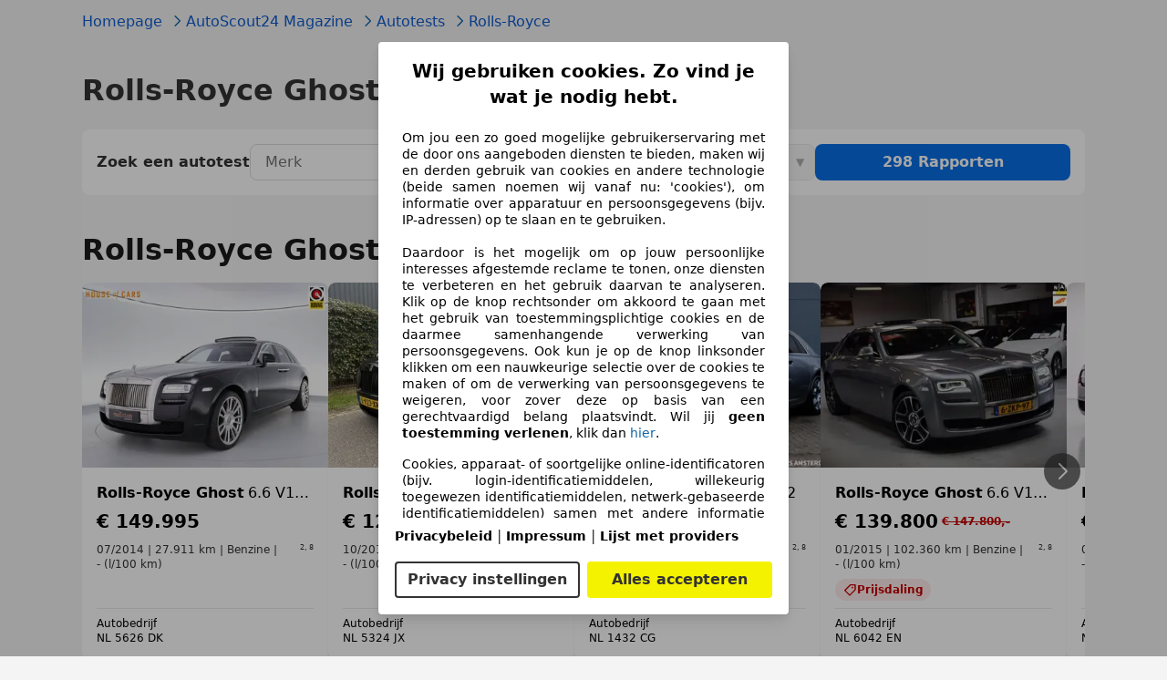

--- FILE ---
content_type: text/html; charset=utf-8
request_url: https://www.autoscout24.nl/informeren/autotests/rolls-royce/ghost/
body_size: 91559
content:
<!DOCTYPE html><html lang="nl-NL" data-theme="as24"><head><meta charSet="utf-8"/><meta charSet="utf-8"/><meta name="viewport" content="initial-scale=1.0, width=device-width"/><meta name="viewport" content="width=device-width, initial-scale=1"/><link rel="stylesheet" href="/assets/as24-contentful-pages/_next/static/css/b38cf9feb8e6f1a0.css" data-precedence="next"/><link rel="stylesheet" href="/assets/as24-contentful-pages/_next/static/css/13bf4c48754efeeb.css" data-precedence="next"/><link rel="stylesheet" href="/assets/as24-contentful-pages/_next/static/css/f5b5ad3da9ca50c4.css" data-precedence="next"/><link rel="stylesheet" href="/assets/as24-contentful-pages/_next/static/css/12b57789401f0d89.css" data-precedence="next"/><link rel="stylesheet" href="/assets/as24-contentful-pages/_next/static/css/3fb4331f45df87c1.css" data-precedence="next"/><link rel="preload" as="script" fetchPriority="low" href="/assets/as24-contentful-pages/_next/static/chunks/webpack-54829bb5604ef0d4.js"/><script src="/assets/as24-contentful-pages/_next/static/chunks/fd9d1056-6febbee9d1fab708.js" async=""></script><script src="/assets/as24-contentful-pages/_next/static/chunks/529-79780ca3e150c4d3.js" async=""></script><script src="/assets/as24-contentful-pages/_next/static/chunks/main-app-53901ba2ae6c46c5.js" async=""></script><script src="/assets/as24-contentful-pages/_next/static/chunks/app/global-error-47944d603b4608b7.js" async=""></script><script src="/assets/as24-contentful-pages/_next/static/chunks/315effbd-1b6c2da53142ba6b.js" async=""></script><script src="/assets/as24-contentful-pages/_next/static/chunks/2919-7b7cf2c5ab4d9ca0.js" async=""></script><script src="/assets/as24-contentful-pages/_next/static/chunks/app/layout-90014349d5af9bf7.js" async=""></script><script src="/assets/as24-contentful-pages/_next/static/chunks/app/%5Blocale%5D/error-6f628da8308167ea.js" async=""></script><script src="/assets/as24-contentful-pages/_next/static/chunks/1210-e57030e492d91b73.js" async=""></script><script src="/assets/as24-contentful-pages/_next/static/chunks/app/%5Blocale%5D/%5B...slugs%5D/page-98170a061125c9ee.js" async=""></script><title>Rolls-Royce Ghost autotests &amp; reviews - AutoScout24</title><meta name="description" content="Autotest van Rolls-Royce : ontdek autotests en lees meer informatie over het brandstofgebruik, prestaties en rijeigenschappenn."/><meta name="robots" content="index, follow"/><link rel="canonical" href="https://www.autoscout24.nl/informeren/autotests/rolls-royce/ghost/"/><link rel="alternate" hrefLang="nl-NL" href="https://www.autoscout24.nl/informeren/autotests/rolls-royce/ghost/"/><link rel="alternate" hrefLang="nl-BE" href="https://www.autoscout24.be/nl/informeren/autotests/rolls-royce/ghost/"/><meta property="og:title" content="Rolls-Royce Ghost autotests &amp; reviews - AutoScout24"/><meta property="og:description" content="Autotest van Rolls-Royce : ontdek autotests en lees meer informatie over het brandstofgebruik, prestaties en rijeigenschappenn."/><meta property="og:url" content="https://www.autoscout24.nl/informeren/autotests/rolls-royce/ghost/"/><meta property="og:site_name" content="AutoScout24"/><meta property="og:locale" content="nl_NL"/><meta property="og:image:alt" content="Rolls-Royce Ghost autotests &amp; reviews - AutoScout24"/><meta property="og:image" content="https://www.autoscout24.nl/assets/illustrations/fallback-as24.png"/><meta property="og:image:secure_url" content="https://www.autoscout24.nl/assets/illustrations/fallback-as24.png"/><meta property="og:image:width" content="1201"/><meta property="og:image:height" content="663"/><meta property="og:type" content="article"/><meta name="twitter:card" content="summary_large_image"/><meta name="twitter:title" content="Rolls-Royce Ghost autotests &amp; reviews - AutoScout24"/><meta name="twitter:description" content="Autotest van Rolls-Royce : ontdek autotests en lees meer informatie over het brandstofgebruik, prestaties en rijeigenschappenn."/><meta name="twitter:image:alt" content="Rolls-Royce Ghost autotests &amp; reviews - AutoScout24"/><meta name="twitter:image" content="https://www.autoscout24.nl/assets/illustrations/fallback-as24.png"/><meta name="twitter:image:secure_url" content="https://www.autoscout24.nl/assets/illustrations/fallback-as24.png"/><meta name="twitter:image:width" content="1201"/><meta name="twitter:image:height" content="663"/><link rel="stylesheet" href="https://showcar-assets-bucket.s3-eu-west-1.amazonaws.com/assets/showcar/css/as24.css"/><link rel="stylesheet" href="https://www.autoscout24.com/assets/external/showcar-ui/master/329/showcar-ui.css"/><script>!function(){if("function"!=typeof window.__tcfapi||window.__tcfapi&&"function"!=typeof window.__tcfapi.start){var t,a=[],e=window,i=e.document,c=e.__tcfapi?e.__tcfapi.start:function(){};if(!e.__tcfapi&&function t(){var a=!!e.frames.__tcfapiLocator;if(!a){if(i.body){var c=i.createElement("iframe");c.style.cssText="display:none",c.name="__tcfapiLocator",i.body.appendChild(c)}else setTimeout(t,5)}return!a}()||e.__tcfapi&&!e.__tcfapi.start){var f=e.__tcfapi?e.__tcfapi():[];a.push.apply(a,f),e.__tcfapi=function(...e){var i=[...e];if(!e.length)return a;if("setGdprApplies"===i[0])i.length>3&&2===parseInt(i[1],10)&&"boolean"==typeof i[3]&&(t=i[3],"function"==typeof i[2]&&i[2]("set",!0));else if("ping"===i[0]){var c={gdprApplies:t,cmpLoaded:!1,apiVersion:"2.0"};"function"==typeof i[2]&&i[2](c,!0)}else a.push(i)},e.__tcfapi.commandQueue=a,e.__tcfapi.start=c,e.addEventListener("message",function(t){var a="string"==typeof t.data,i={};try{i=a?JSON.parse(t.data):t.data}catch(c){}var f=i.__tcfapiCall;f&&e.__tcfapi(f.command,f.version,function(e,i){if(t.source){var c={__tcfapiReturn:{returnValue:e,success:i,callId:f.callId,command:f.command}};a&&(c=JSON.stringify(c)),t.source.postMessage(c,"*")}},f.parameter)},!1)}}}();</script><script type="module" async="">(function(){"use strict";try{var e=document.createElement("style");e.appendChild(document.createTextNode('._consent-popup_1lphq_1{position:fixed;display:grid;place-items:center;background-color:#00000059;isolation:isolate;z-index:9999999999;counter-reset:css-counter 0;top:0;left:0;right:0;bottom:0;font-family:system-ui,-apple-system,BlinkMacSystemFont,Segoe UI,Roboto,Helvetica,Arial,sans-serif,"Apple Color Emoji","Segoe UI Emoji",Segoe UI Symbol;font-size:1rem}._consent-popup-inner_1lphq_21{background-color:#fff;padding:18px 18px 0;max-width:450px;text-align:justify;border-radius:4px;box-shadow:0 12px 24px #0000000d,0 8px 16px #0000000d,0 4px 8px #0000000d,0 0 2px #0000001f}._scrollable-container_1lphq_33{max-height:70vh;overflow:auto;padding:0 8px}._headline_1lphq_40{font-size:1.25rem;line-height:1.4;font-weight:700;margin-bottom:22px;color:#000;text-align:center}._content_1lphq_49{font-weight:400;color:#000;font-size:.875rem;line-height:1.3;margin-bottom:16px}._content_1lphq_49 a{color:#1166a8;font-size:.875rem;text-decoration:none}._content_1lphq_49 b{font-weight:700}._consent-decline_1lphq_67{font-weight:500;color:#1166a8;cursor:pointer;text-decoration:none;border:none;background:transparent;padding:0}._consent-decline_1lphq_67:hover{color:#0c4f90}._consent-decline_1lphq_67:active{color:#083b78}._acceptance-buttons_1lphq_85{display:flex;justify-content:space-between;background-color:fff;padding-bottom:18px;padding-top:8px}._acceptance-buttons_1lphq_85>button{font-weight:700;font-size:1rem;line-height:1.5;border-radius:4px;color:#333;padding:6px 0;width:49%}._consent-settings_1lphq_103{background-color:inherit;cursor:pointer;text-align:center;border-width:2px;border-style:solid;border-color:#333}._consent-accept_1lphq_114{background:#f5f200;cursor:pointer;border:none;text-align:center}._legalDisclosure_1lphq_123{margin-top:8px;margin-bottom:8px}._legalDisclosure_1lphq_123>a{font-size:.875rem;color:#000;font-weight:600}._headingForPurposes_1lphq_133{display:block;font-size:.83em;margin-block-start:1.67em;margin-block-end:1.67em;margin-inline-start:0px;margin-inline-end:0px;font-weight:700}@media screen and (max-width: 767px){._consent-popup-inner_1lphq_21{margin:20px}._headline_1lphq_40{margin-bottom:28px}}@media screen and (max-height: 680px){._scrollable-container_1lphq_33{max-height:60vh}}')),document.head.appendChild(e)}catch(o){console.error("vite-plugin-css-injected-by-js",o)}})();
const e={...{headline:"Wij gebruiken cookies. Zo vind je wat je nodig hebt.",description:"Om jou een zo goed mogelijke gebruikerservaring met de door ons aangeboden diensten te bieden, maken wij en derden gebruik van cookies en andere technologie (beide samen noemen wij vanaf nu: 'cookies'), om informatie over apparatuur en persoonsgegevens (bijv. IP-adressen) op te slaan en te gebruiken.<br><br> Daardoor is het mogelijk om op jouw persoonlijke interesses afgestemde reclame te tonen, onze diensten te verbeteren en het gebruik daarvan te analyseren. Klik op de knop rechtsonder om akkoord te gaan met het gebruik van toestemmingsplichtige cookies en de daarmee samenhangende verwerking van persoonsgegevens. Ook kun je op de knop linksonder klikken om een nauwkeurige selectie over de cookies te maken of om de verwerking van persoonsgegevens te weigeren, voor zover deze op basis van een gerechtvaardigd belang plaatsvindt. Wil jij <b>geen toestemming verlenen</b>, klik dan ${$2}.",adjustPreferences:"Je kunt jouw voorkeuren op ieder moment aanpassen en verleende toestemmingen herroepen door de Privacy Manager in ons privacybeleid te bezoeken.",acceptButton:"Alles accepteren",privacySettings:"Privacy instellingen",here:"hier",privacy:"Privacybeleid",imprint:"Impressum",vendorCount:"We werken met @@@@@@@ aanbieders.",vendorList:"Lijst met providers",purposesHeading:"Doelen",newWindowWarning:"opent in een nieuw venster"},privacyUrl:"https://www.autoscout24.nl/bedrijf/privacy/",imprintUrl:"https://www.autoscout24.nl/bedrijf/impressum/",vendorListUrl:"https://www.autoscout24.nl/consent-management/#vendors",...{purposes:{1:{name:"Informatie op een apparaat opslaan en/of openen",description:"Cookies, apparaat- of soortgelijke online-identificatoren (bijv. login-identificatiemiddelen, willekeurig toegewezen identificatiemiddelen, netwerk-gebaseerde identificatiemiddelen) samen met andere informatie (bijv. browsertype en informatie, taal, schermgrootte, ondersteunde technologieën enz.) kunnen op uw apparaat worden opgeslagen of gelezen om dat apparaat telkens wanneer het verbinding maakt met een app of met een website te herkennen, voor een of meer van de hier gepresenteerde doeleinden."},25:{name:"Essentiële paginafuncties",description:"Wij of deze aanbieders gebruiken cookies of vergelijkbare tools en technologieën die noodzakelijk zijn voor essentiële sitefuncties en die de goede werking van de website garanderen. Ze worden doorgaans gebruikt als reactie op gebruikersactiviteit om belangrijke functies mogelijk te maken, zoals het instellen en beheren van inloggegevens of privacyvoorkeuren. Het gebruik van deze cookies of vergelijkbare technologieën kan normaal gesproken niet worden uitgeschakeld. Bepaalde browsers kunnen deze cookies of vergelijkbare tools echter blokkeren of u hierover waarschuwen. Het blokkeren van deze cookies of vergelijkbare tools kan de functionaliteit van de website beïnvloeden. "},26:{name:"Geavanceerde paginafuncties",description:"Wij en derden gebruiken verschillende technologische middelen, waaronder cookies en vergelijkbare tools op onze website, om u uitgebreide sitefuncties aan te bieden en een verbeterde gebruikerservaring te garanderen. Via deze uitgebreide functionaliteiten maken we het mogelijk om ons aanbod te personaliseren - bijvoorbeeld om uw zoekopdrachten bij een later bezoek voort te zetten, om u geschikte aanbiedingen in uw regio te tonen of om gepersonaliseerde advertenties en berichten te verstrekken en te evalueren. Met uw toestemming wordt op gebruik gebaseerde informatie verzonden naar dealers waarmee u contact opneemt. Sommige cookies/tools worden door de aanbieders gebruikt om informatie die u verstrekt bij het indienen van financieringsaanvragen gedurende 30 dagen op te slaan en deze binnen deze periode automatisch te hergebruiken om nieuwe financieringsaanvragen in te vullen. Zonder het gebruik van dergelijke cookies/tools kunnen dergelijke uitgebreide functies geheel of gedeeltelijk niet worden gebruikt."}},stacks:{1:"Precieze geolocatiegegevens en identificatie via het scannen van apparaten",42:"Gepersonaliseerde advertenties en content, advertentie- en contentmetingen, doelgroepenonderzoek en ontwikkeling van diensten"}}},n={},t=function(e,t,o){return t&&0!==t.length?Promise.all(t.map((e=>{if((e=function(e){return"/"+e}(e))in n)return;n[e]=!0;const t=e.endsWith(".css"),o=t?'[rel="stylesheet"]':"";if(document.querySelector(`link[href="${e}"]${o}`))return;const a=document.createElement("link");return a.rel=t?"stylesheet":"modulepreload",t||(a.as="script",a.crossOrigin=""),a.href=e,document.head.appendChild(a),t?new Promise(((n,t)=>{a.addEventListener("load",n),a.addEventListener("error",(()=>t(new Error(`Unable to preload CSS for ${e}`))))})):void 0}))).then((()=>e())):e()},o="ABCDEFGHIJKLMNOPQRSTUVWXYZabcdefghijklmnopqrstuvwxyz0123456789-_";function a(e){var n;return null==(n=document.cookie.match("(^|;)\\s*"+e+"\\s*=\\s*([^;]+)"))?void 0:n.pop()}function s(e,n){const t="domain="+p(document.location.hostname);document.cookie=[`${e}=${n}`,"path=/","max-age=31536000",t,"samesite=Lax"].join(";")}function r(e,n){if(!n)return!1;return 100*function(e){if(!/^[A-Za-z0-9\-_]+$/.test(e))return-1;let n="";for(const t of e)n+=o.indexOf(t).toString(2).padStart(6,"0");return parseInt(n,2)}(n.substring(1,7))>Date.now()-864e5*e}const i=["autoscout24","as24-search-funnel","autoplenum-development","autoplenum-staging","autoplenum","12gebrauchtwagen","12neuwagen","leasingmarkt","bild","leasevergelijker","autotrader","gebrauchtwagen","leasingtime"];const c=["autoscout24","autoplenum","autoplenum-development","autoplenum-staging","autotrader","gebrauchtwagen","leasingmarkt","leasingtime","12gebrauchtwagen","12gebrauchtwagen-staging","12gebrauchtwagen-development","12neuwagen","12neuwagen-staging","12neuwagen-development","bild","leasevergelijker","autotrader","autohebdo"],d={autoscout24:["de","be","at","es","it","fr","nl","lu","pl","hu","bg","ro","cz","ru","hr","se","com.tr","com.ua","com"],autoplenum:["de","at"],"autoplenum-development":["de","at"],"autoplenum-staging":["de","at"],autotrader:["nl","ca"],gebrauchtwagen:["at"],leasingmarkt:["de","at"],leasingtime:["de"],"12gebrauchtwagen":["de"],"12gebrauchtwagen-development":["de"],"12gebrauchtwagen-staging":["de"],"12neuwagen":["de"],"12neuwagen-development":["de"],"12neuwagen-staging":["de"],bild:["de"],leasevergelijker:["nl"],autohebdo:["net"]},l=["https://bild.de","https://leasingtime.de","https://rebuild.leasingtime.de","https://staging.leasingmarkt.de","https://staging.leasevergelijker.nl","https://as24-search-funnel-dev.as24-search-funnel.eu-west-1.infinity.as24.tech"];function u({origin:e,hostName:n,protocol:t,port:o}){const a=n.includes("autoscout24")&&n.includes("local"),s=!a&&t?`${t}//`:"https://",r=!a&&o?`:${o}`:"";if(l.includes(null!=e?e:""))return e;if(n.includes("autoscout24")&&"localhost"===n)return"https://www.autoscout24.com";if(e&&!e.includes("autoscout24")&&e.includes("local"))return e;let i="";for(const d of c)n.includes(`.${d}.`)&&(i=d);if(""===i)return"https://www.autoscout24.com";for(const c of d[i])if(n.endsWith(`.${c}`))return`${s}www.${i}.${c}${r}`;return"https://www.autoscout24.com"}const p=e=>{if(e.includes("as24-search-funnel"))return e;const n=u({hostName:e});return e&&n?n.replace("https://","").replace("www.","").replace("local.","").replace("localhost","www.autoscout24.com").replace(/:.*$/,""):"www.autoscout24.com"},g=window.location;function m(e){const{hostname:n,pathname:t,protocol:o,port:a,origin:s}=g,r=u({origin:s,hostName:n,protocol:o,port:a});if(!r)return;if(e&&"bild"===e)return`${r}/leasing/consent-management`;if(!n.includes("autoscout24"))return`${r}/consent-management`;var i;return`${n.endsWith(".be")&&n.includes("autoscout24")?`${r}${i=t,i.startsWith("/nl")?"/nl":"/fr"}`:r}/consent-management`}function h({translations:e,companyName:n,styles:t,contentHtml:o,buttonOrder:r}){const i=(new Document).querySelector.call(document,"#as24-cmp-popup");i&&i.remove(),function({translations:e,companyName:n,styles:t,contentHtml:o,buttonOrder:r}){const i={accept:`<button class=${t["consent-accept"]} data-testid="as24-cmp-accept-all-button">${e.acceptButton}</button>`,settings:`<button class=${t["consent-settings"]} data-testid="as24-cmp-partial-consent-button">${e.privacySettings}</button>`,decline:`<button class=${t["consent-decline"]} data-testid="as24-cmp-decline-all-button">${e.declineButton}</button>`},c=r.map((e=>i[e])).join("\n"),d=`\n    <div class=${t["consent-popup"]} id="as24-cmp-popup">\n      <div class=${t["consent-popup-inner"]} data-testid="as24-cmp-container">\n        <div class=${t["scrollable-container"]}>\n          ${o}\n        </div>\n        <div class=${t.legalDisclosure}>\n          <a href=${e.privacyUrl} aria-label="${e.privacy}(${e.newWindowWarning})" target="_blank">${e.privacy}</a> | \n          <a href=${e.imprintUrl} aria-label="${e.imprint}(${e.newWindowWarning})" target="_blank">${e.imprint}</a> |\n          <a href=${e.vendorListUrl} aria-label="${e.vendorList}(${e.newWindowWarning})" target="_blank">${e.vendorList}</a>\n        </div>\n        <div class=${t["acceptance-buttons"]}>\n          ${c}\n        </div>\n      </div>\n    </div>`,l=document.createElement("div");l.innerHTML=d,l.addEventListener("click",(async function(e){e.target instanceof HTMLElement&&(e.target.closest('[data-testId="as24-cmp-accept-all-button"]')&&p({route:"accept-all",companyName:n}),e.target.closest('[data-testId="as24-cmp-decline-all-button"]')&&p({route:"decline-all",companyName:n}),e.target.closest('[data-testId="as24-cmp-partial-consent-button"]')&&p({route:"partial-consent",companyName:n}))})),document.body.appendChild(l);const u=m(n);async function p({route:e,companyName:n}){if("partial-consent"===e){const e=encodeURIComponent(g.href),n=`${u}/?redirectTo=${e}`;g.href=n}else{l.remove();const t=await fetch(`${u}/${e}`,{method:"POST",headers:{"Content-Type":"application/json"},body:JSON.stringify({companyName:n})}).then((e=>e.json())),o=a("euconsent-v2")||"";t["euconsent-v2"]!==o&&(s("euconsent-v2",t["euconsent-v2"]),s("cconsent-v2",encodeURIComponent(t["cconsent-v2"])),s("addtl_consent",t.addtl_consent),s("as24-cmp-signature",t["as24-cmp-signature"])),window.__tcfapi("updateCmpApi",2,(()=>null),t,e,!1)}}}({translations:e,companyName:n,styles:t,contentHtml:o,buttonOrder:r});try{if("1"===sessionStorage.cmpPopupShownEventSent)return;const e=m(n);sessionStorage.cmpPopupShownEventSent="1",navigator.sendBeacon(`${e}/popup-shown`,JSON.stringify({companyName:n}))}catch(c){}}const v=window.location;async function w(e){const n=v.hostname,o=(n.includes("local.autoscout24.")||n.includes("127.0.0.1")||n.includes("localhost"))&&!!document.getElementById("as24-cmp-local-body");let a;a=t(o?()=>import("../../full-cmp.js"):()=>import("https://www.autoscout24.de/assets/as24-cmp/full-cmp.js"),[]);try{(await a).initializeFullCmpApi(e)}catch(s){console.error(s)}}function b(e,n,t){s(e,n),t.delete(e)}const k=157,f={"consent-popup":"_consent-popup_1lphq_1","consent-popup-inner":"_consent-popup-inner_1lphq_21","scrollable-container":"_scrollable-container_1lphq_33",headline:"_headline_1lphq_40",content:"_content_1lphq_49","consent-decline":"_consent-decline_1lphq_67","acceptance-buttons":"_acceptance-buttons_1lphq_85","consent-settings":"_consent-settings_1lphq_103","consent-accept":"_consent-accept_1lphq_114",legalDisclosure:"_legalDisclosure_1lphq_123",headingForPurposes:"_headingForPurposes_1lphq_133"};function y({description:e,templateValues:n,requiredKeys:t=[]}){for(const s of t){const t=`\${${s}}`;e.includes(t)&&!n[s]&&console.error(`Missing required template value: ${s}`)}return o=e,a=n,new Function("vars",["const tagged = ( "+Object.keys(a).join(", ")+" ) =>","`"+o+"`","return tagged(...Object.values(vars))"].join("\n"))(a);var o,a}const $={autoscout24:new Set(["en-GB","de-AT","fr-FR","fr-BE","fr-LU","it-IT","es-ES","pl-PL","nl-NL","bg-BG","ro-RO","hu-HU","hr-HR","cs-CZ","sv-SE","nl-BE","ru-RU","tr-TR","uk-UA","de-DE"]),"12gebrauchtwagen":new Set(["de-DE"]),"12neuwagen":new Set(["de-DE"]),autoplenum:new Set(["de-DE","de-AT"]),autotrader:new Set(["nl-NL"]),bild:new Set(["de-DE"]),gebrauchtwagen:new Set(["de-AT"]),leasevergelijker:new Set(["nl-NL"]),leasingmarkt:new Set(["de-DE"]),leasingtime:new Set(["de-DE"])},_=186;const j={strict:$.autoscout24.has("nl-NL")?_:k},S=function({translations:e,styles:n}){const t=`<button class=${null==n?void 0:n["consent-decline"]} data-testid="as24-cmp-decline-all-button">${e.here}</button>`;return{...e,description:y({description:e.description,templateValues:{$1:null==e?void 0:e.consentUrl,$2:t},requiredKeys:["$2"]})}}({translations:e,vendorCount:j.strict,styles:f}),L=new class extends class{constructor(e,n,t){this.translations=e,this.vendorCount=n,this.styles=t,this.blocks=[]}addHeadline(e){return this.blocks.push(`<p class=${this.styles.headline}>${e}</p>`),this}addText(e,n){return(null==n?void 0:n.hr)&&this.blocks.push("<hr />"),this.blocks.push(`<p class=${this.styles.content}>${e}</p>`),this}addHeading(e,n){return(null==n?void 0:n.hr)&&this.blocks.push("<hr />"),this.blocks.push(`<p class=${this.styles.headingForPurposes}>${e}</p>`),this}addVendorCountLine(e){var n;const t=null==(n=this.translations.vendorCount)?void 0:n.replace(e,this.vendorCount.toString());return t&&this.addText(t,{hr:!0}),this}getButtonOrder(){return["settings","accept"]}build(){return this.blocks.join("\n")}}{buildContent(){return this.addHeadline(this.translations.headline).addText(this.translations.description).addText(this.translations.purposes[1].description).addText(this.translations.adjustPreferences).addHeading(this.translations.purposesHeading).addText(this.translations.stacks[1]).addText(this.translations.stacks[42],{hr:!0}).addHeading(this.translations.purposes[25].name,{hr:!0}).addText(this.translations.purposes[25].description,{hr:!0}).addHeading(this.translations.purposes[26].name,{hr:!0}).addText(this.translations.purposes[26].description).addVendorCountLine("@@@@@@@").build()}}(S,j.strict,f);var z;z={translations:S,isoCulture:"nl-NL",companyName:"autoscout24",styles:f,mode:"strict",vendorListVersion:141,contentHtml:L.buildContent(),buttonOrder:L.getButtonOrder()},"undefined"!=typeof window&&function(e){var n,t;const o=new URL(e),s=null==(n=o.searchParams.get("show-as24-cmp"))?void 0:n.toLowerCase(),r=null==(t=a("show-as24-cmp"))?void 0:t.toLowerCase(),c=i.findIndex((e=>o.hostname.includes(`${e}`)))>-1;return"true"===s||"false"!==s&&("true"===r||"false"!==r&&c)}(v.href)&&function(){function e(n){document.body?n():setTimeout((()=>e(n)),1)}return new Promise((n=>{e(n)}))}().then((()=>async function({translations:e,...n}){if(function(){const e=window.self!==window.top,n=v.href.includes("disable-cmp=true")||(null==document?void 0:document.cookie.includes("disable-cmp=true")),t="true"===document.body.dataset.suppressCmp||"true"===document.body.dataset.suppresscmp,o=/autoscout24\.com\/entry\/.*/.test(v.href);return t||n||e||o}())return;const{companyName:t,styles:o,contentHtml:i,buttonOrder:c}=n;var d,l;window.addEventListener("showAs24Cmp",(()=>{h({translations:e,companyName:t,styles:o,contentHtml:i,buttonOrder:c})})),d=v.search,null!=(l=d.includes("sticky-as24-cmp=true"))&&l&&s("show-as24-cmp","true"),function(){const e=new URLSearchParams(v.search),n=new URLSearchParams(v.hash.slice(1)),t=e.get("euconsent-v2")||n.get("euconsent-v2"),o=e.get("cconsent-v2")||n.get("cconsent-v2"),a=e.get("addtl_consent")||n.get("addtl_consent"),s=e.get("cm-custom-vendors")||n.get("cm-custom-vendors"),r=e.get("cm-custom-purposes")||n.get("cm-custom-purposes"),i=!!(e.get("gdpr-auditId")||e.get("gdpr-last-interaction")||t||o||a||s||r);if(e.delete("gdpr-auditId"),e.delete("gdpr-last-interaction"),t&&b("euconsent-v2",t,e),o&&b("cconsent-v2",o,e),a&&b("addtl_consent",a,e),r&&b("cm-custom-purposes",r,e),s&&b("cm-custom-vendors",s,e),i){const n=e.toString();history.replaceState(null,"",n?`?${n}`:"")}}();const u=365,p=a("euconsent-v2")||"";r(u,p)?window.location.search.includes("googleConsentMode=true")&&(window.dataLayer=window.dataLayer||[],window.dataLayer.push("consent","default",{ad_storage:"granted",analytics_storage:"granted",functionality_storage:"granted",personalization_storage:"granted",security_storage:"granted"},{common_country:"de",common_language:"de",common_brand:"",common_environment:"live",common_platform:"web",common_techState:"tatsu"})):h({translations:e,companyName:t,styles:o,contentHtml:i,buttonOrder:c}),"loading"===document.readyState?window.addEventListener("DOMContentLoaded",(()=>w(n))):w(n)}(z))).catch(console.error);
</script><script src="/assets/as24-contentful-pages/_next/static/chunks/polyfills-42372ed130431b0a.js" noModule=""></script></head><body data-theme="as24"><div><script>window.headerFooterLocale="nl-NL",window.headerFooterDomain="autoscout24",window.headerVersion="2ed595b3";</script><script>!function(){try{let e="as24-header-html-dealer-nav",o=localStorage.getItem(e);if(o){let t=(e=>{let o=document.cookie.split(";"),t="sso=";for(let e of o)if((e=e.trim()).startsWith(t))return decodeURIComponent(e.slice(t.length));return null})(0),{versionHash:r,ssoCookie:n,html:a}=JSON.parse(o);r===window.headerVersion&&n===t?(window.__AS24_HEADER_CACHED__=!0,document.body?.insertAdjacentHTML("afterbegin",a)):localStorage.removeItem(e)}}catch(e){console.error("Early cache handler failed:",e)}}();</script><style>.icon-arrow,.hfo-expandable-box__label:after{content:"";transform-origin:50% 25%;content:"";border-top:1px solid #000;border-bottom:0;border-left:0;border-right:1px solid #000;border-radius:1px;width:7px;height:7px;margin-left:8px;transform:rotate(135deg)}.sc-hidden{display:none!important}@media (min-width:0) and (max-width:767px){.sc-hidden-at-s{display:none!important}}@media (min-width:768px) and (max-width:1023px){.sc-hidden-at-m{display:none!important}}@media (min-width:1024px) and (max-width:1099px){.sc-hidden-at-l{display:none!important}}@media (min-width:320px) and (max-width:1023px){.sc-visible-at-l{display:none}}@media (min-width:1100px){.sc-visible-at-l{display:none}.sc-hidden-at-xl{display:none!important}}@media (max-width:1099px){.sc-visible-at-xl{display:none}}.sc-inline-link{cursor:pointer;color:#333;background:0 0;border:none;text-decoration:none;transition:color .2s ease-in}.sc-inline-link:hover,.sc-inline-link:active{color:#1166a8}.sc-btn-block{width:100%;display:block}.sc-btn-ross{-webkit-user-select:none;user-select:none;-webkit-appearance:none;appearance:none;color:#333;text-align:center;border:none;border-radius:4px;padding:10px 16px;font-size:1rem;font-weight:600;line-height:1.3;text-decoration:none;transition:color .2s ease-in,background-color .2s ease-in,border-color .2s ease-in;display:inline-block}.sc-btn-ross:hover{color:#333}.sc-btn-ross [class^=icon-]{background-size:contain;width:16px;height:16px;display:inline-block;position:relative}.sc-btn-ross{color:#333;background-color:#fff;border:2px solid #333;padding-top:8px;padding-bottom:8px}.sc-btn-ross:hover,.sc-btn-ross:active{color:#000;border:2px solid #000}.sc-btn-ross[disabled]{color:#acacac;border:2px solid #acacac}.sc-link-with-icon{float:right;align-items:center;display:flex}.sc-link-with-icon svg{margin-left:8px}@media (min-width:768px){.hfo-expandable-box--adaptive{border-bottom:none}.hfo-expandable-box--adaptive .hfo-expandable-box__content{display:block}.hfo-expandable-box--adaptive .hfo-expandable-box__label{cursor:auto}.hfo-expandable-box--adaptive .hfo-expandable-box__label:after{display:none}}.hfo-expandable-box__title{font-size:1rem;font-weight:600}.hfo-expandable-box__toggle{display:none}.hfo-expandable-box__toggle:checked~.hfo-expandable-box__content{display:block}.hfo-expandable-box__toggle:checked~.hfo-expandable-box__title>.hfo-expandable-box__label:after{transition:all .4s;right:18px;transform:rotate(315deg)}.hfo-expandable-box__label{cursor:pointer;justify-content:space-between;align-items:center;padding:20px 0;display:flex}.hfo-expandable-box__label:after{transition:all .4s;position:absolute;right:16px;transform:rotate(135deg)}@media (min-width:768px){.hfo-expandable-box__label{padding:28px 0}}.hfo-expandable-box__content{display:none}.icon-arrow,.hfo-expandable-box__label:after{content:"";transform-origin:50% 25%;border-top:1px solid #000;border-bottom:0;border-left:0;border-right:1px solid #000;border-radius:1px;width:7px;height:7px;margin-left:8px;transform:rotate(135deg)}.hfo-popover{background:#fff;border:1px solid #dcdcdc;border-radius:4px;margin-top:16px;box-shadow:0 0 10px #dcdcdc}@media (max-width:481px){.hfo-popover{width:calc(100% - 16px);left:8px}}.hfo-popover{z-index:2;max-width:450px;padding:16px;position:absolute}.hfo-popover__content:first-of-type h2,.hfo-popover__content:first-of-type h3,.hfo-popover__content:first-of-type h4,.hfo-popover__content:first-of-type h5{padding-right:40px}.hfo-popover__close{cursor:pointer;z-index:1;background:#fff;border:1px solid #dcdcdc;border-radius:4px;width:32px;height:32px;padding:8px;line-height:20px;transition:border-color .2s;display:inline-block;position:absolute;top:16px;right:16px}.hfo-popover__close img{fill:#949494;width:12px;height:12px;transition:fill .2s}.hfo-popover__close:hover{border-color:#4c4c4c}.hfo-popover__close:hover img{fill:#4c4c4c}.hfo-popover:before,.hfo-popover:after{content:"";pointer-events:none;position:absolute;top:0;left:10%;transform:translate(-50%,-100%)}.hfo-popover:before{border:14px solid #0000;border-bottom-color:#dcdcdc}.hfo-popover:after{border:13px solid #0000;border-bottom-color:#fff}.hfo-popover.hfo-popover-left{left:0}.hfo-popover.hfo-popover-left:before,.hfo-popover.hfo-popover-left:after{left:10%}.hfo-popover.hfo-popover-center{left:25%}@media (max-width:768px){.hfo-popover.hfo-popover-center{left:calc(50% - 225px)}}@media (max-width:481px){.hfo-popover.hfo-popover-center{left:8px}}.hfo-popover.hfo-popover-center:before,.hfo-popover.hfo-popover-center:after{left:50%}.hfo-popover.hfo-popover-right{right:16px}@media (max-width:481px){.hfo-popover.hfo-popover-right{left:8px;right:inherit}}.hfo-popover.hfo-popover-right:before,.hfo-popover.hfo-popover-right:after{left:90%}</style><style>.icon-arrow{content:"";transform-origin:50% 25%;border-top:1px solid #000;border-bottom:0;border-left:0;border-right:1px solid #000;border-radius:1px;width:7px;height:7px;margin-left:8px;transform:rotate(135deg)}:root{--bell-read-active-background-image:url("data:image/svg+xml,%3Csvg xmlns='http://www.w3.org/2000/svg' viewBox='0 0 24 24'%3E%3Cpath fill='%23333' fill-rule='evenodd' d='M21 16h-2v-5c0-3.5-2.6-6.4-6-6.9V3c0-.6-.4-1-1-1s-1 .4-1 1v1.1c-3.4.5-6 3.4-6 6.9v5H3c-.6 0-1 .4-1 1s.4 1 1 1h6v1c0 1.7 1.3 3 3 3s3-1.3 3-3v-1h6c.6 0 1-.4 1-1s-.4-1-1-1zm-8 3c0 .6-.4 1-1 1s-1-.4-1-1v-1h2v1z'/%3E%3C/svg%3E");--bell-read-background-image:url("data:image/svg+xml,%3Csvg xmlns='http://www.w3.org/2000/svg' viewBox='0 0 24 24' style=' fill: white;%0A'%3E%3Cpath fill='currentColor' fill-rule='evenodd' d='M21 16h-2v-5c0-3.5-2.6-6.4-6-6.9V3c0-.6-.4-1-1-1s-1 .4-1 1v1.1c-3.4.5-6 3.4-6 6.9v5H3c-.6 0-1 .4-1 1s.4 1 1 1h6v1c0 1.7 1.3 3 3 3s3-1.3 3-3v-1h6c.6 0 1-.4 1-1s-.4-1-1-1zm-8 3c0 .6-.4 1-1 1s-1-.4-1-1v-1h2v1z' style=' fill: white;%0A'%3E%3C/path%3E%3C/svg%3E");--bell-read-active-background-color:#fff}[data-header-theme=autotrader_nl]{--bell-read-active-background-image:url("data:image/svg+xml,%3Csvg xmlns='http://www.w3.org/2000/svg' viewBox='0 0 24 24'%3E%3Cpath fill='%23fff' fill-rule='evenodd' d='M21 16h-2v-5c0-3.5-2.6-6.4-6-6.9V3c0-.6-.4-1-1-1s-1 .4-1 1v1.1c-3.4.5-6 3.4-6 6.9v5H3c-.6 0-1 .4-1 1s.4 1 1 1h6v1c0 1.7 1.3 3 3 3s3-1.3 3-3v-1h6c.6 0 1-.4 1-1s-.4-1-1-1zm-8 3c0 .6-.4 1-1 1s-1-.4-1-1v-1h2v1z'/%3E%3C/svg%3E");--bell-read-background-image:url("data:image/svg+xml,%3Csvg xmlns='http://www.w3.org/2000/svg' viewBox='0 0 24 24'%3E%3Cpath fill='%23333' fill-rule='evenodd' d='M21 16h-2v-5c0-3.5-2.6-6.4-6-6.9V3c0-.6-.4-1-1-1s-1 .4-1 1v1.1c-3.4.5-6 3.4-6 6.9v5H3c-.6 0-1 .4-1 1s.4 1 1 1h6v1c0 1.7 1.3 3 3 3s3-1.3 3-3v-1h6c.6 0 1-.4 1-1s-.4-1-1-1zm-8 3c0 .6-.4 1-1 1s-1-.4-1-1v-1h2v1z'/%3E%3C/svg%3E");--bell-read-active-background-color:#007fb6}[data-header-theme=gebrauchtwagen_at]{--bell-read-active-background-image:url("data:image/svg+xml,%3Csvg xmlns='http://www.w3.org/2000/svg' viewBox='0 0 24 24'%3E%3Cpath fill='%23cd1719' fill-rule='evenodd' d='M21 16h-2v-5c0-3.5-2.6-6.4-6-6.9V3c0-.6-.4-1-1-1s-1 .4-1 1v1.1c-3.4.5-6 3.4-6 6.9v5H3c-.6 0-1 .4-1 1s.4 1 1 1h6v1c0 1.7 1.3 3 3 3s3-1.3 3-3v-1h6c.6 0 1-.4 1-1s-.4-1-1-1zm-8 3c0 .6-.4 1-1 1s-1-.4-1-1v-1h2v1z'/%3E%3C/svg%3E")}.hfo-nav__topic--open .hfo-nav__notification-bell{background-color:var(--bell-read-active-background-color);border-radius:4px 4px 0 0}.hfo-nav__topic--open .hfo-nav__notification-bell .sase-bell-read{background-image:var(--bell-read-active-background-image);background-repeat:no-repeat}.hfo-nav__topic--open .hfo-nav__notification-bell .sase-bell-unread{background-image:url("data:image/svg+xml,%3Csvg viewBox='0 0 40 40' fill='none' xmlns='http://www.w3.org/2000/svg'%3E%3Cpath fill-rule='evenodd' clip-rule='evenodd' d='M29 24H27V19C27 15.5 24.4 12.6 21 12.1V11C21 10.4 20.6 10 20 10C19.4 10 19 10.4 19 11V12.1C15.6 12.6 13 15.5 13 19V24H11C10.4 24 10 24.4 10 25C10 25.6 10.4 26 11 26H14H17V27C17 28.7 18.3 30 20 30C21.7 30 23 28.7 23 27V26H26H29C29.6 26 30 25.6 30 25C30 24.4 29.6 24 29 24ZM21 27C21 27.6 20.6 28 20 28C19.4 28 19 27.6 19 27V26H21V27Z' fill='black'/%3E%3Crect x='22.5' y='4.5' width='15' height='15' rx='7.5' fill='%23C62C2B'/%3E%3Cpath d='M27.944 9.768V11.124L29.756 10.32V16.5H31.124V8.364L27.944 9.768Z' fill='black'/%3E%3Crect x='22.5' y='4.5' width='15' height='15' rx='7.5' stroke='%23333333'/%3E%3C/svg%3E%0A");background-repeat:no-repeat}.hfo-nav__topic--open .hfo-nav__notification-bell .mobile-sase-bell-placeholder{background:url("data:image/svg+xml,%3Csvg xmlns='http://www.w3.org/2000/svg' viewBox='0 0 24 24'%3E%3Cpath fill='%23333' fill-rule='evenodd' d='M21 16h-2v-5c0-3.5-2.6-6.4-6-6.9V3c0-.6-.4-1-1-1s-1 .4-1 1v1.1c-3.4.5-6 3.4-6 6.9v5H3c-.6 0-1 .4-1 1s.4 1 1 1h6v1c0 1.7 1.3 3 3 3s3-1.3 3-3v-1h6c.6 0 1-.4 1-1s-.4-1-1-1zm-8 3c0 .6-.4 1-1 1s-1-.4-1-1v-1h2v1z'/%3E%3C/svg%3E") no-repeat}.hfo-nav__notification-bell{cursor:pointer;background-color:#0000;border-radius:4px;justify-content:center;align-items:center;transition:color .2s ease-in;display:flex}@media (hover:hover){.hfo-nav__notification-bell:hover{background-color:var(--bell-read-active-background-color)}.hfo-nav__notification-bell:hover .sase-bell-read{background-image:var(--bell-read-active-background-image);background-repeat:no-repeat}.hfo-nav__notification-bell:hover .sase-bell-unread{background-image:url("data:image/svg+xml,%3Csvg viewBox='0 0 40 40' fill='none' xmlns='http://www.w3.org/2000/svg'%3E%3Cpath fill-rule='evenodd' clip-rule='evenodd' d='M29 24H27V19C27 15.5 24.4 12.6 21 12.1V11C21 10.4 20.6 10 20 10C19.4 10 19 10.4 19 11V12.1C15.6 12.6 13 15.5 13 19V24H11C10.4 24 10 24.4 10 25C10 25.6 10.4 26 11 26H14H17V27C17 28.7 18.3 30 20 30C21.7 30 23 28.7 23 27V26H26H29C29.6 26 30 25.6 30 25C30 24.4 29.6 24 29 24ZM21 27C21 27.6 20.6 28 20 28C19.4 28 19 27.6 19 27V26H21V27Z' fill='black'/%3E%3Crect x='22.5' y='4.5' width='15' height='15' rx='7.5' fill='%23C62C2B'/%3E%3Cpath d='M27.944 9.768V11.124L29.756 10.32V16.5H31.124V8.364L27.944 9.768Z' fill='black'/%3E%3Crect x='22.5' y='4.5' width='15' height='15' rx='7.5' stroke='%23333333'/%3E%3C/svg%3E%0A");background-repeat:no-repeat}.hfo-nav__notification-bell:hover .mobile-sase-bell-placeholder{background:url("data:image/svg+xml,%3Csvg xmlns='http://www.w3.org/2000/svg' viewBox='0 0 24 24'%3E%3Cpath fill='%23333' fill-rule='evenodd' d='M21 16h-2v-5c0-3.5-2.6-6.4-6-6.9V3c0-.6-.4-1-1-1s-1 .4-1 1v1.1c-3.4.5-6 3.4-6 6.9v5H3c-.6 0-1 .4-1 1s.4 1 1 1h6v1c0 1.7 1.3 3 3 3s3-1.3 3-3v-1h6c.6 0 1-.4 1-1s-.4-1-1-1zm-8 3c0 .6-.4 1-1 1s-1-.4-1-1v-1h2v1z'/%3E%3C/svg%3E") no-repeat}}.hfo-nav__notification-bell.mobile-sase-bell{border-bottom-right-radius:0;border-bottom-left-radius:0;display:flex;position:absolute;right:8px}@media (min-width:1100px){.hfo-nav__notification-bell.mobile-sase-bell{display:none}}.hfo-nav__notification-bell button.sase-bell{margin:0;padding:0}.hfo-nav__notification-bell .sase-notifications{display:flex}.hfo-nav__notification-bell .sase-bell-read{background:var(--bell-read-background-image);background-repeat:no-repeat;width:24px;height:24px;margin:12px}.hfo-nav__notification-bell .sase-bell-unread{background:url("data:image/svg+xml,%3Csvg viewBox='0 0 40 40' fill='none' xmlns='http://www.w3.org/2000/svg'%3E%3Cpath fill-rule='evenodd' clip-rule='evenodd' d='M29 24H27V19C27 15.5 24.4 12.6 21 12.1V11C21 10.4 20.6 10 20 10C19.4 10 19 10.4 19 11V12.1C15.6 12.6 13 15.5 13 19V24H11C10.4 24 10 24.4 10 25C10 25.6 10.4 26 11 26H14H17V27C17 28.7 18.3 30 20 30C21.7 30 23 28.7 23 27V26H26H29C29.6 26 30 25.6 30 25C30 24.4 29.6 24 29 24ZM21 27C21 27.6 20.6 28 20 28C19.4 28 19 27.6 19 27V26H21V27Z' fill='white'/%3E%3Crect x='22.5' y='4.5' width='15' height='15' rx='7.5' fill='%23C62C2B'/%3E%3Cpath d='M27.944 9.768V11.124L29.756 10.32V16.5H31.124V8.364L27.944 9.768Z' fill='white'/%3E%3Crect x='22.5' y='4.5' width='15' height='15' rx='7.5' stroke='%23333333'/%3E%3C/svg%3E%0A") no-repeat;width:36px;height:36px;margin:6px}.hfo-nav__notification-bell .sase-popover{border:none;border-radius:4px 0 4px 4px;margin:0;position:absolute;top:48px;left:auto;right:0;transform:none;box-shadow:0 4px 8px #0000000d}.hfo-nav__notification-bell .sase-popover-right{transform:none}.hfo-nav__notification-bell .sase-popover-right:before,.hfo-nav__notification-bell .sase-popover-right:after{content:none}#mobile-sase-bell .sase-bell-read{width:24px;height:24px;margin:5px}#mobile-sase-bell .sase-bell-unread{background:url("data:image/svg+xml,<svg width=\"24\" height=\"24\" viewBox=\"0 0 24 24\" fill=\"none\" xmlns=\"http://www.w3.org/2000/svg\"><path fill-rule=\"evenodd\" clip-rule=\"evenodd\" d=\"M21 16H19V11C19 7.5 16.4 4.6 13 4.1V3C13 2.4 12.6 2 12 2C11.4 2 11 2.4 11 3V4.1C7.6 4.6 5 7.5 5 11V16H3C2.4 16 2 16.4 2 17C2 17.6 2.4 18 3 18H6H9V19C9 20.7 10.3 22 12 22C13.7 22 15 20.7 15 19V18H18H21C21.6 18 22 17.6 22 17C22 16.4 21.6 16 21 16ZM13 19C13 19.6 12.6 20 12 20C11.4 20 11 19.6 11 19V18H13V19Z\" fill=\"white\"/><rect x=\"12\" width=\"12\" height=\"12\" rx=\"6\" fill=\"%23C62C2B\"/><path d=\"M15.944 3.768L19.124 2.364V10.5H17.756V4.32L15.944 5.124V3.768Z\" fill=\"white\"/></svg>") no-repeat;width:24px;height:24px;margin:5px}#mobile-sase-bell .sase-popover{top:34px}#mobile-sase-bell.sase-bell-active button .sase-bell-unread{background:url("data:image/svg+xml,<svg width=\"24\" height=\"24\" viewBox=\"0 0 24 24\" fill=\"none\" xmlns=\"http://www.w3.org/2000/svg\"><path fill-rule=\"evenodd\" clip-rule=\"evenodd\" d=\"M21 16H19V11C19 7.5 16.4 4.6 13 4.1V3C13 2.4 12.6 2 12 2C11.4 2 11 2.4 11 3V4.1C7.6 4.6 5 7.5 5 11V16H3C2.4 16 2 16.4 2 17C2 17.6 2.4 18 3 18H6H9V19C9 20.7 10.3 22 12 22C13.7 22 15 20.7 15 19V18H18H21C21.6 18 22 17.6 22 17C22 16.4 21.6 16 21 16ZM13 19C13 19.6 12.6 20 12 20C11.4 20 11 19.6 11 19V18H13V19Z\" fill=\"%23333333\"/><rect x=\"12\" width=\"12\" height=\"12\" rx=\"6\" fill=\"%23C62C2B\"/><path d=\"M15.944 3.768L19.124 2.364V10.5H17.756V4.32L15.944 5.124V3.768Z\" fill=\"white\"/></svg>") no-repeat}.mobile-sase-bell-placeholder{background:var(--bell-read-background-image);background-repeat:no-repeat;background-size:contain;width:24px;height:24px;margin:5px}:root{--favorite-star-background-image:url("data:image/svg+xml,%3Csvg class='header-favorite-star' width='22' height='22' viewBox='0 0 22 22' fill='none' xmlns='http://www.w3.org/2000/svg'%3E%3Cpath fill-rule='evenodd' clip-rule='evenodd' d='M21.434 8.20901C21.123 7.45901 20.398 6.97501 19.586 6.97501H14.693L12.873 2.12101C12.873 2.12001 12.873 2.12001 12.873 2.12001C12.577 1.33201 11.842 0.822006 11 0.822006C10.158 0.822006 9.42298 1.33201 9.12698 2.12001L7.30698 6.97401H2.41398C1.60198 6.97401 0.876983 7.45801 0.565983 8.20801C0.254983 8.95801 0.425983 9.81401 0.999983 10.389C1.03098 10.42 1.06298 10.449 1.09898 10.475L4.89398 13.386L3.79098 18.689C3.57498 19.549 3.92398 20.408 4.67898 20.875C5.43498 21.342 6.35898 21.27 7.03298 20.693L11.001 17.293L14.969 20.693C15.347 21.016 15.803 21.181 16.265 21.181C16.626 21.181 16.991 21.079 17.323 20.874C18.078 20.407 18.427 19.549 18.22 18.727L17.109 13.386L20.903 10.475C20.938 10.449 20.97 10.42 21.002 10.389C21.574 9.81401 21.744 8.95901 21.434 8.20901Z' fill='white'/%3E%3C/svg%3E");--favorite-star-hover-background-image:url("data:image/svg+xml,%3Csvg width='24' height='24' viewBox='0 0 24 24' fill='none' xmlns='http://www.w3.org/2000/svg'%3E%3Cpath fill-rule='evenodd' clip-rule='evenodd' d='M22.4341 9.20899C22.1231 8.45899 21.3981 7.97499 20.5861 7.97499H15.6931L13.8731 3.12099C13.8731 3.11999 13.8731 3.11999 13.8731 3.11999C13.5771 2.33199 12.8421 1.82199 12.0001 1.82199C11.1581 1.82199 10.4231 2.33199 10.1271 3.11999L8.30711 7.97399H3.4141C2.6021 7.97399 1.87711 8.45799 1.56611 9.20799C1.25511 9.95799 1.42611 10.814 2.00011 11.389C2.03111 11.42 2.06311 11.449 2.09911 11.475L5.8941 14.386L4.79111 19.689C4.57511 20.549 4.9241 21.408 5.6791 21.875C6.4351 22.342 7.3591 22.27 8.0331 21.693L12.0011 18.293L15.9691 21.693C16.3471 22.016 16.8031 22.181 17.2651 22.181C17.6261 22.181 17.9911 22.079 18.3231 21.874C19.0781 21.407 19.4271 20.549 19.2201 19.727L18.1091 14.386L21.9031 11.475C21.9381 11.449 21.9701 11.42 22.0021 11.389C22.5741 10.814 22.7441 9.95899 22.4341 9.20899Z' fill='%23333333'/%3E%3C/svg%3E%0A")}[data-header-theme=gebrauchtwagen_at]{--favorite-star-hover-background-image:url("data:image/svg+xml,%3Csvg width='24' height='24' viewBox='0 0 24 24' fill='none' xmlns='http://www.w3.org/2000/svg'%3E%3Cpath fill-rule='evenodd' clip-rule='evenodd' d='M22.4341 9.20899C22.1231 8.45899 21.3981 7.97499 20.5861 7.97499H15.6931L13.8731 3.12099C13.8731 3.11999 13.8731 3.11999 13.8731 3.11999C13.5771 2.33199 12.8421 1.82199 12.0001 1.82199C11.1581 1.82199 10.4231 2.33199 10.1271 3.11999L8.30711 7.97399H3.4141C2.6021 7.97399 1.87711 8.45799 1.56611 9.20799C1.25511 9.95799 1.42611 10.814 2.00011 11.389C2.03111 11.42 2.06311 11.449 2.09911 11.475L5.8941 14.386L4.79111 19.689C4.57511 20.549 4.9241 21.408 5.6791 21.875C6.4351 22.342 7.3591 22.27 8.0331 21.693L12.0011 18.293L15.9691 21.693C16.3471 22.016 16.8031 22.181 17.2651 22.181C17.6261 22.181 17.9911 22.079 18.3231 21.874C19.0781 21.407 19.4271 20.549 19.2201 19.727L18.1091 14.386L21.9031 11.475C21.9381 11.449 21.9701 11.42 22.0021 11.389C22.5741 10.814 22.7441 9.95899 22.4341 9.20899Z' fill='%23cd1719'/%3E%3C/svg%3E%0A")}[data-header-theme=autotrader_ca],[data-header-theme=autohebdo_net]{--favorite-star-background-image:url("data:image/svg+xml,%3Csvg width='20' height='20' viewBox='0 0 20 20' fill='none' xmlns='http://www.w3.org/2000/svg'%3E%3Cpath fill-rule='evenodd' clip-rule='evenodd' d='M19.9009 5.8C19.5009 3.9 18.2009 2.3 16.4009 1.5C14.2009 0.499996 11.7009 0.999995 10.0009 2.5C9.20092 1.8 8.30093 1.4 7.40093 1.1C5.80093 0.799995 4.20093 1.1 2.80093 1.9C1.50093 2.8 0.500925 4.1 0.200925 5.7C-0.0990746 7 0.000925362 8.3 0.600925 9.5C0.900925 10.1 1.30093 10.7 1.80093 11.2L9.30093 18.8C9.50093 19 9.70092 19.1 10.0009 19.1C10.3009 19.1 10.5009 19 10.7009 18.8L18.2009 11.3C18.9009 10.7 19.4009 9.89999 19.7009 9C20.0009 7.9 20.1009 6.9 19.9009 5.8Z' fill='white'/%3E%3C/svg%3E");--favorite-star-hover-background-image:url("data:image/svg+xml,%3Csvg width='20' height='20' viewBox='0 0 20 20' fill='none' xmlns='http://www.w3.org/2000/svg'%3E%3Cpath fill-rule='evenodd' clip-rule='evenodd' d='M19.9009 5.8C19.5009 3.9 18.2009 2.3 16.4009 1.5C14.2009 0.499996 11.7009 0.999995 10.0009 2.5C9.20092 1.8 8.30093 1.4 7.40093 1.1C5.80093 0.799995 4.20093 1.1 2.80093 1.9C1.50093 2.8 0.500925 4.1 0.200925 5.7C-0.0990746 7 0.000925362 8.3 0.600925 9.5C0.900925 10.1 1.30093 10.7 1.80093 11.2L9.30093 18.8C9.50093 19 9.70092 19.1 10.0009 19.1C10.3009 19.1 10.5009 19 10.7009 18.8L18.2009 11.3C18.9009 10.7 19.4009 9.89999 19.7009 9C20.0009 7.9 20.1009 6.9 19.9009 5.8Z' fill='%23333333'/%3E%3C/svg%3E")}.hfo-nav__favorite-star{cursor:pointer;background-color:#0000;border-radius:4px;justify-content:center;align-items:center;transition:color .2s ease-in;display:flex}.hfo-nav__favorite-star:hover{background-color:#f4f4f4}.hfo-nav__favorite-star:hover .hfo-nav__favorite-icon{background-image:var(--favorite-star-hover-background-image);background-size:contain}@media screen and (max-width:1099px){.hfo-nav__favorite-star{display:none}}.hfo-nav__favorite-icon{background-image:var(--favorite-star-background-image);background-size:contain;width:24px;height:24px;margin:12px}.hfo-nav__favorite-icon [data-header-theme=autotrader_ca],[data-header-theme=autohebdo_net] .hfo-nav__favorite-icon{width:20px;height:20px}.hfo-header__mobile-favorite-star-link{justify-content:center;align-items:center;display:flex;position:absolute;right:0}@media screen and (min-width:1100px){.hfo-header__mobile-favorite-star-link-wrapper{display:none}}.hfo-header__mobile-favorite-star-link-icon-wrapper{border:none;outline:none;align-items:center;height:36px;font-size:1rem;display:flex;position:absolute;right:6px}.favorites-link-loggedIn{display:none}.hfo-header__mobile-favorite-star-link-icon-wrapper.hfo-header__mobile-bell-enabled{right:46px}.hfo-nav__open .hfo-nav__submenu,.hfo-nav__open .hfo-nav__submenu--left-flyout{display:flex}.hfo-nav__submenu{white-space:nowrap;background-color:#fff;border-radius:0 4px 4px;gap:28px;min-width:200px;padding:24px;display:none;position:absolute;left:0;right:auto;overflow:hidden;box-shadow:0 4px 8px #0000000d}@media (max-width:1100px){.hfo-nav__submenu{gap:16px}}.hfo-nav__submenu[data-is-last-item=true]{border-radius:4px 0 4px 4px;left:auto;right:0}.hfo-nav__submenu-item,.hfo-nav__submenu a{cursor:pointer;color:#333;background:0 0;border:none;align-items:center;padding:8px;text-decoration:none;transition:color .2s ease-in;display:flex}.hfo-nav__submenu-item:hover,.hfo-nav__submenu a:hover,.hfo-nav__submenu-item:active,.hfo-nav__submenu a:active{color:#1166a8}.hfo-nav__submenu-item,.hfo-nav__submenu a{font-size:1rem}.hfo-nav__submenu-item:focus,.hfo-nav__submenu a:focus,.hfo-nav__submenu-item:hover,.hfo-nav__submenu a:hover{color:#333}@media (min-width:1100px) and (max-width:9999px){.hfo-nav__submenu-item:hover,.hfo-nav__submenu a:hover{background-color:#f4f4f4;border-radius:4px}}.hfo-nav__submenu--left-flyout{white-space:nowrap;color:#333;background-color:#fff;border-radius:4px 0 4px 4px;gap:28px;min-width:200px;padding:24px;display:none;position:absolute;left:auto;right:0;overflow:hidden;box-shadow:0 4px 8px #0000000d}@media (max-width:1100px){.hfo-nav__submenu--left-flyout{gap:16px}}.hfo-nav__submenu__items{flex-direction:column;display:flex}.hfo-nav__submenu__items hr{margin:16px 0}@media (min-width:1100px){.hfo-nav__submenu__items{gap:8px}.hfo-nav__submenu__items hr{margin:8px}}@media (max-width:1100px){.hfo-nav__submenu__items .hfo-nav__submenu__items_logout_link{font-weight:700}}.hfo-nav__submenu__items img{vertical-align:text-bottom;height:18px;padding-left:4px}.hfo-nav__subheadline{font-weight:600}.hfo-nav__link{cursor:pointer;color:#333;background:0 0;border:none;align-items:center;width:100%;padding:8px;text-decoration:none;transition:color .2s ease-in;display:flex}.hfo-nav__link:hover,.hfo-nav__link:active{color:#1166a8}.hfo-nav__link{font-size:1rem}.hfo-nav__link:focus{color:#333}.hfo-nav__link:hover{color:#333;background-color:#f4f4f4;border-radius:4px}@media (max-width:1100px){.hfo-nav__link:hover{background-color:#fff}}:root{--header-bg:#333;--header-logo-width:126px;--header-logo-height:30px;--header-logo-image-width:126px;--header-logo-image-height:30px;--header-cta-button-bg-color:#333;--header-cta-button-text-color:#fff;--header-cta-button-text-color-hover:#333;--header-cta-button-text-color-active:#fff;--header-cta-button-background-color-hover:#fff;--header-cta-button-background-color-active:#fff;--header-mobile-burger-menu-background-color:#fff}[data-header-theme=autotrader_ca],[data-header-theme=autohebdo_net]{--header-bg:#c60000;--header-logo-height:100%;--header-logo-width:auto;--header-logo-image-height:100%;--header-logo-image-width:auto}[data-header-theme=autotrader_ca] .hfo-header__logo-auto24,[data-header-theme=autohebdo_net] .hfo-header__logo-auto24{filter:drop-shadow(0 2px 3px #0000004d);align-self:start}[data-header-theme=autotrader_ca] .sc-disruptor-small,[data-header-theme=autohebdo_net] .sc-disruptor-small{color:#076ee6;background:0 0;border:1px solid #076ee6;border-radius:4px;align-items:center;margin-left:8px;padding:1px 4px;font-size:.65rem;font-weight:700}[data-header-theme=autotrader_ca] .hfo-nav__login-button,[data-header-theme=autohebdo_net] .hfo-nav__login-button{background:0 0;border-radius:4px;height:48px}[data-header-theme=autotrader_ca] .hfo-nav__login-button:hover,[data-header-theme=autohebdo_net] .hfo-nav__login-button:hover{background:var(--nav-button-hover-bg-color);color:var(--nav-button-hover-color)}[data-header-theme=autotrader_nl]{--header-bg:#fff;--header-logo-height:auto;--header-logo-width:auto;--header-logo-image-width:144px;--header-logo-image-height:auto;--header-cta-button-text-color-hover:#fff;--header-cta-button-background-color-hover:#007fb6;--header-mobile-burger-menu-background-color:#999}[data-header-theme=gebrauchtwagen_at]{--header-bg:#cd1719;--header-logo-height:auto;--header-logo-width:auto;--header-logo-image-width:144px;--header-logo-image-height:auto;--header-cta-button-bg-color:#c30b0e;--header-cta-button-text-color:#fff;--header-cta-button-text-color-hover:#c30b0e;--header-cta-button-text-color-active:#c30b0e;--header-cta-button-background-color-hover:#fff;--header-cta-button-background-color-active:#fff}.hfo-basic{background-color:var(--header-bg);width:100%}@media (min-width:0) and (max-width:1099px){.hfo-basic{margin:auto}.hfo-basic hr{border-top:1px solid #d6d6d6}}.hfo-return-banner{box-sizing:border-box;text-align:left;background-color:#e0f1fe;justify-content:center;align-items:start;gap:8px;padding:12px 16px;font-weight:700;display:flex}@media (min-width:768px){.hfo-return-banner{text-align:center;align-items:center;padding:12px 28px}}.hfo-return-banner a{cursor:pointer;color:#076fe6;background:0 0;border:none;align-items:center;gap:8px;text-decoration:none;transition:color .2s ease-in;display:inline-flex}.hfo-return-banner a:hover,.hfo-return-banner a:active{color:#076fe6}.hfo-return-banner a{font-size:1rem}.hfo-return-banner__icon{background-color:#076fe6;width:24px;height:24px;-webkit-mask:url("data:image/svg+xml,%3Csvg width='20' height='18' viewBox='0 0 20 18' fill='none' xmlns='http://www.w3.org/2000/svg'%3E%3Cpath fill-rule='evenodd' clip-rule='evenodd' d='M14.0002 5.99976H3.41425L7.70725 1.70676C8.09825 1.31576 8.09825 0.683762 7.70725 0.292762C7.31625 -0.0982383 6.68425 -0.0982383 6.29325 0.292762L0.29325 6.29276C-0.09775 6.68376 -0.09775 7.31576 0.29325 7.70676L6.29325 13.7068C6.48825 13.9018 6.74425 13.9998 7.00025 13.9998C7.25625 13.9998 7.51225 13.9018 7.70725 13.7068C8.09825 13.3158 8.09825 12.6838 7.70725 12.2928L3.41425 7.99976H14.0002C16.2062 7.99976 18.0002 9.79376 18.0002 11.9998C18.0002 14.2058 16.2062 15.9998 14.0002 15.9998H12.0002C11.4473 15.9998 11.0002 16.4468 11.0002 16.9998C11.0002 17.5528 11.4473 17.9998 12.0002 17.9998H14.0002C17.3092 17.9998 20.0002 15.3088 20.0002 11.9998C20.0002 8.69076 17.3092 5.99976 14.0002 5.99976Z' fill='white'/%3E%3C/svg%3E") 50%/contain no-repeat;mask:url("data:image/svg+xml,%3Csvg width='20' height='18' viewBox='0 0 20 18' fill='none' xmlns='http://www.w3.org/2000/svg'%3E%3Cpath fill-rule='evenodd' clip-rule='evenodd' d='M14.0002 5.99976H3.41425L7.70725 1.70676C8.09825 1.31576 8.09825 0.683762 7.70725 0.292762C7.31625 -0.0982383 6.68425 -0.0982383 6.29325 0.292762L0.29325 6.29276C-0.09775 6.68376 -0.09775 7.31576 0.29325 7.70676L6.29325 13.7068C6.48825 13.9018 6.74425 13.9998 7.00025 13.9998C7.25625 13.9998 7.51225 13.9018 7.70725 13.7068C8.09825 13.3158 8.09825 12.6838 7.70725 12.2928L3.41425 7.99976H14.0002C16.2062 7.99976 18.0002 9.79376 18.0002 11.9998C18.0002 14.2058 16.2062 15.9998 14.0002 15.9998H12.0002C11.4473 15.9998 11.0002 16.4468 11.0002 16.9998C11.0002 17.5528 11.4473 17.9998 12.0002 17.9998H14.0002C17.3092 17.9998 20.0002 15.3088 20.0002 11.9998C20.0002 8.69076 17.3092 5.99976 14.0002 5.99976Z' fill='white'/%3E%3C/svg%3E") 50%/contain no-repeat}.hfo-return-banner-text{font-size:15px;line-height:24px;display:none}@media (min-width:768px){.hfo-return-banner-text{display:inline}}.hfo-header{background-color:var(--header-bg);align-items:center;max-width:1100px;height:50px;margin:0 auto}@media screen and (min-width:1100px){.hfo-header{height:72px;display:flex}}@media screen and (min-width:1400px){.hfo-header.hfo-header__cta{max-width:1400px}}.hfo-header__logo-auto24{width:var(--header-logo-width);height:var(--header-logo-height)}.hfo-header__logo-auto24 img{width:var(--header-logo-image-width);height:var(--header-logo-image-height)}.hfo-bar{flex-direction:row;flex-shrink:0;justify-content:center;align-items:center;height:100%;display:flex}@media screen and (min-width:1100px){.hfo-bar{padding:0 16px}}.hfo-nav{z-index:150;flex-basis:100%;justify-content:space-between;max-height:100%;transition:max-height .5s ease-out;display:flex;overflow:visible}.country-selector__wrapper{flex-direction:row;align-items:center;padding:0 16px;display:flex}.hfo-mobile-menu{background-color:#0000;border:0;outline:0;align-items:center;height:36px;padding:0 12px;font-size:1rem;transition:all .1s;display:flex;position:absolute;left:10px}@media screen and (min-width:1100px){.hfo-mobile-menu{display:none}}.hfo-mobile-menu-burger-icon{background-color:var(--header-mobile-burger-menu-background-color);width:20px;height:2px;transition:background-color .3s;position:relative}.hfo-mobile-menu-burger-icon:before,.hfo-mobile-menu-burger-icon:after{background:var(--header-mobile-burger-menu-background-color);content:"";width:20px;height:2px;transition:all .3s ease-in-out;position:absolute;top:4px;left:0}.hfo-mobile-menu-burger-icon:before{top:-6px}.hfo-mobile-menu-burger-icon:after{top:6px}.hfo-mobile-menu-open{z-index:15}.hfo-mobile-menu-open .hfo-mobile-menu-burger-icon{background:0 0}.hfo-mobile-menu-open .hfo-mobile-menu-burger-icon:before{transform:rotate(45deg)translate(3px,5px)}.hfo-mobile-menu-open .hfo-mobile-menu-burger-icon:after{transform:rotate(-45deg)translate(3px,-6px)}.hf-no-scroll{width:100%;position:fixed;overflow:hidden}.hfo-nav__cta-button{white-space:nowrap;color:#333;background-color:#fff;border:none;border-radius:8px;align-items:center;width:100%;height:40px;margin-left:28px;padding:8px 16px;font-size:1rem;font-weight:600;line-height:1.3;text-decoration:none;transition:color .2s ease-in,background-color .2s ease-in,border-color .2s ease-in;display:none}.hfo-nav__cta-button:visited{color:#333}.hfo-nav__cta-button:hover,.hfo-nav__cta-button:active{color:#333;background-color:#f4f4f4}@media (min-width:1400px){.hfo-nav__cta-button{display:flex}}.hfo-header__vertical-line{display:none}@media (min-width:1400px){.hfo-header__vertical-line{background-color:#fff;width:1px;height:40px;margin-right:16px;display:flex}}.hfo-nav__login-button{background-color:var(--header-cta-button-bg-color);cursor:pointer;color:var(--header-cta-button-text-color);border:2px solid #fff;border-radius:8px;width:100%;padding:8px 16px;font-size:1rem;font-weight:600;line-height:1.3;transition:color .2s ease-in,background-color .2s ease-in,border-color .2s ease-in}.hfo-nav__login-button:active,.hfo-nav__login-button:hover{color:var(--header-cta-button-text-color-hover);background-color:var(--header-cta-button-background-color-hover);border:2px solid #fff}a.hfo-nav__login-button{text-decoration:none}a.hfo-nav__login-button:visited{color:var(--header-cta-button-text-color)}a.hfo-nav__login-button:active,a.hfo-nav__login-button:hover,a.hfo-nav__login-button:visited:hover{color:var(--nav-button-hover-color)}.hfo-header__nav__right{justify-content:center;align-items:center;gap:1px;padding-right:3px;display:flex}@media (min-width:1160px){.hfo-header__nav__right{gap:6px;padding:0 10px}}.hfo-mobile__overlay-nav-button{color:#333;align-items:center;font-size:16px;text-decoration:none;display:flex;position:relative}.hfo-mobile__overlay-nav-button:hover,.hfo-mobile__overlay-nav-button:active{color:#333;text-decoration:none}.hfo-mobile__overlay-nav-button:after{content:"";transform-origin:50%;will-change:transform;z-index:-1;background-color:#f4f4f4;width:calc(100% - 16px);height:calc(100% - 16px);transition:transform .3s ease-out;display:block;position:absolute;top:8px;left:8px;transform:scaleX(0)}.hfo-mobile__overlay-nav-button:active:after{transform:translate(0)}.hfo-mobile__overlay-nav-button:active{will-change:transform}.hfo-mobile__overlay-account-button{color:#333;pointer-events:auto;border-radius:4px;flex:1;font-weight:700;text-decoration:none}.hfo-mobile__overlay-account-button:hover,.hfo-mobile__overlay-account-button:active{color:#333;text-decoration:none}.hfo-mobile__overlay-account-card{pointer-events:none}.hfo-mobile__overlay-account-card #overlay-my-account-anchor{border-radius:4px}.hfo-mobile__overlay-account-card:active>a:not(:active){display:none}.hfo-mobile__overlay-account-login{align-items:center;gap:8px;display:flex}.hfo-mobile__overlay-account-login:before{content:url("data:image/svg+xml,%3Csvg xmlns='http://www.w3.org/2000/svg' height='20' width='20' viewBox='0 0 16.7 16.7'%3E%3Cpath fill='%333' fill-rule='evenodd' d='M 8.3333742,0 C 3.730884,0 0.01588295,3.730829 4.9948439e-5,8.3333287 -0.01578405,12.929159 3.735044,16.683359 8.3333742,16.692459 12.931684,16.701659 16.675084,12.896659 16.666684,8.3333287 16.658384,3.730829 12.935884,0 8.3333742,0 Z m 0,1.666669 c 3.6817098,0 6.6667098,2.98499 6.6667098,6.6666597 0,1.8750303 -0.7809,3.5650303 -2.0267,4.7766303 -0.6142,-1.3275 -1.9317,-2.2766 -3.4424998,-2.2766 -0.29916,0 -2.09583,0 -2.39583,0 -1.5083302,0 -2.8233302,0.9375 -3.4375002,2.2658 -1.245,-1.2117 -2.03084,-2.8908 -2.03084,-4.7658303 0,-3.6816697 2.985,-6.6666597 6.6666602,-6.6666597 z m 0,1.66666 c -1.84083,0 -3.3333302,1.4925 -3.3333302,3.33333 0,1.8408297 1.4925002,3.3332996 3.3333302,3.3332996 1.8408098,0 3.3333098,-1.4924699 3.3333098,-3.3332996 0,-1.84083 -1.4925,-3.33333 -3.3333098,-3.33333 z m 0,1.66667 c 0.92084,0 1.6667098,0.74583 1.6667098,1.66666 0,0.9208297 -0.7458698,1.6666697 -1.6667098,1.6666697 -0.92083,0 -1.66666,-0.74584 -1.66666,-1.6666697 0,-0.92083 0.74583,-1.66666 1.66666,-1.66666 z m -1.19832,7.49996 c 0.3,0 2.09667,0 2.39583,0 0.9299998,0 1.7716998,0.6784 2.0666998,1.6342 -1.19,0.7025 -2.5192098,0.8658 -3.2642098,0.8658 -0.765,0 -2.0341602,-0.1716 -3.2541602,-0.8441 0.2925,-0.9642 1.13417,-1.6559 2.0558402,-1.6559 z'/%3E%3C/svg%3E");vertical-align:text-top;height:20px;display:inline-block}.hfo-mobile__overlay-account-logout-btn{text-align:end;font-size:16px;font-weight:700}.hfo-mobile__overlay-content-section{width:100%;margin-bottom:16px;animation:.3s fadein}@media screen and (min-width:1100px){.hfo-mobile__overlay-content-section{display:none}}.sc-disruptor-small{letter-spacing:.35px;vertical-align:top;color:#333;background-image:url([data-uri]);background-position:50%;background-repeat:no-repeat;background-size:100% 8px;padding-bottom:8px;padding-left:4px;font-size:.75rem}.hfo-notification-popover .sc-font-s{font-size:.8125rem;line-height:1.5}.hfo-notification-popover .sc-font-m{font-size:1rem;line-height:1.5}.hfo-notification-popover .sc-margin-top-s{margin-top:8px}.hfo-notification-popover .sc-margin-top-l{margin-top:16px}.hfo-notification-popover .sc-font-bold{font-weight:600}.hfo-notification-popover .sc-highlight{color:#fff;vertical-align:middle;white-space:nowrap;text-overflow:ellipsis;background-color:#333;border-radius:4px;max-width:100%;margin:2px 1px;padding:4px 8px;display:inline-block;overflow:hidden}.hfo-notification-popover .sc-btn-block{width:100%;display:block}.hfo-notification-popover .sc-lightbox__close{cursor:pointer;z-index:3;background-color:#fff;border:2px solid #333;border-radius:50%;justify-content:center;align-items:center;width:20px;height:20px;display:flex;position:absolute;right:21px}.hfo-notification-popover .sc-lightbox__close svg{stroke:#333;width:auto;height:12px}.hfo-notification-popover .sc-btn-ross{-webkit-user-select:none;user-select:none;-webkit-appearance:none;appearance:none;color:#333;text-align:center;border:none;border-radius:4px;padding:10px 16px;font-size:1rem;font-weight:600;line-height:1.3;text-decoration:none;transition:color .2s ease-in,background-color .2s ease-in,border-color .2s ease-in;display:inline-block}.hfo-notification-popover .sc-btn-ross:hover{color:#333}.hfo-notification-popover .sc-btn-ross [class^=icon-]{background-size:contain;width:16px;height:16px;display:inline-block;position:relative}.hfo-notification-popover .sc-btn-ross{color:#333;background-color:#fff;border:2px solid #333;padding-top:8px;padding-bottom:8px}.hfo-notification-popover .sc-btn-ross:hover,.hfo-notification-popover .sc-btn-ross:active{color:#000;border:2px solid #000}.hfo-notification-popover .sc-btn-ross[disabled]{color:#acacac;border:2px solid #acacac}.bell{cursor:pointer;align-self:center;margin-left:auto;margin-right:10px}.hfo-bar .bell{position:absolute;right:48px}.bell-unread{background:url("data:image/svg+xml,%3Csvg width='29' height='27' xmlns='http://www.w3.org/2000/svg'%3E%3Cg fill='none' fill-rule='evenodd'%3E%3Cpath d='M19 21h-2v-5c0-3.5-2.6-6.4-6-6.9V8c0-.6-.4-1-1-1s-1 .4-1 1v1.1c-3.4.5-6 3.4-6 6.9v5H1c-.6 0-1 .4-1 1s.4 1 1 1h6v1c0 1.7 1.3 3 3 3s3-1.3 3-3v-1h6c.6 0 1-.4 1-1s-.4-1-1-1zm-8 3c0 .6-.4 1-1 1s-1-.4-1-1v-1h2v1zm-6-3v-5c0-2.8 2.2-5 5-5s5 2.2 5 5v5H5z' fill='%23333' fill-rule='nonzero'/%3E%3Cg transform='translate(11)'%3E%3Ccircle stroke='%23FFF' fill='%23E74B3C' fill-rule='nonzero' cx='9' cy='9' r='8.5'/%3E%3Ctext fill='%23FFF' font-family='MakeItSans-Bold, Make It Sans' font-size='13' font-weight='bold'%3E%3Ctspan x='6' y='13'%3E1%3C/tspan%3E%3C/text%3E%3C/g%3E%3C/g%3E%3C/svg%3E") no-repeat;width:28px;height:28px}.hfo-bar .bell-unread{background:url("data:image/svg+xml,%3Csvg width='29' height='27' xmlns='http://www.w3.org/2000/svg'%3E%3Cg fill='none' fill-rule='evenodd'%3E%3Cpath d='M19 21h-2v-5c0-3.5-2.6-6.4-6-6.9V8c0-.6-.4-1-1-1s-1 .4-1 1v1.1c-3.4.5-6 3.4-6 6.9v5H1c-.6 0-1 .4-1 1s.4 1 1 1h6v1c0 1.7 1.3 3 3 3s3-1.3 3-3v-1h6c.6 0 1-.4 1-1s-.4-1-1-1zm-8 3c0 .6-.4 1-1 1s-1-.4-1-1v-1h2v1zm-6-3v-5c0-2.8 2.2-5 5-5s5 2.2 5 5v5H5z' fill='%23FFF' fill-rule='nonzero'/%3E%3Cg transform='translate(11)'%3E%3Ccircle stroke='%23FFF' fill='%23E74B3C' fill-rule='nonzero' cx='9' cy='9' r='8.5'/%3E%3Ctext fill='%23FFF' font-family='MakeItSans-Bold, Make It Sans' font-size='13' font-weight='bold'%3E%3Ctspan x='6' y='13'%3E1%3C/tspan%3E%3C/text%3E%3C/g%3E%3C/g%3E%3C/svg%3E") no-repeat}.bell-read{background:url("data:image/svg+xml,%0A%3Csvg viewBox='0 0 29 27' xmlns='http://www.w3.org/2000/svg' xml:space='preserve' style='fill-rule:evenodd;clip-rule:evenodd;stroke-linejoin:round;stroke-miterlimit:2'%3E%3Cpath d='M19 21h-2v-5c0-3.5-2.6-6.4-6-6.9V8c0-.6-.4-1-1-1s-1 .4-1 1v1.1c-3.4.5-6 3.4-6 6.9v5H1c-.6 0-1 .4-1 1s.4 1 1 1h6v1c0 1.7 1.3 3 3 3s3-1.3 3-3v-1h6c.6 0 1-.4 1-1s-.4-1-1-1Zm-8 3c0 .6-.4 1-1 1s-1-.4-1-1v-1h2v1Zm-6-3v-5c0-2.8 2.2-5 5-5s5 2.2 5 5v5H5Z' style='fill:%23333;fill-rule:nonzero'/%3E%3C/svg%3E") no-repeat;width:29px;height:25px}.hfo-bar .bell-read{background:url("data:image/svg+xml,%0A%3Csvg viewBox='0 0 29 27' xmlns='http://www.w3.org/2000/svg' xml:space='preserve' style='fill-rule:evenodd;clip-rule:evenodd;stroke-linejoin:round;stroke-miterlimit:2'%3E%3Cpath d='M19 21h-2v-5c0-3.5-2.6-6.4-6-6.9V8c0-.6-.4-1-1-1s-1 .4-1 1v1.1c-3.4.5-6 3.4-6 6.9v5H1c-.6 0-1 .4-1 1s.4 1 1 1h6v1c0 1.7 1.3 3 3 3s3-1.3 3-3v-1h6c.6 0 1-.4 1-1s-.4-1-1-1Zm-8 3c0 .6-.4 1-1 1s-1-.4-1-1v-1h2v1Zm-6-3v-5c0-2.8 2.2-5 5-5s5 2.2 5 5v5H5Z' style='fill:%23FFF;fill-rule:nonzero'/%3E%3C/svg%3E") no-repeat}@media (min-width:1000px) and (max-width:1023px){.hidden-at-gap{display:none!important}.visible-at-gap{display:block!important}}.variant{display:none}.variant--show{display:block}.hfo-navigation{-webkit-tap-highlight-color:transparent;background-color:#fff;border-bottom:1px solid #dcdcdc;max-width:1100px;margin:0 auto}.hfo-navigation a{white-space:nowrap}.hfo-navigation .bar{box-sizing:content-box;flex-direction:row-reverse;justify-content:space-between;height:35px;padding:10px 16px;display:flex}.hfo-navigation .icon-auto24 img{width:126px;height:35px;display:flex}.hfo-navigation .icon-auto24 img svg{width:100%}@media screen and (min-width:1100px){.hfo-navigation{height:72px;display:flex}.hfo-navigation .bar{padding:16px}.hfo-navigation .icon-auto24 img{width:148px;height:39px;display:inline-block}}.hfo-skip-main{background-color:#fff;width:0;position:absolute;overflow:hidden}.hfo-skip-main:focus,.hfo-skip-main:active{color:#fff;text-align:center;z-index:1000;background-color:#333;border:2px solid #949494;border-radius:5px;width:30%;margin:10px 35%;padding:5px;font-size:1.2em;display:block;overflow:auto}</style><script>document.addEventListener("DOMContentLoaded",function(){var t=function(){let t;try{t=document.cookie.split(";").map(t=>t.trim()).find(t=>t.startsWith("as24Visitor="))?.split("=")[1]}catch(t){return""}return t}();if(t){var e=document.createElement("script");e.id="sf-cheq-script",e.async=!0,e.src="https://euob.seroundprince.com/sxp/i/722415346c0d8b5baaf40720537d89a5.js",e.setAttribute("data-ch","cheq4ppc"),e.setAttribute("class","ct_clicktrue_38938"),e.setAttribute("data-jsonp","onCheqResponse"),e.setAttribute("data-uvid",t),document.head.appendChild(e)}});</script><noscript> <img alt src="https://obseu.seroundprince.com/ns/722415346c0d8b5baaf40720537d89a5.html?ch=cheq4ppc"> </noscript><div data-header-theme="autoscout24" class="hfo-basic sc-hidden" id="header">  




<div class='autoscout24'>
    <div id="as24-lazyAuthPopup" data-config="{
  &quot;clientId&quot; : &quot;identity-v2&quot;,
  &quot;features&quot; : {
    &quot;reCaptchaEnterprise&quot; : true,
    &quot;hideSocialLoginOnMaintenance&quot; : false,
    &quot;passwordlessEnabled&quot; : false
  },
  &quot;state&quot; : {
    &quot;okta&quot; : {
      &quot;tenant&quot; : &quot;https://auth-privates.autoscout24.com&quot;,
      &quot;authorizationServerId&quot; : &quot;default&quot;
    }
  },
  &quot;socialProviders&quot; : {
    &quot;google&quot; : {
      &quot;idp&quot; : &quot;0oag656lzrslsBaln416&quot;,
      &quot;responseMode&quot; : &quot;query&quot;,
      &quot;scopes&quot; : [
        &quot;openid&quot;,
        &quot;email&quot;,
        &quot;register-social&quot;
      ]
    },
    &quot;facebook&quot; : {
      &quot;idp&quot; : &quot;0oapz9ri1w5fMrMGc416&quot;,
      &quot;responseMode&quot; : &quot;query&quot;,
      &quot;scopes&quot; : [
        &quot;openid&quot;,
        &quot;email&quot;,
        &quot;register-social&quot;
      ]
    },
    &quot;apple&quot; : {
      &quot;idp&quot; : &quot;0oa9knjolt8jryjSa417&quot;,
      &quot;responseMode&quot; : &quot;query&quot;,
      &quot;scopes&quot; : [
        &quot;email&quot;,
        &quot;openid&quot;,
        &quot;register-social&quot;
      ]
    }
  },
  &quot;culture&quot; : &quot;nl-NL&quot;,
  &quot;recaptchaEnabled&quot; : true,
  &quot;recaptchaSiteKey&quot; : &quot;6LcMW1QcAAAAAKqq5Rxni9XGsnOW28YK4yGhBtUD&quot;,
  &quot;translations&quot; : {
    &quot;ui.signout-back&quot; : &quot;Terug naar autoscout24.nl&quot;,
    &quot;ui.dsgvo-end&quot; : &quot;van AutoScout24. Ik kan de toestemming altijd intrekken voor de toekomst.&quot;,
    &quot;ui.or-continue-with&quot; : &quot;Of ga verder met&quot;,
    &quot;ui.email-error-in-use&quot; : &quot;Dit e-mailadres is al bij ons geregistreerds.&quot;,
    &quot;ui.otp-login-passcode-desc&quot; : &quot;Voer de OTP in die u per e-mail hebt ontvangen&quot;,
    &quot;ui.registration_error_102&quot; : &quot;Vul a.u.b. een geldige beschrijving in.&quot;,
    &quot;ui.otp-login-passcode-placeholder&quot; : &quot;Voer de 6-cijferige code in&quot;,
    &quot;ui.email&quot; : &quot;E-mailadres&quot;,
    &quot;ui.forgot-password-passcode-invalid-error&quot; : &quot;De ingevoerde code is onjuist. Controleer of de code correct is.&quot;,
    &quot;ui.otp-login-passcode-timeout-error&quot; : &quot;De code is niet meer geldig. Ga terug en probeer opnieuw in te loggen.&quot;,
    &quot;ui.network-error&quot; : &quot;Er is een fout opgetreden vanwege netwerkproblemen. Schakel je VPN uit als je er een gebruikt, of probeer het later opnieuw.&quot;,
    &quot;ui.registration-failed-title&quot; : &quot;Fout bij de Registratie&quot;,
    &quot;ui.empty-field&quot; : &quot;Vul uw gebruikersnaam in.&quot;,
    &quot;ui.enroll.tfa.step1&quot; : &quot;Stap 1 van 3&quot;,
    &quot;ui.dealer-click-here-text&quot; : &quot;Klik hier!&quot;,
    &quot;ui.forgot-password-passcode-max-retries-error&quot; : &quot;U hebt te vaak de verkeerde code ingevoerd. Ga terug en vraag een nieuwe code aan.&quot;,
    &quot;ui.set-new-password-label&quot; : &quot;Nieuw wachtwoord&quot;,
    &quot;ui.check-email-desc&quot; : &quot;Tik op de link die we per e-mail hebben verzonden. Door bevestiging van de e-mail blijft AutoScout24 veilig.&quot;,
    &quot;ui.set-new-password-title&quot; : &quot;Uw nieuwe wachtwoord&quot;,
    &quot;ui.enroll.error.generic-button-url&quot; : &quot;http://www.autoscout24.nl&quot;,
    &quot;ui.enroll.email-error-invalid&quot; : &quot;Vul a.u.b. een geldige beschrijving in.&quot;,
    &quot;ui.enroll.tfa.two-attempts-remaining&quot; : &quot;U heeft nog 2 pogingen&quot;,
    &quot;ui.send-email&quot; : &quot;E-mail verzenden&quot;,
    &quot;ui.social-login-apple&quot; : &quot;Ga verder met Apple&quot;,
    &quot;ui.forgot-password-passcode-timeout-error&quot; : &quot;De code is niet langer geldig. Ga terug en vraag een nieuwe code aan.&quot;,
    &quot;ui.enroll.tfa.help.link&quot; : &quot;https://www.autoscout24.nl/bedrijf/contact/&quot;,
    &quot;ui.footer-href-help&quot; : &quot;https://www.autoscout24.nl/informeren/&quot;,
    &quot;ui.discover-car-market&quot; : &quot;Ontdek de grootste automarkt in Europa!&quot;,
    &quot;ui.footer-href-contact&quot; : &quot;https://www.autoscout24.nl/bedrijf/contact/&quot;,
    &quot;ui.registration_error_116&quot; : &quot;Dit e-mailadres is al bij ons geregistreerds.&quot;,
    &quot;ui.footer-href-privacy&quot; : &quot;https://www.autoscout24.nl/bedrijf/privacy/&quot;,
    &quot;ui.signin-as-dealer&quot; : &quot;Ga verder als autobedrijf&quot;,
    &quot;entry.page.title&quot; : &quot;Pak je voordeel: AutoScout24&quot;,
    &quot;ui.enroll.error.generic-button-text&quot; : &quot;Naar de homepage&quot;,
    &quot;ui.enroll.session.expired.link&quot; : &quot;Klik om te verlengen.&quot;,
    &quot;ui.set-new-password-general-error&quot; : &quot;Er is een probleem opgetreden. Ga terug en probeer het opnieuw.&quot;,
    &quot;ui.otp-login-passcode-invalid-error&quot; : &quot;De ingevoerde code is onjuist, zorg ervoor dat u de juiste code invoert.&quot;,
    &quot;ui.signin&quot; : &quot;Inloggen&quot;,
    &quot;ui.declaration-of-consent-url&quot; : &quot;https://www.autoscout24.nl/bedrijf/privacy-verklaring/&quot;,
    &quot;ui.login-failed-error&quot; : &quot;Controleer je inloggegevens.&quot;,
    &quot;ui.forgot-password-passcode-title&quot; : &quot;Code invoeren&quot;,
    &quot;ui.username-placeholder&quot; : &quot;bijv, 21221221221221&quot;,
    &quot;ui.password-info&quot; : &quot;Langere wachtwoorden zijn sterker. Combinaties van letters, cijfers en symbolen zijn sterker.&quot;,
    &quot;ui.reset-password&quot; : &quot;Wachtwoord resetten&quot;,
    &quot;ui.do-it-later&quot; : &quot;Ik doe dit later.&quot;,
    &quot;ui.enroll.tfa.phone.label&quot; : &quot;Kies een nummer&quot;,
    &quot;ui.enroll.error.back-to-cockpit&quot; : &quot;Terug naar het beginscherm&quot;,
    &quot;ui.recaptcha-missing-token&quot; : &quot;Bevestig dat je geen robot bent.&quot;,
    &quot;entry.social.provider.error&quot; : &quot;Uw Facebook-account is aangemaakt met een mobiel nummer. AutoScout24 vereist een emailadres. Voeg een e-mailadres toe aan uw Facebook-account en probeer het opnieuw, of kies een andere inlogmethode.&quot;,
    &quot;ui.social-login-facebook&quot; : &quot;Ga verder met Facebook&quot;,
    &quot;ui.login-failed-account-locked&quot; : &quot;Je account is vergrendeld vanwege te veel onjuiste pogingen. Probeer het later nog eens.&quot;,
    &quot;ui.registration-password-strength&quot; : &quot;Een wachtwoord moet uit ten minste 8 tekens bestaan, waaronder een hoofdletter, een kleine letter en een cijfer. Het kan niet beginnen of eindigen met een spatie. Het mag niet overeenkomen met het e-mailbericht. Het mag alleen de volgende tekens bevatten: cijfers 0-9, letters A-Z en a-z zonder umlauten of accenten, en de volgende symbolen #$%&amp;&#x27;()*,-./:;&lt;=&gt;?@[]^_`{|}~.&quot;,
    &quot;ui.signup&quot; : &quot;Registreren&quot;,
    &quot;ui.dsgvo-start&quot; : &quot;Ik ga akkoord met verwerking van mijn gegevens conform de&quot;,
    &quot;ui.enroll.error.generic-header&quot; : &quot;Er is een fout opgetreden.&quot;,
    &quot;url.logout.private.cashstack&quot; : &quot;aanbod.autoscout24.nl&quot;,
    &quot;ui.password-length&quot; : &quot;Moet uit ten minste 8 tekens bestaan&quot;,
    &quot;ui.set-new-password-submit&quot; : &quot;Sla op&quot;,
    &quot;ui.enroll.password.send.email&quot; : &quot;Stuur een verificatie e-mail&quot;,
    &quot;ui.login-failed-title&quot; : &quot;Inloggen mislukt.&quot;,
    &quot;ui.forgot-password&quot; : &quot;Wachtwoord vergeten?&quot;,
    &quot;ui.enroll.email.title&quot; : &quot;E-mailadres&quot;,
    &quot;ui.username&quot; : &quot;Gebruikersnaam&quot;,
    &quot;ui.enroll.tfa.request-new-code&quot; : &quot;Vraag een nieuwe code aan&quot;,
    &quot;ui.or-separator&quot; : &quot;of&quot;,
    &quot;ui.email-error-invalid&quot; : &quot;Vul a.u.b. een geldig e-mailadres in. Bent u een autobedrijf? Klik dan op de knop “Ga verder als autobedrijf”.&quot;,
    &quot;ui.signout-header&quot; : &quot;Je wordt afgemeld bij autoscout24.nl&quot;,
    &quot;ui.reset-password-desc&quot; : &quot;Voer je e-mailadres in, waarna wij een e-mail sturen voor het resetten van je wachtwoord.&quot;,
    &quot;ui.enroll.password.description&quot; : &quot;Voer om veiligheidsredenen het wachtwoord voor dit account opnieuw in.&quot;,
    &quot;ui.reload&quot; : &quot;Nu verversen&quot;,
    &quot;ui.enroll.tfa.verify.description&quot; : &quot;U zal een code of een oproep ontvangen op het volgende nummer:&quot;,
    &quot;ui.no-account&quot; : &quot;Geen account?&quot;,
    &quot;ui.enroll.sell-id&quot; : &quot;Klantennummer:&quot;,
    &quot;ui.enroll.success.step3&quot; : &quot;Volg de stappen tot u kan inloggen met uw nieuwe inloggegevens&quot;,
    &quot;ui.set-new-password-desc&quot; : &quot;Voer hieronder een nieuw wachtwoord in.&quot;,
    &quot;ui.enroll.popup.highligh&quot; : &quot;Instellen is mogelijk tot 27 september 2023, daarna kunt u met uw actuele inloggegevens niet meer inloggen.&quot;,
    &quot;ui.forgot-password-success&quot; : &quot;Er is een link voor het opnieuw instellen van het wachtwoord naar het opgegeven e-mailadres gestuurd als er een account aan het e-mailadres is gekoppeld.&quot;,
    &quot;ui.footer-label-agb&quot; : &quot;Juridische informatie&quot;,
    &quot;ui.enroll.popup.title&quot; : &quot;Onze nieuwe manier om in te loggen!&quot;,
    &quot;ui.signout-message&quot; : &quot;Sluit deze pagina niet.&quot;,
    &quot;ui.register-enjoy-benefits&quot; : &quot;Aanmelden en bewaar je zoekopdrachten op één plek.&quot;,
    &quot;ui.enroll.tfa.error&quot; : &quot;Verificatie mislukt. Neem contact op met Customer Care.&quot;,
    &quot;ui.password-error-ascii&quot; : &quot;Umlauts en bepaalde speciale tekens zijn niet toegestaan&quot;,
    &quot;ui.enroll.password.title&quot; : &quot;Verificatie van het wachtwoord&quot;,
    &quot;ui.enroll.setuplater&quot; : &quot;Stel later in&quot;,
    &quot;ui.welcome-back&quot; : &quot;Welkom terug!&quot;,
    &quot;ui.signin-here&quot; : &quot;Meld je hier aan&quot;,
    &quot;ui.recaptcha-loading-error&quot; : &quot;Er is iets fout gegaan. Ververs de pagina.&quot;,
    &quot;ui.footer-label-help&quot; : &quot;Veel gestelde vragen&quot;,
    &quot;entry.page.description&quot; : &quot;Gratis: tips van experts, advertentie voor je eigen auto, kortingen en aanbiedingen... log nu in!&quot;,
    &quot;ui.signin-options&quot; : &quot;Aanmeldopties&quot;,
    &quot;ui.social-login-email&quot; : &quot;Ga verder met e-mail&quot;,
    &quot;ui.strong-password&quot; : &quot;Sterk wachtwoord&quot;,
    &quot;ui.enroll.popup.configure-now&quot; : &quot;Nu instellen&quot;,
    &quot;ui.good-password&quot; : &quot;Goed wachtwoord&quot;,
    &quot;ui.cookies-disabled&quot; : &quot;Schakel cookies in in uw apparaatinstellingen&quot;,
    &quot;ui.enroll.tfa.send.button&quot; : &quot;Verifieer uw nummer&quot;,
    &quot;ui.enroll.tfa.help.link-text&quot; : &quot;Hulp nodig? Neem contact op&quot;,
    &quot;ui.resend-email&quot; : &quot;Opnieuw versturen?&quot;,
    &quot;ui.footer-label-contact&quot; : &quot;Contact&quot;,
    &quot;ui.dsgvo-middle&quot; : &quot;toestemmingsverklaring&quot;,
    &quot;ui.set-new-password-not-same-error&quot; : &quot;Wachtwoorden zijn niet hetzelfde.&quot;,
    &quot;ui.enroll.tfa.phone.description&quot; : &quot;Kies een nummer om uw account te verifiëren. Wij sturen een code naar dit nummer.&quot;,
    &quot;ui.enroll.popup.description&quot; : &quot;Gebruik onze nieuwe login die sneller, makkelijker en veiliger zal zijn. Klik &lt;a href=&#x27;https://www.autoscout24.nl/promo-lp/als-autobedrijf-inloggen-op-autoscout24/&#x27; target=&#x27;_blank&#x27;&gt;hier&lt;/a&gt; voor meer informatie.&quot;,
    &quot;ui.reset-password-start-desc&quot; : &quot;Voer het e-mailadres in dat je hebt gebruikt om je account aan te maken. Je ontvangt binnenkort een e-mail met een code waarmee je een nieuw wachtwoord kunt aanmaken.&quot;,
    &quot;ui.enroll.popup.configure-later&quot; : &quot;Stel later in&quot;,
    &quot;ui.enroll.tfa.step2&quot; : &quot;Stap 2 van 3&quot;,
    &quot;ui.footer-href-imprint&quot; : &quot;https://www.autoscout24.nl/bedrijf/impressum/&quot;,
    &quot;ui.enroll.tfa.verify.code&quot; : &quot;SMS code&quot;,
    &quot;ui.enroll.success.title&quot; : &quot;Controleer uw mail&quot;,
    &quot;ui.dialog-title&quot; : &quot;Inlogdialoog&quot;,
    &quot;ui.enroll.success.step2&quot; : &quot;Klik op de activeringslink&quot;,
    &quot;ui.otp-login-passcode-max-retries-error&quot; : &quot;U hebt te vaak een onjuiste code ingevoerd. Ga terug en zorg ervoor dat er een nieuwe e-mail naar u wordt gestuurd.&quot;,
    &quot;ui.enroll.error.tfa.generic-message&quot; : &quot;Sorry, er ging iets mis. De configuratie is mislukt.&quot;,
    &quot;ui.account-already&quot; : &quot;Heb je al een account?&quot;,
    &quot;ui.combined-login-enjoy-benefits&quot; : &quot;Sign-in or Register to keep all your searches in one place.&quot;,
    &quot;ui.did-not-receive-email&quot; : &quot;E-mail niet ontvangen?&quot;,
    &quot;ui.footer-href-agb&quot; : &quot;https://www.autoscout24.nl/bedrijf/disclaimer/&quot;,
    &quot;ui.otp-login-passcode-submit&quot; : &quot;Inloggen met OTP&quot;,
    &quot;ui.forgot-password-passcode-placeholder&quot; : &quot;Voer hier de 6-cijferige code in&quot;,
    &quot;ui.forgot-password-start-desc&quot; : &quot;Voer het e-mailadres in dat je hebt gebruikt om je account aan te maken. Je ontvangt binnenkort een e-mail met een code waarmee je een nieuw wachtwoord kunt aanmaken.&quot;,
    &quot;ui.footer-label-privacy&quot; : &quot;Privacy&quot;,
    &quot;ui.error-unknown&quot; : &quot;Er is iets fout gegaan. Probeer het nogmaals.&quot;,
    &quot;ui.signin-or-signup&quot; : &quot;Inloggen of account aanmaken&quot;,
    &quot;ui.password&quot; : &quot;Wachtwoord&quot;,
    &quot;ui.otp-login-passcode-title&quot; : &quot;Inloggen&quot;,
    &quot;ui.enroll.password.step2&quot; : &quot;Stap 2 van 2&quot;,
    &quot;ui.footer-label-imprint&quot; : &quot;Impressum&quot;,
    &quot;ui.email-placeholder&quot; : &quot;Bijv. jan@example.com&quot;,
    &quot;ui.password-error-max-length&quot; : &quot;Het wachtwoord mag niet langer zijn dan 80 tekens&quot;,
    &quot;ui.enroll.error.cockpit-url&quot; : &quot;http://www.autoscout24.nl/cockpit/&quot;,
    &quot;ui.registration_error_101&quot; : &quot;Vul a.u.b. een geldige beschrijving in.&quot;,
    &quot;ui.enroll.success.step1&quot; : &quot;Open mail&quot;,
    &quot;ui.set-new-password-confirm-label&quot; : &quot;Nieuw wachtwoord bevestigen&quot;,
    &quot;ui.signout-success&quot; : &quot;Je bent succesvol afgemeld.&quot;,
    &quot;ui.dealer-signin-text&quot; : &quot;Ga verder als autobedrijf?&quot;,
    &quot;ui.enroll.tfa.verify.title&quot; : &quot;SMS verificatie&quot;,
    &quot;ui.enroll.email-placeholder&quot; : &quot;Bijv. jan@example.com&quot;,
    &quot;ui.enroll.password.step1&quot; : &quot;Stap 1 van 2&quot;,
    &quot;ui.enroll.email.description&quot; : &quot;Voer uw persoonlijk e-mailadres in. Maak GEEN gebruik van een gedeeld (bedrijfs) e-mailadres. Dit zal u helpen beter beschermd te zijn tegen hackers.&quot;,
    &quot;ui.enroll.tfa.title&quot; : &quot;SMS verificatie&quot;,
    &quot;ui.continue&quot; : &quot;Doorgaan&quot;,
    &quot;ui.enroll.tfa.one-attempt-remaining&quot; : &quot;Dit is uw laatste poging&quot;,
    &quot;ui.check-email&quot; : &quot;Controleer je e-mail&quot;,
    &quot;ui.weak-password&quot; : &quot;Zwak wachtwoord&quot;,
    &quot;ui.enroll.error.generic-message&quot; : &quot;Probeer het later opnieuw.&quot;,
    &quot;ui.success&quot; : &quot;Succes!&quot;,
    &quot;ui.enroll.session.expired&quot; : &quot;Uw sessie is verlopen.&quot;,
    &quot;ui.forgot-password-passcode-submit&quot; : &quot;Ga verder&quot;,
    &quot;ui.welcome-to-as24&quot; : &quot;Welkom bij AutoScout24!&quot;,
    &quot;ui.enroll.tfa.error-code-invalid&quot; : &quot;Code moet minimaal 6 cijfers bevatten&quot;,
    &quot;ui.login-enjoy-benefits&quot; : &quot;Log in en bewaar je zoekopdrachten op één plek.&quot;,
    &quot;ui.re-send-email&quot; : &quot;E-mail opnieuw zenden&quot;,
    &quot;ui.enroll.verify&quot; : &quot;Controleer&quot;,
    &quot;ui.back-to-signin&quot; : &quot;Vorige&quot;,
    &quot;ui.social-login-google&quot; : &quot;Ga verder met Google&quot;,
    &quot;ui.enroll.tfa.step3&quot; : &quot;Stap 3 van 3&quot;,
    &quot;ui.enroll.error-unknown&quot; : &quot;Er is iets fout gegaan. Probeer het nogmaals.&quot;,
    &quot;ui.forgot-password-passcode-desc&quot; : &quot;Open je inbox en de e-mail om het wachtwoord te resetten. Daar vind je een code van zes cijfers. Voer deze code in het onderstaande veld in.&quot;,
    &quot;ui.enroll.error.message-already-enrolled&quot; : &quot;U heeft uw nieuwe AutoScout24 dealer login al met succes ingesteld. Er is geen verdere actie nodig&quot;,
    &quot;ui.enroll.password&quot; : &quot;Wachtwoord&quot;
  },
  &quot;entryServiceApi&quot; : {
    &quot;newSignup&quot; : &quot;https://signup.api.autoscout24.com/signup/new&quot;,
    &quot;nextStep&quot; : &quot;https://signup.api.autoscout24.com/signup/next-step-3a1cf283&quot;,
    &quot;reset&quot; : &quot;https://signup.api.autoscout24.com/signup/reset&quot;,
    &quot;dealerRedirectVersion&quot; : &quot;https://signup.api.autoscout24.com/signup/dealer-redirect-version&quot;,
    &quot;fixLocale&quot; : &quot;https://signup.api.autoscout24.com/signup/fix-locale&quot;,
    &quot;assetsVersion&quot; : &quot;/entry&quot;,
    &quot;errorLog&quot; : &quot;https://signup.api.autoscout24.com/signup/error-log&quot;
  },
  &quot;ssoIdentityApi&quot; : {
    &quot;loginConfig&quot; : &quot;/identity/oauth/login-config&quot;,
    &quot;logout&quot; : &quot;/identity/oauth/logout&quot;
  },
  &quot;pageType&quot; : &quot;popup&quot;,
  &quot;dealerLoginUrlV2&quot; : &quot;https://www.autoscout24.nl/identity/oauth/login?callerId=as24-dealer-cockpit&amp;redirectUrl=https://www.autoscout24.nl/cockpit&amp;userTypes=D&amp;loginHint=#{loginHint}&quot;,
  &quot;hideDealerButton&quot; : false
}" class="es-container"></div>

    <div id="as24-es-darkBackground" class="as24-es-loading-background hide-div">
        <div id="as24-es-loadingIndicator" class="as24-es-loading-indicator">
            <div class="loader"></div>
        </div>
    </div>
    <input type="hidden" id="cq_req_id" name="cq_req_id">
    
    
    <style>
        @media only screen and (max-width: 768px) {
            .as24-es-loading-indicator {
                width: 100% !important;
            }
        }
        .as24-es-loading-background {
            position: fixed;
            left: 0;
            right: 0;
            bottom: 0;
            top: 0;
            background: rgba(0,0,0,.5);
            z-index: 20000;
            display: flex;
            align-items: center;
            justify-content: center;
            height: 100%;
            width: 100%;
        }

        .as24-es-loading-indicator {
            overflow: hidden;
            width: 377px;
            background: #fff;
            border-radius: 8px;
            display: flex;
            justify-content: center;
            align-items: center;
            padding: 60px 20px
        }

        .as24-es-loading-background .loader {
            border: 16px solid #f3f3f3; /* Light grey */
            border-top: 16px solid #F5F200; /* Yellow */
            border-radius: 50%;
            width: 120px;
            height: 120px;
            animation: spin 2s linear infinite;
        }

        .autotrader .as24-es-loading-background .loader {
            border-top: 16px solid #076FE6; /* Blue */
        }

        @keyframes spin {
            0% { transform: rotate(0deg); }
            100% { transform: rotate(360deg); }
        }

        .as24-es-loading-background.hide-div {
            display: none !important;
        }

    </style>

    

    <script async type="module" src="/assets/as24es/javascripts/lazyLoader-CrE9iPoZ.min.js"></script>


</div>  <a class="hfo-skip-main" href="#main-target"> Ga naar hoofdinhoud </a>  <header id="hfo-header-root" class="hfo-header hfo-header__cta" data-parkdeck-url="/favorites"> <div class="hfo-bar"> <button class="hfo-mobile-menu" data-tracking-linkid="burger_menu_icon" data-tracking-linkid-ga4="hamburger" id="hfo-mobile-burger-button" aria-label="Hoofdmenu" data-nav-type="hfo-burger-button"> <span class="hfo-mobile-menu-burger-icon"></span> </button> <a id="as24-logo" href="https://www.autoscout24.nl/" class="hfo-header__logo-auto24" title="AutoScout24 – Occasion en nieuwe auto kopen" data-tracking-linkid-ga4="logo"> <img src="/assets/as24-header-footer/as24-horizontal-inverse.19d65360.svg" alt="auto24-logo"> </a> <div class="hfo-header__mobile-favorite-star-link-wrapper"> <a class="hfo-header__mobile-favorite-star-link" data-type="favorites-link" data-testid="hfo_favorites-star--mobile" href="/favorites" rel="nofollow"> <div class="hfo-header__mobile-bell-enabled hfo-header__mobile-favorite-star-link-icon-wrapper"> <div class="hfo-nav__favorite-icon"></div> </div> </a> </div> <div id="mobile-sase-bell" class="hfo-nav__notification-bell mobile-sase-bell"> <div class="mobile-sase-bell-placeholder" data-type="sase-bell-placeholder"></div> </div> </div> <div class="hfo-nav"> <style>.icon-arrow{content:"";transform-origin:50% 25%;border-top:1px solid #000;border-bottom:0;border-left:0;border-right:1px solid #000;border-radius:1px;width:7px;height:7px;margin-left:8px;transform:rotate(135deg)}:root{--nav-button-color:#fff;--nav-button-hover-color:#000;--nav-button-hover-bg-color:#f4f4f4;--nav-back-button-color:#333}[data-header-theme=autotrader_nl]{--nav-button-color:#333;--nav-button-hover-color:#fff;--nav-button-hover-bg-color:#007fb6}[data-header-theme=gebrauchtwagen_at]{--nav-button-color:#fff;--nav-button-hover-color:#cd1719}[data-header-theme=autotrader_ca],[data-header-theme=autohebdo_net]{--nav-back-button-color:#076ee6}[data-header-theme=autotrader_ca] .hfo-nav__back,[data-header-theme=autohebdo_net] .hfo-nav__back{border-radius:1000px;padding:8px 24px}[data-header-theme=autotrader_ca] .hfo-nav__back:before,[data-header-theme=autohebdo_net] .hfo-nav__back:before{content:unset;margin:0}[data-header-theme=autotrader_ca] .hfo-nav__submenu__items,[data-header-theme=autohebdo_net] .hfo-nav__submenu__items{white-space:normal}@media (min-width:0) and (max-width:1099px){[data-header-theme=autotrader_ca] .hfo-nav__topic--country,[data-header-theme=autohebdo_net] .hfo-nav__topic--country{order:99}[data-header-theme=autotrader_ca] .hfo-nav__button,[data-header-theme=autohebdo_net] .hfo-nav__button{border-radius:4px;overflow:hidden}[data-header-theme=autotrader_ca] .hfo-nav__submenu__items>a,[data-header-theme=autohebdo_net] .hfo-nav__submenu__items>a{overflow:hidden}[data-header-theme=autotrader_ca] .hfo-nav__submenu__items>a:first-of-type,[data-header-theme=autohebdo_net] .hfo-nav__submenu__items>a:first-of-type{border-radius:4px 4px 0 0}[data-header-theme=autotrader_ca] .hfo-nav__submenu__items>a:last-of-type,[data-header-theme=autohebdo_net] .hfo-nav__submenu__items>a:last-of-type{border-radius:0 0 4px 4px}[data-header-theme=autotrader_ca] .hfo-nav__submenu__items>span,[data-header-theme=autohebdo_net] .hfo-nav__submenu__items>span{padding-left:0}}@media (min-width:1100px) and (max-width:9999px){[data-header-theme=autotrader_ca] .hfo-nav__submenu__items,[data-header-theme=autohebdo_net] .hfo-nav__submenu__items{width:227px}[data-header-theme=autotrader_ca] .hfo-nav__topic--country:hover .hfo-nav__hide-on-mobile,[data-header-theme=autohebdo_net] .hfo-nav__topic--country:hover .hfo-nav__hide-on-mobile{color:var(--nav-button-hover-color)}}.hfo-nav__left{padding:0 10px}.hfo-nav__left,.hfo-nav__account-links{flex-direction:row;align-items:center;display:flex}.hfo-nav__topic{color:#fff;text-wrap:nowrap;float:left;display:block;position:relative}.hfo-nav__topic.hfo-nav__topic--country{padding:0 8px}.hfo-nav__topic.hfo-nav__topic--bell-fragment{color:#333}.hfo-nav__topic .hfo-nav__button{cursor:pointer;color:var(--nav-button-color);background-color:#0000;border:none;flex-direction:row;align-items:center;height:48px;padding:0 12px;font-size:16px;font-weight:600;line-height:normal;text-decoration:none;display:flex}@media (min-width:0) and (max-width:1099px){.hfo-nav__topic .hfo-nav__button{height:auto;padding:16px;position:relative}.hfo-nav__topic .hfo-nav__button:is(button):before{content:url("data:image/svg+xml,%3Csvg xmlns='http://www.w3.org/2000/svg' height='14' width='15' viewBox='0 0 15 14'%3E%3Cpath fill='%23333' fill-rule='evenodd' d='M14.5118 7.28333C14.5827 7.14167 14.5827 6.92917 14.5118 6.71667C14.441 6.64583 14.441 6.575 14.3702 6.50417L8.70352 0.8375C8.42018 0.554167 7.99518 0.554167 7.71185 0.8375C7.42852 1.12083 7.42852 1.54583 7.71185 1.82917L12.1743 6.29167H1.12435C0.699349 6.29167 0.416016 6.575 0.416016 7C0.416016 7.425 0.699349 7.70833 1.12435 7.70833H12.1743L7.71185 12.1708C7.42852 12.4542 7.42852 12.8792 7.71185 13.1625C7.85352 13.3042 8.06602 13.375 8.20768 13.375C8.34935 13.375 8.56185 13.3042 8.70352 13.1625L14.3702 7.49583C14.441 7.425 14.5118 7.35417 14.5118 7.28333Z'/%3E%3C/svg%3E");width:16px;height:16px;position:absolute;top:calc(50% - 8px);right:16px}}@media (min-width:1100px) and (max-width:9999px){.hfo-nav__topic .hfo-nav__button:hover{background:var(--nav-button-hover-bg-color);color:var(--nav-button-hover-color);border-radius:4px}.hfo-nav__topic .hfo-nav__button:hover .hfo-nav__button__subtitle{display:none}.hfo-nav__topic .hfo-nav__button:hover.has-submenu:after{border-color:#333}.hfo-nav__topic .hfo-nav__button.has-submenu:after{content:"";color:#fff;border-top:2px solid #fff;border-right:2px solid #fff;border-radius:1px;width:7px;height:7px;margin-left:8px;line-height:0%;display:block;transform:rotate(135deg)}}@media (min-width:0) and (max-width:1099px){.hfo-nav__topic.hfo-nav__topic--open{position:static}}.hfo-nav__topic.hfo-nav__topic--open .hfo-nav__button{color:#000;background-color:#f4f4f4;border-radius:4px 4px 0 0}.hfo-nav__topic.hfo-nav__topic--open .hfo-nav__button:after{border-color:#000;margin-top:7px;transform:rotate(315deg)}.hfo-nav__topic.hfo-nav__topic--open .hfo-nav__button:hover{border-radius:4px 4px 0 0}.hfo-nav__topic.hfo-nav__topic--open .hfo-nav__button__subtitle{display:none}.hfo-nav__submenu{visibility:hidden;opacity:0;flex-direction:row}.hfo-nav__submenu--vertical{flex-direction:column;padding:24px}.hfo-nav__menu{flex-direction:row;justify-content:flex-start;align-items:center;width:100%;display:flex}@media (min-width:0) and (max-width:1099px){.hfo-nav__menu{padding-left:0}}.hfo-nav__menu-section{align-items:center;display:flex}@media (min-width:1100px){.hfo-nav__menu-section{gap:20px}}.hfo-nav__country-img{width:21px;margin-right:8px}@media (min-width:0) and (max-width:1099px){.hfo-nav__country-img{vertical-align:sub;height:16px;margin-left:0}}.hfo-nav__country-icon{border-radius:4px;margin:0}@media (min-width:0) and (max-width:1099px){.hfo-nav__country-icon{border-radius:0}}.hfo-nav__topic--country>.hfo-nav__button{justify-content:center;min-width:48px;display:flex}.hfo-nav__topic--country>.hfo-nav__button:after{content:"";display:none}@media (min-width:0) and (max-width:1099px){.hfo-nav__topic--country>.hfo-nav__button{border-radius:4px}.hfo-nav__topic--country a{border-bottom:1px solid #f4f4f4;justify-content:flex-start}}.hfo-nav__topic--country .hfo-nav__submenu{border-radius:4px 0 4px 4px;flex-direction:column;gap:8px;padding:24px;left:auto;right:8px}.hfo-nav__topic--country .hfo-nav__submenu .hfo-nav__current-country{display:none;position:absolute}@media (min-width:0) and (max-width:1099px){.hfo-nav__topic--country .hfo-nav__submenu{gap:0}.hfo-nav__topic--country .hfo-nav__submenu .hfo-nav__current-country{background-color:#fff;font-weight:700;display:block;position:relative}.hfo-nav__topic--country .hfo-nav__submenu .hfo-nav__current-country:after{content:url("data:image/svg+xml,%3Csvg height='18' width='24' viewBox='0 0 24 24' xmlns='http://www.w3.org/2000/svg'%3E%3Cpath class='lst3' d='M9 19c-.3 0-.5-.1-.7-.3l-5-5c-.4-.4-.4-1 0-1.4s1-.4 1.4 0L9 16.6 19.3 6.3c.4-.4 1-.4 1.4 0s.4 1 0 1.4l-11 11c-.2.2-.4.3-.7.3z' /%3E%3C/svg%3E");margin:auto;position:absolute;top:50%;right:24px;transform:translateY(-50%)}}.hfo-nav__topic:has(.hfo-nav__cta-button){align-self:center;display:flex}.hfo-nav__submenu--open{visibility:visible;opacity:1;z-index:1000;display:flex}.hfo-nav__subheadline{color:#333;font-weight:600}.hfo-nav__back{color:#fff;background-color:var(--nav-back-button-color);border:0;border-radius:4px;padding:8px 16px;font-weight:600;display:none;position:fixed;bottom:16px;right:16px;box-shadow:0 8px 16px #0000000d,0 4px 8px #0000000d,0 0 2px #0000001f}.hfo-nav__back:before{content:url("data:image/svg+xml,%3Csvg xmlns='http://www.w3.org/2000/svg' height='16' width='20' viewBox='0 0 20 18'%3E%3Cpath fill='white' fill-rule='evenodd' d='M14.0002 5.99976H3.41425L7.70725 1.70676C8.09825 1.31576 8.09825 0.683762 7.70725 0.292762C7.31625 -0.0982383 6.68425 -0.0982383 6.29325 0.292762L0.29325 6.29276C-0.09775 6.68376 -0.09775 7.31576 0.29325 7.70676L6.29325 13.7068C6.48825 13.9018 6.74425 13.9998 7.00025 13.9998C7.25625 13.9998 7.51225 13.9018 7.70725 13.7068C8.09825 13.3158 8.09825 12.6838 7.70725 12.2928L3.41425 7.99976H14.0002C16.2062 7.99976 18.0002 9.79376 18.0002 11.9998C18.0002 14.2058 16.2062 15.9998 14.0002 15.9998H12.0002C11.4473 15.9998 11.0002 16.4468 11.0002 16.9998C11.0002 17.5528 11.4473 17.9998 12.0002 17.9998H14.0002C17.3092 17.9998 20.0002 15.3088 20.0002 11.9998C20.0002 8.69076 17.3092 5.99976 14.0002 5.99976Z'/%3E%3C/svg%3E");margin-right:4px}.hfo-nav__mweb-container{visibility:visible;flex-direction:row;justify-content:space-between;width:100%;display:flex}@media (min-width:0) and (max-width:1099px){.hfo-nav__mweb-container{visibility:hidden;z-index:140;background-color:#f4f4f4;flex-direction:column;justify-content:flex-start;width:100%;height:calc(100vh - 50px);position:absolute;left:0}.hfo-nav__mweb-container>.hfo-nav__account-links{order:-1}.hfo-nav__mweb-container>.hfo-nav__account-links .hfo-nav__button__title-and-subtitle{flex-direction:row;gap:8px}.hfo-nav__mweb-container>.hfo-nav__account-links .hfo-nav__button__title-and-subtitle:before{content:url("data:image/svg+xml,%3Csvg xmlns='http://www.w3.org/2000/svg' height='20' width='20' viewBox='0 0 16.7 16.7'%3E%3Cpath fill='%333' fill-rule='evenodd' d='M 8.3333742,0 C 3.730884,0 0.01588295,3.730829 4.9948439e-5,8.3333287 -0.01578405,12.929159 3.735044,16.683359 8.3333742,16.692459 12.931684,16.701659 16.675084,12.896659 16.666684,8.3333287 16.658384,3.730829 12.935884,0 8.3333742,0 Z m 0,1.666669 c 3.6817098,0 6.6667098,2.98499 6.6667098,6.6666597 0,1.8750303 -0.7809,3.5650303 -2.0267,4.7766303 -0.6142,-1.3275 -1.9317,-2.2766 -3.4424998,-2.2766 -0.29916,0 -2.09583,0 -2.39583,0 -1.5083302,0 -2.8233302,0.9375 -3.4375002,2.2658 -1.245,-1.2117 -2.03084,-2.8908 -2.03084,-4.7658303 0,-3.6816697 2.985,-6.6666597 6.6666602,-6.6666597 z m 0,1.66666 c -1.84083,0 -3.3333302,1.4925 -3.3333302,3.33333 0,1.8408297 1.4925002,3.3332996 3.3333302,3.3332996 1.8408098,0 3.3333098,-1.4924699 3.3333098,-3.3332996 0,-1.84083 -1.4925,-3.33333 -3.3333098,-3.33333 z m 0,1.66667 c 0.92084,0 1.6667098,0.74583 1.6667098,1.66666 0,0.9208297 -0.7458698,1.6666697 -1.6667098,1.6666697 -0.92083,0 -1.66666,-0.74584 -1.66666,-1.6666697 0,-0.92083 0.74583,-1.66666 1.66666,-1.66666 z m -1.19832,7.49996 c 0.3,0 2.09667,0 2.39583,0 0.9299998,0 1.7716998,0.6784 2.0666998,1.6342 -1.19,0.7025 -2.5192098,0.8658 -3.2642098,0.8658 -0.765,0 -2.0341602,-0.1716 -3.2541602,-0.8441 0.2925,-0.9642 1.13417,-1.6559 2.0558402,-1.6559 z'/%3E%3C/svg%3E");vertical-align:middle;height:20px;display:inline-block}.hfo-nav__mweb-container .hfo-nav__menu-section,.hfo-nav__mweb-container .hfo-nav__menu{flex-direction:column;width:100%;height:100%}.hfo-nav__mweb-container .hfo-nav__left,.hfo-nav__mweb-container .hfo-nav__account-links{flex-direction:column;padding:16px 16px 0;display:flex}.hfo-nav__mweb-container .hfo-nav__hide-on-mobile{display:none}.hfo-nav__mweb-container .hfo-nav__submenu{z-index:141;box-shadow:none;background-color:#f4f4f4;flex-direction:column;padding:16px 16px 40px;display:flex;position:fixed}.hfo-nav__mweb-container .hfo-nav__submenu__items,.hfo-nav__mweb-container .hfo-nav__menu-section{border-radius:4px}.hfo-nav__mweb-container .hfo-nav__topic:not(:last-child),.hfo-nav__mweb-container .hfo-nav__submenu__items>a:not(:last-child){border-bottom:1px solid #f4f4f4}.hfo-nav__mweb-container .hfo-nav__topic--country.hfo-nav__button{border-radius:4px}.hfo-nav__mweb-container .hfo-nav__topic{gap:1px;width:100%;margin:0;padding:0;display:flex}.hfo-nav__mweb-container .hfo-nav__topic.hfo-nav__topic--country,.hfo-nav__mweb-container .hfo-nav__topic.hfo-nav__topic--logout-btn{padding:16px 16px 0}.hfo-nav__mweb-container .hfo-nav__topic.hfo-nav__topic--logout-btn{flex-direction:column;padding-top:8px}.hfo-nav__mweb-container .hfo-nav__topic.hfo-nav__topic--logout-btn .hfo-nav__button{margin-top:8px;font-weight:700}.hfo-nav__mweb-container .hfo-nav__button{color:#333;background-color:#fff;justify-content:space-between;width:100%;padding:16px;font-weight:400;line-height:normal}.hfo-nav__mweb-container .hfo-nav__button:hover:after{border-color:#fff}:is(.hfo-nav__mweb-container .hfo-nav__button:focus,.hfo-nav__mweb-container .hfo-nav__button:focus-visible){outline:none}.hfo-nav__mweb-container .hfo-nav__submenu--open{overscroll-behavior:contain;width:100%;height:100%;padding-bottom:120px;position:absolute;top:0;left:0;overflow-y:scroll}.hfo-nav__mweb-container a{background-color:#fff;padding:16px;line-height:normal}.hfo-nav__mweb-container .hfo-nav__back{display:block}.hfo-nav__mweb-container .hfo-nav__subheadline{padding:8px 16px}.hfo-nav__menu--open{visibility:visible}}.hfo-hidden-at-l{display:none}@media (min-width:0) and (max-width:1099px){.hfo-hidden-at-l{display:block}.hfo-mobile__overlay-country-selected{position:relative}.hfo-mobile__overlay-country-selected span{font-weight:700}.hfo-mobile__overlay-country-selected:after{content:url("data:image/svg+xml,%3Csvg height='18' width='24' viewBox='0 0 24 24' xmlns='http://www.w3.org/2000/svg'%3E%3Cpath class='lst3' d='M9 19c-.3 0-.5-.1-.7-.3l-5-5c-.4-.4-.4-1 0-1.4s1-.4 1.4 0L9 16.6 19.3 6.3c.4-.4 1-.4 1.4 0s.4 1 0 1.4l-11 11c-.2.2-.4.3-.7.3z' /%3E%3C/svg%3E");vertical-align:text-bottom;float:right;position:absolute;top:50%;right:8px;transform:translateY(-50%)}}.hfo-hidden-at-s{display:none}@media (min-width:1100px) and (max-width:9999px){.hfo-hidden-at-s{display:block}}.sell-my-car-wrapper{justify-content:center;align-items:center;display:flex}.hfo-nav-btn__wrapper{align-items:center;gap:8px;display:flex}.hfo-nav__myaccount,.hfo-nav__notification-bell__wrapper,.favorite-star__wrapper{display:flex}.hfo-nav__right{flex-direction:row;align-items:center;gap:6px;margin-left:auto;padding:0 10px;display:flex}.hfo-nav__open>.hfo-nav__button__with-submenu-icon,.hfo-nav__open .hfo-nav__button{color:#000;background-color:#f4f4f4;border-radius:4px 4px 0 0}.hfo-nav__open>.hfo-nav__button__with-submenu-icon .hfo-nav__button__subtitle,.hfo-nav__open .hfo-nav__button .hfo-nav__button__subtitle{display:none}.hfo-nav__open>.hfo-nav__button__with-submenu-icon:after,.hfo-nav__open .hfo-nav__button:after{border-color:#000;margin-top:7px;transform:rotate(315deg)}.hfo-nav__button__subtitle{text-align:left;font-size:13px;font-weight:400;line-height:19.5px}.hfo-nav__button__title-and-subtitle{flex-direction:column;justify-content:center;height:100%;display:flex}.hfo-mobile__overlay-content-title{color:#333;justify-content:flex-start;padding:4px 16px 8px 20px;font-weight:700}@media (min-width:0) and (max-width:1099px){.hfo-mobile__overlay-content-title{display:flex}}</style> <nav id="hfo-menu-root" class="hfo-nav__mweb-container" aria-label="Hoofdnavigatie"> <div class="hfo-nav__left"> <div class="hfo-nav__menu"> <div class="hfo-mobile__overlay-content-section" data-type="mobile-login-section"> <div class="hfo-mobile__overlay-account-card hfo-mobile__overlay-nav-button"> <a id="mobile-login-button" class="hfo-mobile__overlay-account-button hfo-mobile__overlay-account-login" href="/account" data-tracking-linkid-ga4="navi-login-cta"> <span> Inloggen </span> </a> </div> </div> <div class="hfo-nav__menu-section"> <div class="hfo-nav__topic" data-type> <button class="has-submenu hfo-nav__button" data-nav-type="hfo-submenu-button" aria-expanded="false" testid="hfo-desktop-drowndown-btn"> Zoeken </button> <ul class="hfo-nav__submenu" data-is-last-item testid="hfo-desktop-drowndown-menu"> <li> <div class="hfo-nav__submenu__items"> <span class="hfo-nav__subheadline">Auto</span> <a href="https://www.autoscout24.nl/" data-tracking-linkid-ga4="buy_buy-car"> Auto kopen </a> <a href="https://www.autoscout24.nl/auto/tweedehands-auto/" data-tracking-linkid-ga4="buy_used-cars"> Occasion kopen </a> <a href="https://www.autoscout24.nl/lst/c/nieuwe-autos" data-tracking-linkid-ga4="buy_new-cars"> Nieuwe auto&#39;s </a> <a href="https://www.autoscout24.nl/auto/elektrische-auto/" data-tracking-linkid-ga4="buy_inform-electric-models"> Elektrische auto kopen </a> <a href="https://www.autoscout24.nl/autobedrijven/" data-tracking-linkid-ga4="buy_dealer-search"> Autobedrijf zoeken </a> </div> </li> <li> <div class="hfo-nav__submenu__items"> <span class="hfo-nav__subheadline">Overig</span> <a href="https://www.autoscout24.nl/motoren/" data-tracking-linkid-ga4="buy_moto"> Motor kopen </a> <a href="https://www.autoscout24.nl/uitgebreid-zoeken" data-tracking-linkid-ga4="buy_detailsearch"> Alle voertuigen </a> </div> </li> <button class="hfo-nav__back" data-nav-type="hfo-menu-back"> Terug </button> </ul> </div> <div class="hfo-nav__topic" data-type> <button class="has-submenu hfo-nav__button" data-nav-type="hfo-submenu-button" aria-expanded="false" testid="hfo-desktop-drowndown-btn"> Verkopen </button> <ul class="hfo-nav__submenu hfo-nav__submenu--vertical" testid="hfo-desktop-drowndown-menu"> <li class="hfo-nav__submenu__items"> <a href="https://www.autoscout24.nl/auto-verkopen/" data-tracking-linkid-ga4="sell_sell-car" data-event-source="navigation_bar_dropdown"> Auto verkopen <em class="sc-disruptor-small">Gratis</em> </a> <a href="https://www.autoscout24.nl/motor-verkopen/" data-tracking-linkid-ga4="sell_moto" data-event-source="navigation_bar_dropdown"> Motor verkopen <em class="sc-disruptor-small">Gratis</em> </a> <a href="https://www.autoscout24.nl/waardebepaling/" data-tracking-linkid-ga4="price_estimation"> Dagwaarde auto <em class="sc-disruptor-small">Gratis berekenen</em> </a> </li> <button class="hfo-nav__back" data-nav-type="hfo-menu-back"> Terug </button> </ul> </div> <div class="hfo-nav__topic" data-type> <button class="has-submenu hfo-nav__button" data-nav-type="hfo-submenu-button" aria-expanded="false" testid="hfo-desktop-drowndown-btn"> Auto informatie </button> <ul class="hfo-nav__submenu hfo-nav__submenu--vertical" testid="hfo-desktop-drowndown-menu"> <li class="hfo-nav__submenu__items"> <a href="https://www.autoscout24.nl/informeren/autonieuws/" data-tracking-linkid-ga4="inform_news"> Autonieuws </a> <a href="https://www.autoscout24.nl/informeren/autotests/" data-tracking-linkid-ga4="inform_reviews"> Autotests </a> <a href="https://www.autoscout24.nl/informeren/advies/" data-tracking-linkid-ga4="inform_adivsory"> Advies &amp; tips </a> <a href="https://www.autoscout24.nl/auto/" data-tracking-linkid-ga4="inform_car"> Auto overzicht </a> <a href="https://www.autoscout24.nl/consulent-elektrische-auto/" data-tracking-linkid-ga4="inform_electric-advisor"> Elektrisch rijden </a> <a href="https://www.autoscout24.nl/informeren/advies/veiligheid-bij-het-kopen-en-verkopen-van-een-auto/"> Auto&#39;s veilig kopen &amp; verkopen </a> </li> <button class="hfo-nav__back" data-nav-type="hfo-menu-back"> Terug </button> </ul> </div> </div> </div> </div> <div class="hfo-nav__hide-on-mobile hfo-nav__right"> <div class="favorite-star__wrapper"> <a data-type="favorites-link" data-testid="hfo_favorites-star--desktop" href="/favorites" rel="nofollow" aria-label="Favorieten"> <div class="hfo-nav__favorite-star"> <div class="hfo-nav__favorite-icon"></div> </div> </a> </div>  <!-- Note: Combining Nginx variables like $culture and $toguru in an SSI condition doesn’t produce the expected result. However, each condition works correctly when used individually. --> <div class="hfo-nav__topic hfo-nav__topic--bell-fragment"> <div class="hfo-nav__notification-bell" data-type="sase-bell" data-nav-type="hfo-submenu-button"> <style type="text/css">.sase-notifications{position:relative;display:none}@media(min-width: 1024px){.sase-notifications{display:block}}.sase-bell{margin-top:18px;margin-bottom:16px;border:0;background-color:transparent}.sase-bell:hover{cursor:pointer}.sase-bell-unread{width:29px;height:27px;background:url(/search-subscriptions/assets/images/bell_update-814cb809b79160a72b749b0a2c776c66.svg) no-repeat}.sase-bell-read{width:29px;height:27px;background:url(/search-subscriptions/assets/images/bell-4c61a25a265ae7d17c6c3efa599b4cb0.svg) no-repeat}.pop-over-hidden{display:none}.sase-popover{--scr-font-size-xxxl: 2.5rem;--scr-font-size-hero: 1.5rem;--scr-font-size-xxl: 1.75rem;--scr-font-size-xl: 1.5rem;--scr-font-size-l: 1.25rem;--scr-font-size-m: 1rem;--scr-font-size-s: 0.875rem;--scr-font-size-xs: 0.75rem;--scr-line-height-xxxl: 3rem;--scr-line-height-hero: 1.25;--scr-line-height-xxl: 1.25;--scr-line-height-xl: 1.3;--scr-line-height-l: 1.4;--scr-line-height-m: 1.5;--scr-line-height-s: 1.5;--scr-line-height-xs: 1.25;--scr-font-weight-bold: 600;--scr-colors-text-secondary: var(--scr-indigo100);--scr-black20: #f4f4f4;background:#fff;border:1px solid #dcdcdc;border-radius:4px;box-shadow:0 0 10px #dcdcdc;margin-top:16px;display:grid;grid-template-rows:auto;grid-template-areas:"header header header header close" "content content content content content" "footer footer footer footer footer";min-width:312px;max-width:312px;padding:16px;position:absolute;z-index:999}.sase-popover .loginRedirectSuccess{color:#333;border-bottom:2px solid #00d0b2;background-color:#ccffe2;white-space:normal;padding:7px}.sase-popover .noAction:hover{cursor:default}.sase-popover__loginPromotionContainer{background-color:#f4f4f4;padding:10px}.sase-popover__loginPromotionTitle{display:flex;font-weight:bold;justify-content:space-between;align-items:center;white-space:normal}.sase-popover__loginPromotionText{font-size:var(--scr-font-size-s);margin-top:10px;white-space:break-spaces}.sase-popover-right{transform:translate(-88%, 0%)}.sase-popover-right:before,.sase-popover-right:after{content:"";right:0px;position:absolute;pointer-events:none;top:0}.sase-popover-right:before{border:14px solid transparent;border-bottom-color:#dcdcdc;transform:translate(-50%, -100%)}.sase-popover-right:after{border:13px solid transparent;border-bottom-color:#fff;transform:translate(-59%, -99%)}.sase-popover__itemHeader{display:flex;margin-bottom:5px;justify-content:space-between}.sase-popover__itemFooter{display:flex;margin-top:5px;justify-content:space-between}.sase-popover__notificationItem{background:#fff;border-bottom:1px solid #dcdcdc;overflow:hidden;width:inherit;padding-top:8px;padding-bottom:8px;margin-bottom:4px}.sase-popover__notificationItem:hover{cursor:pointer}.sase-popover__notificationItem__view_item_link{align-self:flex-end;color:var(--scr-colors-text-secondary)}.sase-popover__notificationItem p{overflow:hidden;text-overflow:ellipsis;white-space:nowrap}.sase-popover__notificationItem:nth-of-type(1){border-top:1px solid #dcdcdc}.sase-popover__content{width:100%;overflow:hidden;grid-area:content;margin-top:8px}.sase-popover__content:first-of-type h2,.sase-popover__content:first-of-type h3,.sase-popover__content:first-of-type h4,.sase-popover__content:first-of-type h5{padding-right:40px}.sase-popover__close{cursor:pointer;width:20px;height:20px;border:2px solid #333;border-radius:50%;background-color:#fff;z-index:3;display:flex;justify-content:center;align-items:center;grid-area:close;justify-self:end}.sase-popover__close svg{width:auto;height:10px;stroke:#333;stroke-width:12%}.sase-popover__loader{margin:auto;z-index:2;width:20px;height:20px;border:4px solid #f3f3f3;border-radius:50%;border-top:4px solid #3498db;-webkit-animation:spin 1s linear infinite;animation:spin 1s linear infinite}@-webkit-keyframes spin{0%{-webkit-transform:rotate(0deg)}100%{-webkit-transform:rotate(360deg)}}@keyframes spin{0%{transform:rotate(0deg)}100%{transform:rotate(360deg)}}.sase-popover__close:hover{border-color:#4c4c4c}.sase-popover__close:hover svg{fill:#4c4c4c;stroke:#4c4c4c}.sase-popover__empty{display:flex;flex-direction:column;align-items:center;padding-bottom:12px}.sase-popover__title{font-size:var(--scr-font-size-m);line-height:1.5}.sase-popover__item-title{font-size:var(--scr-font-size-l);line-height:1.4;flex:1 1 auto}.sase-popover__item-filter-list{font-size:var(--scr-font-size-s);line-height:1.5;font-weight:lighter}.sase-popover__item-filter-amount{font-size:var(--scr-font-size-xs);line-height:1.25;font-weight:lighter}.sase-popover__count-tag{font-size:var(--scr-font-size-xs);line-height:1.25;background-color:#000;border-radius:4px;color:#fff;align-self:center;padding:4px 8px 4px 8px;width:fit-content;flex:0 0 auto}.sase-popover__empty-explanation{font-size:var(--scr-font-size-s);line-height:1.5;font-weight:lighter;margin-top:12px;text-align:center;white-space:normal}#mobile-sase-bell.sase-bell-active{background-color:var(--scr-black20)}#mobile-sase-bell.sase-bell-active .sase-bell-read{background:url("data:image/svg+xml,%3Csvg xmlns='http://www.w3.org/2000/svg' viewBox='0 0 24 24'%3E%3Cpath fill='%23333' fill-rule='evenodd' d='M21 16h-2v-5c0-3.5-2.6-6.4-6-6.9V3c0-.6-.4-1-1-1s-1 .4-1 1v1.1c-3.4.5-6 3.4-6 6.9v5H3c-.6 0-1 .4-1 1s.4 1 1 1h6v1c0 1.7 1.3 3 3 3s3-1.3 3-3v-1h6c.6 0 1-.4 1-1s-.4-1-1-1zm-8 3c0 .6-.4 1-1 1s-1-.4-1-1v-1h2v1z'/%3E%3C/svg%3E") no-repeat}#mobile-sase-bell.sase-bell-active .sase-bell-unread{background:url("data:image/svg+xml,%3Csvg viewBox='0 0 40 40' fill='none' xmlns='http://www.w3.org/2000/svg'%3E%3Cpath fill-rule='evenodd' clip-rule='evenodd' d='M29 24H27V19C27 15.5 24.4 12.6 21 12.1V11C21 10.4 20.6 10 20 10C19.4 10 19 10.4 19 11V12.1C15.6 12.6 13 15.5 13 19V24H11C10.4 24 10 24.4 10 25C10 25.6 10.4 26 11 26H14H17V27C17 28.7 18.3 30 20 30C21.7 30 23 28.7 23 27V26H26H29C29.6 26 30 25.6 30 25C30 24.4 29.6 24 29 24ZM21 27C21 27.6 20.6 28 20 28C19.4 28 19 27.6 19 27V26H21V27Z' fill='black'/%3E%3Crect x='22.5' y='4.5' width='15' height='15' rx='7.5' fill='%23C62C2B'/%3E%3Cpath d='M27.944 9.768V11.124L29.756 10.32V16.5H31.124V8.364L27.944 9.768Z' fill='black'/%3E%3Crect x='22.5' y='4.5' width='15' height='15' rx='7.5' stroke='%23333333'/%3E%3C/svg%3E%0A") no-repeat}
</style><div id="sase-notification-app"><div class="sase-notifications" aria-label="Notification bell"><button class="sase-bell"><div class="sase-bell-read"></div></button></div></div><script>(function(scripts) { window.addEventListener('load', () => { scripts.forEach(s => { const scr = document.createElement('script'); scr.src = s; document.body.appendChild(scr); }) }) }(["/search-subscriptions/notifications-77e771f186342be36d2d.js"]));</script> </div> </div> <div class="hfo-header__vertical-line"></div> </div> <div class="hfo-nav__account-links hfo-nav__hide-on-mobile" data-type="login-button"> <div class="hfo-nav__myaccount" data-type="big-login"> <button data-id="okta-login-button" touch-point="top_navi_cta" class="hfo-nav__login-button" data-tracking-linkid="navi-login-cta" data-tracking-linkid-ga4="navi-login-cta"> Inloggen </button> </div> </div> <div class="hfo-nav__topic hfo-nav__topic--country"> <button class="hfo-nav__button" data-nav-type="hfo-submenu-button" aria-label="Selecteer land"> <div class="hfo-nav-btn__wrapper"> <img src="/assets/as24-header-footer/flag-nl.815d1e26.svg" class="hfo-nav__country-icon hfo-nav__country-img"> <span class="hfo-hidden-at-l"> Nederland </span> </div> </button> <ul class="hfo-nav__submenu"> <span class="hfo-hidden-at-l hfo-mobile__overlay-content-title"> Land wijzigen </span> <li class="hfo-nav__current-country"> <button type="button" class="hfo-nav__link"> <img src="/assets/as24-header-footer/flag-nl.815d1e26.svg" class="hfo-nav__country-img"> <span>Nederland</span> </button> </li> <li class="sc-visible-at-xl"> <button type="button" class="hfo-nav__link" onclick="window.location.href='https://www.autoscout24.nl/'"> <img src="/assets/as24-header-footer/flag-nl.815d1e26.svg" class="hfo-nav__country-img"> <span>Nederland</span> </button> </li> <li> <button type="button" class="hfo-nav__link" onclick="window.location.href='https://www.autoscout24.de/'"> <img src="/assets/as24-header-footer/flag-de.055c337f.svg" class="hfo-nav__country-img"> <span>Deutschland</span> </button> </li> <li> <button type="button" class="hfo-nav__link" onclick="window.location.href='https://www.autoscout24.be/'"> <img src="/assets/as24-header-footer/flag-be.89c6e42f.svg" class="hfo-nav__country-img"> <span>België/Belgique</span> </button> </li> <li> <button type="button" class="hfo-nav__link" onclick="window.location.href='https://www.autoscout24.es/'"> <img src="/assets/as24-header-footer/flag-es.ce0c2ab4.svg" class="hfo-nav__country-img"> <span>España</span> </button> </li> <li> <button type="button" class="hfo-nav__link" onclick="window.location.href='https://www.autoscout24.fr/'"> <img src="/assets/as24-header-footer/flag-fr.d9393038.svg" class="hfo-nav__country-img"> <span>France</span> </button> </li> <li> <button type="button" class="hfo-nav__link" onclick="window.location.href='https://www.autoscout24.it/'"> <img src="/assets/as24-header-footer/flag-it.2308464c.svg" class="hfo-nav__country-img"> <span>Italia</span> </button> </li> <li> <button type="button" class="hfo-nav__link" onclick="window.location.href='https://www.autoscout24.lu/'"> <img src="/assets/as24-header-footer/flag-lu.8586dcee.svg" class="hfo-nav__country-img"> <span>Luxembourg</span> </button> </li> <li> <button type="button" class="hfo-nav__link" onclick="window.location.href='https://www.autoscout24.at/'"> <img src="/assets/as24-header-footer/flag-at.06b97839.svg" class="hfo-nav__country-img"> <span>Österreich</span> </button> </li> <hr class="hfo-hidden-at-s hfo-mobile__overlay-country-label"> <li> <button type="button" class="hfo-nav__link" onclick="window.location.href='https://www.autoscout24.bg/'"> Български </button> </li> <li> <button type="button" class="hfo-nav__link" onclick="window.location.href='https://www.autoscout24.cz/'"> Česky </button> </li> <li> <button type="button" class="hfo-nav__link" onclick="window.location.href='https://www.autoscout24.com/'"> English </button> </li> <li> <button type="button" class="hfo-nav__link" onclick="window.location.href='https://www.autoscout24.hr/'"> Hrvatski </button> </li> <li> <button type="button" class="hfo-nav__link" onclick="window.location.href='https://www.autoscout24.pl/'"> Polski </button> </li> <li> <button type="button" class="hfo-nav__link" onclick="window.location.href='https://www.autoscout24.ro/'"> Română </button> </li> <li> <button type="button" class="hfo-nav__link" onclick="window.location.href='https://www.autoscout24.ru/'"> Русский </button> </li> <li> <button type="button" class="hfo-nav__link" onclick="window.location.href='https://www.autoscout24.se/'"> Svenska </button> </li> <li> <button type="button" class="hfo-nav__link" onclick="window.location.href='https://www.autoscout24.com.tr/'"> Türkçe </button> </li> <li> <button type="button" class="hfo-nav__link" onclick="window.location.href='https://www.autoscout24.com.ua/'"> Українська </button> </li> <li> <button type="button" class="hfo-nav__link" onclick="window.location.href='https://www.autoscout24.hu/'"> Magyar </button> </li> <button class="hfo-nav__back" data-nav-type="hfo-menu-back">Terug</button> </ul> </div> <div class="hfo-hidden-at-s hfo-nav__topic"> <a id="cta-selling" class="hfo-nav__cta-button" href="https://www.autoscout24.nl/auto-verkopen/" data-type="sell-cta" data-tracking-linkid-ga4="selling-cars-cta" data-event-source="navigation_bar_sell_cta"> Auto gratis verkopen </a> </div> <div class="hfo-hidden-at-l hfo-nav__topic hfo-nav__topic--logout-btn sc-hidden" data-id="mobile-logout-section"> <hr> <a data-tracking-linkid-ga4="my-account_logout" class="hfo-nav__button" href="/entry/logout"> Uitloggen </a> </div> </nav> </div> <script src="/assets/as24-header-footer/headers/html/autohebdo_net/fr-CA/header.958f7277.js" defer type="module"></script> <script src="/assets/as24-header-footer/headers/html/autohebdo_net/fr-CA/header.5b8dba3b.js" defer type="module"></script> <script src="/assets/as24-header-footer/headers/html/autohebdo_net/fr-CA/header.959bb18a.js" defer type="module"></script> <script src="/assets/as24-header-footer/headers/html/autohebdo_net/fr-CA/header.4d323d69.js" defer type="module"></script> <script src="/assets/as24-header-footer/headers/html/autohebdo_net/fr-CA/header.4ba6de5d.js" defer type="module"></script> </header> </div><script>const e=document.querySelector("#header.sc-hidden");!window.__AS24_HEADER_CACHED__&&e&&e.classList.remove("sc-hidden");</script></div><div class="sc-content-container"><div id="app"><div class="sc-content-container"><div class="absolute flex items-center justify-center top-0 -translate-y-1/2 left-1/2 -translate-x-1/2 pointer-events-none -z-10 w-[800px] aspect-square" aria-hidden="true"></div><div class="max-w-6xl mx-auto px-4 sm:px-6"><div class="pt-32 md:pt-40 border-b [border-image:linear-gradient(to_right,transparent,theme(colors.slate.800),transparent)1]"><h1 class="h2 inline-flex bg-clip-text"></h1><header class="cms-page-header"><div><ul class="sc-breadcrumbs"><li><a href="https://www.autoscout24.nl">Homepage</a></li><li><a href="https://www.autoscout24.nl/informeren/">AutoScout24 Magazine</a></li><li><a href="/informeren/autotests/">Autotests</a></li><li><a href="/informeren/autotests/rolls-royce/">Rolls-Royce</a></li></ul></div></header><div class="cms-page-content__main"><div class="cms-page-title"><h1 class="cms-article-title" data-testid="article-title">Rolls-Royce Ghost Tests</h1></div><div class="cms-review-search-section"><!--$--><div class="cms-make-model-search-container"><div class="cms-make-model-search-grid"><h3 class="cms-make-model-search-headline">Zoek een autotest</h3><div class="cms-make-model-search-make"><label for="make-input-review" class="cms-make-model-search-label">Merk</label><div class="cms-custom-select"><div class="cms-custom-select-input-wrapper"><input id="make-input-review" class="cms-custom-select-input" type="text" placeholder="Merk" role="combobox" aria-expanded="false" aria-haspopup="listbox" aria-controls="make-input-review-dropdown" aria-autocomplete="list" aria-label="Merk" autoComplete="false" value=""/><div class="cms-custom-select-arrow" aria-hidden="true">▼</div></div></div></div><div class="cms-make-model-search-model"><label for="model-input-review" class="cms-make-model-search-label">Model</label><div class="cms-custom-select cms-custom-select--disabled"><div class="cms-custom-select-input-wrapper"><input id="model-input-review" class="cms-custom-select-input" type="text" placeholder="Model" disabled="" role="combobox" aria-expanded="false" aria-haspopup="listbox" aria-controls="model-input-review-dropdown" aria-autocomplete="list" aria-label="Model" autoComplete="false" value=""/><div class="cms-custom-select-arrow" aria-hidden="true">▼</div></div></div></div><div class="cms-make-model-search-button"><button class="scr-button scr-button--primary cms-search-button">298 <!-- -->Rapporten</button></div></div></div><!--/$--></div><div class="advice-article-hub-elements"></div><!--$--><div class="listings-container" id="toplisting-section" data-testid="listings-internal"><div class="listings-header"><h2 class="listings-header__title">Rolls-Royce Ghost aanbiedingen</h2></div><div class="listings-carousel"><div class="scr-carousel undefined"><ul class="items"><li class="item"><div class="sr-card sr-card--elevation-base sr-listing-card__container"><div class="listing-impressions-tracking" data-guid="30bb29dc-f42a-48cb-88cf-07ac422c5a55" data-customer-id="22152634" data-vehicle-type="c" data-price-label="toolow-price" data-source="contentful_pages_carousel" data-position="1" data-price="149995" data-make="rolls-royce" data-model="ghost" data-leads-range="unknown" data-image-content="no-placeholder|0" data-seller-type="d" data-otp="t30" data-listing-country="nl" data-listing-zip-code="5626 DK" data-mileage="27911" data-fuel-type="b" data-first-registration="undefined-07/2014" data-ownership-models="tr" data-mia-level="t30" data-applied-tier="t30"><button type="button" class="sr-listing-card__link" aria-label="Vehicle 1: Rolls-Royce Ghost 07/2014"><div class="sr-listing-card-image__container"><div class="sr-listing-card-image__content"><div class="sr-listing-card-image__image"><picture><source type="image/webp" srcSet="https://prod.pictures.autoscout24.net/listing-images/30bb29dc-f42a-48cb-88cf-07ac422c5a55_e661ac5d-5c68-44e4-abd9-a9e8cb64b5d3.jpg/360x270.webp"/><source type="image/jpg" srcSet="https://prod.pictures.autoscout24.net/listing-images/30bb29dc-f42a-48cb-88cf-07ac422c5a55_e661ac5d-5c68-44e4-abd9-a9e8cb64b5d3.jpg/360x270.jpg"/><img src="https://prod.pictures.autoscout24.net/listing-images/30bb29dc-f42a-48cb-88cf-07ac422c5a55_e661ac5d-5c68-44e4-abd9-a9e8cb64b5d3.jpg/360x270.jpg" loading="eager" alt="6.6 V12 |1e lak|schuif/kantel|memory|luchtvering|s" width="360" height="270"/></picture></div></div></div><div class="sr-listing-card__content"><h3 class="sr-listing-card__title sr-listing-card__title--max"><strong class="sr-listing-card__main" title="Rolls-Royce Ghost">Rolls-Royce Ghost</strong><span class="sr-listing-card__version" title="6.6 V12 |1e lak|schuif/kantel|memory|luchtvering|s">6.6 V12 |1e lak|schuif/kantel|memory|luchtvering|s</span></h3><div class="sr-listing-card__vehicle-price"><div class="sr-listing-card__vehicle-price__info"><span class="sr-listing-card__vehicle-price--bold"><strong>€ 149.995</strong></span></div></div><div class="sr-listing-card__content__vehicle-details"><ul class="sr-listing-card__content__vehicle-details-main" aria-label="Vehicle details"><li class="sr-listing-card__content__vehicle-details-item">07/2014</li><li class="sr-listing-card__content__vehicle-details-item">27.911 km</li><li class="sr-listing-card__content__vehicle-details-item">Benzine</li><li class="sr-listing-card__content__vehicle-details-item">- (l/100 km)</li></ul><sup data-testid="fuel-footnote" class="sr-footnote-index" aria-label="Fuel footnote">2<span>,</span></sup><sup data-testid="fuel-without-fallback-footnote" class="sr-footnote-index" aria-label="Fuel without fallback footnote">8</sup></div></div></button></div><div class="sr-listing-card-footer__container" role="contentinfo" aria-label="Listing card footer"><div class="sr-listing-card-footer__content"><div class="sr-listing-card-footer__text">Autobedrijf</div><div class="sr-listing-card-footer__location" aria-label="Location"><span class="sr-listing-card-footer__country-postal">NL 5626 DK</span><span class="sr-listing-card-footer__city"></span></div></div><div class="sr-listing-card_favorite"></div></div></div></li><li class="item"><div class="sr-card sr-card--elevation-base sr-listing-card__container"><div class="listing-impressions-tracking" data-guid="b73883ca-2fe3-4ed9-b701-17dd312e23e5" data-customer-id="2820289" data-vehicle-type="c" data-price-label="toolow-price" data-source="contentful_pages_carousel" data-position="2" data-price="124750" data-make="rolls-royce" data-model="ghost" data-leads-range="unknown" data-image-content="no-placeholder|0" data-seller-type="d" data-otp="t20" data-listing-country="nl" data-listing-zip-code="5324 JX" data-mileage="57980" data-fuel-type="b" data-first-registration="undefined-10/2012" data-ownership-models="tr" data-mia-level="t20" data-applied-tier="t20"><button type="button" class="sr-listing-card__link" aria-label="Vehicle 2: Rolls-Royce Ghost 10/2012"><div class="sr-listing-card-image__container"><div class="sr-listing-card-image__content"><div class="sr-listing-card-image__image"><picture><source type="image/webp" srcSet="https://prod.pictures.autoscout24.net/listing-images/b73883ca-2fe3-4ed9-b701-17dd312e23e5_cb55347e-1577-4de3-9f60-a267e72e4e6d.jpg/360x270.webp"/><source type="image/jpg" srcSet="https://prod.pictures.autoscout24.net/listing-images/b73883ca-2fe3-4ed9-b701-17dd312e23e5_cb55347e-1577-4de3-9f60-a267e72e4e6d.jpg/360x270.jpg"/><img src="https://prod.pictures.autoscout24.net/listing-images/b73883ca-2fe3-4ed9-b701-17dd312e23e5_cb55347e-1577-4de3-9f60-a267e72e4e6d.jpg/360x270.jpg" loading="eager" alt="6.6 V12 / AUTOMAAT / ENTERTAINMENT / STERRENHEMEL" width="360" height="270"/></picture></div></div></div><div class="sr-listing-card__content"><h3 class="sr-listing-card__title sr-listing-card__title--max"><strong class="sr-listing-card__main" title="Rolls-Royce Ghost">Rolls-Royce Ghost</strong><span class="sr-listing-card__version" title="6.6 V12 / AUTOMAAT / ENTERTAINMENT / STERRENHEMEL">6.6 V12 / AUTOMAAT / ENTERTAINMENT / STERRENHEMEL</span></h3><div class="sr-listing-card__vehicle-price"><div class="sr-listing-card__vehicle-price__info"><span class="sr-listing-card__vehicle-price--bold"><strong>€ 124.750</strong></span></div></div><div class="sr-listing-card__content__vehicle-details"><ul class="sr-listing-card__content__vehicle-details-main" aria-label="Vehicle details"><li class="sr-listing-card__content__vehicle-details-item">10/2012</li><li class="sr-listing-card__content__vehicle-details-item">57.980 km</li><li class="sr-listing-card__content__vehicle-details-item">Benzine</li><li class="sr-listing-card__content__vehicle-details-item">- (l/100 km)</li></ul><sup data-testid="fuel-footnote" class="sr-footnote-index" aria-label="Fuel footnote">2<span>,</span></sup><sup data-testid="fuel-without-fallback-footnote" class="sr-footnote-index" aria-label="Fuel without fallback footnote">8</sup></div></div></button></div><div class="sr-listing-card-footer__container" role="contentinfo" aria-label="Listing card footer"><div class="sr-listing-card-footer__content"><div class="sr-listing-card-footer__text">Autobedrijf</div><div class="sr-listing-card-footer__location" aria-label="Location"><span class="sr-listing-card-footer__country-postal">NL 5324 JX</span><span class="sr-listing-card-footer__city"></span></div></div><div class="sr-listing-card_favorite"></div></div></div></li><li class="item"><div class="sr-card sr-card--elevation-base sr-listing-card__container"><div class="listing-impressions-tracking" data-guid="d2c04505-0b06-4d61-98fb-7da84f0314d6" data-customer-id="24080045" data-vehicle-type="c" data-price-label="toolow-price" data-source="contentful_pages_carousel" data-position="3" data-price="126900" data-make="rolls-royce" data-model="ghost" data-leads-range="unknown" data-image-content="no-placeholder|0" data-seller-type="d" data-otp="t20" data-listing-country="nl" data-listing-zip-code="1432 CG" data-mileage="59939" data-fuel-type="b" data-first-registration="undefined-05/2010" data-ownership-models="tr" data-mia-level="t20" data-applied-tier="t20"><button type="button" class="sr-listing-card__link" aria-label="Vehicle 3: Rolls-Royce Ghost 05/2010"><div class="sr-listing-card-image__container"><div class="sr-listing-card-image__content"><div class="sr-listing-card-image__image"><picture><source type="image/webp" srcSet="https://prod.pictures.autoscout24.net/listing-images/d2c04505-0b06-4d61-98fb-7da84f0314d6_7176cfe3-7af9-49b8-b7ed-f3bdd239f7a4.jpg/360x270.webp"/><source type="image/jpg" srcSet="https://prod.pictures.autoscout24.net/listing-images/d2c04505-0b06-4d61-98fb-7da84f0314d6_7176cfe3-7af9-49b8-b7ed-f3bdd239f7a4.jpg/360x270.jpg"/><img src="https://prod.pictures.autoscout24.net/listing-images/d2c04505-0b06-4d61-98fb-7da84f0314d6_7176cfe3-7af9-49b8-b7ed-f3bdd239f7a4.jpg/360x270.jpg" loading="eager" alt="6.6 V12" width="360" height="270"/></picture></div></div></div><div class="sr-listing-card__content"><h3 class="sr-listing-card__title sr-listing-card__title--max"><strong class="sr-listing-card__main" title="Rolls-Royce Ghost">Rolls-Royce Ghost</strong><span class="sr-listing-card__version" title="6.6 V12">6.6 V12</span></h3><div class="sr-listing-card__vehicle-price"><div class="sr-listing-card__vehicle-price__info"><span class="sr-listing-card__vehicle-price--bold"><strong>€ 126.900</strong></span></div></div><div class="sr-listing-card__content__vehicle-details"><ul class="sr-listing-card__content__vehicle-details-main" aria-label="Vehicle details"><li class="sr-listing-card__content__vehicle-details-item">05/2010</li><li class="sr-listing-card__content__vehicle-details-item">59.939 km</li><li class="sr-listing-card__content__vehicle-details-item">Benzine</li><li class="sr-listing-card__content__vehicle-details-item">- (l/100 km)</li></ul><sup data-testid="fuel-footnote" class="sr-footnote-index" aria-label="Fuel footnote">2<span>,</span></sup><sup data-testid="fuel-without-fallback-footnote" class="sr-footnote-index" aria-label="Fuel without fallback footnote">8</sup></div></div></button></div><div class="sr-listing-card-footer__container" role="contentinfo" aria-label="Listing card footer"><div class="sr-listing-card-footer__content"><div class="sr-listing-card-footer__text">Autobedrijf</div><div class="sr-listing-card-footer__location" aria-label="Location"><span class="sr-listing-card-footer__country-postal">NL 1432 CG</span><span class="sr-listing-card-footer__city"></span></div></div><div class="sr-listing-card_favorite"></div></div></div></li><li class="item"><div class="sr-card sr-card--elevation-base sr-listing-card__container"><div class="listing-impressions-tracking" data-guid="0aa0d8f8-f599-43ac-b1df-daa5f0a78e01" data-customer-id="9805971" data-vehicle-type="c" data-price-label="toolow-price" data-source="contentful_pages_carousel" data-position="4" data-price="139800" data-make="rolls-royce" data-model="ghost" data-leads-range="unknown" data-image-content="no-placeholder|0" data-seller-type="d" data-otp="t20" data-listing-country="nl" data-listing-zip-code="6042 EN" data-mileage="102360" data-fuel-type="b" data-first-registration="undefined-01/2015" data-ownership-models="tr" data-mia-level="t20" data-applied-tier="t20"><button type="button" class="sr-listing-card__link" aria-label="Vehicle 4: Rolls-Royce Ghost 01/2015"><div class="sr-listing-card-image__container"><div class="sr-listing-card-image__content"><div class="sr-listing-card-image__image"><picture><source type="image/webp" srcSet="https://prod.pictures.autoscout24.net/listing-images/0aa0d8f8-f599-43ac-b1df-daa5f0a78e01_c5b8eee5-b5dd-498a-b77a-da43b003eae7.jpg/360x270.webp"/><source type="image/jpg" srcSet="https://prod.pictures.autoscout24.net/listing-images/0aa0d8f8-f599-43ac-b1df-daa5f0a78e01_c5b8eee5-b5dd-498a-b77a-da43b003eae7.jpg/360x270.jpg"/><img src="https://prod.pictures.autoscout24.net/listing-images/0aa0d8f8-f599-43ac-b1df-daa5f0a78e01_c5b8eee5-b5dd-498a-b77a-da43b003eae7.jpg/360x270.jpg" loading="lazy" alt="6.6 V12 Serie II Navi|Panoramadak|Org.NL|2e Eig|Ma" width="360" height="270"/></picture></div></div></div><div class="sr-listing-card__content"><h3 class="sr-listing-card__title sr-listing-card__title--max"><strong class="sr-listing-card__main" title="Rolls-Royce Ghost">Rolls-Royce Ghost</strong><span class="sr-listing-card__version" title="6.6 V12 Serie II Navi|Panoramadak|Org.NL|2e Eig|Ma">6.6 V12 Serie II Navi|Panoramadak|Org.NL|2e Eig|Ma</span></h3><div class="sr-listing-card__vehicle-price"><div class="sr-listing-card__vehicle-price__info"><span class="sr-listing-card__vehicle-price--bold"><strong>€ 139.800</strong></span><del class="sr-listing-card-original-price" aria-hidden="true">€ 147.800,-</del></div></div><div class="sr-listing-card__content__vehicle-details"><ul class="sr-listing-card__content__vehicle-details-main" aria-label="Vehicle details"><li class="sr-listing-card__content__vehicle-details-item">01/2015</li><li class="sr-listing-card__content__vehicle-details-item">102.360 km</li><li class="sr-listing-card__content__vehicle-details-item">Benzine</li><li class="sr-listing-card__content__vehicle-details-item">- (l/100 km)</li></ul><sup data-testid="fuel-footnote" class="sr-footnote-index" aria-label="Fuel footnote">2<span>,</span></sup><sup data-testid="fuel-without-fallback-footnote" class="sr-footnote-index" aria-label="Fuel without fallback footnote">8</sup></div><div class="sr-listing-card__tag"><span class="sr-tag sr-tag-error sr-tag-small"><span class="sr-tag-icon"><svg width="1em" height="1em"><use href="/assets/showcar/icons/TagPrice-7df011bf.svg#root"></use></svg></span>Prijsdaling</span></div></div></button></div><div class="sr-listing-card-footer__container" role="contentinfo" aria-label="Listing card footer"><div class="sr-listing-card-footer__content"><div class="sr-listing-card-footer__text">Autobedrijf</div><div class="sr-listing-card-footer__location" aria-label="Location"><span class="sr-listing-card-footer__country-postal">NL 6042 EN</span><span class="sr-listing-card-footer__city"></span></div></div><div class="sr-listing-card_favorite"></div></div></div></li><li class="item"><div class="sr-card sr-card--elevation-base sr-listing-card__container"><div class="listing-impressions-tracking" data-guid="c23480da-d397-4819-9221-6b5a5934855b" data-customer-id="1853803" data-vehicle-type="c" data-price-label="toolow-price" data-source="contentful_pages_carousel" data-position="5" data-price="144500" data-make="rolls-royce" data-model="ghost" data-leads-range="unknown" data-image-content="no-placeholder|0" data-seller-type="d" data-otp="t20" data-listing-country="nl" data-listing-zip-code="1327 EA" data-mileage="49856" data-fuel-type="b" data-first-registration="undefined-06/2014" data-ownership-models="tr" data-mia-level="t20" data-applied-tier="t20"><button type="button" class="sr-listing-card__link" aria-label="Vehicle 5: Rolls-Royce Ghost 06/2014"><div class="sr-listing-card-image__container"><div class="sr-listing-card-image__content"><div class="sr-listing-card-image__image"><picture><source type="image/webp" srcSet="https://prod.pictures.autoscout24.net/listing-images/c23480da-d397-4819-9221-6b5a5934855b_5bf37a6a-41bf-4075-bbc8-7915bee7fbd1.jpg/360x270.webp"/><source type="image/jpg" srcSet="https://prod.pictures.autoscout24.net/listing-images/c23480da-d397-4819-9221-6b5a5934855b_5bf37a6a-41bf-4075-bbc8-7915bee7fbd1.jpg/360x270.jpg"/><img src="https://prod.pictures.autoscout24.net/listing-images/c23480da-d397-4819-9221-6b5a5934855b_5bf37a6a-41bf-4075-bbc8-7915bee7fbd1.jpg/360x270.jpg" loading="lazy" alt="6.6 V12" width="360" height="270"/></picture></div></div></div><div class="sr-listing-card__content"><h3 class="sr-listing-card__title sr-listing-card__title--max"><strong class="sr-listing-card__main" title="Rolls-Royce Ghost">Rolls-Royce Ghost</strong><span class="sr-listing-card__version" title="6.6 V12">6.6 V12</span></h3><div class="sr-listing-card__vehicle-price"><div class="sr-listing-card__vehicle-price__info"><span class="sr-listing-card__vehicle-price--bold"><strong>€ 144.500</strong></span></div></div><div class="sr-listing-card__content__vehicle-details"><ul class="sr-listing-card__content__vehicle-details-main" aria-label="Vehicle details"><li class="sr-listing-card__content__vehicle-details-item">06/2014</li><li class="sr-listing-card__content__vehicle-details-item">49.856 km</li><li class="sr-listing-card__content__vehicle-details-item">Benzine</li><li class="sr-listing-card__content__vehicle-details-item">- (l/100 km)</li></ul><sup data-testid="fuel-footnote" class="sr-footnote-index" aria-label="Fuel footnote">2<span>,</span></sup><sup data-testid="fuel-without-fallback-footnote" class="sr-footnote-index" aria-label="Fuel without fallback footnote">8</sup></div></div></button></div><div class="sr-listing-card-footer__container" role="contentinfo" aria-label="Listing card footer"><div class="sr-listing-card-footer__content"><div class="sr-listing-card-footer__text">Autobedrijf</div><div class="sr-listing-card-footer__location" aria-label="Location"><span class="sr-listing-card-footer__country-postal">NL 1327 EA</span><span class="sr-listing-card-footer__city"></span></div></div><div class="sr-listing-card_favorite"></div></div></div></li><li class="item"><div class="sr-card sr-card--elevation-base sr-listing-card__container"><div class="listing-impressions-tracking" data-guid="18983409-f379-4520-a166-b740b3774c7b" data-customer-id="4224843" data-vehicle-type="c" data-price-label="toolow-price" data-source="contentful_pages_carousel" data-position="6" data-price="199888" data-make="rolls-royce" data-model="ghost" data-leads-range="unknown" data-image-content="no-placeholder|0" data-seller-type="d" data-otp="t20" data-listing-country="nl" data-listing-zip-code="5061 JX" data-mileage="72306" data-fuel-type="b" data-first-registration="undefined-06/2017" data-ownership-models="tr" data-mia-level="t20" data-applied-tier="t20"><button type="button" class="sr-listing-card__link" aria-label="Vehicle 6: Rolls-Royce Ghost 06/2017"><div class="sr-listing-card-image__container"><div class="sr-listing-card-image__content"><div class="sr-listing-card-image__image"><picture><source type="image/webp" srcSet="https://prod.pictures.autoscout24.net/listing-images/18983409-f379-4520-a166-b740b3774c7b_8124aeee-1696-41b0-98dc-2f89985b2d05.jpg/360x270.webp"/><source type="image/jpg" srcSet="https://prod.pictures.autoscout24.net/listing-images/18983409-f379-4520-a166-b740b3774c7b_8124aeee-1696-41b0-98dc-2f89985b2d05.jpg/360x270.jpg"/><img src="https://prod.pictures.autoscout24.net/listing-images/18983409-f379-4520-a166-b740b3774c7b_8124aeee-1696-41b0-98dc-2f89985b2d05.jpg/360x270.jpg" loading="lazy" alt="6.6 V12 Black Badge SterrenHemel Bespoke Audio" width="360" height="270"/></picture></div></div></div><div class="sr-listing-card__content"><h3 class="sr-listing-card__title sr-listing-card__title--max"><strong class="sr-listing-card__main" title="Rolls-Royce Ghost">Rolls-Royce Ghost</strong><span class="sr-listing-card__version" title="6.6 V12 Black Badge SterrenHemel Bespoke Audio">6.6 V12 Black Badge SterrenHemel Bespoke Audio</span></h3><div class="sr-listing-card__vehicle-price"><div class="sr-listing-card__vehicle-price__info"><span class="sr-listing-card__vehicle-price--bold"><strong>€ 199.888</strong></span></div></div><div class="sr-listing-card__content__vehicle-details"><ul class="sr-listing-card__content__vehicle-details-main" aria-label="Vehicle details"><li class="sr-listing-card__content__vehicle-details-item">06/2017</li><li class="sr-listing-card__content__vehicle-details-item">72.306 km</li><li class="sr-listing-card__content__vehicle-details-item">Benzine</li><li class="sr-listing-card__content__vehicle-details-item">- (l/100 km)</li></ul><sup data-testid="fuel-footnote" class="sr-footnote-index" aria-label="Fuel footnote">2<span>,</span></sup><sup data-testid="fuel-without-fallback-footnote" class="sr-footnote-index" aria-label="Fuel without fallback footnote">8</sup></div></div></button></div><div class="sr-listing-card-footer__container" role="contentinfo" aria-label="Listing card footer"><div class="sr-listing-card-footer__content"><div class="sr-listing-card-footer__text">Autobedrijf</div><div class="sr-listing-card-footer__location" aria-label="Location"><span class="sr-listing-card-footer__country-postal">NL 5061 JX</span><span class="sr-listing-card-footer__city"></span></div></div><div class="sr-listing-card_favorite"></div></div></div></li><li class="item"><div class="sr-card sr-card--elevation-base sr-listing-card__container"><div class="listing-impressions-tracking" data-guid="43d4155f-76ee-41b4-9755-6cb32bdc2bc1" data-customer-id="35863547" data-vehicle-type="c" data-price-label="toolow-price" data-source="contentful_pages_carousel" data-position="7" data-price="94888" data-make="rolls-royce" data-model="ghost" data-leads-range="unknown" data-image-content="no-placeholder|0" data-seller-type="d" data-otp="t10" data-listing-country="nl" data-listing-zip-code="2352 CZ" data-mileage="98906" data-fuel-type="b" data-first-registration="undefined-05/2011" data-ownership-models="tr" data-mia-level="t10" data-applied-tier="t10"><button type="button" class="sr-listing-card__link" aria-label="Vehicle 7: Rolls-Royce Ghost 05/2011"><div class="sr-listing-card-image__container"><div class="sr-listing-card-image__content"><div class="sr-listing-card-image__image"><picture><source type="image/webp" srcSet="https://prod.pictures.autoscout24.net/listing-images/43d4155f-76ee-41b4-9755-6cb32bdc2bc1_2979b8ce-060b-4899-a11f-e82fa5451f96.jpg/360x270.webp"/><source type="image/jpg" srcSet="https://prod.pictures.autoscout24.net/listing-images/43d4155f-76ee-41b4-9755-6cb32bdc2bc1_2979b8ce-060b-4899-a11f-e82fa5451f96.jpg/360x270.jpg"/><img src="https://prod.pictures.autoscout24.net/listing-images/43d4155f-76ee-41b4-9755-6cb32bdc2bc1_2979b8ce-060b-4899-a11f-e82fa5451f96.jpg/360x270.jpg" loading="lazy" alt="6.6 V12 Leer Head-up Massage" width="360" height="270"/></picture></div></div></div><div class="sr-listing-card__content"><h3 class="sr-listing-card__title sr-listing-card__title--max"><strong class="sr-listing-card__main" title="Rolls-Royce Ghost">Rolls-Royce Ghost</strong><span class="sr-listing-card__version" title="6.6 V12 Leer Head-up Massage">6.6 V12 Leer Head-up Massage</span></h3><div class="sr-listing-card__vehicle-price"><div class="sr-listing-card__vehicle-price__info"><span class="sr-listing-card__vehicle-price--bold"><strong>€ 94.888</strong></span></div></div><div class="sr-listing-card__content__vehicle-details"><ul class="sr-listing-card__content__vehicle-details-main" aria-label="Vehicle details"><li class="sr-listing-card__content__vehicle-details-item">05/2011</li><li class="sr-listing-card__content__vehicle-details-item">98.906 km</li><li class="sr-listing-card__content__vehicle-details-item">Benzine</li><li class="sr-listing-card__content__vehicle-details-item">- (l/100 km)</li></ul><sup data-testid="fuel-footnote" class="sr-footnote-index" aria-label="Fuel footnote">2<span>,</span></sup><sup data-testid="fuel-without-fallback-footnote" class="sr-footnote-index" aria-label="Fuel without fallback footnote">8</sup></div></div></button></div><div class="sr-listing-card-footer__container" role="contentinfo" aria-label="Listing card footer"><div class="sr-listing-card-footer__content"><div class="sr-listing-card-footer__text">Autobedrijf</div><div class="sr-listing-card-footer__location" aria-label="Location"><span class="sr-listing-card-footer__country-postal">NL 2352 CZ</span><span class="sr-listing-card-footer__city"></span></div></div><div class="sr-listing-card_favorite"></div></div></div></li><li class="item"><div class="sr-card sr-card--elevation-base sr-listing-card__container"><div class="listing-impressions-tracking" data-guid="7643630c-f15b-4744-9a62-76fd344d1f65" data-customer-id="51949285" data-vehicle-type="c" data-price-label="toolow-price" data-source="contentful_pages_carousel" data-position="8" data-price="115000" data-make="rolls-royce" data-model="ghost" data-leads-range="unknown" data-image-content="no-placeholder|0" data-seller-type="d" data-otp="t10" data-listing-country="nl" data-listing-zip-code="3087 BD" data-mileage="69303" data-fuel-type="b" data-first-registration="undefined-09/2011" data-ownership-models="tr" data-mia-level="t10" data-applied-tier="t10"><button type="button" class="sr-listing-card__link" aria-label="Vehicle 8: Rolls-Royce Ghost 09/2011"><div class="sr-listing-card-image__container"><div class="sr-listing-card-image__content"><div class="sr-listing-card-image__image"><picture><source type="image/webp" srcSet="https://prod.pictures.autoscout24.net/listing-images/7643630c-f15b-4744-9a62-76fd344d1f65_57fff689-5fd4-4cd0-95ac-ab281a0404ef.jpg/360x270.webp"/><source type="image/jpg" srcSet="https://prod.pictures.autoscout24.net/listing-images/7643630c-f15b-4744-9a62-76fd344d1f65_57fff689-5fd4-4cd0-95ac-ab281a0404ef.jpg/360x270.jpg"/><img src="https://prod.pictures.autoscout24.net/listing-images/7643630c-f15b-4744-9a62-76fd344d1f65_57fff689-5fd4-4cd0-95ac-ab281a0404ef.jpg/360x270.jpg" loading="lazy" alt="6.6 V12" width="360" height="270"/></picture></div></div></div><div class="sr-listing-card__content"><h3 class="sr-listing-card__title sr-listing-card__title--max"><strong class="sr-listing-card__main" title="Rolls-Royce Ghost">Rolls-Royce Ghost</strong><span class="sr-listing-card__version" title="6.6 V12">6.6 V12</span></h3><div class="sr-listing-card__vehicle-price"><div class="sr-listing-card__vehicle-price__info"><span class="sr-listing-card__vehicle-price--bold"><strong>€ 115.000</strong><sup data-testid="tax-footnote" class="sr-footnote-index" aria-label="Tax footnote">1</sup></span></div></div><div class="sr-listing-card__content__vehicle-details"><ul class="sr-listing-card__content__vehicle-details-main" aria-label="Vehicle details"><li class="sr-listing-card__content__vehicle-details-item">09/2011</li><li class="sr-listing-card__content__vehicle-details-item">69.303 km</li><li class="sr-listing-card__content__vehicle-details-item">Benzine</li><li class="sr-listing-card__content__vehicle-details-item">- (l/100 km)</li></ul><sup data-testid="fuel-footnote" class="sr-footnote-index" aria-label="Fuel footnote">2<span>,</span></sup><sup data-testid="fuel-without-fallback-footnote" class="sr-footnote-index" aria-label="Fuel without fallback footnote">8</sup></div></div></button></div><div class="sr-listing-card-footer__container" role="contentinfo" aria-label="Listing card footer"><div class="sr-listing-card-footer__content"><div class="sr-listing-card-footer__text">Autobedrijf</div><div class="sr-listing-card-footer__location" aria-label="Location"><span class="sr-listing-card-footer__country-postal">NL 3087 BD</span><span class="sr-listing-card-footer__city"></span></div></div><div class="sr-listing-card_favorite"></div></div></div></li><li class="item"><div class="sr-card sr-card--elevation-base sr-listing-card__container"><div class="listing-impressions-tracking" data-guid="e8abb6a7-b3f2-40cc-9428-56b9b4dbe5c2" data-customer-id="1983309" data-vehicle-type="c" data-price-label="toolow-price" data-source="contentful_pages_carousel" data-position="9" data-price="119500" data-make="rolls-royce" data-model="ghost" data-leads-range="unknown" data-image-content="no-placeholder|0" data-seller-type="d" data-otp="t10" data-listing-country="nl" data-listing-zip-code="3941 XA" data-mileage="43686" data-fuel-type="b" data-first-registration="undefined-06/2010" data-ownership-models="tr" data-mia-level="t10" data-applied-tier="t10"><button type="button" class="sr-listing-card__link" aria-label="Vehicle 9: Rolls-Royce Ghost 06/2010"><div class="sr-listing-card-image__container"><div class="sr-listing-card-image__content"><div class="sr-listing-card-image__image"><picture><source type="image/webp" srcSet="https://prod.pictures.autoscout24.net/listing-images/e8abb6a7-b3f2-40cc-9428-56b9b4dbe5c2_8882215f-6ecb-4680-8553-da103a6384ec.jpg/360x270.webp"/><source type="image/jpg" srcSet="https://prod.pictures.autoscout24.net/listing-images/e8abb6a7-b3f2-40cc-9428-56b9b4dbe5c2_8882215f-6ecb-4680-8553-da103a6384ec.jpg/360x270.jpg"/><img src="https://prod.pictures.autoscout24.net/listing-images/e8abb6a7-b3f2-40cc-9428-56b9b4dbe5c2_8882215f-6ecb-4680-8553-da103a6384ec.jpg/360x270.jpg" loading="lazy" alt="6.6 V12" width="360" height="270"/></picture></div></div></div><div class="sr-listing-card__content"><h3 class="sr-listing-card__title sr-listing-card__title--max"><strong class="sr-listing-card__main" title="Rolls-Royce Ghost">Rolls-Royce Ghost</strong><span class="sr-listing-card__version" title="6.6 V12">6.6 V12</span></h3><div class="sr-listing-card__vehicle-price"><div class="sr-listing-card__vehicle-price__info"><span class="sr-listing-card__vehicle-price--bold"><strong>€ 119.500</strong></span></div></div><div class="sr-listing-card__content__vehicle-details"><ul class="sr-listing-card__content__vehicle-details-main" aria-label="Vehicle details"><li class="sr-listing-card__content__vehicle-details-item">06/2010</li><li class="sr-listing-card__content__vehicle-details-item">43.686 km</li><li class="sr-listing-card__content__vehicle-details-item">Benzine</li><li class="sr-listing-card__content__vehicle-details-item">- (l/100 km)</li></ul><sup data-testid="fuel-footnote" class="sr-footnote-index" aria-label="Fuel footnote">2<span>,</span></sup><sup data-testid="fuel-without-fallback-footnote" class="sr-footnote-index" aria-label="Fuel without fallback footnote">8</sup></div></div></button></div><div class="sr-listing-card-footer__container" role="contentinfo" aria-label="Listing card footer"><div class="sr-listing-card-footer__content"><div class="sr-listing-card-footer__text">Autobedrijf</div><div class="sr-listing-card-footer__location" aria-label="Location"><span class="sr-listing-card-footer__country-postal">NL 3941 XA</span><span class="sr-listing-card-footer__city"></span></div></div><div class="sr-listing-card_favorite"></div></div></div></li><li class="item"><div class="sr-card sr-card--elevation-base sr-listing-card__container"><div class="listing-impressions-tracking" data-guid="1f506f99-0909-476b-8ed2-621c872e4598" data-customer-id="34896468" data-vehicle-type="c" data-price-label="toolow-price" data-source="contentful_pages_carousel" data-position="10" data-price="129950" data-make="rolls-royce" data-model="ghost" data-leads-range="unknown" data-image-content="no-placeholder|0" data-seller-type="d" data-otp="t10" data-listing-country="nl" data-listing-zip-code="6545 AG" data-mileage="85782" data-fuel-type="b" data-first-registration="undefined-06/2011" data-ownership-models="tr" data-mia-level="t10" data-applied-tier="t10"><button type="button" class="sr-listing-card__link" aria-label="Vehicle 10: Rolls-Royce Ghost 06/2011"><div class="sr-listing-card-image__container"><div class="sr-listing-card-image__content"><div class="sr-listing-card-image__image"><picture><source type="image/webp" srcSet="https://prod.pictures.autoscout24.net/listing-images/1f506f99-0909-476b-8ed2-621c872e4598_827450c9-5a9b-4d34-935a-ece214e6e538.jpg/360x270.webp"/><source type="image/jpg" srcSet="https://prod.pictures.autoscout24.net/listing-images/1f506f99-0909-476b-8ed2-621c872e4598_827450c9-5a9b-4d34-935a-ece214e6e538.jpg/360x270.jpg"/><img src="https://prod.pictures.autoscout24.net/listing-images/1f506f99-0909-476b-8ed2-621c872e4598_827450c9-5a9b-4d34-935a-ece214e6e538.jpg/360x270.jpg" loading="lazy" alt="6.6 V12" width="360" height="270"/></picture></div></div></div><div class="sr-listing-card__content"><h3 class="sr-listing-card__title sr-listing-card__title--max"><strong class="sr-listing-card__main" title="Rolls-Royce Ghost">Rolls-Royce Ghost</strong><span class="sr-listing-card__version" title="6.6 V12">6.6 V12</span></h3><div class="sr-listing-card__vehicle-price"><div class="sr-listing-card__vehicle-price__info"><span class="sr-listing-card__vehicle-price--bold"><strong>€ 129.950</strong></span></div></div><div class="sr-listing-card__content__vehicle-details"><ul class="sr-listing-card__content__vehicle-details-main" aria-label="Vehicle details"><li class="sr-listing-card__content__vehicle-details-item">06/2011</li><li class="sr-listing-card__content__vehicle-details-item">85.782 km</li><li class="sr-listing-card__content__vehicle-details-item">Benzine</li><li class="sr-listing-card__content__vehicle-details-item">13,6 l/100 km (gem.)</li></ul><sup data-testid="fuel-footnote" class="sr-footnote-index" aria-label="Fuel footnote">2<span>,</span></sup><sup data-testid="fuel-without-fallback-footnote" class="sr-footnote-index" aria-label="Fuel without fallback footnote">8</sup></div></div></button></div><div class="sr-listing-card-footer__container" role="contentinfo" aria-label="Listing card footer"><div class="sr-listing-card-footer__content"><div class="sr-listing-card-footer__text">Autobedrijf</div><div class="sr-listing-card-footer__location" aria-label="Location"><span class="sr-listing-card-footer__country-postal">NL 6545 AG</span><span class="sr-listing-card-footer__city"></span></div></div><div class="sr-listing-card_favorite"></div></div></div></li><li class="item"><div class="sr-card sr-card--elevation-base sr-listing-card__container"><div class="listing-impressions-tracking" data-guid="42312539-19ff-4b9b-9ae6-2383dbc02933" data-customer-id="19965483" data-vehicle-type="c" data-price-label="toolow-price" data-source="contentful_pages_carousel" data-position="11" data-price="349950" data-make="rolls-royce" data-model="ghost" data-leads-range="unknown" data-image-content="no-placeholder|0" data-seller-type="d" data-otp="t10" data-listing-country="nl" data-listing-zip-code="5628 CM" data-mileage="29856" data-fuel-type="b" data-first-registration="undefined-01/2022" data-ownership-models="tr" data-mia-level="t10" data-applied-tier="t10"><button type="button" class="sr-listing-card__link" aria-label="Vehicle 11: Rolls-Royce Ghost 01/2022"><div class="sr-listing-card-image__container"><div class="sr-listing-card-image__content"><div class="sr-listing-card-image__image"><picture><source type="image/webp" srcSet="https://prod.pictures.autoscout24.net/listing-images/42312539-19ff-4b9b-9ae6-2383dbc02933_43d32817-c8e6-42cc-81f4-9f81ac755c0a.jpg/360x270.webp"/><source type="image/jpg" srcSet="https://prod.pictures.autoscout24.net/listing-images/42312539-19ff-4b9b-9ae6-2383dbc02933_43d32817-c8e6-42cc-81f4-9f81ac755c0a.jpg/360x270.jpg"/><img src="https://prod.pictures.autoscout24.net/listing-images/42312539-19ff-4b9b-9ae6-2383dbc02933_43d32817-c8e6-42cc-81f4-9f81ac755c0a.jpg/360x270.jpg" loading="lazy" alt="Two-tone 6,75l V12" width="360" height="270"/></picture></div></div></div><div class="sr-listing-card__content"><h3 class="sr-listing-card__title sr-listing-card__title--max"><strong class="sr-listing-card__main" title="Rolls-Royce Ghost">Rolls-Royce Ghost</strong><span class="sr-listing-card__version" title="Two-tone 6,75l V12">Two-tone 6,75l V12</span></h3><div class="sr-listing-card__vehicle-price"><div class="sr-listing-card__vehicle-price__info"><span class="sr-listing-card__vehicle-price--bold"><strong>€ 349.950</strong></span></div></div><div class="sr-listing-card__content__vehicle-details"><ul class="sr-listing-card__content__vehicle-details-main" aria-label="Vehicle details"><li class="sr-listing-card__content__vehicle-details-item">01/2022</li><li class="sr-listing-card__content__vehicle-details-item">29.856 km</li><li class="sr-listing-card__content__vehicle-details-item">Benzine</li><li class="sr-listing-card__content__vehicle-details-item">- (l/100 km)</li></ul><sup data-testid="fuel-footnote" class="sr-footnote-index" aria-label="Fuel footnote">2<span>,</span></sup><sup data-testid="fuel-without-fallback-footnote" class="sr-footnote-index" aria-label="Fuel without fallback footnote">8</sup></div></div></button></div><div class="sr-listing-card-footer__container" role="contentinfo" aria-label="Listing card footer"><div class="sr-listing-card-footer__content"><div class="sr-listing-card-footer__text">Autobedrijf</div><div class="sr-listing-card-footer__location" aria-label="Location"><span class="sr-listing-card-footer__country-postal">NL 5628 CM</span><span class="sr-listing-card-footer__city"></span></div></div><div class="sr-listing-card_favorite"></div></div></div></li><li class="item"><div class="sr-card sr-card--elevation-base sr-listing-card__container"><div class="listing-impressions-tracking" data-guid="068761db-13fd-4aa8-8f13-ada8ea3aa1e6" data-customer-id="19965483" data-vehicle-type="c" data-price-label="toolow-price" data-source="contentful_pages_carousel" data-position="12" data-price="349950" data-make="rolls-royce" data-model="ghost" data-leads-range="unknown" data-image-content="no-placeholder|0" data-seller-type="d" data-otp="t10" data-listing-country="nl" data-listing-zip-code="5628 CM" data-mileage="19154" data-fuel-type="b" data-first-registration="undefined-01/2022" data-ownership-models="tr" data-mia-level="t10" data-applied-tier="t10"><button type="button" class="sr-listing-card__link" aria-label="Vehicle 12: Rolls-Royce Ghost 01/2022"><div class="sr-listing-card-image__container"><div class="sr-listing-card-image__content"><div class="sr-listing-card-image__image"><picture><source type="image/webp" srcSet="https://prod.pictures.autoscout24.net/listing-images/068761db-13fd-4aa8-8f13-ada8ea3aa1e6_a845dab5-cc2f-495e-8ffd-eb82e3b8f13b.jpg/360x270.webp"/><source type="image/jpg" srcSet="https://prod.pictures.autoscout24.net/listing-images/068761db-13fd-4aa8-8f13-ada8ea3aa1e6_a845dab5-cc2f-495e-8ffd-eb82e3b8f13b.jpg/360x270.jpg"/><img src="https://prod.pictures.autoscout24.net/listing-images/068761db-13fd-4aa8-8f13-ada8ea3aa1e6_a845dab5-cc2f-495e-8ffd-eb82e3b8f13b.jpg/360x270.jpg" loading="lazy" alt="2 year service &amp; warranty" width="360" height="270"/></picture></div></div></div><div class="sr-listing-card__content"><h3 class="sr-listing-card__title sr-listing-card__title--max"><strong class="sr-listing-card__main" title="Rolls-Royce Ghost">Rolls-Royce Ghost</strong><span class="sr-listing-card__version" title="2 year service &amp; warranty">2 year service &amp; warranty</span></h3><div class="sr-listing-card__vehicle-price"><div class="sr-listing-card__vehicle-price__info"><span class="sr-listing-card__vehicle-price--bold"><strong>€ 349.950</strong></span></div></div><div class="sr-listing-card__content__vehicle-details"><ul class="sr-listing-card__content__vehicle-details-main" aria-label="Vehicle details"><li class="sr-listing-card__content__vehicle-details-item">01/2022</li><li class="sr-listing-card__content__vehicle-details-item">19.154 km</li><li class="sr-listing-card__content__vehicle-details-item">Benzine</li><li class="sr-listing-card__content__vehicle-details-item">- (l/100 km)</li></ul><sup data-testid="fuel-footnote" class="sr-footnote-index" aria-label="Fuel footnote">2<span>,</span></sup><sup data-testid="fuel-without-fallback-footnote" class="sr-footnote-index" aria-label="Fuel without fallback footnote">8</sup></div></div></button></div><div class="sr-listing-card-footer__container" role="contentinfo" aria-label="Listing card footer"><div class="sr-listing-card-footer__content"><div class="sr-listing-card-footer__text">Autobedrijf</div><div class="sr-listing-card-footer__location" aria-label="Location"><span class="sr-listing-card-footer__country-postal">NL 5628 CM</span><span class="sr-listing-card-footer__city"></span></div></div><div class="sr-listing-card_favorite"></div></div></div></li><li class="item"><div class="sr-card sr-card--elevation-base sr-listing-card__container"><div class="listing-impressions-tracking" data-guid="168ac2a3-2b4b-4ce2-a8ee-61c7c440537d" data-customer-id="19965483" data-vehicle-type="c" data-price-label="toolow-price" data-source="contentful_pages_carousel" data-position="13" data-price="349950" data-make="rolls-royce" data-model="ghost" data-leads-range="unknown" data-image-content="no-placeholder|0" data-seller-type="d" data-otp="t10" data-listing-country="nl" data-listing-zip-code="5628 CM" data-mileage="18927" data-fuel-type="b" data-first-registration="undefined-02/2022" data-ownership-models="tr" data-mia-level="t10" data-applied-tier="t10"><button type="button" class="sr-listing-card__link" aria-label="Vehicle 13: Rolls-Royce Ghost 02/2022"><div class="sr-listing-card-image__container"><div class="sr-listing-card-image__content"><div class="sr-listing-card-image__image"><picture><source type="image/webp" srcSet="https://prod.pictures.autoscout24.net/listing-images/168ac2a3-2b4b-4ce2-a8ee-61c7c440537d_15f5ee2b-5aa7-43a1-817a-1d5c2ff6530e.jpg/360x270.webp"/><source type="image/jpg" srcSet="https://prod.pictures.autoscout24.net/listing-images/168ac2a3-2b4b-4ce2-a8ee-61c7c440537d_15f5ee2b-5aa7-43a1-817a-1d5c2ff6530e.jpg/360x270.jpg"/><img src="https://prod.pictures.autoscout24.net/listing-images/168ac2a3-2b4b-4ce2-a8ee-61c7c440537d_15f5ee2b-5aa7-43a1-817a-1d5c2ff6530e.jpg/360x270.jpg" loading="lazy" alt="2 year service &amp; warranty" width="360" height="270"/></picture></div></div></div><div class="sr-listing-card__content"><h3 class="sr-listing-card__title sr-listing-card__title--max"><strong class="sr-listing-card__main" title="Rolls-Royce Ghost">Rolls-Royce Ghost</strong><span class="sr-listing-card__version" title="2 year service &amp; warranty">2 year service &amp; warranty</span></h3><div class="sr-listing-card__vehicle-price"><div class="sr-listing-card__vehicle-price__info"><span class="sr-listing-card__vehicle-price--bold"><strong>€ 349.950</strong></span></div></div><div class="sr-listing-card__content__vehicle-details"><ul class="sr-listing-card__content__vehicle-details-main" aria-label="Vehicle details"><li class="sr-listing-card__content__vehicle-details-item">02/2022</li><li class="sr-listing-card__content__vehicle-details-item">18.927 km</li><li class="sr-listing-card__content__vehicle-details-item">Benzine</li><li class="sr-listing-card__content__vehicle-details-item">- (l/100 km)</li></ul><sup data-testid="fuel-footnote" class="sr-footnote-index" aria-label="Fuel footnote">2<span>,</span></sup><sup data-testid="fuel-without-fallback-footnote" class="sr-footnote-index" aria-label="Fuel without fallback footnote">8</sup></div></div></button></div><div class="sr-listing-card-footer__container" role="contentinfo" aria-label="Listing card footer"><div class="sr-listing-card-footer__content"><div class="sr-listing-card-footer__text">Autobedrijf</div><div class="sr-listing-card-footer__location" aria-label="Location"><span class="sr-listing-card-footer__country-postal">NL 5628 CM</span><span class="sr-listing-card-footer__city"></span></div></div><div class="sr-listing-card_favorite"></div></div></div></li><li class="item"><div class="sr-card sr-card--elevation-base sr-listing-card__container"><div class="listing-impressions-tracking" data-guid="f30b852a-ae5f-4e69-a986-35223d501ef5" data-customer-id="19965483" data-vehicle-type="c" data-price-label="toolow-price" data-source="contentful_pages_carousel" data-position="14" data-price="575315" data-make="rolls-royce" data-model="ghost" data-leads-range="unknown" data-image-content="no-placeholder|0" data-seller-type="d" data-otp="t10" data-listing-country="nl" data-listing-zip-code="5628 CM" data-mileage="5551" data-fuel-type="b" data-first-registration="undefined-05/2025" data-ownership-models="tr" data-mia-level="t10" data-applied-tier="t10"><button type="button" class="sr-listing-card__link" aria-label="Vehicle 14: Rolls-Royce Ghost 05/2025"><div class="sr-listing-card-image__container"><div class="sr-listing-card-image__content"><div class="sr-listing-card-image__image"><picture><source type="image/webp" srcSet="https://prod.pictures.autoscout24.net/listing-images/f30b852a-ae5f-4e69-a986-35223d501ef5_b2392bf3-cbb8-488b-88e6-0d050105d8d0.jpg/360x270.webp"/><source type="image/jpg" srcSet="https://prod.pictures.autoscout24.net/listing-images/f30b852a-ae5f-4e69-a986-35223d501ef5_b2392bf3-cbb8-488b-88e6-0d050105d8d0.jpg/360x270.jpg"/><img src="https://prod.pictures.autoscout24.net/listing-images/f30b852a-ae5f-4e69-a986-35223d501ef5_b2392bf3-cbb8-488b-88e6-0d050105d8d0.jpg/360x270.jpg" loading="lazy" alt="Series II" width="360" height="270"/></picture></div></div></div><div class="sr-listing-card__content"><h3 class="sr-listing-card__title sr-listing-card__title--max"><strong class="sr-listing-card__main" title="Rolls-Royce Ghost">Rolls-Royce Ghost</strong><span class="sr-listing-card__version" title="Series II">Series II</span></h3><div class="sr-listing-card__vehicle-price"><div class="sr-listing-card__vehicle-price__info"><span class="sr-listing-card__vehicle-price--bold"><strong>€ 575.315</strong><sup data-testid="tax-footnote" class="sr-footnote-index" aria-label="Tax footnote">1</sup></span></div></div><div class="sr-listing-card__content__vehicle-details"><ul class="sr-listing-card__content__vehicle-details-main" aria-label="Vehicle details"><li class="sr-listing-card__content__vehicle-details-item">05/2025</li><li class="sr-listing-card__content__vehicle-details-item">5.551 km</li><li class="sr-listing-card__content__vehicle-details-item">Benzine</li><li class="sr-listing-card__content__vehicle-details-item">- (l/100 km)</li></ul><sup data-testid="fuel-footnote" class="sr-footnote-index" aria-label="Fuel footnote">2<span>,</span></sup><sup data-testid="fuel-without-fallback-footnote" class="sr-footnote-index" aria-label="Fuel without fallback footnote">8</sup></div></div></button></div><div class="sr-listing-card-footer__container" role="contentinfo" aria-label="Listing card footer"><div class="sr-listing-card-footer__content"><div class="sr-listing-card-footer__text">Autobedrijf</div><div class="sr-listing-card-footer__location" aria-label="Location"><span class="sr-listing-card-footer__country-postal">NL 5628 CM</span><span class="sr-listing-card-footer__city"></span></div></div><div class="sr-listing-card_favorite"></div></div></div></li><li class="item"><div class="sr-card sr-card--elevation-base sr-listing-card__container"><div class="listing-impressions-tracking" data-guid="7a32813b-eac4-4e42-b785-7ce0a24fb296" data-customer-id="19965483" data-vehicle-type="c" data-price-label="toolow-price" data-source="contentful_pages_carousel" data-position="15" data-price="614272" data-make="rolls-royce" data-model="ghost" data-leads-range="unknown" data-image-content="no-placeholder|0" data-seller-type="d" data-otp="t10" data-listing-country="nl" data-listing-zip-code="5628 CM" data-mileage="1" data-fuel-type="b" data-first-registration="undefined-01/2026" data-ownership-models="tr" data-mia-level="t10" data-applied-tier="t10"><button type="button" class="sr-listing-card__link" aria-label="Vehicle 15: Rolls-Royce Ghost 01/2026"><div class="sr-listing-card-image__container"><div class="sr-listing-card-image__content"><div class="sr-listing-card-image__image"><picture><source type="image/webp" srcSet="https://prod.pictures.autoscout24.net/listing-images/7a32813b-eac4-4e42-b785-7ce0a24fb296_1d235ad9-ba4b-4dab-a939-ff69cc6f9b95.jpg/360x270.webp"/><source type="image/jpg" srcSet="https://prod.pictures.autoscout24.net/listing-images/7a32813b-eac4-4e42-b785-7ce0a24fb296_1d235ad9-ba4b-4dab-a939-ff69cc6f9b95.jpg/360x270.jpg"/><img src="https://prod.pictures.autoscout24.net/listing-images/7a32813b-eac4-4e42-b785-7ce0a24fb296_1d235ad9-ba4b-4dab-a939-ff69cc6f9b95.jpg/360x270.jpg" loading="lazy" alt="Series II" width="360" height="270"/></picture></div></div></div><div class="sr-listing-card__content"><h3 class="sr-listing-card__title sr-listing-card__title--max"><strong class="sr-listing-card__main" title="Rolls-Royce Ghost">Rolls-Royce Ghost</strong><span class="sr-listing-card__version" title="Series II">Series II</span></h3><div class="sr-listing-card__vehicle-price"><div class="sr-listing-card__vehicle-price__info"><span class="sr-listing-card__vehicle-price--bold"><strong>€ 614.272</strong><sup data-testid="tax-footnote" class="sr-footnote-index" aria-label="Tax footnote">1</sup></span></div></div><div class="sr-listing-card__content__vehicle-details"><ul class="sr-listing-card__content__vehicle-details-main" aria-label="Vehicle details"><li class="sr-listing-card__content__vehicle-details-item">01/2026</li><li class="sr-listing-card__content__vehicle-details-item">1 km</li><li class="sr-listing-card__content__vehicle-details-item">Benzine</li><li class="sr-listing-card__content__vehicle-details-item">- (l/100 km)</li></ul><sup data-testid="fuel-footnote" class="sr-footnote-index" aria-label="Fuel footnote">2<span>,</span></sup><sup data-testid="fuel-without-fallback-footnote" class="sr-footnote-index" aria-label="Fuel without fallback footnote">8</sup></div></div></button></div><div class="sr-listing-card-footer__container" role="contentinfo" aria-label="Listing card footer"><div class="sr-listing-card-footer__content"><div class="sr-listing-card-footer__text">Autobedrijf</div><div class="sr-listing-card-footer__location" aria-label="Location"><span class="sr-listing-card-footer__country-postal">NL 5628 CM</span><span class="sr-listing-card-footer__city"></span></div></div><div class="sr-listing-card_favorite"></div></div></div></li></ul><button type="button" class="button button--left button--fade-out" aria-label="Karussell nach links bewegen"><svg xmlns="http://www.w3.org/2000/svg" viewBox="0 0 24 24" class="chevron-arrow"><path fill="currentColor" fill-rule="evenodd" d="M15 21c-.3 0-.5-.1-.7-.3l-8-8c-.4-.4-.4-1 0-1.4l8-8c.4-.4 1-.4 1.4 0 .4.4.4 1 0 1.4L8.4 12l7.3 7.3c.4.4.4 1 0 1.4-.2.2-.4.3-.7.3z"></path></svg></button><button type="button" class="button button--right button--fade-out" aria-label="Karussell nach rechts bewegen"><svg xmlns="http://www.w3.org/2000/svg" viewBox="0 0 24 24" class="chevron-arrow"><path fill="currentColor" fill-rule="evenodd" d="M15 21c-.3 0-.5-.1-.7-.3l-8-8c-.4-.4-.4-1 0-1.4l8-8c.4-.4 1-.4 1.4 0 .4.4.4 1 0 1.4L8.4 12l7.3 7.3c.4.4.4 1 0 1.4-.2.2-.4.3-.7.3z"></path></svg></button></div></div><div class="view-all-container"><a class="view-all-container_link" href="https://www.autoscout24.nl/lst/rolls-royce/ghost">Bekijk alles</a></div></div><!--/$--><script type="application/ld+json">{"@context":"https://schema.org","@graph":[{"@type":"BreadcrumbList","itemListElement":[{"@type":"ListItem","position":1,"item":{"@type":"Thing","@id":"https://www.autoscout24.nl","name":"Homepage"}},{"@type":"ListItem","position":2,"item":{"@type":"Thing","@id":"https://www.autoscout24.nl/informeren/","name":"AutoScout24 Magazine"}},{"@type":"ListItem","position":3,"item":{"@type":"Thing","@id":"https://www.autoscout24.nl/informeren/autotests/","name":"Autotests"}},{"@type":"ListItem","position":4,"item":{"@type":"Thing","@id":"https://www.autoscout24.nl/informeren/autotests/rolls-royce/","name":"Rolls-Royce"}}]},{"@type":"ItemList","itemListElement":[]}]}</script></div></div></div></div></div><div><as24-footnotes id="opt-legal-info" class="sc-font-s sc-font-silent"></as24-footnotes></div></div><div><!-- Shared styles--><style>.icon-arrow,.hfo-expandable-box__label:after{content:"";transform-origin:50% 25%;content:"";border-top:1px solid #000;border-bottom:0;border-left:0;border-right:1px solid #000;border-radius:1px;width:7px;height:7px;margin-left:8px;transform:rotate(135deg)}.sc-hidden{display:none!important}@media (min-width:0) and (max-width:767px){.sc-hidden-at-s{display:none!important}}@media (min-width:768px) and (max-width:1023px){.sc-hidden-at-m{display:none!important}}@media (min-width:1024px) and (max-width:1099px){.sc-hidden-at-l{display:none!important}}@media (min-width:320px) and (max-width:1023px){.sc-visible-at-l{display:none}}@media (min-width:1100px){.sc-visible-at-l{display:none}.sc-hidden-at-xl{display:none!important}}@media (max-width:1099px){.sc-visible-at-xl{display:none}}.sc-inline-link{cursor:pointer;color:#333;background:0 0;border:none;text-decoration:none;transition:color .2s ease-in}.sc-inline-link:hover,.sc-inline-link:active{color:#1166a8}.sc-btn-block{width:100%;display:block}.sc-btn-ross{-webkit-user-select:none;user-select:none;-webkit-appearance:none;appearance:none;color:#333;text-align:center;border:none;border-radius:4px;padding:10px 16px;font-size:1rem;font-weight:600;line-height:1.3;text-decoration:none;transition:color .2s ease-in,background-color .2s ease-in,border-color .2s ease-in;display:inline-block}.sc-btn-ross:hover{color:#333}.sc-btn-ross [class^=icon-]{background-size:contain;width:16px;height:16px;display:inline-block;position:relative}.sc-btn-ross{color:#333;background-color:#fff;border:2px solid #333;padding-top:8px;padding-bottom:8px}.sc-btn-ross:hover,.sc-btn-ross:active{color:#000;border:2px solid #000}.sc-btn-ross[disabled]{color:#acacac;border:2px solid #acacac}.sc-link-with-icon{float:right;align-items:center;display:flex}.sc-link-with-icon svg{margin-left:8px}@media (min-width:768px){.hfo-expandable-box--adaptive{border-bottom:none}.hfo-expandable-box--adaptive .hfo-expandable-box__content{display:block}.hfo-expandable-box--adaptive .hfo-expandable-box__label{cursor:auto}.hfo-expandable-box--adaptive .hfo-expandable-box__label:after{display:none}}.hfo-expandable-box__title{font-size:1rem;font-weight:600}.hfo-expandable-box__toggle{display:none}.hfo-expandable-box__toggle:checked~.hfo-expandable-box__content{display:block}.hfo-expandable-box__toggle:checked~.hfo-expandable-box__title>.hfo-expandable-box__label:after{transition:all .4s;right:18px;transform:rotate(315deg)}.hfo-expandable-box__label{cursor:pointer;justify-content:space-between;align-items:center;padding:20px 0;display:flex}.hfo-expandable-box__label:after{transition:all .4s;position:absolute;right:16px;transform:rotate(135deg)}@media (min-width:768px){.hfo-expandable-box__label{padding:28px 0}}.hfo-expandable-box__content{display:none}.icon-arrow,.hfo-expandable-box__label:after{content:"";transform-origin:50% 25%;border-top:1px solid #000;border-bottom:0;border-left:0;border-right:1px solid #000;border-radius:1px;width:7px;height:7px;margin-left:8px;transform:rotate(135deg)}.hfo-popover{background:#fff;border:1px solid #dcdcdc;border-radius:4px;margin-top:16px;box-shadow:0 0 10px #dcdcdc}@media (max-width:481px){.hfo-popover{width:calc(100% - 16px);left:8px}}.hfo-popover{z-index:2;max-width:450px;padding:16px;position:absolute}.hfo-popover__content:first-of-type h2,.hfo-popover__content:first-of-type h3,.hfo-popover__content:first-of-type h4,.hfo-popover__content:first-of-type h5{padding-right:40px}.hfo-popover__close{cursor:pointer;z-index:1;background:#fff;border:1px solid #dcdcdc;border-radius:4px;width:32px;height:32px;padding:8px;line-height:20px;transition:border-color .2s;display:inline-block;position:absolute;top:16px;right:16px}.hfo-popover__close img{fill:#949494;width:12px;height:12px;transition:fill .2s}.hfo-popover__close:hover{border-color:#4c4c4c}.hfo-popover__close:hover img{fill:#4c4c4c}.hfo-popover:before,.hfo-popover:after{content:"";pointer-events:none;position:absolute;top:0;left:10%;transform:translate(-50%,-100%)}.hfo-popover:before{border:14px solid #0000;border-bottom-color:#dcdcdc}.hfo-popover:after{border:13px solid #0000;border-bottom-color:#fff}.hfo-popover.hfo-popover-left{left:0}.hfo-popover.hfo-popover-left:before,.hfo-popover.hfo-popover-left:after{left:10%}.hfo-popover.hfo-popover-center{left:25%}@media (max-width:768px){.hfo-popover.hfo-popover-center{left:calc(50% - 225px)}}@media (max-width:481px){.hfo-popover.hfo-popover-center{left:8px}}.hfo-popover.hfo-popover-center:before,.hfo-popover.hfo-popover-center:after{left:50%}.hfo-popover.hfo-popover-right{right:16px}@media (max-width:481px){.hfo-popover.hfo-popover-right{left:8px;right:inherit}}.hfo-popover.hfo-popover-right:before,.hfo-popover.hfo-popover-right:after{left:90%}.icon-arrow{content:"";transform-origin:50% 25%;content:"";border-top:1px solid #000;border-bottom:0;border-left:0;border-right:1px solid #000;border-radius:1px;width:7px;height:7px;margin-left:8px;transform:rotate(135deg)}:root{--footer-wrapper-background-color:transparent;--footer-to-top-wrapper-background-color:transparent;--footer-main-background-color:#f4f4f4;--footer-to-top-background-color:#f4f4f4;--footer-text-color:#333;--footer-links-color:#333;--footer-links-hover-color:#1166a8;--footer-back-to-top-image-filter:none;--footer-back-to-top-color:#105dd3;--footer-back-to-top-hover-color:#173db4;--footer-feedback-link-color:#105dd3;--footer-max-width:1100px;--footer-copyright-padding-top:12px;--footer-copyright-text-color:#646464;--footer-links-mobile-padding:16px;--footer-links-desktop-padding:16px;--footer-back-to-top-border-line-color:#dcdcdc;--footer-main-border-line-color:#dcdcdc;--footer-inner-border-line-color:#dcdcdc}[data-footer-theme=gebrauchtwagen_at]{--footer-max-width:initial}[data-footer-theme=autotrader_ca],[data-footer-theme=autohebdo_net]{--footer-wrapper-background-color:#3f3f3f;--footer-main-background-color:#3f3f3f;--footer-to-top-wrapper-background-color:transparent;--footer-to-top-background-color:transparent;--footer-links-color:#fff;--footer-text-color:#fff;--footer-links-hover-color:#fff;--footer-back-to-top-image-filter:invert(30%)sepia(93%)saturate(3015%)hue-rotate(200deg)brightness(88%)contrast(97%);--footer-back-to-top-color:#076ee6;--footer-back-to-top-hover-color:#076ee6;--footer-feedback-link-color:#076ee6;--footer-max-width:initial;--footer-copyright-padding-top:0;--footer-copyright-text-color:#fff;--footer-back-to-top-border-line-color:transparent;--footer-main-border-line-color:transparent;--footer-inner-border-line-color:#757575}[data-footer-theme=autotrader_ca] .hfo-footer__social-links li button,[data-footer-theme=autohebdo_net] .hfo-footer__social-links li button{background-color:#0000;border:none;padding:0}[data-footer-theme=autotrader_ca] .hfo-footer__social-links li button:focus,[data-footer-theme=autohebdo_net] .hfo-footer__social-links li button:focus{outline:none}[data-footer-theme=autotrader_ca].hfo-footer .rfs-opener-link,[data-footer-theme=autohebdo_net].hfo-footer .rfs-opener-link{color:var(--footer-feedback-link-color)!important;align-items:baseline!important;gap:4px!important;display:flex!important}[data-footer-theme=autotrader_ca].hfo-footer .rfs-opener-link img,[data-footer-theme=autohebdo_net].hfo-footer .rfs-opener-link img{filter:invert(30%)sepia(93%)saturate(3015%)hue-rotate(200deg)brightness(88%)contrast(97%)!important;order:1!important;margin-right:0!important}@media (max-width:767px){[data-footer-theme=autotrader_ca] .hfo-expandable-box__label.hfo-expandable-box__label--footer:after,[data-footer-theme=autohebdo_net] .hfo-expandable-box__label.hfo-expandable-box__label--footer:after{border-color:#fff}}@media (min-width:768px){[data-footer-theme=autotrader_ca] .hfo-footer__links,[data-footer-theme=autohebdo_net] .hfo-footer__links{gap:20px}}[data-footer-theme=autotrader_ca] .hfo-footer__app-links img,[data-footer-theme=autotrader_ca] .hfo-footer__app-links--no-padding img,[data-footer-theme=autohebdo_net] .hfo-footer__app-links img,[data-footer-theme=autohebdo_net] .hfo-footer__app-links--no-padding img{filter:brightness(200%)}[data-footer-theme=autotrader_ca] .hfo-footer__image-links img,[data-footer-theme=autohebdo_net] .hfo-footer__image-links img{max-height:50px}.hfo-footer{width:100%;max-width:var(--footer-max-width);color:var(--footer-text-color);margin-left:auto;margin-right:auto;position:relative;overflow:hidden}.hfo-footer .rfs-opener-link{padding-left:0;color:var(--footer-feedback-link-color)!important;display:block!important}.hfo-footer .rfs-opener-link svg{margin-left:0}.hfo-footer .rfs-opener-link:hover,.hfo-footer .rfs-opener-link:active{color:var(--footer-back-to-top-hover-color)!important}.hfo-footer .sc-inline-link{color:var(--footer-links-color)}.hfo-footer .sc-inline-link:hover{color:var(--footer-links-hover-color)}.hfo-footer__wrapper{background-color:var(--footer-main-background-color)}.hfo-footer__wrapper--to-top{background-color:var(--footer-to-top-wrapper-background-color)}.hfo-footer__wrapper>*{max-width:1100px;margin:0 auto}.hfo-footer__main{background-color:var(--footer-main-background-color);grid-template:"title""links""legal-links""app-social-links""copyright"/1fr;display:grid}@media (min-width:1100px){.hfo-footer__main{grid-template-rows:auto;grid-template-columns:repeat(4,1fr);grid-template-areas:"title title title title""links links links app-social-links""copyright copyright copyright copyright"}}.hfo-footer__to-top{background-color:var(--footer-to-top-background-color);justify-content:space-between;width:100%;padding:16px;display:flex;overflow:auto}.hfo-footer__to-top__link{cursor:pointer;color:var(--footer-back-to-top-color);background:0 0;border:none;justify-content:flex-end;align-items:center;margin-left:auto;font-size:1rem;text-decoration:none;transition:color .2s ease-in;display:flex}.hfo-footer__to-top__link:hover,.hfo-footer__to-top__link:active{color:var(--footer-back-to-top-hover-color)}.hfo-footer__to-top__link img{width:12px;height:16px;filter:var(--footer-back-to-top-image-filter);margin-left:8px}.hfo-footer--to-top-border-line{border-top:1px solid var(--footer-back-to-top-border-line-color)}.hfo-footer--main-border-line{border-top:1px solid var(--footer-main-border-line-color)}.hfo-footer--inner-border-line{border-top:1px solid var(--footer-inner-border-line-color)}.hfo-footer__title{grid-area:title;padding:16px 16px 0;font-size:1rem;font-weight:600}.hfo-footer__links{padding:var(--footer-links-mobile-padding);flex-direction:column;grid-area:links;gap:8px;display:flex}.hfo-footer__links label{padding:4px 0;font-size:1rem;font-weight:600}.hfo-footer__links ul>li{padding:8px 0}@media (min-width:768px){.hfo-footer__links{flex-direction:row;gap:0}.hfo-footer__links label{padding:8px 0}}@media (min-width:1100px){.hfo-footer__links{padding:var(--footer-links-desktop-padding)}}@media (min-width:768px){.hfo-footer__link{flex-grow:1}}@media (min-width:1100px){.hfo-footer__link{max-width:33%}}.hfo-footer__link:has(.footer-subsection.hfo-expandable-box--adaptive:nth-child(2)) .footer-subsection.hfo-expandable-box--adaptive:not(:last-child){padding-bottom:16px}.hfo-footer__legal-links{flex-direction:column;grid-area:legal-links;padding:16px;display:flex}.hfo-footer__legal-links ul>li{padding:4px 0}@media (min-width:768px){.hfo-footer__legal-links{display:none}}.hfo-footer__app-social-links{grid-template:"title""apps""social-media""language-selector"/1fr;grid-area:app-social-links;padding:16px;display:grid}@media (min-width:768px) and (max-width:1100px){.hfo-footer__app-social-links{grid-template:"title language-selector""apps language-selector""social-media language-selector"/1fr 1fr}}@media (min-width:1100px){.hfo-footer__app-social-links{border:none;flex-direction:column;padding:16px 16px 16px 0;display:flex}}.hfo-footer__app-social-links__title{grid-area:title;font-size:1rem;font-weight:600}@media (min-width:768px){.hfo-footer__app-social-links__title{padding:8px 0}}.hfo-footer__app-links,.hfo-footer__app-links--no-padding{flex-direction:column;grid-area:apps;gap:8px;padding:16px 0;display:flex}.hfo-footer__app-links li>a,.hfo-footer__app-links--no-padding li>a{align-items:center;gap:8px;display:flex}.hfo-footer__app-links img,.hfo-footer__app-links--no-padding img{width:18px;height:22px}.hfo-footer__app-links--no-padding{padding:0 0 12px}@media (min-width:768px){.hfo-footer__app-links--no-padding{padding:0}}@media (min-width:1100px){.hfo-footer__app-links--no-padding{padding:8px 0 12px}}.hfo-footer__social-links{flex-flow:wrap;grid-area:social-media;gap:8px;width:100%;padding-bottom:16px;display:flex}.hfo-footer__social-links li{cursor:pointer;justify-content:center;display:flex}.hfo-footer__social-links li button{cursor:pointer;border:1px solid #949494;border-radius:4px;justify-content:center;align-items:center;width:38px;height:39.25px;padding:9px;transition:border-color .5s;display:flex}.hfo-footer__social-links li:hover{border-color:#4c4c4c}@media (min-width:768px){.hfo-footer__social-links{padding:0}}@media (min-width:1100px){.hfo-footer__social-links{margin-bottom:20px}}.hfo-footer__language-selector{color:#333;cursor:pointer;background-color:#fff;border:1px solid #949494;border-radius:4px;outline:none;grid-area:language-selector;width:100%;height:40px;transition:all 2s ease-in}.hfo-footer__language-selector select{color:inherit;-webkit-appearance:none;appearance:none;border-radius:inherit;background-color:#fff;background-image:linear-gradient(45deg,#0000 50%,gray 50%),linear-gradient(135deg,gray 50%,#0000 50%);background-position:calc(100% - 20px) calc(1em + 2px),calc(100% - 15px) calc(1em + 2px),calc(100% - .5em) .5em;background-repeat:no-repeat;background-size:5px 5px,5px 5px,1.5em 1.5em;border:none;width:100%;height:100%;padding:4px 12px}.hfo-footer__language-selector select::-ms-expand{display:none}@media (min-width:768px){.hfo-footer__language-selector{place-self:flex-end;max-width:300px}}.hfo-footer__copyright{flex-direction:row;grid-area:copyright;justify-content:space-between;align-items:center;padding:16px;display:flex}@media (max-width:768px){.hfo-footer__copyright{flex-direction:column;gap:12px}}.hfo-footer__copyright__external-links{flex-direction:row;justify-content:center;align-items:center;gap:16px;height:35px;display:flex}@media (min-width:768px){.hfo-footer__copyright__external-links{justify-content:flex-end}}.hfo-footer__image-links{justify-content:flex-end;align-items:center;max-width:150px;display:flex}.hfo-footer__image-links img{width:100%;height:100%}.hfo-footer__copyright__content{padding-top:var(--footer-copyright-padding-top);color:var(--footer-copyright-text-color);text-align:center;flex-direction:column;align-items:center;gap:2px;font-size:13px;display:flex}.hfo-footer__copyright__content a{font-size:13px}@media (min-width:768px){.hfo-footer__copyright__content{flex-direction:column;align-items:flex-start;padding:0}}</style><div class="hfo-footer hfo-fragments-footer" data-footer-theme="autoscout24"> <div class="hfo-footer__wrapper hfo-footer__wrapper--to-top"> <div class="hfo-footer__to-top hfo-footer--to-top-border-line">  <button class="hfo-footer__to-top__link" data-test="back-to-top" onclick="window.scrollTo({ top: 0, behavior: 'smooth' });"> Naar boven <img src="/assets/as24-header-footer/arrow_top.63c3d37f.svg" loading="lazy" alt> </button> </div> </div> <div class="hfo-footer__wrapper"> <footer class="hfo-footer__main hfo-footer--main-border-line"> <h2 class="hfo-footer__title"> AutoScout24: Europees online autoplatform. </h2> <section class="hfo-footer__links"> <div class="hfo-expandable-box--adaptive hfo-footer__link"> <div class="footer-subsection hfo-expandable-box--adaptive"> <input id="exb0" type="checkbox" class="hfo-expandable-box__toggle" checked> <div class="footer-subsection__title"> <label for="exb0" class="hfo-expandable-box__label hfo-expandable-box__label--footer"> AutoScout24 </label> </div> <div class="hfo-expandable-box__content"> <ul class="about-links"> <li> <a class="sc-inline-link test" href="https://www.autoscout24.nl/bedrijf/" target="_blank" rel="noopener" aria-label="Over AutoScout24(opent in nieuw venster)" data-tracking-linkid-ga4="link_company"> Over AutoScout24 </a> </li> <li> <a class="sc-inline-link test" href="https://www.autoscout24.nl/bedrijf/persoverzicht/" target="_blank" rel="noopener" aria-label="Pers(opent in nieuw venster)" data-tracking-linkid-ga4="link_company_press"> Pers </a> </li> <li> <a class="sc-inline-link test" href="https://www.autoscout24.nl/bedrijf/carriere/" target="_blank" rel="noopener" aria-label="Carrière(opent in nieuw venster)" data-tracking-linkid-ga4="link_company_career"> Carrière </a> </li> <li> <a class="sc-inline-link test" href="https://www.autoscout24.nl/bedrijf/disclaimer/" target="_blank" rel="noopener" aria-label="Juridische informatie(opent in nieuw venster)" data-tracking-linkid-ga4="link_company_gtc"> Juridische informatie </a> </li> <li> <a class="sc-inline-link test" href="https://www.autoscout24.nl/bedrijf/privacy/" target="_blank" rel="noopener" aria-label="Privacy(opent in nieuw venster)" data-tracking-linkid-ga4="link_company_privacy"> Privacy </a> </li> <li> <a class="sc-inline-link test" href="https://www.autoscout24-media.de/nl" target="_blank" rel="noopener" aria-label="Media(opent in nieuw venster)" data-tracking-linkid-ga4="link_inform_medoa"> Media </a> </li> <li> <a class="sc-inline-link test" href="https://www.autoscout24.nl/bedrijf/toegankelijkheidsverklaring/" target="_self" data-tracking-linkid-ga4="link_accessibility_statement"> Toegankelijkheidsverklaring </a> </li> </ul> </div> </div> </div> <div class="hfo-expandable-box--adaptive hfo-footer__link"> <div class="footer-subsection hfo-expandable-box--adaptive"> <input id="exb1" type="checkbox" class="hfo-expandable-box__toggle"> <div class="footer-subsection__title"> <label for="exb1" class="hfo-expandable-box__label hfo-expandable-box__label--footer"> Service </label> </div> <div class="hfo-expandable-box__content"> <ul class="about-links"> <li> <a class="sc-inline-link test" href="https://service.autoscout24.com/dealer/s/landing?language=nl_NL" target="_self" data-tracking-linkid-ga4="link_company_contact"> Contact </a> </li> <li> <a class="sc-inline-link test" href="https://service.autoscout24.com/dealer/s/landing?language=nl_NL" target="_self" data-tracking-linkid-ga4="link_company_contact"> Veelgestelde vragen </a> </li> <li> <a class="sc-inline-link test" href="https://www.autoscout24.nl/auto/" target="_self" data-tracking-linkid-ga4="link_inform_car"> Merkenoverzicht </a> </li> <li> <a class="sc-inline-link test" href="https://www.autoscout24.nl/auto/tweedehands-auto/" target="_self" data-tracking-linkid-ga4="link_buy_used-cars"> Occasions per regio </a> </li> </ul> </div> </div> </div> <div class="hfo-expandable-box--adaptive hfo-footer__link"> <div class="footer-subsection hfo-expandable-box--adaptive"> <input id="exb2" type="checkbox" class="hfo-expandable-box__toggle"> <div class="footer-subsection__title"> <label for="exb2" class="hfo-expandable-box__label hfo-expandable-box__label--footer"> Autobedrijf </label> </div> <div class="hfo-expandable-box__content"> <ul class="about-links"> <li> <button type="button" class="sc-inline-link" data-tracking-linkid-ga4="link_account_login" onclick="window.location.href=&#39;https://www.autoscout24.nl/dashboard/&#39;"> Inloggen </button> </li> <li> <button type="button" class="sc-inline-link" data-tracking-linkid-ga4="link_account_register" onclick="window.location.href=&#39;https://myarea.autoscout24.nl/account/register&#39;"> Registreren </button> </li> <li> <button type="button" class="sc-inline-link" data-tracking-linkid-ga4="link_dealer" onclick="window.location.href=&#39;https://www.autoscout24.nl/dealer/&#39;"> Informatie </button> </li> <li> <button type="button" class="sc-inline-link" data-tracking-linkid-ga4="link_company_contact" onclick="window.location.href=&#39;https://service.autoscout24.com/dealer/s/landing?language=nl_NL&#39;"> Contact </button> </li> </ul> </div> </div> </div> </section> <section class="hfo-footer__app-social-links hfo-footer--main-border-line"> <div class="hfo-footer__app-social-links__title"> Volg ons op </div> <ul class="hfo-footer__app-links"> <li> <a id="ios-app-link" class="sc-inline-link" target="_blank" rel="nofollow noopener" aria-label="AutoScout24 voor iOS opent in nieuw venster"> <img src="/assets/as24-header-footer/ios.58cfe0df.svg" loading="lazy" alt> AutoScout24 voor iOS </a> </li> <li> <a id="android-app-link" class="sc-inline-link" target="_blank" rel="nofollow noopener" aria-label="AutoScout24 voor Android opent in nieuw venster"> <img src="/assets/as24-header-footer/android.bed6ebf5.svg" loading="lazy" alt> AutoScout24 voor Android </a> </li> </ul> <ul class="hfo-footer__social-links"> <li> <button id="social-facebook" title="AutoScout24 facebook"> <img src="/assets/as24-header-footer/facebook.6f8bd5ca.svg" loading="lazy" alt> </button> </li> <li> <button id="social-youtube" title="AutoScout24 youtube"> <img src="/assets/as24-header-footer/youtube.b4eb5ef2.svg" loading="lazy" alt> </button> </li> <li> <button id="social-tiktok" title="AutoScout24 tiktok"> <img src="/assets/as24-header-footer/tiktok.d314919f.svg" loading="lazy" alt> </button> </li> <li> <button id="social-instagram" title="AutoScout24 instagram"> <img src="/assets/as24-header-footer/instagram.d1d66a19.svg" loading="lazy" alt> </button> </li> <li> <button id="social-linkedin" title="AutoScout24 linkedin"> <img src="/assets/as24-header-footer/linkedin.775116d4.svg" loading="lazy" alt> </button> </li> </ul> <div class="hfo-footer__language-selector"> <select data-tracking-linkid-ga4="country_nl" aria-label="Selecteer land"> <option id="de" value="www.autoscout24.de/">Deutschland</option> <option id="be" value="www.autoscout24.be/">België/Belgique</option> <option id="es" value="www.autoscout24.es/">España</option> <option id="fr" value="www.autoscout24.fr/">France</option> <option id="it" value="www.autoscout24.it/">Italia</option> <option id="lu" value="www.autoscout24.lu/">Luxembourg</option> <option id="nl" value="www.autoscout24.nl/">Nederland</option> <option id="at" value="www.autoscout24.at/">Österreich</option> <optgroup label="-------------------------"> <option id="bg" value="www.autoscout24.bg/">Български</option> <option id="cz" value="www.autoscout24.cz/">Česky</option> <option id="com" value="www.autoscout24.com/">English</option> <option id="hr" value="www.autoscout24.hr/">Hrvatski</option> <option id="pl" value="www.autoscout24.pl/">Polski</option> <option id="ro" value="www.autoscout24.ro/">Română</option> <option id="ru" value="www.autoscout24.ru/">Русский</option> <option id="se" value="www.autoscout24.se/">Svenska</option> <option id="tr" value="www.autoscout24.com.tr/">Türkçe</option> <option id="ua" value="www.autoscout24.com.ua/">Українська</option> <option id="hu" value="www.autoscout24.hu/">Magyar</option> </optgroup> </select> </div> <script type="application/ld+json">{"@context":"http://schema.org","@type":"Organization","name":"AutoScout24","legalName":"AutoScout24 GmbH","url":"https://www.autoscout24.nl","sameAs":["https://www.facebook.com/AutoScout24.nl?fref=ts","https://www.youtube.com/@autoscout24nederland3","https://www.tiktok.com/@autoscout24.nl","https://www.instagram.com/autoscout24.nl/","https://www.linkedin.com/company/autoscout24/"]}</script> </section> <section class="hfo-footer__copyright hfo-footer--inner-border-line"> <div class="hfo-footer__copyright__content"> <div> © Copyright <span id="hfo-footer__copyright-year"></span> AutoScout24 Nederland B.V. Alle rechten voorbehouden. </div> <div>AutoScout24.nl, AutoProff, LeasingMarkt.de, Media en Smyle zijn onderdeel van de AutoScout24-familie.</div> </div> </section> </footer> </div> </div><script type="module">window.headerFooterLocale="nl-NL";</script><script defer src="/assets/as24-header-footer/footers/html/autohebdo_net/fr-CA/footer.4fa9c346.js" type="module"></script></div><script src="/assets/as24-contentful-pages/_next/static/chunks/webpack-54829bb5604ef0d4.js" async=""></script><script>(self.__next_f=self.__next_f||[]).push([0]);self.__next_f.push([2,null])</script><script>self.__next_f.push([1,"1:HL[\"/assets/as24-contentful-pages/_next/static/css/b38cf9feb8e6f1a0.css\",\"style\"]\n2:HL[\"/assets/as24-contentful-pages/_next/static/css/13bf4c48754efeeb.css\",\"style\"]\n3:HL[\"/assets/as24-contentful-pages/_next/static/css/f5b5ad3da9ca50c4.css\",\"style\"]\n4:HL[\"/assets/as24-contentful-pages/_next/static/css/12b57789401f0d89.css\",\"style\"]\n5:HL[\"/assets/as24-contentful-pages/_next/static/css/3fb4331f45df87c1.css\",\"style\"]\n"])</script><script>self.__next_f.push([1,"6:I[59441,[],\"\"]\n9:I[92760,[],\"\"]\nc:I[44275,[],\"\"]\n10:I[42045,[\"6470\",\"static/chunks/app/global-error-47944d603b4608b7.js\"],\"default\"]\na:[\"locale\",\"nl-NL\",\"d\"]\nb:[\"slugs\",\"informeren/autotests\",\"c\"]\n11:[]\n0:[\"$\",\"$L6\",null,{\"buildId\":\"as24-contentful-pages_main-2213-1\",\"assetPrefix\":\"/assets/as24-contentful-pages\",\"urlParts\":[\"\",\"informeren\",\"autotests\",\"rolls-royce\",\"ghost\",\"\"],\"initialTree\":[\"\",{\"children\":[[\"locale\",\"nl-NL\",\"d\"],{\"children\":[[\"slugs\",\"informeren/autotests\",\"c\"],{\"children\":[\"__PAGE__?{\\\"reviewCategory\\\":\\\"rolls-royce\\\",\\\"reviewSubCategory\\\":\\\"ghost\\\",\\\"reviewType\\\":\\\"reviewSubcategory\\\"}\",{}]}]}]},\"$undefined\",\"$undefined\",true],\"initialSeedData\":[\"\",{\"children\":[[\"locale\",\"nl-NL\",\"d\"],{\"children\":[[\"slugs\",\"informeren/autotests\",\"c\"],{\"children\":[\"__PAGE__\",{},[[\"$L7\",\"$L8\",[[\"$\",\"link\",\"0\",{\"rel\":\"stylesheet\",\"href\":\"/assets/as24-contentful-pages/_next/static/css/f5b5ad3da9ca50c4.css\",\"precedence\":\"next\",\"crossOrigin\":\"$undefined\"}],[\"$\",\"link\",\"1\",{\"rel\":\"stylesheet\",\"href\":\"/assets/as24-contentful-pages/_next/static/css/12b57789401f0d89.css\",\"precedence\":\"next\",\"crossOrigin\":\"$undefined\"}],[\"$\",\"link\",\"2\",{\"rel\":\"stylesheet\",\"href\":\"/assets/as24-contentful-pages/_next/static/css/3fb4331f45df87c1.css\",\"precedence\":\"next\",\"crossOrigin\":\"$undefined\"}]]],null],null]},[null,[\"$\",\"$L9\",null,{\"parallelRouterKey\":\"children\",\"segmentPath\":[\"children\",\"$a\",\"children\",\"$b\",\"children\"],\"error\":\"$undefined\",\"errorStyles\":\"$undefined\",\"errorScripts\":\"$undefined\",\"template\":[\"$\",\"$Lc\",null,{}],\"templateStyles\":\"$undefined\",\"templateScripts\":\"$undefined\",\"notFound\":\"$undefined\",\"notFoundStyles\":\"$undefined\"}]],null]},[[[[\"$\",\"link\",\"0\",{\"rel\":\"stylesheet\",\"href\":\"/assets/as24-contentful-pages/_next/static/css/13bf4c48754efeeb.css\",\"precedence\":\"next\",\"crossOrigin\":\"$undefined\"}]],\"$Ld\"],null],null]},[[[[\"$\",\"link\",\"0\",{\"rel\":\"stylesheet\",\"href\":\"/assets/as24-contentful-pages/_next/static/css/b38cf9feb8e6f1a0.css\",\"precedence\":\"next\",\"crossOrigin\":\"$undefined\"}]],\"$Le\"],null],null],\"couldBeIntercepted\":fal"])</script><script>self.__next_f.push([1,"se,\"initialHead\":[null,\"$Lf\"],\"globalErrorComponent\":\"$10\",\"missingSlots\":\"$W11\"}]\n"])</script><script>self.__next_f.push([1,"12:I[6817,[\"9340\",\"static/chunks/315effbd-1b6c2da53142ba6b.js\",\"2919\",\"static/chunks/2919-7b7cf2c5ab4d9ca0.js\",\"3185\",\"static/chunks/app/layout-90014349d5af9bf7.js\"],\"default\"]\n15:I[21704,[\"6816\",\"static/chunks/app/%5Blocale%5D/error-6f628da8308167ea.js\"],\"default\"]\n13:T4a94,"])</script><script>self.__next_f.push([1,"(function(){\"use strict\";try{var e=document.createElement(\"style\");e.appendChild(document.createTextNode('._consent-popup_1lphq_1{position:fixed;display:grid;place-items:center;background-color:#00000059;isolation:isolate;z-index:9999999999;counter-reset:css-counter 0;top:0;left:0;right:0;bottom:0;font-family:system-ui,-apple-system,BlinkMacSystemFont,Segoe UI,Roboto,Helvetica,Arial,sans-serif,\"Apple Color Emoji\",\"Segoe UI Emoji\",Segoe UI Symbol;font-size:1rem}._consent-popup-inner_1lphq_21{background-color:#fff;padding:18px 18px 0;max-width:450px;text-align:justify;border-radius:4px;box-shadow:0 12px 24px #0000000d,0 8px 16px #0000000d,0 4px 8px #0000000d,0 0 2px #0000001f}._scrollable-container_1lphq_33{max-height:70vh;overflow:auto;padding:0 8px}._headline_1lphq_40{font-size:1.25rem;line-height:1.4;font-weight:700;margin-bottom:22px;color:#000;text-align:center}._content_1lphq_49{font-weight:400;color:#000;font-size:.875rem;line-height:1.3;margin-bottom:16px}._content_1lphq_49 a{color:#1166a8;font-size:.875rem;text-decoration:none}._content_1lphq_49 b{font-weight:700}._consent-decline_1lphq_67{font-weight:500;color:#1166a8;cursor:pointer;text-decoration:none;border:none;background:transparent;padding:0}._consent-decline_1lphq_67:hover{color:#0c4f90}._consent-decline_1lphq_67:active{color:#083b78}._acceptance-buttons_1lphq_85{display:flex;justify-content:space-between;background-color:fff;padding-bottom:18px;padding-top:8px}._acceptance-buttons_1lphq_85\u003ebutton{font-weight:700;font-size:1rem;line-height:1.5;border-radius:4px;color:#333;padding:6px 0;width:49%}._consent-settings_1lphq_103{background-color:inherit;cursor:pointer;text-align:center;border-width:2px;border-style:solid;border-color:#333}._consent-accept_1lphq_114{background:#f5f200;cursor:pointer;border:none;text-align:center}._legalDisclosure_1lphq_123{margin-top:8px;margin-bottom:8px}._legalDisclosure_1lphq_123\u003ea{font-size:.875rem;color:#000;font-weight:600}._headingForPurposes_1lphq_133{display:block;font-size:.83em;margin-block-start:1.67em;margin-block-end:1.67em;margin-inline-start:0px;margin-inline-end:0px;font-weight:700}@media screen and (max-width: 767px){._consent-popup-inner_1lphq_21{margin:20px}._headline_1lphq_40{margin-bottom:28px}}@media screen and (max-height: 680px){._scrollable-container_1lphq_33{max-height:60vh}}')),document.head.appendChild(e)}catch(o){console.error(\"vite-plugin-css-injected-by-js\",o)}})();\nconst e={...{headline:\"Wij gebruiken cookies. Zo vind je wat je nodig hebt.\",description:\"Om jou een zo goed mogelijke gebruikerservaring met de door ons aangeboden diensten te bieden, maken wij en derden gebruik van cookies en andere technologie (beide samen noemen wij vanaf nu: 'cookies'), om informatie over apparatuur en persoonsgegevens (bijv. IP-adressen) op te slaan en te gebruiken.\u003cbr\u003e\u003cbr\u003e Daardoor is het mogelijk om op jouw persoonlijke interesses afgestemde reclame te tonen, onze diensten te verbeteren en het gebruik daarvan te analyseren. Klik op de knop rechtsonder om akkoord te gaan met het gebruik van toestemmingsplichtige cookies en de daarmee samenhangende verwerking van persoonsgegevens. Ook kun je op de knop linksonder klikken om een nauwkeurige selectie over de cookies te maken of om de verwerking van persoonsgegevens te weigeren, voor zover deze op basis van een gerechtvaardigd belang plaatsvindt. Wil jij \u003cb\u003egeen toestemming verlenen\u003c/b\u003e, klik dan ${$2}.\",adjustPreferences:\"Je kunt jouw voorkeuren op ieder moment aanpassen en verleende toestemmingen herroepen door de Privacy Manager in ons privacybeleid te bezoeken.\",acceptButton:\"Alles accepteren\",privacySettings:\"Privacy instellingen\",here:\"hier\",privacy:\"Privacybeleid\",imprint:\"Impressum\",vendorCount:\"We werken met @@@@@@@ aanbieders.\",vendorList:\"Lijst met providers\",purposesHeading:\"Doelen\",newWindowWarning:\"opent in een nieuw venster\"},privacyUrl:\"https://www.autoscout24.nl/bedrijf/privacy/\",imprintUrl:\"https://www.autoscout24.nl/bedrijf/impressum/\",vendorListUrl:\"https://www.autoscout24.nl/consent-management/#vendors\",...{purposes:{1:{name:\"Informatie op een apparaat opslaan en/of openen\",description:\"Cookies, apparaat- of soortgelijke online-identificatoren (bijv. login-identificatiemiddelen, willekeurig toegewezen identificatiemiddelen, netwerk-gebaseerde identificatiemiddelen) samen met andere informatie (bijv. browsertype en informatie, taal, schermgrootte, ondersteunde technologieën enz.) kunnen op uw apparaat worden opgeslagen of gelezen om dat apparaat telkens wanneer het verbinding maakt met een app of met een website te herkennen, voor een of meer van de hier gepresenteerde doeleinden.\"},25:{name:\"Essentiële paginafuncties\",description:\"Wij of deze aanbieders gebruiken cookies of vergelijkbare tools en technologieën die noodzakelijk zijn voor essentiële sitefuncties en die de goede werking van de website garanderen. Ze worden doorgaans gebruikt als reactie op gebruikersactiviteit om belangrijke functies mogelijk te maken, zoals het instellen en beheren van inloggegevens of privacyvoorkeuren. Het gebruik van deze cookies of vergelijkbare technologieën kan normaal gesproken niet worden uitgeschakeld. Bepaalde browsers kunnen deze cookies of vergelijkbare tools echter blokkeren of u hierover waarschuwen. Het blokkeren van deze cookies of vergelijkbare tools kan de functionaliteit van de website beïnvloeden. \"},26:{name:\"Geavanceerde paginafuncties\",description:\"Wij en derden gebruiken verschillende technologische middelen, waaronder cookies en vergelijkbare tools op onze website, om u uitgebreide sitefuncties aan te bieden en een verbeterde gebruikerservaring te garanderen. Via deze uitgebreide functionaliteiten maken we het mogelijk om ons aanbod te personaliseren - bijvoorbeeld om uw zoekopdrachten bij een later bezoek voort te zetten, om u geschikte aanbiedingen in uw regio te tonen of om gepersonaliseerde advertenties en berichten te verstrekken en te evalueren. Met uw toestemming wordt op gebruik gebaseerde informatie verzonden naar dealers waarmee u contact opneemt. Sommige cookies/tools worden door de aanbieders gebruikt om informatie die u verstrekt bij het indienen van financieringsaanvragen gedurende 30 dagen op te slaan en deze binnen deze periode automatisch te hergebruiken om nieuwe financieringsaanvragen in te vullen. Zonder het gebruik van dergelijke cookies/tools kunnen dergelijke uitgebreide functies geheel of gedeeltelijk niet worden gebruikt.\"}},stacks:{1:\"Precieze geolocatiegegevens en identificatie via het scannen van apparaten\",42:\"Gepersonaliseerde advertenties en content, advertentie- en contentmetingen, doelgroepenonderzoek en ontwikkeling van diensten\"}}},n={},t=function(e,t,o){return t\u0026\u00260!==t.length?Promise.all(t.map((e=\u003e{if((e=function(e){return\"/\"+e}(e))in n)return;n[e]=!0;const t=e.endsWith(\".css\"),o=t?'[rel=\"stylesheet\"]':\"\";if(document.querySelector(`link[href=\"${e}\"]${o}`))return;const a=document.createElement(\"link\");return a.rel=t?\"stylesheet\":\"modulepreload\",t||(a.as=\"script\",a.crossOrigin=\"\"),a.href=e,document.head.appendChild(a),t?new Promise(((n,t)=\u003e{a.addEventListener(\"load\",n),a.addEventListener(\"error\",(()=\u003et(new Error(`Unable to preload CSS for ${e}`))))})):void 0}))).then((()=\u003ee())):e()},o=\"ABCDEFGHIJKLMNOPQRSTUVWXYZabcdefghijklmnopqrstuvwxyz0123456789-_\";function a(e){var n;return null==(n=document.cookie.match(\"(^|;)\\\\s*\"+e+\"\\\\s*=\\\\s*([^;]+)\"))?void 0:n.pop()}function s(e,n){const t=\"domain=\"+p(document.location.hostname);document.cookie=[`${e}=${n}`,\"path=/\",\"max-age=31536000\",t,\"samesite=Lax\"].join(\";\")}function r(e,n){if(!n)return!1;return 100*function(e){if(!/^[A-Za-z0-9\\-_]+$/.test(e))return-1;let n=\"\";for(const t of e)n+=o.indexOf(t).toString(2).padStart(6,\"0\");return parseInt(n,2)}(n.substring(1,7))\u003eDate.now()-864e5*e}const i=[\"autoscout24\",\"as24-search-funnel\",\"autoplenum-development\",\"autoplenum-staging\",\"autoplenum\",\"12gebrauchtwagen\",\"12neuwagen\",\"leasingmarkt\",\"bild\",\"leasevergelijker\",\"autotrader\",\"gebrauchtwagen\",\"leasingtime\"];const c=[\"autoscout24\",\"autoplenum\",\"autoplenum-development\",\"autoplenum-staging\",\"autotrader\",\"gebrauchtwagen\",\"leasingmarkt\",\"leasingtime\",\"12gebrauchtwagen\",\"12gebrauchtwagen-staging\",\"12gebrauchtwagen-development\",\"12neuwagen\",\"12neuwagen-staging\",\"12neuwagen-development\",\"bild\",\"leasevergelijker\",\"autotrader\",\"autohebdo\"],d={autoscout24:[\"de\",\"be\",\"at\",\"es\",\"it\",\"fr\",\"nl\",\"lu\",\"pl\",\"hu\",\"bg\",\"ro\",\"cz\",\"ru\",\"hr\",\"se\",\"com.tr\",\"com.ua\",\"com\"],autoplenum:[\"de\",\"at\"],\"autoplenum-development\":[\"de\",\"at\"],\"autoplenum-staging\":[\"de\",\"at\"],autotrader:[\"nl\",\"ca\"],gebrauchtwagen:[\"at\"],leasingmarkt:[\"de\",\"at\"],leasingtime:[\"de\"],\"12gebrauchtwagen\":[\"de\"],\"12gebrauchtwagen-development\":[\"de\"],\"12gebrauchtwagen-staging\":[\"de\"],\"12neuwagen\":[\"de\"],\"12neuwagen-development\":[\"de\"],\"12neuwagen-staging\":[\"de\"],bild:[\"de\"],leasevergelijker:[\"nl\"],autohebdo:[\"net\"]},l=[\"https://bild.de\",\"https://leasingtime.de\",\"https://rebuild.leasingtime.de\",\"https://staging.leasingmarkt.de\",\"https://staging.leasevergelijker.nl\",\"https://as24-search-funnel-dev.as24-search-funnel.eu-west-1.infinity.as24.tech\"];function u({origin:e,hostName:n,protocol:t,port:o}){const a=n.includes(\"autoscout24\")\u0026\u0026n.includes(\"local\"),s=!a\u0026\u0026t?`${t}//`:\"https://\",r=!a\u0026\u0026o?`:${o}`:\"\";if(l.includes(null!=e?e:\"\"))return e;if(n.includes(\"autoscout24\")\u0026\u0026\"localhost\"===n)return\"https://www.autoscout24.com\";if(e\u0026\u0026!e.includes(\"autoscout24\")\u0026\u0026e.includes(\"local\"))return e;let i=\"\";for(const d of c)n.includes(`.${d}.`)\u0026\u0026(i=d);if(\"\"===i)return\"https://www.autoscout24.com\";for(const c of d[i])if(n.endsWith(`.${c}`))return`${s}www.${i}.${c}${r}`;return\"https://www.autoscout24.com\"}const p=e=\u003e{if(e.includes(\"as24-search-funnel\"))return e;const n=u({hostName:e});return e\u0026\u0026n?n.replace(\"https://\",\"\").replace(\"www.\",\"\").replace(\"local.\",\"\").replace(\"localhost\",\"www.autoscout24.com\").replace(/:.*$/,\"\"):\"www.autoscout24.com\"},g=window.location;function m(e){const{hostname:n,pathname:t,protocol:o,port:a,origin:s}=g,r=u({origin:s,hostName:n,protocol:o,port:a});if(!r)return;if(e\u0026\u0026\"bild\"===e)return`${r}/leasing/consent-management`;if(!n.includes(\"autoscout24\"))return`${r}/consent-management`;var i;return`${n.endsWith(\".be\")\u0026\u0026n.includes(\"autoscout24\")?`${r}${i=t,i.startsWith(\"/nl\")?\"/nl\":\"/fr\"}`:r}/consent-management`}function h({translations:e,companyName:n,styles:t,contentHtml:o,buttonOrder:r}){const i=(new Document).querySelector.call(document,\"#as24-cmp-popup\");i\u0026\u0026i.remove(),function({translations:e,companyName:n,styles:t,contentHtml:o,buttonOrder:r}){const i={accept:`\u003cbutton class=${t[\"consent-accept\"]} data-testid=\"as24-cmp-accept-all-button\"\u003e${e.acceptButton}\u003c/button\u003e`,settings:`\u003cbutton class=${t[\"consent-settings\"]} data-testid=\"as24-cmp-partial-consent-button\"\u003e${e.privacySettings}\u003c/button\u003e`,decline:`\u003cbutton class=${t[\"consent-decline\"]} data-testid=\"as24-cmp-decline-all-button\"\u003e${e.declineButton}\u003c/button\u003e`},c=r.map((e=\u003ei[e])).join(\"\\n\"),d=`\\n    \u003cdiv class=${t[\"consent-popup\"]} id=\"as24-cmp-popup\"\u003e\\n      \u003cdiv class=${t[\"consent-popup-inner\"]} data-testid=\"as24-cmp-container\"\u003e\\n        \u003cdiv class=${t[\"scrollable-container\"]}\u003e\\n          ${o}\\n        \u003c/div\u003e\\n        \u003cdiv class=${t.legalDisclosure}\u003e\\n          \u003ca href=${e.privacyUrl} aria-label=\"${e.privacy}(${e.newWindowWarning})\" target=\"_blank\"\u003e${e.privacy}\u003c/a\u003e | \\n          \u003ca href=${e.imprintUrl} aria-label=\"${e.imprint}(${e.newWindowWarning})\" target=\"_blank\"\u003e${e.imprint}\u003c/a\u003e |\\n          \u003ca href=${e.vendorListUrl} aria-label=\"${e.vendorList}(${e.newWindowWarning})\" target=\"_blank\"\u003e${e.vendorList}\u003c/a\u003e\\n        \u003c/div\u003e\\n        \u003cdiv class=${t[\"acceptance-buttons\"]}\u003e\\n          ${c}\\n        \u003c/div\u003e\\n      \u003c/div\u003e\\n    \u003c/div\u003e`,l=document.createElement(\"div\");l.innerHTML=d,l.addEventListener(\"click\",(async function(e){e.target instanceof HTMLElement\u0026\u0026(e.target.closest('[data-testId=\"as24-cmp-accept-all-button\"]')\u0026\u0026p({route:\"accept-all\",companyName:n}),e.target.closest('[data-testId=\"as24-cmp-decline-all-button\"]')\u0026\u0026p({route:\"decline-all\",companyName:n}),e.target.closest('[data-testId=\"as24-cmp-partial-consent-button\"]')\u0026\u0026p({route:\"partial-consent\",companyName:n}))})),document.body.appendChild(l);const u=m(n);async function p({route:e,companyName:n}){if(\"partial-consent\"===e){const e=encodeURIComponent(g.href),n=`${u}/?redirectTo=${e}`;g.href=n}else{l.remove();const t=await fetch(`${u}/${e}`,{method:\"POST\",headers:{\"Content-Type\":\"application/json\"},body:JSON.stringify({companyName:n})}).then((e=\u003ee.json())),o=a(\"euconsent-v2\")||\"\";t[\"euconsent-v2\"]!==o\u0026\u0026(s(\"euconsent-v2\",t[\"euconsent-v2\"]),s(\"cconsent-v2\",encodeURIComponent(t[\"cconsent-v2\"])),s(\"addtl_consent\",t.addtl_consent),s(\"as24-cmp-signature\",t[\"as24-cmp-signature\"])),window.__tcfapi(\"updateCmpApi\",2,(()=\u003enull),t,e,!1)}}}({translations:e,companyName:n,styles:t,contentHtml:o,buttonOrder:r});try{if(\"1\"===sessionStorage.cmpPopupShownEventSent)return;const e=m(n);sessionStorage.cmpPopupShownEventSent=\"1\",navigator.sendBeacon(`${e}/popup-shown`,JSON.stringify({companyName:n}))}catch(c){}}const v=window.location;async function w(e){const n=v.hostname,o=(n.includes(\"local.autoscout24.\")||n.includes(\"127.0.0.1\")||n.includes(\"localhost\"))\u0026\u0026!!document.getElementById(\"as24-cmp-local-body\");let a;a=t(o?()=\u003eimport(\"../../full-cmp.js\"):()=\u003eimport(\"https://www.autoscout24.de/assets/as24-cmp/full-cmp.js\"),[]);try{(await a).initializeFullCmpApi(e)}catch(s){console.error(s)}}function b(e,n,t){s(e,n),t.delete(e)}const k=157,f={\"consent-popup\":\"_consent-popup_1lphq_1\",\"consent-popup-inner\":\"_consent-popup-inner_1lphq_21\",\"scrollable-container\":\"_scrollable-container_1lphq_33\",headline:\"_headline_1lphq_40\",content:\"_content_1lphq_49\",\"consent-decline\":\"_consent-decline_1lphq_67\",\"acceptance-buttons\":\"_acceptance-buttons_1lphq_85\",\"consent-settings\":\"_consent-settings_1lphq_103\",\"consent-accept\":\"_consent-accept_1lphq_114\",legalDisclosure:\"_legalDisclosure_1lphq_123\",headingForPurposes:\"_headingForPurposes_1lphq_133\"};function y({description:e,templateValues:n,requiredKeys:t=[]}){for(const s of t){const t=`\\${${s}}`;e.includes(t)\u0026\u0026!n[s]\u0026\u0026console.error(`Missing required template value: ${s}`)}return o=e,a=n,new Function(\"vars\",[\"const tagged = ( \"+Object.keys(a).join(\", \")+\" ) =\u003e\",\"`\"+o+\"`\",\"return tagged(...Object.values(vars))\"].join(\"\\n\"))(a);var o,a}const $={autoscout24:new Set([\"en-GB\",\"de-AT\",\"fr-FR\",\"fr-BE\",\"fr-LU\",\"it-IT\",\"es-ES\",\"pl-PL\",\"nl-NL\",\"bg-BG\",\"ro-RO\",\"hu-HU\",\"hr-HR\",\"cs-CZ\",\"sv-SE\",\"nl-BE\",\"ru-RU\",\"tr-TR\",\"uk-UA\",\"de-DE\"]),\"12gebrauchtwagen\":new Set([\"de-DE\"]),\"12neuwagen\":new Set([\"de-DE\"]),autoplenum:new Set([\"de-DE\",\"de-AT\"]),autotrader:new Set([\"nl-NL\"]),bild:new Set([\"de-DE\"]),gebrauchtwagen:new Set([\"de-AT\"]),leasevergelijker:new Set([\"nl-NL\"]),leasingmarkt:new Set([\"de-DE\"]),leasingtime:new Set([\"de-DE\"])},_=186;const j={strict:$.autoscout24.has(\"nl-NL\")?_:k},S=function({translations:e,styles:n}){const t=`\u003cbutton class=${null==n?void 0:n[\"consent-decline\"]} data-testid=\"as24-cmp-decline-all-button\"\u003e${e.here}\u003c/button\u003e`;return{...e,description:y({description:e.description,templateValues:{$1:null==e?void 0:e.consentUrl,$2:t},requiredKeys:[\"$2\"]})}}({translations:e,vendorCount:j.strict,styles:f}),L=new class extends class{constructor(e,n,t){this.translations=e,this.vendorCount=n,this.styles=t,this.blocks=[]}addHeadline(e){return this.blocks.push(`\u003cp class=${this.styles.headline}\u003e${e}\u003c/p\u003e`),this}addText(e,n){return(null==n?void 0:n.hr)\u0026\u0026this.blocks.push(\"\u003chr /\u003e\"),this.blocks.push(`\u003cp class=${this.styles.content}\u003e${e}\u003c/p\u003e`),this}addHeading(e,n){return(null==n?void 0:n.hr)\u0026\u0026this.blocks.push(\"\u003chr /\u003e\"),this.blocks.push(`\u003cp class=${this.styles.headingForPurposes}\u003e${e}\u003c/p\u003e`),this}addVendorCountLine(e){var n;const t=null==(n=this.translations.vendorCount)?void 0:n.replace(e,this.vendorCount.toString());return t\u0026\u0026this.addText(t,{hr:!0}),this}getButtonOrder(){return[\"settings\",\"accept\"]}build(){return this.blocks.join(\"\\n\")}}{buildContent(){return this.addHeadline(this.translations.headline).addText(this.translations.description).addText(this.translations.purposes[1].description).addText(this.translations.adjustPreferences).addHeading(this.translations.purposesHeading).addText(this.translations.stacks[1]).addText(this.translations.stacks[42],{hr:!0}).addHeading(this.translations.purposes[25].name,{hr:!0}).addText(this.translations.purposes[25].description,{hr:!0}).addHeading(this.translations.purposes[26].name,{hr:!0}).addText(this.translations.purposes[26].description).addVendorCountLine(\"@@@@@@@\").build()}}(S,j.strict,f);var z;z={translations:S,isoCulture:\"nl-NL\",companyName:\"autoscout24\",styles:f,mode:\"strict\",vendorListVersion:141,contentHtml:L.buildContent(),buttonOrder:L.getButtonOrder()},\"undefined\"!=typeof window\u0026\u0026function(e){var n,t;const o=new URL(e),s=null==(n=o.searchParams.get(\"show-as24-cmp\"))?void 0:n.toLowerCase(),r=null==(t=a(\"show-as24-cmp\"))?void 0:t.toLowerCase(),c=i.findIndex((e=\u003eo.hostname.includes(`${e}`)))\u003e-1;return\"true\"===s||\"false\"!==s\u0026\u0026(\"true\"===r||\"false\"!==r\u0026\u0026c)}(v.href)\u0026\u0026function(){function e(n){document.body?n():setTimeout((()=\u003ee(n)),1)}return new Promise((n=\u003e{e(n)}))}().then((()=\u003easync function({translations:e,...n}){if(function(){const e=window.self!==window.top,n=v.href.includes(\"disable-cmp=true\")||(null==document?void 0:document.cookie.includes(\"disable-cmp=true\")),t=\"true\"===document.body.dataset.suppressCmp||\"true\"===document.body.dataset.suppresscmp,o=/autoscout24\\.com\\/entry\\/.*/.test(v.href);return t||n||e||o}())return;const{companyName:t,styles:o,contentHtml:i,buttonOrder:c}=n;var d,l;window.addEventListener(\"showAs24Cmp\",(()=\u003e{h({translations:e,companyName:t,styles:o,contentHtml:i,buttonOrder:c})})),d=v.search,null!=(l=d.includes(\"sticky-as24-cmp=true\"))\u0026\u0026l\u0026\u0026s(\"show-as24-cmp\",\"true\"),function(){const e=new URLSearchParams(v.search),n=new URLSearchParams(v.hash.slice(1)),t=e.get(\"euconsent-v2\")||n.get(\"euconsent-v2\"),o=e.get(\"cconsent-v2\")||n.get(\"cconsent-v2\"),a=e.get(\"addtl_consent\")||n.get(\"addtl_consent\"),s=e.get(\"cm-custom-vendors\")||n.get(\"cm-custom-vendors\"),r=e.get(\"cm-custom-purposes\")||n.get(\"cm-custom-purposes\"),i=!!(e.get(\"gdpr-auditId\")||e.get(\"gdpr-last-interaction\")||t||o||a||s||r);if(e.delete(\"gdpr-auditId\"),e.delete(\"gdpr-last-interaction\"),t\u0026\u0026b(\"euconsent-v2\",t,e),o\u0026\u0026b(\"cconsent-v2\",o,e),a\u0026\u0026b(\"addtl_consent\",a,e),r\u0026\u0026b(\"cm-custom-purposes\",r,e),s\u0026\u0026b(\"cm-custom-vendors\",s,e),i){const n=e.toString();history.replaceState(null,\"\",n?`?${n}`:\"\")}}();const u=365,p=a(\"euconsent-v2\")||\"\";r(u,p)?window.location.search.includes(\"googleConsentMode=true\")\u0026\u0026(window.dataLayer=window.dataLayer||[],window.dataLayer.push(\"consent\",\"default\",{ad_storage:\"granted\",analytics_storage:\"granted\",functionality_storage:\"granted\",personalization_storage:\"granted\",security_storage:\"granted\"},{common_country:\"de\",common_language:\"de\",common_brand:\"\",common_environment:\"live\",common_platform:\"web\",common_techState:\"tatsu\"})):h({translations:e,companyName:t,styles:o,contentHtml:i,buttonOrder:c}),\"loading\"===document.readyState?window.addEventListener(\"DOMContentLoaded\",(()=\u003ew(n))):w(n)}(z))).catch(console.error);\n"])</script><script>self.__next_f.push([1,"e:[\"$\",\"html\",null,{\"lang\":\"nl-NL\",\"data-theme\":\"as24\",\"children\":[[\"$\",\"head\",null,{\"children\":[[\"$\",\"meta\",null,{\"charSet\":\"utf-8\"}],[\"$\",\"meta\",\"viewport\",{\"name\":\"viewport\",\"content\":\"initial-scale=1.0, width=device-width\"}],[\"$\",\"link\",null,{\"rel\":\"stylesheet\",\"href\":\"https://showcar-assets-bucket.s3-eu-west-1.amazonaws.com/assets/showcar/css/as24.css\"}],[\"$\",\"link\",null,{\"rel\":\"stylesheet\",\"href\":\"https://www.autoscout24.com/assets/external/showcar-ui/master/329/showcar-ui.css\"}],[\"$\",\"$L12\",null,{\"inlineJs\":\"$13\"}]]}],[\"$\",\"body\",null,{\"data-theme\":\"as24\",\"children\":[\"$\",\"$L9\",null,{\"parallelRouterKey\":\"children\",\"segmentPath\":[\"children\"],\"error\":\"$undefined\",\"errorStyles\":\"$undefined\",\"errorScripts\":\"$undefined\",\"template\":[\"$\",\"$Lc\",null,{}],\"templateStyles\":\"$undefined\",\"templateScripts\":\"$undefined\",\"notFound\":[\"$\",\"div\",null,{\"className\":\"not-found-page\",\"children\":[\"$\",\"div\",null,{\"className\":\"not-found-container\",\"children\":[[\"$\",\"picture\",null,{\"children\":[[\"$\",\"source\",null,{\"srcSet\":\"https://da209hnz4tkon.cloudfront.net/error-pages/assets/images/mg_eye-s.png\",\"media\":\"(max-width: 768px)\"}],[\"$\",\"source\",null,{\"srcSet\":\"https://da209hnz4tkon.cloudfront.net/error-pages/assets/images/mg_eye-l.png\"}],[\"$\",\"img\",null,{\"className\":\"errorpage-header__image\",\"srcSet\":\"https://da209hnz4tkon.cloudfront.net/error-pages/assets/images/mg_eye-l.png\",\"alt\":\"not found illustration\"}]]}],[\"$\",\"div\",null,{\"className\":\"errorpage-header__spacer\",\"children\":[[\"$\",\"h1\",null,{\"className\":\"errorpage-header__text sc-font-hero sc-font-bold\",\"children\":\"404 - Page not found\"}],[\"$\",\"p\",null,{\"className\":\"errorpage-header__description\",\"children\":\"The page you are looking for does not exist or has been moved.\"}],[\"$\",\"a\",null,{\"href\":\"/\",\"className\":\"errorpage-header__link\",\"children\":\"Go back to homepage\"}]]}]]}]}],\"notFoundStyles\":[[\"$\",\"link\",\"0\",{\"rel\":\"stylesheet\",\"href\":\"/assets/as24-contentful-pages/_next/static/css/2e50cee37d8c494f.css\",\"precedence\":\"next\",\"crossOrigin\":\"$undefined\"}]]}]}]]}]\n14:T17487,"])</script><script>self.__next_f.push([1,"\u003cscript\u003ewindow.headerFooterLocale=\"nl-NL\",window.headerFooterDomain=\"autoscout24\",window.headerVersion=\"2ed595b3\";\u003c/script\u003e\u003cscript\u003e!function(){try{let e=\"as24-header-html-dealer-nav\",o=localStorage.getItem(e);if(o){let t=(e=\u003e{let o=document.cookie.split(\";\"),t=\"sso=\";for(let e of o)if((e=e.trim()).startsWith(t))return decodeURIComponent(e.slice(t.length));return null})(0),{versionHash:r,ssoCookie:n,html:a}=JSON.parse(o);r===window.headerVersion\u0026\u0026n===t?(window.__AS24_HEADER_CACHED__=!0,document.body?.insertAdjacentHTML(\"afterbegin\",a)):localStorage.removeItem(e)}}catch(e){console.error(\"Early cache handler failed:\",e)}}();\u003c/script\u003e\u003cstyle\u003e.icon-arrow,.hfo-expandable-box__label:after{content:\"\";transform-origin:50% 25%;content:\"\";border-top:1px solid #000;border-bottom:0;border-left:0;border-right:1px solid #000;border-radius:1px;width:7px;height:7px;margin-left:8px;transform:rotate(135deg)}.sc-hidden{display:none!important}@media (min-width:0) and (max-width:767px){.sc-hidden-at-s{display:none!important}}@media (min-width:768px) and (max-width:1023px){.sc-hidden-at-m{display:none!important}}@media (min-width:1024px) and (max-width:1099px){.sc-hidden-at-l{display:none!important}}@media (min-width:320px) and (max-width:1023px){.sc-visible-at-l{display:none}}@media (min-width:1100px){.sc-visible-at-l{display:none}.sc-hidden-at-xl{display:none!important}}@media (max-width:1099px){.sc-visible-at-xl{display:none}}.sc-inline-link{cursor:pointer;color:#333;background:0 0;border:none;text-decoration:none;transition:color .2s ease-in}.sc-inline-link:hover,.sc-inline-link:active{color:#1166a8}.sc-btn-block{width:100%;display:block}.sc-btn-ross{-webkit-user-select:none;user-select:none;-webkit-appearance:none;appearance:none;color:#333;text-align:center;border:none;border-radius:4px;padding:10px 16px;font-size:1rem;font-weight:600;line-height:1.3;text-decoration:none;transition:color .2s ease-in,background-color .2s ease-in,border-color .2s ease-in;display:inline-block}.sc-btn-ross:hover{color:#333}.sc-btn-ross [class^=icon-]{background-size:contain;width:16px;height:16px;display:inline-block;position:relative}.sc-btn-ross{color:#333;background-color:#fff;border:2px solid #333;padding-top:8px;padding-bottom:8px}.sc-btn-ross:hover,.sc-btn-ross:active{color:#000;border:2px solid #000}.sc-btn-ross[disabled]{color:#acacac;border:2px solid #acacac}.sc-link-with-icon{float:right;align-items:center;display:flex}.sc-link-with-icon svg{margin-left:8px}@media (min-width:768px){.hfo-expandable-box--adaptive{border-bottom:none}.hfo-expandable-box--adaptive .hfo-expandable-box__content{display:block}.hfo-expandable-box--adaptive .hfo-expandable-box__label{cursor:auto}.hfo-expandable-box--adaptive .hfo-expandable-box__label:after{display:none}}.hfo-expandable-box__title{font-size:1rem;font-weight:600}.hfo-expandable-box__toggle{display:none}.hfo-expandable-box__toggle:checked~.hfo-expandable-box__content{display:block}.hfo-expandable-box__toggle:checked~.hfo-expandable-box__title\u003e.hfo-expandable-box__label:after{transition:all .4s;right:18px;transform:rotate(315deg)}.hfo-expandable-box__label{cursor:pointer;justify-content:space-between;align-items:center;padding:20px 0;display:flex}.hfo-expandable-box__label:after{transition:all .4s;position:absolute;right:16px;transform:rotate(135deg)}@media (min-width:768px){.hfo-expandable-box__label{padding:28px 0}}.hfo-expandable-box__content{display:none}.icon-arrow,.hfo-expandable-box__label:after{content:\"\";transform-origin:50% 25%;border-top:1px solid #000;border-bottom:0;border-left:0;border-right:1px solid #000;border-radius:1px;width:7px;height:7px;margin-left:8px;transform:rotate(135deg)}.hfo-popover{background:#fff;border:1px solid #dcdcdc;border-radius:4px;margin-top:16px;box-shadow:0 0 10px #dcdcdc}@media (max-width:481px){.hfo-popover{width:calc(100% - 16px);left:8px}}.hfo-popover{z-index:2;max-width:450px;padding:16px;position:absolute}.hfo-popover__content:first-of-type h2,.hfo-popover__content:first-of-type h3,.hfo-popover__content:first-of-type h4,.hfo-popover__content:first-of-type h5{padding-right:40px}.hfo-popover__close{cursor:pointer;z-index:1;background:#fff;border:1px solid #dcdcdc;border-radius:4px;width:32px;height:32px;padding:8px;line-height:20px;transition:border-color .2s;display:inline-block;position:absolute;top:16px;right:16px}.hfo-popover__close img{fill:#949494;width:12px;height:12px;transition:fill .2s}.hfo-popover__close:hover{border-color:#4c4c4c}.hfo-popover__close:hover img{fill:#4c4c4c}.hfo-popover:before,.hfo-popover:after{content:\"\";pointer-events:none;position:absolute;top:0;left:10%;transform:translate(-50%,-100%)}.hfo-popover:before{border:14px solid #0000;border-bottom-color:#dcdcdc}.hfo-popover:after{border:13px solid #0000;border-bottom-color:#fff}.hfo-popover.hfo-popover-left{left:0}.hfo-popover.hfo-popover-left:before,.hfo-popover.hfo-popover-left:after{left:10%}.hfo-popover.hfo-popover-center{left:25%}@media (max-width:768px){.hfo-popover.hfo-popover-center{left:calc(50% - 225px)}}@media (max-width:481px){.hfo-popover.hfo-popover-center{left:8px}}.hfo-popover.hfo-popover-center:before,.hfo-popover.hfo-popover-center:after{left:50%}.hfo-popover.hfo-popover-right{right:16px}@media (max-width:481px){.hfo-popover.hfo-popover-right{left:8px;right:inherit}}.hfo-popover.hfo-popover-right:before,.hfo-popover.hfo-popover-right:after{left:90%}\u003c/style\u003e\u003cstyle\u003e.icon-arrow{content:\"\";transform-origin:50% 25%;border-top:1px solid #000;border-bottom:0;border-left:0;border-right:1px solid #000;border-radius:1px;width:7px;height:7px;margin-left:8px;transform:rotate(135deg)}:root{--bell-read-active-background-image:url(\"data:image/svg+xml,%3Csvg xmlns='http://www.w3.org/2000/svg' viewBox='0 0 24 24'%3E%3Cpath fill='%23333' fill-rule='evenodd' d='M21 16h-2v-5c0-3.5-2.6-6.4-6-6.9V3c0-.6-.4-1-1-1s-1 .4-1 1v1.1c-3.4.5-6 3.4-6 6.9v5H3c-.6 0-1 .4-1 1s.4 1 1 1h6v1c0 1.7 1.3 3 3 3s3-1.3 3-3v-1h6c.6 0 1-.4 1-1s-.4-1-1-1zm-8 3c0 .6-.4 1-1 1s-1-.4-1-1v-1h2v1z'/%3E%3C/svg%3E\");--bell-read-background-image:url(\"data:image/svg+xml,%3Csvg xmlns='http://www.w3.org/2000/svg' viewBox='0 0 24 24' style=' fill: white;%0A'%3E%3Cpath fill='currentColor' fill-rule='evenodd' d='M21 16h-2v-5c0-3.5-2.6-6.4-6-6.9V3c0-.6-.4-1-1-1s-1 .4-1 1v1.1c-3.4.5-6 3.4-6 6.9v5H3c-.6 0-1 .4-1 1s.4 1 1 1h6v1c0 1.7 1.3 3 3 3s3-1.3 3-3v-1h6c.6 0 1-.4 1-1s-.4-1-1-1zm-8 3c0 .6-.4 1-1 1s-1-.4-1-1v-1h2v1z' style=' fill: white;%0A'%3E%3C/path%3E%3C/svg%3E\");--bell-read-active-background-color:#fff}[data-header-theme=autotrader_nl]{--bell-read-active-background-image:url(\"data:image/svg+xml,%3Csvg xmlns='http://www.w3.org/2000/svg' viewBox='0 0 24 24'%3E%3Cpath fill='%23fff' fill-rule='evenodd' d='M21 16h-2v-5c0-3.5-2.6-6.4-6-6.9V3c0-.6-.4-1-1-1s-1 .4-1 1v1.1c-3.4.5-6 3.4-6 6.9v5H3c-.6 0-1 .4-1 1s.4 1 1 1h6v1c0 1.7 1.3 3 3 3s3-1.3 3-3v-1h6c.6 0 1-.4 1-1s-.4-1-1-1zm-8 3c0 .6-.4 1-1 1s-1-.4-1-1v-1h2v1z'/%3E%3C/svg%3E\");--bell-read-background-image:url(\"data:image/svg+xml,%3Csvg xmlns='http://www.w3.org/2000/svg' viewBox='0 0 24 24'%3E%3Cpath fill='%23333' fill-rule='evenodd' d='M21 16h-2v-5c0-3.5-2.6-6.4-6-6.9V3c0-.6-.4-1-1-1s-1 .4-1 1v1.1c-3.4.5-6 3.4-6 6.9v5H3c-.6 0-1 .4-1 1s.4 1 1 1h6v1c0 1.7 1.3 3 3 3s3-1.3 3-3v-1h6c.6 0 1-.4 1-1s-.4-1-1-1zm-8 3c0 .6-.4 1-1 1s-1-.4-1-1v-1h2v1z'/%3E%3C/svg%3E\");--bell-read-active-background-color:#007fb6}[data-header-theme=gebrauchtwagen_at]{--bell-read-active-background-image:url(\"data:image/svg+xml,%3Csvg xmlns='http://www.w3.org/2000/svg' viewBox='0 0 24 24'%3E%3Cpath fill='%23cd1719' fill-rule='evenodd' d='M21 16h-2v-5c0-3.5-2.6-6.4-6-6.9V3c0-.6-.4-1-1-1s-1 .4-1 1v1.1c-3.4.5-6 3.4-6 6.9v5H3c-.6 0-1 .4-1 1s.4 1 1 1h6v1c0 1.7 1.3 3 3 3s3-1.3 3-3v-1h6c.6 0 1-.4 1-1s-.4-1-1-1zm-8 3c0 .6-.4 1-1 1s-1-.4-1-1v-1h2v1z'/%3E%3C/svg%3E\")}.hfo-nav__topic--open .hfo-nav__notification-bell{background-color:var(--bell-read-active-background-color);border-radius:4px 4px 0 0}.hfo-nav__topic--open .hfo-nav__notification-bell .sase-bell-read{background-image:var(--bell-read-active-background-image);background-repeat:no-repeat}.hfo-nav__topic--open .hfo-nav__notification-bell .sase-bell-unread{background-image:url(\"data:image/svg+xml,%3Csvg viewBox='0 0 40 40' fill='none' xmlns='http://www.w3.org/2000/svg'%3E%3Cpath fill-rule='evenodd' clip-rule='evenodd' d='M29 24H27V19C27 15.5 24.4 12.6 21 12.1V11C21 10.4 20.6 10 20 10C19.4 10 19 10.4 19 11V12.1C15.6 12.6 13 15.5 13 19V24H11C10.4 24 10 24.4 10 25C10 25.6 10.4 26 11 26H14H17V27C17 28.7 18.3 30 20 30C21.7 30 23 28.7 23 27V26H26H29C29.6 26 30 25.6 30 25C30 24.4 29.6 24 29 24ZM21 27C21 27.6 20.6 28 20 28C19.4 28 19 27.6 19 27V26H21V27Z' fill='black'/%3E%3Crect x='22.5' y='4.5' width='15' height='15' rx='7.5' fill='%23C62C2B'/%3E%3Cpath d='M27.944 9.768V11.124L29.756 10.32V16.5H31.124V8.364L27.944 9.768Z' fill='black'/%3E%3Crect x='22.5' y='4.5' width='15' height='15' rx='7.5' stroke='%23333333'/%3E%3C/svg%3E%0A\");background-repeat:no-repeat}.hfo-nav__topic--open .hfo-nav__notification-bell .mobile-sase-bell-placeholder{background:url(\"data:image/svg+xml,%3Csvg xmlns='http://www.w3.org/2000/svg' viewBox='0 0 24 24'%3E%3Cpath fill='%23333' fill-rule='evenodd' d='M21 16h-2v-5c0-3.5-2.6-6.4-6-6.9V3c0-.6-.4-1-1-1s-1 .4-1 1v1.1c-3.4.5-6 3.4-6 6.9v5H3c-.6 0-1 .4-1 1s.4 1 1 1h6v1c0 1.7 1.3 3 3 3s3-1.3 3-3v-1h6c.6 0 1-.4 1-1s-.4-1-1-1zm-8 3c0 .6-.4 1-1 1s-1-.4-1-1v-1h2v1z'/%3E%3C/svg%3E\") no-repeat}.hfo-nav__notification-bell{cursor:pointer;background-color:#0000;border-radius:4px;justify-content:center;align-items:center;transition:color .2s ease-in;display:flex}@media (hover:hover){.hfo-nav__notification-bell:hover{background-color:var(--bell-read-active-background-color)}.hfo-nav__notification-bell:hover .sase-bell-read{background-image:var(--bell-read-active-background-image);background-repeat:no-repeat}.hfo-nav__notification-bell:hover .sase-bell-unread{background-image:url(\"data:image/svg+xml,%3Csvg viewBox='0 0 40 40' fill='none' xmlns='http://www.w3.org/2000/svg'%3E%3Cpath fill-rule='evenodd' clip-rule='evenodd' d='M29 24H27V19C27 15.5 24.4 12.6 21 12.1V11C21 10.4 20.6 10 20 10C19.4 10 19 10.4 19 11V12.1C15.6 12.6 13 15.5 13 19V24H11C10.4 24 10 24.4 10 25C10 25.6 10.4 26 11 26H14H17V27C17 28.7 18.3 30 20 30C21.7 30 23 28.7 23 27V26H26H29C29.6 26 30 25.6 30 25C30 24.4 29.6 24 29 24ZM21 27C21 27.6 20.6 28 20 28C19.4 28 19 27.6 19 27V26H21V27Z' fill='black'/%3E%3Crect x='22.5' y='4.5' width='15' height='15' rx='7.5' fill='%23C62C2B'/%3E%3Cpath d='M27.944 9.768V11.124L29.756 10.32V16.5H31.124V8.364L27.944 9.768Z' fill='black'/%3E%3Crect x='22.5' y='4.5' width='15' height='15' rx='7.5' stroke='%23333333'/%3E%3C/svg%3E%0A\");background-repeat:no-repeat}.hfo-nav__notification-bell:hover .mobile-sase-bell-placeholder{background:url(\"data:image/svg+xml,%3Csvg xmlns='http://www.w3.org/2000/svg' viewBox='0 0 24 24'%3E%3Cpath fill='%23333' fill-rule='evenodd' d='M21 16h-2v-5c0-3.5-2.6-6.4-6-6.9V3c0-.6-.4-1-1-1s-1 .4-1 1v1.1c-3.4.5-6 3.4-6 6.9v5H3c-.6 0-1 .4-1 1s.4 1 1 1h6v1c0 1.7 1.3 3 3 3s3-1.3 3-3v-1h6c.6 0 1-.4 1-1s-.4-1-1-1zm-8 3c0 .6-.4 1-1 1s-1-.4-1-1v-1h2v1z'/%3E%3C/svg%3E\") no-repeat}}.hfo-nav__notification-bell.mobile-sase-bell{border-bottom-right-radius:0;border-bottom-left-radius:0;display:flex;position:absolute;right:8px}@media (min-width:1100px){.hfo-nav__notification-bell.mobile-sase-bell{display:none}}.hfo-nav__notification-bell button.sase-bell{margin:0;padding:0}.hfo-nav__notification-bell .sase-notifications{display:flex}.hfo-nav__notification-bell .sase-bell-read{background:var(--bell-read-background-image);background-repeat:no-repeat;width:24px;height:24px;margin:12px}.hfo-nav__notification-bell .sase-bell-unread{background:url(\"data:image/svg+xml,%3Csvg viewBox='0 0 40 40' fill='none' xmlns='http://www.w3.org/2000/svg'%3E%3Cpath fill-rule='evenodd' clip-rule='evenodd' d='M29 24H27V19C27 15.5 24.4 12.6 21 12.1V11C21 10.4 20.6 10 20 10C19.4 10 19 10.4 19 11V12.1C15.6 12.6 13 15.5 13 19V24H11C10.4 24 10 24.4 10 25C10 25.6 10.4 26 11 26H14H17V27C17 28.7 18.3 30 20 30C21.7 30 23 28.7 23 27V26H26H29C29.6 26 30 25.6 30 25C30 24.4 29.6 24 29 24ZM21 27C21 27.6 20.6 28 20 28C19.4 28 19 27.6 19 27V26H21V27Z' fill='white'/%3E%3Crect x='22.5' y='4.5' width='15' height='15' rx='7.5' fill='%23C62C2B'/%3E%3Cpath d='M27.944 9.768V11.124L29.756 10.32V16.5H31.124V8.364L27.944 9.768Z' fill='white'/%3E%3Crect x='22.5' y='4.5' width='15' height='15' rx='7.5' stroke='%23333333'/%3E%3C/svg%3E%0A\") no-repeat;width:36px;height:36px;margin:6px}.hfo-nav__notification-bell .sase-popover{border:none;border-radius:4px 0 4px 4px;margin:0;position:absolute;top:48px;left:auto;right:0;transform:none;box-shadow:0 4px 8px #0000000d}.hfo-nav__notification-bell .sase-popover-right{transform:none}.hfo-nav__notification-bell .sase-popover-right:before,.hfo-nav__notification-bell .sase-popover-right:after{content:none}#mobile-sase-bell .sase-bell-read{width:24px;height:24px;margin:5px}#mobile-sase-bell .sase-bell-unread{background:url(\"data:image/svg+xml,\u003csvg width=\\\"24\\\" height=\\\"24\\\" viewBox=\\\"0 0 24 24\\\" fill=\\\"none\\\" xmlns=\\\"http://www.w3.org/2000/svg\\\"\u003e\u003cpath fill-rule=\\\"evenodd\\\" clip-rule=\\\"evenodd\\\" d=\\\"M21 16H19V11C19 7.5 16.4 4.6 13 4.1V3C13 2.4 12.6 2 12 2C11.4 2 11 2.4 11 3V4.1C7.6 4.6 5 7.5 5 11V16H3C2.4 16 2 16.4 2 17C2 17.6 2.4 18 3 18H6H9V19C9 20.7 10.3 22 12 22C13.7 22 15 20.7 15 19V18H18H21C21.6 18 22 17.6 22 17C22 16.4 21.6 16 21 16ZM13 19C13 19.6 12.6 20 12 20C11.4 20 11 19.6 11 19V18H13V19Z\\\" fill=\\\"white\\\"/\u003e\u003crect x=\\\"12\\\" width=\\\"12\\\" height=\\\"12\\\" rx=\\\"6\\\" fill=\\\"%23C62C2B\\\"/\u003e\u003cpath d=\\\"M15.944 3.768L19.124 2.364V10.5H17.756V4.32L15.944 5.124V3.768Z\\\" fill=\\\"white\\\"/\u003e\u003c/svg\u003e\") no-repeat;width:24px;height:24px;margin:5px}#mobile-sase-bell .sase-popover{top:34px}#mobile-sase-bell.sase-bell-active button .sase-bell-unread{background:url(\"data:image/svg+xml,\u003csvg width=\\\"24\\\" height=\\\"24\\\" viewBox=\\\"0 0 24 24\\\" fill=\\\"none\\\" xmlns=\\\"http://www.w3.org/2000/svg\\\"\u003e\u003cpath fill-rule=\\\"evenodd\\\" clip-rule=\\\"evenodd\\\" d=\\\"M21 16H19V11C19 7.5 16.4 4.6 13 4.1V3C13 2.4 12.6 2 12 2C11.4 2 11 2.4 11 3V4.1C7.6 4.6 5 7.5 5 11V16H3C2.4 16 2 16.4 2 17C2 17.6 2.4 18 3 18H6H9V19C9 20.7 10.3 22 12 22C13.7 22 15 20.7 15 19V18H18H21C21.6 18 22 17.6 22 17C22 16.4 21.6 16 21 16ZM13 19C13 19.6 12.6 20 12 20C11.4 20 11 19.6 11 19V18H13V19Z\\\" fill=\\\"%23333333\\\"/\u003e\u003crect x=\\\"12\\\" width=\\\"12\\\" height=\\\"12\\\" rx=\\\"6\\\" fill=\\\"%23C62C2B\\\"/\u003e\u003cpath d=\\\"M15.944 3.768L19.124 2.364V10.5H17.756V4.32L15.944 5.124V3.768Z\\\" fill=\\\"white\\\"/\u003e\u003c/svg\u003e\") no-repeat}.mobile-sase-bell-placeholder{background:var(--bell-read-background-image);background-repeat:no-repeat;background-size:contain;width:24px;height:24px;margin:5px}:root{--favorite-star-background-image:url(\"data:image/svg+xml,%3Csvg class='header-favorite-star' width='22' height='22' viewBox='0 0 22 22' fill='none' xmlns='http://www.w3.org/2000/svg'%3E%3Cpath fill-rule='evenodd' clip-rule='evenodd' d='M21.434 8.20901C21.123 7.45901 20.398 6.97501 19.586 6.97501H14.693L12.873 2.12101C12.873 2.12001 12.873 2.12001 12.873 2.12001C12.577 1.33201 11.842 0.822006 11 0.822006C10.158 0.822006 9.42298 1.33201 9.12698 2.12001L7.30698 6.97401H2.41398C1.60198 6.97401 0.876983 7.45801 0.565983 8.20801C0.254983 8.95801 0.425983 9.81401 0.999983 10.389C1.03098 10.42 1.06298 10.449 1.09898 10.475L4.89398 13.386L3.79098 18.689C3.57498 19.549 3.92398 20.408 4.67898 20.875C5.43498 21.342 6.35898 21.27 7.03298 20.693L11.001 17.293L14.969 20.693C15.347 21.016 15.803 21.181 16.265 21.181C16.626 21.181 16.991 21.079 17.323 20.874C18.078 20.407 18.427 19.549 18.22 18.727L17.109 13.386L20.903 10.475C20.938 10.449 20.97 10.42 21.002 10.389C21.574 9.81401 21.744 8.95901 21.434 8.20901Z' fill='white'/%3E%3C/svg%3E\");--favorite-star-hover-background-image:url(\"data:image/svg+xml,%3Csvg width='24' height='24' viewBox='0 0 24 24' fill='none' xmlns='http://www.w3.org/2000/svg'%3E%3Cpath fill-rule='evenodd' clip-rule='evenodd' d='M22.4341 9.20899C22.1231 8.45899 21.3981 7.97499 20.5861 7.97499H15.6931L13.8731 3.12099C13.8731 3.11999 13.8731 3.11999 13.8731 3.11999C13.5771 2.33199 12.8421 1.82199 12.0001 1.82199C11.1581 1.82199 10.4231 2.33199 10.1271 3.11999L8.30711 7.97399H3.4141C2.6021 7.97399 1.87711 8.45799 1.56611 9.20799C1.25511 9.95799 1.42611 10.814 2.00011 11.389C2.03111 11.42 2.06311 11.449 2.09911 11.475L5.8941 14.386L4.79111 19.689C4.57511 20.549 4.9241 21.408 5.6791 21.875C6.4351 22.342 7.3591 22.27 8.0331 21.693L12.0011 18.293L15.9691 21.693C16.3471 22.016 16.8031 22.181 17.2651 22.181C17.6261 22.181 17.9911 22.079 18.3231 21.874C19.0781 21.407 19.4271 20.549 19.2201 19.727L18.1091 14.386L21.9031 11.475C21.9381 11.449 21.9701 11.42 22.0021 11.389C22.5741 10.814 22.7441 9.95899 22.4341 9.20899Z' fill='%23333333'/%3E%3C/svg%3E%0A\")}[data-header-theme=gebrauchtwagen_at]{--favorite-star-hover-background-image:url(\"data:image/svg+xml,%3Csvg width='24' height='24' viewBox='0 0 24 24' fill='none' xmlns='http://www.w3.org/2000/svg'%3E%3Cpath fill-rule='evenodd' clip-rule='evenodd' d='M22.4341 9.20899C22.1231 8.45899 21.3981 7.97499 20.5861 7.97499H15.6931L13.8731 3.12099C13.8731 3.11999 13.8731 3.11999 13.8731 3.11999C13.5771 2.33199 12.8421 1.82199 12.0001 1.82199C11.1581 1.82199 10.4231 2.33199 10.1271 3.11999L8.30711 7.97399H3.4141C2.6021 7.97399 1.87711 8.45799 1.56611 9.20799C1.25511 9.95799 1.42611 10.814 2.00011 11.389C2.03111 11.42 2.06311 11.449 2.09911 11.475L5.8941 14.386L4.79111 19.689C4.57511 20.549 4.9241 21.408 5.6791 21.875C6.4351 22.342 7.3591 22.27 8.0331 21.693L12.0011 18.293L15.9691 21.693C16.3471 22.016 16.8031 22.181 17.2651 22.181C17.6261 22.181 17.9911 22.079 18.3231 21.874C19.0781 21.407 19.4271 20.549 19.2201 19.727L18.1091 14.386L21.9031 11.475C21.9381 11.449 21.9701 11.42 22.0021 11.389C22.5741 10.814 22.7441 9.95899 22.4341 9.20899Z' fill='%23cd1719'/%3E%3C/svg%3E%0A\")}[data-header-theme=autotrader_ca],[data-header-theme=autohebdo_net]{--favorite-star-background-image:url(\"data:image/svg+xml,%3Csvg width='20' height='20' viewBox='0 0 20 20' fill='none' xmlns='http://www.w3.org/2000/svg'%3E%3Cpath fill-rule='evenodd' clip-rule='evenodd' d='M19.9009 5.8C19.5009 3.9 18.2009 2.3 16.4009 1.5C14.2009 0.499996 11.7009 0.999995 10.0009 2.5C9.20092 1.8 8.30093 1.4 7.40093 1.1C5.80093 0.799995 4.20093 1.1 2.80093 1.9C1.50093 2.8 0.500925 4.1 0.200925 5.7C-0.0990746 7 0.000925362 8.3 0.600925 9.5C0.900925 10.1 1.30093 10.7 1.80093 11.2L9.30093 18.8C9.50093 19 9.70092 19.1 10.0009 19.1C10.3009 19.1 10.5009 19 10.7009 18.8L18.2009 11.3C18.9009 10.7 19.4009 9.89999 19.7009 9C20.0009 7.9 20.1009 6.9 19.9009 5.8Z' fill='white'/%3E%3C/svg%3E\");--favorite-star-hover-background-image:url(\"data:image/svg+xml,%3Csvg width='20' height='20' viewBox='0 0 20 20' fill='none' xmlns='http://www.w3.org/2000/svg'%3E%3Cpath fill-rule='evenodd' clip-rule='evenodd' d='M19.9009 5.8C19.5009 3.9 18.2009 2.3 16.4009 1.5C14.2009 0.499996 11.7009 0.999995 10.0009 2.5C9.20092 1.8 8.30093 1.4 7.40093 1.1C5.80093 0.799995 4.20093 1.1 2.80093 1.9C1.50093 2.8 0.500925 4.1 0.200925 5.7C-0.0990746 7 0.000925362 8.3 0.600925 9.5C0.900925 10.1 1.30093 10.7 1.80093 11.2L9.30093 18.8C9.50093 19 9.70092 19.1 10.0009 19.1C10.3009 19.1 10.5009 19 10.7009 18.8L18.2009 11.3C18.9009 10.7 19.4009 9.89999 19.7009 9C20.0009 7.9 20.1009 6.9 19.9009 5.8Z' fill='%23333333'/%3E%3C/svg%3E\")}.hfo-nav__favorite-star{cursor:pointer;background-color:#0000;border-radius:4px;justify-content:center;align-items:center;transition:color .2s ease-in;display:flex}.hfo-nav__favorite-star:hover{background-color:#f4f4f4}.hfo-nav__favorite-star:hover .hfo-nav__favorite-icon{background-image:var(--favorite-star-hover-background-image);background-size:contain}@media screen and (max-width:1099px){.hfo-nav__favorite-star{display:none}}.hfo-nav__favorite-icon{background-image:var(--favorite-star-background-image);background-size:contain;width:24px;height:24px;margin:12px}.hfo-nav__favorite-icon [data-header-theme=autotrader_ca],[data-header-theme=autohebdo_net] .hfo-nav__favorite-icon{width:20px;height:20px}.hfo-header__mobile-favorite-star-link{justify-content:center;align-items:center;display:flex;position:absolute;right:0}@media screen and (min-width:1100px){.hfo-header__mobile-favorite-star-link-wrapper{display:none}}.hfo-header__mobile-favorite-star-link-icon-wrapper{border:none;outline:none;align-items:center;height:36px;font-size:1rem;display:flex;position:absolute;right:6px}.favorites-link-loggedIn{display:none}.hfo-header__mobile-favorite-star-link-icon-wrapper.hfo-header__mobile-bell-enabled{right:46px}.hfo-nav__open .hfo-nav__submenu,.hfo-nav__open .hfo-nav__submenu--left-flyout{display:flex}.hfo-nav__submenu{white-space:nowrap;background-color:#fff;border-radius:0 4px 4px;gap:28px;min-width:200px;padding:24px;display:none;position:absolute;left:0;right:auto;overflow:hidden;box-shadow:0 4px 8px #0000000d}@media (max-width:1100px){.hfo-nav__submenu{gap:16px}}.hfo-nav__submenu[data-is-last-item=true]{border-radius:4px 0 4px 4px;left:auto;right:0}.hfo-nav__submenu-item,.hfo-nav__submenu a{cursor:pointer;color:#333;background:0 0;border:none;align-items:center;padding:8px;text-decoration:none;transition:color .2s ease-in;display:flex}.hfo-nav__submenu-item:hover,.hfo-nav__submenu a:hover,.hfo-nav__submenu-item:active,.hfo-nav__submenu a:active{color:#1166a8}.hfo-nav__submenu-item,.hfo-nav__submenu a{font-size:1rem}.hfo-nav__submenu-item:focus,.hfo-nav__submenu a:focus,.hfo-nav__submenu-item:hover,.hfo-nav__submenu a:hover{color:#333}@media (min-width:1100px) and (max-width:9999px){.hfo-nav__submenu-item:hover,.hfo-nav__submenu a:hover{background-color:#f4f4f4;border-radius:4px}}.hfo-nav__submenu--left-flyout{white-space:nowrap;color:#333;background-color:#fff;border-radius:4px 0 4px 4px;gap:28px;min-width:200px;padding:24px;display:none;position:absolute;left:auto;right:0;overflow:hidden;box-shadow:0 4px 8px #0000000d}@media (max-width:1100px){.hfo-nav__submenu--left-flyout{gap:16px}}.hfo-nav__submenu__items{flex-direction:column;display:flex}.hfo-nav__submenu__items hr{margin:16px 0}@media (min-width:1100px){.hfo-nav__submenu__items{gap:8px}.hfo-nav__submenu__items hr{margin:8px}}@media (max-width:1100px){.hfo-nav__submenu__items .hfo-nav__submenu__items_logout_link{font-weight:700}}.hfo-nav__submenu__items img{vertical-align:text-bottom;height:18px;padding-left:4px}.hfo-nav__subheadline{font-weight:600}.hfo-nav__link{cursor:pointer;color:#333;background:0 0;border:none;align-items:center;width:100%;padding:8px;text-decoration:none;transition:color .2s ease-in;display:flex}.hfo-nav__link:hover,.hfo-nav__link:active{color:#1166a8}.hfo-nav__link{font-size:1rem}.hfo-nav__link:focus{color:#333}.hfo-nav__link:hover{color:#333;background-color:#f4f4f4;border-radius:4px}@media (max-width:1100px){.hfo-nav__link:hover{background-color:#fff}}:root{--header-bg:#333;--header-logo-width:126px;--header-logo-height:30px;--header-logo-image-width:126px;--header-logo-image-height:30px;--header-cta-button-bg-color:#333;--header-cta-button-text-color:#fff;--header-cta-button-text-color-hover:#333;--header-cta-button-text-color-active:#fff;--header-cta-button-background-color-hover:#fff;--header-cta-button-background-color-active:#fff;--header-mobile-burger-menu-background-color:#fff}[data-header-theme=autotrader_ca],[data-header-theme=autohebdo_net]{--header-bg:#c60000;--header-logo-height:100%;--header-logo-width:auto;--header-logo-image-height:100%;--header-logo-image-width:auto}[data-header-theme=autotrader_ca] .hfo-header__logo-auto24,[data-header-theme=autohebdo_net] .hfo-header__logo-auto24{filter:drop-shadow(0 2px 3px #0000004d);align-self:start}[data-header-theme=autotrader_ca] .sc-disruptor-small,[data-header-theme=autohebdo_net] .sc-disruptor-small{color:#076ee6;background:0 0;border:1px solid #076ee6;border-radius:4px;align-items:center;margin-left:8px;padding:1px 4px;font-size:.65rem;font-weight:700}[data-header-theme=autotrader_ca] .hfo-nav__login-button,[data-header-theme=autohebdo_net] .hfo-nav__login-button{background:0 0;border-radius:4px;height:48px}[data-header-theme=autotrader_ca] .hfo-nav__login-button:hover,[data-header-theme=autohebdo_net] .hfo-nav__login-button:hover{background:var(--nav-button-hover-bg-color);color:var(--nav-button-hover-color)}[data-header-theme=autotrader_nl]{--header-bg:#fff;--header-logo-height:auto;--header-logo-width:auto;--header-logo-image-width:144px;--header-logo-image-height:auto;--header-cta-button-text-color-hover:#fff;--header-cta-button-background-color-hover:#007fb6;--header-mobile-burger-menu-background-color:#999}[data-header-theme=gebrauchtwagen_at]{--header-bg:#cd1719;--header-logo-height:auto;--header-logo-width:auto;--header-logo-image-width:144px;--header-logo-image-height:auto;--header-cta-button-bg-color:#c30b0e;--header-cta-button-text-color:#fff;--header-cta-button-text-color-hover:#c30b0e;--header-cta-button-text-color-active:#c30b0e;--header-cta-button-background-color-hover:#fff;--header-cta-button-background-color-active:#fff}.hfo-basic{background-color:var(--header-bg);width:100%}@media (min-width:0) and (max-width:1099px){.hfo-basic{margin:auto}.hfo-basic hr{border-top:1px solid #d6d6d6}}.hfo-return-banner{box-sizing:border-box;text-align:left;background-color:#e0f1fe;justify-content:center;align-items:start;gap:8px;padding:12px 16px;font-weight:700;display:flex}@media (min-width:768px){.hfo-return-banner{text-align:center;align-items:center;padding:12px 28px}}.hfo-return-banner a{cursor:pointer;color:#076fe6;background:0 0;border:none;align-items:center;gap:8px;text-decoration:none;transition:color .2s ease-in;display:inline-flex}.hfo-return-banner a:hover,.hfo-return-banner a:active{color:#076fe6}.hfo-return-banner a{font-size:1rem}.hfo-return-banner__icon{background-color:#076fe6;width:24px;height:24px;-webkit-mask:url(\"data:image/svg+xml,%3Csvg width='20' height='18' viewBox='0 0 20 18' fill='none' xmlns='http://www.w3.org/2000/svg'%3E%3Cpath fill-rule='evenodd' clip-rule='evenodd' d='M14.0002 5.99976H3.41425L7.70725 1.70676C8.09825 1.31576 8.09825 0.683762 7.70725 0.292762C7.31625 -0.0982383 6.68425 -0.0982383 6.29325 0.292762L0.29325 6.29276C-0.09775 6.68376 -0.09775 7.31576 0.29325 7.70676L6.29325 13.7068C6.48825 13.9018 6.74425 13.9998 7.00025 13.9998C7.25625 13.9998 7.51225 13.9018 7.70725 13.7068C8.09825 13.3158 8.09825 12.6838 7.70725 12.2928L3.41425 7.99976H14.0002C16.2062 7.99976 18.0002 9.79376 18.0002 11.9998C18.0002 14.2058 16.2062 15.9998 14.0002 15.9998H12.0002C11.4473 15.9998 11.0002 16.4468 11.0002 16.9998C11.0002 17.5528 11.4473 17.9998 12.0002 17.9998H14.0002C17.3092 17.9998 20.0002 15.3088 20.0002 11.9998C20.0002 8.69076 17.3092 5.99976 14.0002 5.99976Z' fill='white'/%3E%3C/svg%3E\") 50%/contain no-repeat;mask:url(\"data:image/svg+xml,%3Csvg width='20' height='18' viewBox='0 0 20 18' fill='none' xmlns='http://www.w3.org/2000/svg'%3E%3Cpath fill-rule='evenodd' clip-rule='evenodd' d='M14.0002 5.99976H3.41425L7.70725 1.70676C8.09825 1.31576 8.09825 0.683762 7.70725 0.292762C7.31625 -0.0982383 6.68425 -0.0982383 6.29325 0.292762L0.29325 6.29276C-0.09775 6.68376 -0.09775 7.31576 0.29325 7.70676L6.29325 13.7068C6.48825 13.9018 6.74425 13.9998 7.00025 13.9998C7.25625 13.9998 7.51225 13.9018 7.70725 13.7068C8.09825 13.3158 8.09825 12.6838 7.70725 12.2928L3.41425 7.99976H14.0002C16.2062 7.99976 18.0002 9.79376 18.0002 11.9998C18.0002 14.2058 16.2062 15.9998 14.0002 15.9998H12.0002C11.4473 15.9998 11.0002 16.4468 11.0002 16.9998C11.0002 17.5528 11.4473 17.9998 12.0002 17.9998H14.0002C17.3092 17.9998 20.0002 15.3088 20.0002 11.9998C20.0002 8.69076 17.3092 5.99976 14.0002 5.99976Z' fill='white'/%3E%3C/svg%3E\") 50%/contain no-repeat}.hfo-return-banner-text{font-size:15px;line-height:24px;display:none}@media (min-width:768px){.hfo-return-banner-text{display:inline}}.hfo-header{background-color:var(--header-bg);align-items:center;max-width:1100px;height:50px;margin:0 auto}@media screen and (min-width:1100px){.hfo-header{height:72px;display:flex}}@media screen and (min-width:1400px){.hfo-header.hfo-header__cta{max-width:1400px}}.hfo-header__logo-auto24{width:var(--header-logo-width);height:var(--header-logo-height)}.hfo-header__logo-auto24 img{width:var(--header-logo-image-width);height:var(--header-logo-image-height)}.hfo-bar{flex-direction:row;flex-shrink:0;justify-content:center;align-items:center;height:100%;display:flex}@media screen and (min-width:1100px){.hfo-bar{padding:0 16px}}.hfo-nav{z-index:150;flex-basis:100%;justify-content:space-between;max-height:100%;transition:max-height .5s ease-out;display:flex;overflow:visible}.country-selector__wrapper{flex-direction:row;align-items:center;padding:0 16px;display:flex}.hfo-mobile-menu{background-color:#0000;border:0;outline:0;align-items:center;height:36px;padding:0 12px;font-size:1rem;transition:all .1s;display:flex;position:absolute;left:10px}@media screen and (min-width:1100px){.hfo-mobile-menu{display:none}}.hfo-mobile-menu-burger-icon{background-color:var(--header-mobile-burger-menu-background-color);width:20px;height:2px;transition:background-color .3s;position:relative}.hfo-mobile-menu-burger-icon:before,.hfo-mobile-menu-burger-icon:after{background:var(--header-mobile-burger-menu-background-color);content:\"\";width:20px;height:2px;transition:all .3s ease-in-out;position:absolute;top:4px;left:0}.hfo-mobile-menu-burger-icon:before{top:-6px}.hfo-mobile-menu-burger-icon:after{top:6px}.hfo-mobile-menu-open{z-index:15}.hfo-mobile-menu-open .hfo-mobile-menu-burger-icon{background:0 0}.hfo-mobile-menu-open .hfo-mobile-menu-burger-icon:before{transform:rotate(45deg)translate(3px,5px)}.hfo-mobile-menu-open .hfo-mobile-menu-burger-icon:after{transform:rotate(-45deg)translate(3px,-6px)}.hf-no-scroll{width:100%;position:fixed;overflow:hidden}.hfo-nav__cta-button{white-space:nowrap;color:#333;background-color:#fff;border:none;border-radius:8px;align-items:center;width:100%;height:40px;margin-left:28px;padding:8px 16px;font-size:1rem;font-weight:600;line-height:1.3;text-decoration:none;transition:color .2s ease-in,background-color .2s ease-in,border-color .2s ease-in;display:none}.hfo-nav__cta-button:visited{color:#333}.hfo-nav__cta-button:hover,.hfo-nav__cta-button:active{color:#333;background-color:#f4f4f4}@media (min-width:1400px){.hfo-nav__cta-button{display:flex}}.hfo-header__vertical-line{display:none}@media (min-width:1400px){.hfo-header__vertical-line{background-color:#fff;width:1px;height:40px;margin-right:16px;display:flex}}.hfo-nav__login-button{background-color:var(--header-cta-button-bg-color);cursor:pointer;color:var(--header-cta-button-text-color);border:2px solid #fff;border-radius:8px;width:100%;padding:8px 16px;font-size:1rem;font-weight:600;line-height:1.3;transition:color .2s ease-in,background-color .2s ease-in,border-color .2s ease-in}.hfo-nav__login-button:active,.hfo-nav__login-button:hover{color:var(--header-cta-button-text-color-hover);background-color:var(--header-cta-button-background-color-hover);border:2px solid #fff}a.hfo-nav__login-button{text-decoration:none}a.hfo-nav__login-button:visited{color:var(--header-cta-button-text-color)}a.hfo-nav__login-button:active,a.hfo-nav__login-button:hover,a.hfo-nav__login-button:visited:hover{color:var(--nav-button-hover-color)}.hfo-header__nav__right{justify-content:center;align-items:center;gap:1px;padding-right:3px;display:flex}@media (min-width:1160px){.hfo-header__nav__right{gap:6px;padding:0 10px}}.hfo-mobile__overlay-nav-button{color:#333;align-items:center;font-size:16px;text-decoration:none;display:flex;position:relative}.hfo-mobile__overlay-nav-button:hover,.hfo-mobile__overlay-nav-button:active{color:#333;text-decoration:none}.hfo-mobile__overlay-nav-button:after{content:\"\";transform-origin:50%;will-change:transform;z-index:-1;background-color:#f4f4f4;width:calc(100% - 16px);height:calc(100% - 16px);transition:transform .3s ease-out;display:block;position:absolute;top:8px;left:8px;transform:scaleX(0)}.hfo-mobile__overlay-nav-button:active:after{transform:translate(0)}.hfo-mobile__overlay-nav-button:active{will-change:transform}.hfo-mobile__overlay-account-button{color:#333;pointer-events:auto;border-radius:4px;flex:1;font-weight:700;text-decoration:none}.hfo-mobile__overlay-account-button:hover,.hfo-mobile__overlay-account-button:active{color:#333;text-decoration:none}.hfo-mobile__overlay-account-card{pointer-events:none}.hfo-mobile__overlay-account-card #overlay-my-account-anchor{border-radius:4px}.hfo-mobile__overlay-account-card:active\u003ea:not(:active){display:none}.hfo-mobile__overlay-account-login{align-items:center;gap:8px;display:flex}.hfo-mobile__overlay-account-login:before{content:url(\"data:image/svg+xml,%3Csvg xmlns='http://www.w3.org/2000/svg' height='20' width='20' viewBox='0 0 16.7 16.7'%3E%3Cpath fill='%333' fill-rule='evenodd' d='M 8.3333742,0 C 3.730884,0 0.01588295,3.730829 4.9948439e-5,8.3333287 -0.01578405,12.929159 3.735044,16.683359 8.3333742,16.692459 12.931684,16.701659 16.675084,12.896659 16.666684,8.3333287 16.658384,3.730829 12.935884,0 8.3333742,0 Z m 0,1.666669 c 3.6817098,0 6.6667098,2.98499 6.6667098,6.6666597 0,1.8750303 -0.7809,3.5650303 -2.0267,4.7766303 -0.6142,-1.3275 -1.9317,-2.2766 -3.4424998,-2.2766 -0.29916,0 -2.09583,0 -2.39583,0 -1.5083302,0 -2.8233302,0.9375 -3.4375002,2.2658 -1.245,-1.2117 -2.03084,-2.8908 -2.03084,-4.7658303 0,-3.6816697 2.985,-6.6666597 6.6666602,-6.6666597 z m 0,1.66666 c -1.84083,0 -3.3333302,1.4925 -3.3333302,3.33333 0,1.8408297 1.4925002,3.3332996 3.3333302,3.3332996 1.8408098,0 3.3333098,-1.4924699 3.3333098,-3.3332996 0,-1.84083 -1.4925,-3.33333 -3.3333098,-3.33333 z m 0,1.66667 c 0.92084,0 1.6667098,0.74583 1.6667098,1.66666 0,0.9208297 -0.7458698,1.6666697 -1.6667098,1.6666697 -0.92083,0 -1.66666,-0.74584 -1.66666,-1.6666697 0,-0.92083 0.74583,-1.66666 1.66666,-1.66666 z m -1.19832,7.49996 c 0.3,0 2.09667,0 2.39583,0 0.9299998,0 1.7716998,0.6784 2.0666998,1.6342 -1.19,0.7025 -2.5192098,0.8658 -3.2642098,0.8658 -0.765,0 -2.0341602,-0.1716 -3.2541602,-0.8441 0.2925,-0.9642 1.13417,-1.6559 2.0558402,-1.6559 z'/%3E%3C/svg%3E\");vertical-align:text-top;height:20px;display:inline-block}.hfo-mobile__overlay-account-logout-btn{text-align:end;font-size:16px;font-weight:700}.hfo-mobile__overlay-content-section{width:100%;margin-bottom:16px;animation:.3s fadein}@media screen and (min-width:1100px){.hfo-mobile__overlay-content-section{display:none}}.sc-disruptor-small{letter-spacing:.35px;vertical-align:top;color:#333;background-image:url([data-uri]);background-position:50%;background-repeat:no-repeat;background-size:100% 8px;padding-bottom:8px;padding-left:4px;font-size:.75rem}.hfo-notification-popover .sc-font-s{font-size:.8125rem;line-height:1.5}.hfo-notification-popover .sc-font-m{font-size:1rem;line-height:1.5}.hfo-notification-popover .sc-margin-top-s{margin-top:8px}.hfo-notification-popover .sc-margin-top-l{margin-top:16px}.hfo-notification-popover .sc-font-bold{font-weight:600}.hfo-notification-popover .sc-highlight{color:#fff;vertical-align:middle;white-space:nowrap;text-overflow:ellipsis;background-color:#333;border-radius:4px;max-width:100%;margin:2px 1px;padding:4px 8px;display:inline-block;overflow:hidden}.hfo-notification-popover .sc-btn-block{width:100%;display:block}.hfo-notification-popover .sc-lightbox__close{cursor:pointer;z-index:3;background-color:#fff;border:2px solid #333;border-radius:50%;justify-content:center;align-items:center;width:20px;height:20px;display:flex;position:absolute;right:21px}.hfo-notification-popover .sc-lightbox__close svg{stroke:#333;width:auto;height:12px}.hfo-notification-popover .sc-btn-ross{-webkit-user-select:none;user-select:none;-webkit-appearance:none;appearance:none;color:#333;text-align:center;border:none;border-radius:4px;padding:10px 16px;font-size:1rem;font-weight:600;line-height:1.3;text-decoration:none;transition:color .2s ease-in,background-color .2s ease-in,border-color .2s ease-in;display:inline-block}.hfo-notification-popover .sc-btn-ross:hover{color:#333}.hfo-notification-popover .sc-btn-ross [class^=icon-]{background-size:contain;width:16px;height:16px;display:inline-block;position:relative}.hfo-notification-popover .sc-btn-ross{color:#333;background-color:#fff;border:2px solid #333;padding-top:8px;padding-bottom:8px}.hfo-notification-popover .sc-btn-ross:hover,.hfo-notification-popover .sc-btn-ross:active{color:#000;border:2px solid #000}.hfo-notification-popover .sc-btn-ross[disabled]{color:#acacac;border:2px solid #acacac}.bell{cursor:pointer;align-self:center;margin-left:auto;margin-right:10px}.hfo-bar .bell{position:absolute;right:48px}.bell-unread{background:url(\"data:image/svg+xml,%3Csvg width='29' height='27' xmlns='http://www.w3.org/2000/svg'%3E%3Cg fill='none' fill-rule='evenodd'%3E%3Cpath d='M19 21h-2v-5c0-3.5-2.6-6.4-6-6.9V8c0-.6-.4-1-1-1s-1 .4-1 1v1.1c-3.4.5-6 3.4-6 6.9v5H1c-.6 0-1 .4-1 1s.4 1 1 1h6v1c0 1.7 1.3 3 3 3s3-1.3 3-3v-1h6c.6 0 1-.4 1-1s-.4-1-1-1zm-8 3c0 .6-.4 1-1 1s-1-.4-1-1v-1h2v1zm-6-3v-5c0-2.8 2.2-5 5-5s5 2.2 5 5v5H5z' fill='%23333' fill-rule='nonzero'/%3E%3Cg transform='translate(11)'%3E%3Ccircle stroke='%23FFF' fill='%23E74B3C' fill-rule='nonzero' cx='9' cy='9' r='8.5'/%3E%3Ctext fill='%23FFF' font-family='MakeItSans-Bold, Make It Sans' font-size='13' font-weight='bold'%3E%3Ctspan x='6' y='13'%3E1%3C/tspan%3E%3C/text%3E%3C/g%3E%3C/g%3E%3C/svg%3E\") no-repeat;width:28px;height:28px}.hfo-bar .bell-unread{background:url(\"data:image/svg+xml,%3Csvg width='29' height='27' xmlns='http://www.w3.org/2000/svg'%3E%3Cg fill='none' fill-rule='evenodd'%3E%3Cpath d='M19 21h-2v-5c0-3.5-2.6-6.4-6-6.9V8c0-.6-.4-1-1-1s-1 .4-1 1v1.1c-3.4.5-6 3.4-6 6.9v5H1c-.6 0-1 .4-1 1s.4 1 1 1h6v1c0 1.7 1.3 3 3 3s3-1.3 3-3v-1h6c.6 0 1-.4 1-1s-.4-1-1-1zm-8 3c0 .6-.4 1-1 1s-1-.4-1-1v-1h2v1zm-6-3v-5c0-2.8 2.2-5 5-5s5 2.2 5 5v5H5z' fill='%23FFF' fill-rule='nonzero'/%3E%3Cg transform='translate(11)'%3E%3Ccircle stroke='%23FFF' fill='%23E74B3C' fill-rule='nonzero' cx='9' cy='9' r='8.5'/%3E%3Ctext fill='%23FFF' font-family='MakeItSans-Bold, Make It Sans' font-size='13' font-weight='bold'%3E%3Ctspan x='6' y='13'%3E1%3C/tspan%3E%3C/text%3E%3C/g%3E%3C/g%3E%3C/svg%3E\") no-repeat}.bell-read{background:url(\"data:image/svg+xml,%0A%3Csvg viewBox='0 0 29 27' xmlns='http://www.w3.org/2000/svg' xml:space='preserve' style='fill-rule:evenodd;clip-rule:evenodd;stroke-linejoin:round;stroke-miterlimit:2'%3E%3Cpath d='M19 21h-2v-5c0-3.5-2.6-6.4-6-6.9V8c0-.6-.4-1-1-1s-1 .4-1 1v1.1c-3.4.5-6 3.4-6 6.9v5H1c-.6 0-1 .4-1 1s.4 1 1 1h6v1c0 1.7 1.3 3 3 3s3-1.3 3-3v-1h6c.6 0 1-.4 1-1s-.4-1-1-1Zm-8 3c0 .6-.4 1-1 1s-1-.4-1-1v-1h2v1Zm-6-3v-5c0-2.8 2.2-5 5-5s5 2.2 5 5v5H5Z' style='fill:%23333;fill-rule:nonzero'/%3E%3C/svg%3E\") no-repeat;width:29px;height:25px}.hfo-bar .bell-read{background:url(\"data:image/svg+xml,%0A%3Csvg viewBox='0 0 29 27' xmlns='http://www.w3.org/2000/svg' xml:space='preserve' style='fill-rule:evenodd;clip-rule:evenodd;stroke-linejoin:round;stroke-miterlimit:2'%3E%3Cpath d='M19 21h-2v-5c0-3.5-2.6-6.4-6-6.9V8c0-.6-.4-1-1-1s-1 .4-1 1v1.1c-3.4.5-6 3.4-6 6.9v5H1c-.6 0-1 .4-1 1s.4 1 1 1h6v1c0 1.7 1.3 3 3 3s3-1.3 3-3v-1h6c.6 0 1-.4 1-1s-.4-1-1-1Zm-8 3c0 .6-.4 1-1 1s-1-.4-1-1v-1h2v1Zm-6-3v-5c0-2.8 2.2-5 5-5s5 2.2 5 5v5H5Z' style='fill:%23FFF;fill-rule:nonzero'/%3E%3C/svg%3E\") no-repeat}@media (min-width:1000px) and (max-width:1023px){.hidden-at-gap{display:none!important}.visible-at-gap{display:block!important}}.variant{display:none}.variant--show{display:block}.hfo-navigation{-webkit-tap-highlight-color:transparent;background-color:#fff;border-bottom:1px solid #dcdcdc;max-width:1100px;margin:0 auto}.hfo-navigation a{white-space:nowrap}.hfo-navigation .bar{box-sizing:content-box;flex-direction:row-reverse;justify-content:space-between;height:35px;padding:10px 16px;display:flex}.hfo-navigation .icon-auto24 img{width:126px;height:35px;display:flex}.hfo-navigation .icon-auto24 img svg{width:100%}@media screen and (min-width:1100px){.hfo-navigation{height:72px;display:flex}.hfo-navigation .bar{padding:16px}.hfo-navigation .icon-auto24 img{width:148px;height:39px;display:inline-block}}.hfo-skip-main{background-color:#fff;width:0;position:absolute;overflow:hidden}.hfo-skip-main:focus,.hfo-skip-main:active{color:#fff;text-align:center;z-index:1000;background-color:#333;border:2px solid #949494;border-radius:5px;width:30%;margin:10px 35%;padding:5px;font-size:1.2em;display:block;overflow:auto}\u003c/style\u003e\u003cscript\u003edocument.addEventListener(\"DOMContentLoaded\",function(){var t=function(){let t;try{t=document.cookie.split(\";\").map(t=\u003et.trim()).find(t=\u003et.startsWith(\"as24Visitor=\"))?.split(\"=\")[1]}catch(t){return\"\"}return t}();if(t){var e=document.createElement(\"script\");e.id=\"sf-cheq-script\",e.async=!0,e.src=\"https://euob.seroundprince.com/sxp/i/722415346c0d8b5baaf40720537d89a5.js\",e.setAttribute(\"data-ch\",\"cheq4ppc\"),e.setAttribute(\"class\",\"ct_clicktrue_38938\"),e.setAttribute(\"data-jsonp\",\"onCheqResponse\"),e.setAttribute(\"data-uvid\",t),document.head.appendChild(e)}});\u003c/script\u003e\u003cnoscript\u003e \u003cimg alt src=\"https://obseu.seroundprince.com/ns/722415346c0d8b5baaf40720537d89a5.html?ch=cheq4ppc\"\u003e \u003c/noscript\u003e\u003cdiv data-header-theme=\"autoscout24\" class=\"hfo-basic sc-hidden\" id=\"header\"\u003e  \n\n\n\n\n\u003cdiv class='autoscout24'\u003e\n    \u003cdiv id=\"as24-lazyAuthPopup\" data-config=\"{\n  \u0026quot;clientId\u0026quot; : \u0026quot;identity-v2\u0026quot;,\n  \u0026quot;features\u0026quot; : {\n    \u0026quot;reCaptchaEnterprise\u0026quot; : true,\n    \u0026quot;hideSocialLoginOnMaintenance\u0026quot; : false,\n    \u0026quot;passwordlessEnabled\u0026quot; : false\n  },\n  \u0026quot;state\u0026quot; : {\n    \u0026quot;okta\u0026quot; : {\n      \u0026quot;tenant\u0026quot; : \u0026quot;https://auth-privates.autoscout24.com\u0026quot;,\n      \u0026quot;authorizationServerId\u0026quot; : \u0026quot;default\u0026quot;\n    }\n  },\n  \u0026quot;socialProviders\u0026quot; : {\n    \u0026quot;google\u0026quot; : {\n      \u0026quot;idp\u0026quot; : \u0026quot;0oag656lzrslsBaln416\u0026quot;,\n      \u0026quot;responseMode\u0026quot; : \u0026quot;query\u0026quot;,\n      \u0026quot;scopes\u0026quot; : [\n        \u0026quot;openid\u0026quot;,\n        \u0026quot;email\u0026quot;,\n        \u0026quot;register-social\u0026quot;\n      ]\n    },\n    \u0026quot;facebook\u0026quot; : {\n      \u0026quot;idp\u0026quot; : \u0026quot;0oapz9ri1w5fMrMGc416\u0026quot;,\n      \u0026quot;responseMode\u0026quot; : \u0026quot;query\u0026quot;,\n      \u0026quot;scopes\u0026quot; : [\n        \u0026quot;openid\u0026quot;,\n        \u0026quot;email\u0026quot;,\n        \u0026quot;register-social\u0026quot;\n      ]\n    },\n    \u0026quot;apple\u0026quot; : {\n      \u0026quot;idp\u0026quot; : \u0026quot;0oa9knjolt8jryjSa417\u0026quot;,\n      \u0026quot;responseMode\u0026quot; : \u0026quot;query\u0026quot;,\n      \u0026quot;scopes\u0026quot; : [\n        \u0026quot;email\u0026quot;,\n        \u0026quot;openid\u0026quot;,\n        \u0026quot;register-social\u0026quot;\n      ]\n    }\n  },\n  \u0026quot;culture\u0026quot; : \u0026quot;nl-NL\u0026quot;,\n  \u0026quot;recaptchaEnabled\u0026quot; : true,\n  \u0026quot;recaptchaSiteKey\u0026quot; : \u0026quot;6LcMW1QcAAAAAKqq5Rxni9XGsnOW28YK4yGhBtUD\u0026quot;,\n  \u0026quot;translations\u0026quot; : {\n    \u0026quot;ui.signout-back\u0026quot; : \u0026quot;Terug naar autoscout24.nl\u0026quot;,\n    \u0026quot;ui.dsgvo-end\u0026quot; : \u0026quot;van AutoScout24. Ik kan de toestemming altijd intrekken voor de toekomst.\u0026quot;,\n    \u0026quot;ui.or-continue-with\u0026quot; : \u0026quot;Of ga verder met\u0026quot;,\n    \u0026quot;ui.email-error-in-use\u0026quot; : \u0026quot;Dit e-mailadres is al bij ons geregistreerds.\u0026quot;,\n    \u0026quot;ui.otp-login-passcode-desc\u0026quot; : \u0026quot;Voer de OTP in die u per e-mail hebt ontvangen\u0026quot;,\n    \u0026quot;ui.registration_error_102\u0026quot; : \u0026quot;Vul a.u.b. een geldige beschrijving in.\u0026quot;,\n    \u0026quot;ui.otp-login-passcode-placeholder\u0026quot; : \u0026quot;Voer de 6-cijferige code in\u0026quot;,\n    \u0026quot;ui.email\u0026quot; : \u0026quot;E-mailadres\u0026quot;,\n    \u0026quot;ui.forgot-password-passcode-invalid-error\u0026quot; : \u0026quot;De ingevoerde code is onjuist. Controleer of de code correct is.\u0026quot;,\n    \u0026quot;ui.otp-login-passcode-timeout-error\u0026quot; : \u0026quot;De code is niet meer geldig. Ga terug en probeer opnieuw in te loggen.\u0026quot;,\n    \u0026quot;ui.network-error\u0026quot; : \u0026quot;Er is een fout opgetreden vanwege netwerkproblemen. Schakel je VPN uit als je er een gebruikt, of probeer het later opnieuw.\u0026quot;,\n    \u0026quot;ui.registration-failed-title\u0026quot; : \u0026quot;Fout bij de Registratie\u0026quot;,\n    \u0026quot;ui.empty-field\u0026quot; : \u0026quot;Vul uw gebruikersnaam in.\u0026quot;,\n    \u0026quot;ui.enroll.tfa.step1\u0026quot; : \u0026quot;Stap 1 van 3\u0026quot;,\n    \u0026quot;ui.dealer-click-here-text\u0026quot; : \u0026quot;Klik hier!\u0026quot;,\n    \u0026quot;ui.forgot-password-passcode-max-retries-error\u0026quot; : \u0026quot;U hebt te vaak de verkeerde code ingevoerd. Ga terug en vraag een nieuwe code aan.\u0026quot;,\n    \u0026quot;ui.set-new-password-label\u0026quot; : \u0026quot;Nieuw wachtwoord\u0026quot;,\n    \u0026quot;ui.check-email-desc\u0026quot; : \u0026quot;Tik op de link die we per e-mail hebben verzonden. Door bevestiging van de e-mail blijft AutoScout24 veilig.\u0026quot;,\n    \u0026quot;ui.set-new-password-title\u0026quot; : \u0026quot;Uw nieuwe wachtwoord\u0026quot;,\n    \u0026quot;ui.enroll.error.generic-button-url\u0026quot; : \u0026quot;http://www.autoscout24.nl\u0026quot;,\n    \u0026quot;ui.enroll.email-error-invalid\u0026quot; : \u0026quot;Vul a.u.b. een geldige beschrijving in.\u0026quot;,\n    \u0026quot;ui.enroll.tfa.two-attempts-remaining\u0026quot; : \u0026quot;U heeft nog 2 pogingen\u0026quot;,\n    \u0026quot;ui.send-email\u0026quot; : \u0026quot;E-mail verzenden\u0026quot;,\n    \u0026quot;ui.social-login-apple\u0026quot; : \u0026quot;Ga verder met Apple\u0026quot;,\n    \u0026quot;ui.forgot-password-passcode-timeout-error\u0026quot; : \u0026quot;De code is niet langer geldig. Ga terug en vraag een nieuwe code aan.\u0026quot;,\n    \u0026quot;ui.enroll.tfa.help.link\u0026quot; : \u0026quot;https://www.autoscout24.nl/bedrijf/contact/\u0026quot;,\n    \u0026quot;ui.footer-href-help\u0026quot; : \u0026quot;https://www.autoscout24.nl/informeren/\u0026quot;,\n    \u0026quot;ui.discover-car-market\u0026quot; : \u0026quot;Ontdek de grootste automarkt in Europa!\u0026quot;,\n    \u0026quot;ui.footer-href-contact\u0026quot; : \u0026quot;https://www.autoscout24.nl/bedrijf/contact/\u0026quot;,\n    \u0026quot;ui.registration_error_116\u0026quot; : \u0026quot;Dit e-mailadres is al bij ons geregistreerds.\u0026quot;,\n    \u0026quot;ui.footer-href-privacy\u0026quot; : \u0026quot;https://www.autoscout24.nl/bedrijf/privacy/\u0026quot;,\n    \u0026quot;ui.signin-as-dealer\u0026quot; : \u0026quot;Ga verder als autobedrijf\u0026quot;,\n    \u0026quot;entry.page.title\u0026quot; : \u0026quot;Pak je voordeel: AutoScout24\u0026quot;,\n    \u0026quot;ui.enroll.error.generic-button-text\u0026quot; : \u0026quot;Naar de homepage\u0026quot;,\n    \u0026quot;ui.enroll.session.expired.link\u0026quot; : \u0026quot;Klik om te verlengen.\u0026quot;,\n    \u0026quot;ui.set-new-password-general-error\u0026quot; : \u0026quot;Er is een probleem opgetreden. Ga terug en probeer het opnieuw.\u0026quot;,\n    \u0026quot;ui.otp-login-passcode-invalid-error\u0026quot; : \u0026quot;De ingevoerde code is onjuist, zorg ervoor dat u de juiste code invoert.\u0026quot;,\n    \u0026quot;ui.signin\u0026quot; : \u0026quot;Inloggen\u0026quot;,\n    \u0026quot;ui.declaration-of-consent-url\u0026quot; : \u0026quot;https://www.autoscout24.nl/bedrijf/privacy-verklaring/\u0026quot;,\n    \u0026quot;ui.login-failed-error\u0026quot; : \u0026quot;Controleer je inloggegevens.\u0026quot;,\n    \u0026quot;ui.forgot-password-passcode-title\u0026quot; : \u0026quot;Code invoeren\u0026quot;,\n    \u0026quot;ui.username-placeholder\u0026quot; : \u0026quot;bijv, 21221221221221\u0026quot;,\n    \u0026quot;ui.password-info\u0026quot; : \u0026quot;Langere wachtwoorden zijn sterker. Combinaties van letters, cijfers en symbolen zijn sterker.\u0026quot;,\n    \u0026quot;ui.reset-password\u0026quot; : \u0026quot;Wachtwoord resetten\u0026quot;,\n    \u0026quot;ui.do-it-later\u0026quot; : \u0026quot;Ik doe dit later.\u0026quot;,\n    \u0026quot;ui.enroll.tfa.phone.label\u0026quot; : \u0026quot;Kies een nummer\u0026quot;,\n    \u0026quot;ui.enroll.error.back-to-cockpit\u0026quot; : \u0026quot;Terug naar het beginscherm\u0026quot;,\n    \u0026quot;ui.recaptcha-missing-token\u0026quot; : \u0026quot;Bevestig dat je geen robot bent.\u0026quot;,\n    \u0026quot;entry.social.provider.error\u0026quot; : \u0026quot;Uw Facebook-account is aangemaakt met een mobiel nummer. AutoScout24 vereist een emailadres. Voeg een e-mailadres toe aan uw Facebook-account en probeer het opnieuw, of kies een andere inlogmethode.\u0026quot;,\n    \u0026quot;ui.social-login-facebook\u0026quot; : \u0026quot;Ga verder met Facebook\u0026quot;,\n    \u0026quot;ui.login-failed-account-locked\u0026quot; : \u0026quot;Je account is vergrendeld vanwege te veel onjuiste pogingen. Probeer het later nog eens.\u0026quot;,\n    \u0026quot;ui.registration-password-strength\u0026quot; : \u0026quot;Een wachtwoord moet uit ten minste 8 tekens bestaan, waaronder een hoofdletter, een kleine letter en een cijfer. Het kan niet beginnen of eindigen met een spatie. Het mag niet overeenkomen met het e-mailbericht. Het mag alleen de volgende tekens bevatten: cijfers 0-9, letters A-Z en a-z zonder umlauten of accenten, en de volgende symbolen #$%\u0026amp;\u0026#x27;()*,-./:;\u0026lt;=\u0026gt;?@[]^_`{|}~.\u0026quot;,\n    \u0026quot;ui.signup\u0026quot; : \u0026quot;Registreren\u0026quot;,\n    \u0026quot;ui.dsgvo-start\u0026quot; : \u0026quot;Ik ga akkoord met verwerking van mijn gegevens conform de\u0026quot;,\n    \u0026quot;ui.enroll.error.generic-header\u0026quot; : \u0026quot;Er is een fout opgetreden.\u0026quot;,\n    \u0026quot;url.logout.private.cashstack\u0026quot; : \u0026quot;aanbod.autoscout24.nl\u0026quot;,\n    \u0026quot;ui.password-length\u0026quot; : \u0026quot;Moet uit ten minste 8 tekens bestaan\u0026quot;,\n    \u0026quot;ui.set-new-password-submit\u0026quot; : \u0026quot;Sla op\u0026quot;,\n    \u0026quot;ui.enroll.password.send.email\u0026quot; : \u0026quot;Stuur een verificatie e-mail\u0026quot;,\n    \u0026quot;ui.login-failed-title\u0026quot; : \u0026quot;Inloggen mislukt.\u0026quot;,\n    \u0026quot;ui.forgot-password\u0026quot; : \u0026quot;Wachtwoord vergeten?\u0026quot;,\n    \u0026quot;ui.enroll.email.title\u0026quot; : \u0026quot;E-mailadres\u0026quot;,\n    \u0026quot;ui.username\u0026quot; : \u0026quot;Gebruikersnaam\u0026quot;,\n    \u0026quot;ui.enroll.tfa.request-new-code\u0026quot; : \u0026quot;Vraag een nieuwe code aan\u0026quot;,\n    \u0026quot;ui.or-separator\u0026quot; : \u0026quot;of\u0026quot;,\n    \u0026quot;ui.email-error-invalid\u0026quot; : \u0026quot;Vul a.u.b. een geldig e-mailadres in. Bent u een autobedrijf? Klik dan op de knop “Ga verder als autobedrijf”.\u0026quot;,\n    \u0026quot;ui.signout-header\u0026quot; : \u0026quot;Je wordt afgemeld bij autoscout24.nl\u0026quot;,\n    \u0026quot;ui.reset-password-desc\u0026quot; : \u0026quot;Voer je e-mailadres in, waarna wij een e-mail sturen voor het resetten van je wachtwoord.\u0026quot;,\n    \u0026quot;ui.enroll.password.description\u0026quot; : \u0026quot;Voer om veiligheidsredenen het wachtwoord voor dit account opnieuw in.\u0026quot;,\n    \u0026quot;ui.reload\u0026quot; : \u0026quot;Nu verversen\u0026quot;,\n    \u0026quot;ui.enroll.tfa.verify.description\u0026quot; : \u0026quot;U zal een code of een oproep ontvangen op het volgende nummer:\u0026quot;,\n    \u0026quot;ui.no-account\u0026quot; : \u0026quot;Geen account?\u0026quot;,\n    \u0026quot;ui.enroll.sell-id\u0026quot; : \u0026quot;Klantennummer:\u0026quot;,\n    \u0026quot;ui.enroll.success.step3\u0026quot; : \u0026quot;Volg de stappen tot u kan inloggen met uw nieuwe inloggegevens\u0026quot;,\n    \u0026quot;ui.set-new-password-desc\u0026quot; : \u0026quot;Voer hieronder een nieuw wachtwoord in.\u0026quot;,\n    \u0026quot;ui.enroll.popup.highligh\u0026quot; : \u0026quot;Instellen is mogelijk tot 27 september 2023, daarna kunt u met uw actuele inloggegevens niet meer inloggen.\u0026quot;,\n    \u0026quot;ui.forgot-password-success\u0026quot; : \u0026quot;Er is een link voor het opnieuw instellen van het wachtwoord naar het opgegeven e-mailadres gestuurd als er een account aan het e-mailadres is gekoppeld.\u0026quot;,\n    \u0026quot;ui.footer-label-agb\u0026quot; : \u0026quot;Juridische informatie\u0026quot;,\n    \u0026quot;ui.enroll.popup.title\u0026quot; : \u0026quot;Onze nieuwe manier om in te loggen!\u0026quot;,\n    \u0026quot;ui.signout-message\u0026quot; : \u0026quot;Sluit deze pagina niet.\u0026quot;,\n    \u0026quot;ui.register-enjoy-benefits\u0026quot; : \u0026quot;Aanmelden en bewaar je zoekopdrachten op één plek.\u0026quot;,\n    \u0026quot;ui.enroll.tfa.error\u0026quot; : \u0026quot;Verificatie mislukt. Neem contact op met Customer Care.\u0026quot;,\n    \u0026quot;ui.password-error-ascii\u0026quot; : \u0026quot;Umlauts en bepaalde speciale tekens zijn niet toegestaan\u0026quot;,\n    \u0026quot;ui.enroll.password.title\u0026quot; : \u0026quot;Verificatie van het wachtwoord\u0026quot;,\n    \u0026quot;ui.enroll.setuplater\u0026quot; : \u0026quot;Stel later in\u0026quot;,\n    \u0026quot;ui.welcome-back\u0026quot; : \u0026quot;Welkom terug!\u0026quot;,\n    \u0026quot;ui.signin-here\u0026quot; : \u0026quot;Meld je hier aan\u0026quot;,\n    \u0026quot;ui.recaptcha-loading-error\u0026quot; : \u0026quot;Er is iets fout gegaan. Ververs de pagina.\u0026quot;,\n    \u0026quot;ui.footer-label-help\u0026quot; : \u0026quot;Veel gestelde vragen\u0026quot;,\n    \u0026quot;entry.page.description\u0026quot; : \u0026quot;Gratis: tips van experts, advertentie voor je eigen auto, kortingen en aanbiedingen... log nu in!\u0026quot;,\n    \u0026quot;ui.signin-options\u0026quot; : \u0026quot;Aanmeldopties\u0026quot;,\n    \u0026quot;ui.social-login-email\u0026quot; : \u0026quot;Ga verder met e-mail\u0026quot;,\n    \u0026quot;ui.strong-password\u0026quot; : \u0026quot;Sterk wachtwoord\u0026quot;,\n    \u0026quot;ui.enroll.popup.configure-now\u0026quot; : \u0026quot;Nu instellen\u0026quot;,\n    \u0026quot;ui.good-password\u0026quot; : \u0026quot;Goed wachtwoord\u0026quot;,\n    \u0026quot;ui.cookies-disabled\u0026quot; : \u0026quot;Schakel cookies in in uw apparaatinstellingen\u0026quot;,\n    \u0026quot;ui.enroll.tfa.send.button\u0026quot; : \u0026quot;Verifieer uw nummer\u0026quot;,\n    \u0026quot;ui.enroll.tfa.help.link-text\u0026quot; : \u0026quot;Hulp nodig? Neem contact op\u0026quot;,\n    \u0026quot;ui.resend-email\u0026quot; : \u0026quot;Opnieuw versturen?\u0026quot;,\n    \u0026quot;ui.footer-label-contact\u0026quot; : \u0026quot;Contact\u0026quot;,\n    \u0026quot;ui.dsgvo-middle\u0026quot; : \u0026quot;toestemmingsverklaring\u0026quot;,\n    \u0026quot;ui.set-new-password-not-same-error\u0026quot; : \u0026quot;Wachtwoorden zijn niet hetzelfde.\u0026quot;,\n    \u0026quot;ui.enroll.tfa.phone.description\u0026quot; : \u0026quot;Kies een nummer om uw account te verifiëren. Wij sturen een code naar dit nummer.\u0026quot;,\n    \u0026quot;ui.enroll.popup.description\u0026quot; : \u0026quot;Gebruik onze nieuwe login die sneller, makkelijker en veiliger zal zijn. Klik \u0026lt;a href=\u0026#x27;https://www.autoscout24.nl/promo-lp/als-autobedrijf-inloggen-op-autoscout24/\u0026#x27; target=\u0026#x27;_blank\u0026#x27;\u0026gt;hier\u0026lt;/a\u0026gt; voor meer informatie.\u0026quot;,\n    \u0026quot;ui.reset-password-start-desc\u0026quot; : \u0026quot;Voer het e-mailadres in dat je hebt gebruikt om je account aan te maken. Je ontvangt binnenkort een e-mail met een code waarmee je een nieuw wachtwoord kunt aanmaken.\u0026quot;,\n    \u0026quot;ui.enroll.popup.configure-later\u0026quot; : \u0026quot;Stel later in\u0026quot;,\n    \u0026quot;ui.enroll.tfa.step2\u0026quot; : \u0026quot;Stap 2 van 3\u0026quot;,\n    \u0026quot;ui.footer-href-imprint\u0026quot; : \u0026quot;https://www.autoscout24.nl/bedrijf/impressum/\u0026quot;,\n    \u0026quot;ui.enroll.tfa.verify.code\u0026quot; : \u0026quot;SMS code\u0026quot;,\n    \u0026quot;ui.enroll.success.title\u0026quot; : \u0026quot;Controleer uw mail\u0026quot;,\n    \u0026quot;ui.dialog-title\u0026quot; : \u0026quot;Inlogdialoog\u0026quot;,\n    \u0026quot;ui.enroll.success.step2\u0026quot; : \u0026quot;Klik op de activeringslink\u0026quot;,\n    \u0026quot;ui.otp-login-passcode-max-retries-error\u0026quot; : \u0026quot;U hebt te vaak een onjuiste code ingevoerd. Ga terug en zorg ervoor dat er een nieuwe e-mail naar u wordt gestuurd.\u0026quot;,\n    \u0026quot;ui.enroll.error.tfa.generic-message\u0026quot; : \u0026quot;Sorry, er ging iets mis. De configuratie is mislukt.\u0026quot;,\n    \u0026quot;ui.account-already\u0026quot; : \u0026quot;Heb je al een account?\u0026quot;,\n    \u0026quot;ui.combined-login-enjoy-benefits\u0026quot; : \u0026quot;Sign-in or Register to keep all your searches in one place.\u0026quot;,\n    \u0026quot;ui.did-not-receive-email\u0026quot; : \u0026quot;E-mail niet ontvangen?\u0026quot;,\n    \u0026quot;ui.footer-href-agb\u0026quot; : \u0026quot;https://www.autoscout24.nl/bedrijf/disclaimer/\u0026quot;,\n    \u0026quot;ui.otp-login-passcode-submit\u0026quot; : \u0026quot;Inloggen met OTP\u0026quot;,\n    \u0026quot;ui.forgot-password-passcode-placeholder\u0026quot; : \u0026quot;Voer hier de 6-cijferige code in\u0026quot;,\n    \u0026quot;ui.forgot-password-start-desc\u0026quot; : \u0026quot;Voer het e-mailadres in dat je hebt gebruikt om je account aan te maken. Je ontvangt binnenkort een e-mail met een code waarmee je een nieuw wachtwoord kunt aanmaken.\u0026quot;,\n    \u0026quot;ui.footer-label-privacy\u0026quot; : \u0026quot;Privacy\u0026quot;,\n    \u0026quot;ui.error-unknown\u0026quot; : \u0026quot;Er is iets fout gegaan. Probeer het nogmaals.\u0026quot;,\n    \u0026quot;ui.signin-or-signup\u0026quot; : \u0026quot;Inloggen of account aanmaken\u0026quot;,\n    \u0026quot;ui.password\u0026quot; : \u0026quot;Wachtwoord\u0026quot;,\n    \u0026quot;ui.otp-login-passcode-title\u0026quot; : \u0026quot;Inloggen\u0026quot;,\n    \u0026quot;ui.enroll.password.step2\u0026quot; : \u0026quot;Stap 2 van 2\u0026quot;,\n    \u0026quot;ui.footer-label-imprint\u0026quot; : \u0026quot;Impressum\u0026quot;,\n    \u0026quot;ui.email-placeholder\u0026quot; : \u0026quot;Bijv. jan@example.com\u0026quot;,\n    \u0026quot;ui.password-error-max-length\u0026quot; : \u0026quot;Het wachtwoord mag niet langer zijn dan 80 tekens\u0026quot;,\n    \u0026quot;ui.enroll.error.cockpit-url\u0026quot; : \u0026quot;http://www.autoscout24.nl/cockpit/\u0026quot;,\n    \u0026quot;ui.registration_error_101\u0026quot; : \u0026quot;Vul a.u.b. een geldige beschrijving in.\u0026quot;,\n    \u0026quot;ui.enroll.success.step1\u0026quot; : \u0026quot;Open mail\u0026quot;,\n    \u0026quot;ui.set-new-password-confirm-label\u0026quot; : \u0026quot;Nieuw wachtwoord bevestigen\u0026quot;,\n    \u0026quot;ui.signout-success\u0026quot; : \u0026quot;Je bent succesvol afgemeld.\u0026quot;,\n    \u0026quot;ui.dealer-signin-text\u0026quot; : \u0026quot;Ga verder als autobedrijf?\u0026quot;,\n    \u0026quot;ui.enroll.tfa.verify.title\u0026quot; : \u0026quot;SMS verificatie\u0026quot;,\n    \u0026quot;ui.enroll.email-placeholder\u0026quot; : \u0026quot;Bijv. jan@example.com\u0026quot;,\n    \u0026quot;ui.enroll.password.step1\u0026quot; : \u0026quot;Stap 1 van 2\u0026quot;,\n    \u0026quot;ui.enroll.email.description\u0026quot; : \u0026quot;Voer uw persoonlijk e-mailadres in. Maak GEEN gebruik van een gedeeld (bedrijfs) e-mailadres. Dit zal u helpen beter beschermd te zijn tegen hackers.\u0026quot;,\n    \u0026quot;ui.enroll.tfa.title\u0026quot; : \u0026quot;SMS verificatie\u0026quot;,\n    \u0026quot;ui.continue\u0026quot; : \u0026quot;Doorgaan\u0026quot;,\n    \u0026quot;ui.enroll.tfa.one-attempt-remaining\u0026quot; : \u0026quot;Dit is uw laatste poging\u0026quot;,\n    \u0026quot;ui.check-email\u0026quot; : \u0026quot;Controleer je e-mail\u0026quot;,\n    \u0026quot;ui.weak-password\u0026quot; : \u0026quot;Zwak wachtwoord\u0026quot;,\n    \u0026quot;ui.enroll.error.generic-message\u0026quot; : \u0026quot;Probeer het later opnieuw.\u0026quot;,\n    \u0026quot;ui.success\u0026quot; : \u0026quot;Succes!\u0026quot;,\n    \u0026quot;ui.enroll.session.expired\u0026quot; : \u0026quot;Uw sessie is verlopen.\u0026quot;,\n    \u0026quot;ui.forgot-password-passcode-submit\u0026quot; : \u0026quot;Ga verder\u0026quot;,\n    \u0026quot;ui.welcome-to-as24\u0026quot; : \u0026quot;Welkom bij AutoScout24!\u0026quot;,\n    \u0026quot;ui.enroll.tfa.error-code-invalid\u0026quot; : \u0026quot;Code moet minimaal 6 cijfers bevatten\u0026quot;,\n    \u0026quot;ui.login-enjoy-benefits\u0026quot; : \u0026quot;Log in en bewaar je zoekopdrachten op één plek.\u0026quot;,\n    \u0026quot;ui.re-send-email\u0026quot; : \u0026quot;E-mail opnieuw zenden\u0026quot;,\n    \u0026quot;ui.enroll.verify\u0026quot; : \u0026quot;Controleer\u0026quot;,\n    \u0026quot;ui.back-to-signin\u0026quot; : \u0026quot;Vorige\u0026quot;,\n    \u0026quot;ui.social-login-google\u0026quot; : \u0026quot;Ga verder met Google\u0026quot;,\n    \u0026quot;ui.enroll.tfa.step3\u0026quot; : \u0026quot;Stap 3 van 3\u0026quot;,\n    \u0026quot;ui.enroll.error-unknown\u0026quot; : \u0026quot;Er is iets fout gegaan. Probeer het nogmaals.\u0026quot;,\n    \u0026quot;ui.forgot-password-passcode-desc\u0026quot; : \u0026quot;Open je inbox en de e-mail om het wachtwoord te resetten. Daar vind je een code van zes cijfers. Voer deze code in het onderstaande veld in.\u0026quot;,\n    \u0026quot;ui.enroll.error.message-already-enrolled\u0026quot; : \u0026quot;U heeft uw nieuwe AutoScout24 dealer login al met succes ingesteld. Er is geen verdere actie nodig\u0026quot;,\n    \u0026quot;ui.enroll.password\u0026quot; : \u0026quot;Wachtwoord\u0026quot;\n  },\n  \u0026quot;entryServiceApi\u0026quot; : {\n    \u0026quot;newSignup\u0026quot; : \u0026quot;https://signup.api.autoscout24.com/signup/new\u0026quot;,\n    \u0026quot;nextStep\u0026quot; : \u0026quot;https://signup.api.autoscout24.com/signup/next-step-3a1cf283\u0026quot;,\n    \u0026quot;reset\u0026quot; : \u0026quot;https://signup.api.autoscout24.com/signup/reset\u0026quot;,\n    \u0026quot;dealerRedirectVersion\u0026quot; : \u0026quot;https://signup.api.autoscout24.com/signup/dealer-redirect-version\u0026quot;,\n    \u0026quot;fixLocale\u0026quot; : \u0026quot;https://signup.api.autoscout24.com/signup/fix-locale\u0026quot;,\n    \u0026quot;assetsVersion\u0026quot; : \u0026quot;/entry\u0026quot;,\n    \u0026quot;errorLog\u0026quot; : \u0026quot;https://signup.api.autoscout24.com/signup/error-log\u0026quot;\n  },\n  \u0026quot;ssoIdentityApi\u0026quot; : {\n    \u0026quot;loginConfig\u0026quot; : \u0026quot;/identity/oauth/login-config\u0026quot;,\n    \u0026quot;logout\u0026quot; : \u0026quot;/identity/oauth/logout\u0026quot;\n  },\n  \u0026quot;pageType\u0026quot; : \u0026quot;popup\u0026quot;,\n  \u0026quot;dealerLoginUrlV2\u0026quot; : \u0026quot;https://www.autoscout24.nl/identity/oauth/login?callerId=as24-dealer-cockpit\u0026amp;redirectUrl=https://www.autoscout24.nl/cockpit\u0026amp;userTypes=D\u0026amp;loginHint=#{loginHint}\u0026quot;,\n  \u0026quot;hideDealerButton\u0026quot; : false\n}\" class=\"es-container\"\u003e\u003c/div\u003e\n\n    \u003cdiv id=\"as24-es-darkBackground\" class=\"as24-es-loading-background hide-div\"\u003e\n        \u003cdiv id=\"as24-es-loadingIndicator\" class=\"as24-es-loading-indicator\"\u003e\n            \u003cdiv class=\"loader\"\u003e\u003c/div\u003e\n        \u003c/div\u003e\n    \u003c/div\u003e\n    \u003cinput type=\"hidden\" id=\"cq_req_id\" name=\"cq_req_id\"\u003e\n    \n    \n    \u003cstyle\u003e\n        @media only screen and (max-width: 768px) {\n            .as24-es-loading-indicator {\n                width: 100% !important;\n            }\n        }\n        .as24-es-loading-background {\n            position: fixed;\n            left: 0;\n            right: 0;\n            bottom: 0;\n            top: 0;\n            background: rgba(0,0,0,.5);\n            z-index: 20000;\n            display: flex;\n            align-items: center;\n            justify-content: center;\n            height: 100%;\n            width: 100%;\n        }\n\n        .as24-es-loading-indicator {\n            overflow: hidden;\n            width: 377px;\n            background: #fff;\n            border-radius: 8px;\n            display: flex;\n            justify-content: center;\n            align-items: center;\n            padding: 60px 20px\n        }\n\n        .as24-es-loading-background .loader {\n            border: 16px solid #f3f3f3; /* Light grey */\n            border-top: 16px solid #F5F200; /* Yellow */\n            border-radius: 50%;\n            width: 120px;\n            height: 120px;\n            animation: spin 2s linear infinite;\n        }\n\n        .autotrader .as24-es-loading-background .loader {\n            border-top: 16px solid #076FE6; /* Blue */\n        }\n\n        @keyframes spin {\n            0% { transform: rotate(0deg); }\n            100% { transform: rotate(360deg); }\n        }\n\n        .as24-es-loading-background.hide-div {\n            display: none !important;\n        }\n\n    \u003c/style\u003e\n\n    \n\n    \u003cscript async type=\"module\" src=\"/assets/as24es/javascripts/lazyLoader-CrE9iPoZ.min.js\"\u003e\u003c/script\u003e\n\n\n\u003c/div\u003e  \u003ca class=\"hfo-skip-main\" href=\"#main-target\"\u003e Ga naar hoofdinhoud \u003c/a\u003e  \u003cheader id=\"hfo-header-root\" class=\"hfo-header hfo-header__cta\" data-parkdeck-url=\"/favorites\"\u003e \u003cdiv class=\"hfo-bar\"\u003e \u003cbutton class=\"hfo-mobile-menu\" data-tracking-linkid=\"burger_menu_icon\" data-tracking-linkid-ga4=\"hamburger\" id=\"hfo-mobile-burger-button\" aria-label=\"Hoofdmenu\" data-nav-type=\"hfo-burger-button\"\u003e \u003cspan class=\"hfo-mobile-menu-burger-icon\"\u003e\u003c/span\u003e \u003c/button\u003e \u003ca id=\"as24-logo\" href=\"https://www.autoscout24.nl/\" class=\"hfo-header__logo-auto24\" title=\"AutoScout24 – Occasion en nieuwe auto kopen\" data-tracking-linkid-ga4=\"logo\"\u003e \u003cimg src=\"/assets/as24-header-footer/as24-horizontal-inverse.19d65360.svg\" alt=\"auto24-logo\"\u003e \u003c/a\u003e \u003cdiv class=\"hfo-header__mobile-favorite-star-link-wrapper\"\u003e \u003ca class=\"hfo-header__mobile-favorite-star-link\" data-type=\"favorites-link\" data-testid=\"hfo_favorites-star--mobile\" href=\"/favorites\" rel=\"nofollow\"\u003e \u003cdiv class=\"hfo-header__mobile-bell-enabled hfo-header__mobile-favorite-star-link-icon-wrapper\"\u003e \u003cdiv class=\"hfo-nav__favorite-icon\"\u003e\u003c/div\u003e \u003c/div\u003e \u003c/a\u003e \u003c/div\u003e \u003cdiv id=\"mobile-sase-bell\" class=\"hfo-nav__notification-bell mobile-sase-bell\"\u003e \u003cdiv class=\"mobile-sase-bell-placeholder\" data-type=\"sase-bell-placeholder\"\u003e\u003c/div\u003e \u003c/div\u003e \u003c/div\u003e \u003cdiv class=\"hfo-nav\"\u003e \u003cstyle\u003e.icon-arrow{content:\"\";transform-origin:50% 25%;border-top:1px solid #000;border-bottom:0;border-left:0;border-right:1px solid #000;border-radius:1px;width:7px;height:7px;margin-left:8px;transform:rotate(135deg)}:root{--nav-button-color:#fff;--nav-button-hover-color:#000;--nav-button-hover-bg-color:#f4f4f4;--nav-back-button-color:#333}[data-header-theme=autotrader_nl]{--nav-button-color:#333;--nav-button-hover-color:#fff;--nav-button-hover-bg-color:#007fb6}[data-header-theme=gebrauchtwagen_at]{--nav-button-color:#fff;--nav-button-hover-color:#cd1719}[data-header-theme=autotrader_ca],[data-header-theme=autohebdo_net]{--nav-back-button-color:#076ee6}[data-header-theme=autotrader_ca] .hfo-nav__back,[data-header-theme=autohebdo_net] .hfo-nav__back{border-radius:1000px;padding:8px 24px}[data-header-theme=autotrader_ca] .hfo-nav__back:before,[data-header-theme=autohebdo_net] .hfo-nav__back:before{content:unset;margin:0}[data-header-theme=autotrader_ca] .hfo-nav__submenu__items,[data-header-theme=autohebdo_net] .hfo-nav__submenu__items{white-space:normal}@media (min-width:0) and (max-width:1099px){[data-header-theme=autotrader_ca] .hfo-nav__topic--country,[data-header-theme=autohebdo_net] .hfo-nav__topic--country{order:99}[data-header-theme=autotrader_ca] .hfo-nav__button,[data-header-theme=autohebdo_net] .hfo-nav__button{border-radius:4px;overflow:hidden}[data-header-theme=autotrader_ca] .hfo-nav__submenu__items\u003ea,[data-header-theme=autohebdo_net] .hfo-nav__submenu__items\u003ea{overflow:hidden}[data-header-theme=autotrader_ca] .hfo-nav__submenu__items\u003ea:first-of-type,[data-header-theme=autohebdo_net] .hfo-nav__submenu__items\u003ea:first-of-type{border-radius:4px 4px 0 0}[data-header-theme=autotrader_ca] .hfo-nav__submenu__items\u003ea:last-of-type,[data-header-theme=autohebdo_net] .hfo-nav__submenu__items\u003ea:last-of-type{border-radius:0 0 4px 4px}[data-header-theme=autotrader_ca] .hfo-nav__submenu__items\u003espan,[data-header-theme=autohebdo_net] .hfo-nav__submenu__items\u003espan{padding-left:0}}@media (min-width:1100px) and (max-width:9999px){[data-header-theme=autotrader_ca] .hfo-nav__submenu__items,[data-header-theme=autohebdo_net] .hfo-nav__submenu__items{width:227px}[data-header-theme=autotrader_ca] .hfo-nav__topic--country:hover .hfo-nav__hide-on-mobile,[data-header-theme=autohebdo_net] .hfo-nav__topic--country:hover .hfo-nav__hide-on-mobile{color:var(--nav-button-hover-color)}}.hfo-nav__left{padding:0 10px}.hfo-nav__left,.hfo-nav__account-links{flex-direction:row;align-items:center;display:flex}.hfo-nav__topic{color:#fff;text-wrap:nowrap;float:left;display:block;position:relative}.hfo-nav__topic.hfo-nav__topic--country{padding:0 8px}.hfo-nav__topic.hfo-nav__topic--bell-fragment{color:#333}.hfo-nav__topic .hfo-nav__button{cursor:pointer;color:var(--nav-button-color);background-color:#0000;border:none;flex-direction:row;align-items:center;height:48px;padding:0 12px;font-size:16px;font-weight:600;line-height:normal;text-decoration:none;display:flex}@media (min-width:0) and (max-width:1099px){.hfo-nav__topic .hfo-nav__button{height:auto;padding:16px;position:relative}.hfo-nav__topic .hfo-nav__button:is(button):before{content:url(\"data:image/svg+xml,%3Csvg xmlns='http://www.w3.org/2000/svg' height='14' width='15' viewBox='0 0 15 14'%3E%3Cpath fill='%23333' fill-rule='evenodd' d='M14.5118 7.28333C14.5827 7.14167 14.5827 6.92917 14.5118 6.71667C14.441 6.64583 14.441 6.575 14.3702 6.50417L8.70352 0.8375C8.42018 0.554167 7.99518 0.554167 7.71185 0.8375C7.42852 1.12083 7.42852 1.54583 7.71185 1.82917L12.1743 6.29167H1.12435C0.699349 6.29167 0.416016 6.575 0.416016 7C0.416016 7.425 0.699349 7.70833 1.12435 7.70833H12.1743L7.71185 12.1708C7.42852 12.4542 7.42852 12.8792 7.71185 13.1625C7.85352 13.3042 8.06602 13.375 8.20768 13.375C8.34935 13.375 8.56185 13.3042 8.70352 13.1625L14.3702 7.49583C14.441 7.425 14.5118 7.35417 14.5118 7.28333Z'/%3E%3C/svg%3E\");width:16px;height:16px;position:absolute;top:calc(50% - 8px);right:16px}}@media (min-width:1100px) and (max-width:9999px){.hfo-nav__topic .hfo-nav__button:hover{background:var(--nav-button-hover-bg-color);color:var(--nav-button-hover-color);border-radius:4px}.hfo-nav__topic .hfo-nav__button:hover .hfo-nav__button__subtitle{display:none}.hfo-nav__topic .hfo-nav__button:hover.has-submenu:after{border-color:#333}.hfo-nav__topic .hfo-nav__button.has-submenu:after{content:\"\";color:#fff;border-top:2px solid #fff;border-right:2px solid #fff;border-radius:1px;width:7px;height:7px;margin-left:8px;line-height:0%;display:block;transform:rotate(135deg)}}@media (min-width:0) and (max-width:1099px){.hfo-nav__topic.hfo-nav__topic--open{position:static}}.hfo-nav__topic.hfo-nav__topic--open .hfo-nav__button{color:#000;background-color:#f4f4f4;border-radius:4px 4px 0 0}.hfo-nav__topic.hfo-nav__topic--open .hfo-nav__button:after{border-color:#000;margin-top:7px;transform:rotate(315deg)}.hfo-nav__topic.hfo-nav__topic--open .hfo-nav__button:hover{border-radius:4px 4px 0 0}.hfo-nav__topic.hfo-nav__topic--open .hfo-nav__button__subtitle{display:none}.hfo-nav__submenu{visibility:hidden;opacity:0;flex-direction:row}.hfo-nav__submenu--vertical{flex-direction:column;padding:24px}.hfo-nav__menu{flex-direction:row;justify-content:flex-start;align-items:center;width:100%;display:flex}@media (min-width:0) and (max-width:1099px){.hfo-nav__menu{padding-left:0}}.hfo-nav__menu-section{align-items:center;display:flex}@media (min-width:1100px){.hfo-nav__menu-section{gap:20px}}.hfo-nav__country-img{width:21px;margin-right:8px}@media (min-width:0) and (max-width:1099px){.hfo-nav__country-img{vertical-align:sub;height:16px;margin-left:0}}.hfo-nav__country-icon{border-radius:4px;margin:0}@media (min-width:0) and (max-width:1099px){.hfo-nav__country-icon{border-radius:0}}.hfo-nav__topic--country\u003e.hfo-nav__button{justify-content:center;min-width:48px;display:flex}.hfo-nav__topic--country\u003e.hfo-nav__button:after{content:\"\";display:none}@media (min-width:0) and (max-width:1099px){.hfo-nav__topic--country\u003e.hfo-nav__button{border-radius:4px}.hfo-nav__topic--country a{border-bottom:1px solid #f4f4f4;justify-content:flex-start}}.hfo-nav__topic--country .hfo-nav__submenu{border-radius:4px 0 4px 4px;flex-direction:column;gap:8px;padding:24px;left:auto;right:8px}.hfo-nav__topic--country .hfo-nav__submenu .hfo-nav__current-country{display:none;position:absolute}@media (min-width:0) and (max-width:1099px){.hfo-nav__topic--country .hfo-nav__submenu{gap:0}.hfo-nav__topic--country .hfo-nav__submenu .hfo-nav__current-country{background-color:#fff;font-weight:700;display:block;position:relative}.hfo-nav__topic--country .hfo-nav__submenu .hfo-nav__current-country:after{content:url(\"data:image/svg+xml,%3Csvg height='18' width='24' viewBox='0 0 24 24' xmlns='http://www.w3.org/2000/svg'%3E%3Cpath class='lst3' d='M9 19c-.3 0-.5-.1-.7-.3l-5-5c-.4-.4-.4-1 0-1.4s1-.4 1.4 0L9 16.6 19.3 6.3c.4-.4 1-.4 1.4 0s.4 1 0 1.4l-11 11c-.2.2-.4.3-.7.3z' /%3E%3C/svg%3E\");margin:auto;position:absolute;top:50%;right:24px;transform:translateY(-50%)}}.hfo-nav__topic:has(.hfo-nav__cta-button){align-self:center;display:flex}.hfo-nav__submenu--open{visibility:visible;opacity:1;z-index:1000;display:flex}.hfo-nav__subheadline{color:#333;font-weight:600}.hfo-nav__back{color:#fff;background-color:var(--nav-back-button-color);border:0;border-radius:4px;padding:8px 16px;font-weight:600;display:none;position:fixed;bottom:16px;right:16px;box-shadow:0 8px 16px #0000000d,0 4px 8px #0000000d,0 0 2px #0000001f}.hfo-nav__back:before{content:url(\"data:image/svg+xml,%3Csvg xmlns='http://www.w3.org/2000/svg' height='16' width='20' viewBox='0 0 20 18'%3E%3Cpath fill='white' fill-rule='evenodd' d='M14.0002 5.99976H3.41425L7.70725 1.70676C8.09825 1.31576 8.09825 0.683762 7.70725 0.292762C7.31625 -0.0982383 6.68425 -0.0982383 6.29325 0.292762L0.29325 6.29276C-0.09775 6.68376 -0.09775 7.31576 0.29325 7.70676L6.29325 13.7068C6.48825 13.9018 6.74425 13.9998 7.00025 13.9998C7.25625 13.9998 7.51225 13.9018 7.70725 13.7068C8.09825 13.3158 8.09825 12.6838 7.70725 12.2928L3.41425 7.99976H14.0002C16.2062 7.99976 18.0002 9.79376 18.0002 11.9998C18.0002 14.2058 16.2062 15.9998 14.0002 15.9998H12.0002C11.4473 15.9998 11.0002 16.4468 11.0002 16.9998C11.0002 17.5528 11.4473 17.9998 12.0002 17.9998H14.0002C17.3092 17.9998 20.0002 15.3088 20.0002 11.9998C20.0002 8.69076 17.3092 5.99976 14.0002 5.99976Z'/%3E%3C/svg%3E\");margin-right:4px}.hfo-nav__mweb-container{visibility:visible;flex-direction:row;justify-content:space-between;width:100%;display:flex}@media (min-width:0) and (max-width:1099px){.hfo-nav__mweb-container{visibility:hidden;z-index:140;background-color:#f4f4f4;flex-direction:column;justify-content:flex-start;width:100%;height:calc(100vh - 50px);position:absolute;left:0}.hfo-nav__mweb-container\u003e.hfo-nav__account-links{order:-1}.hfo-nav__mweb-container\u003e.hfo-nav__account-links .hfo-nav__button__title-and-subtitle{flex-direction:row;gap:8px}.hfo-nav__mweb-container\u003e.hfo-nav__account-links .hfo-nav__button__title-and-subtitle:before{content:url(\"data:image/svg+xml,%3Csvg xmlns='http://www.w3.org/2000/svg' height='20' width='20' viewBox='0 0 16.7 16.7'%3E%3Cpath fill='%333' fill-rule='evenodd' d='M 8.3333742,0 C 3.730884,0 0.01588295,3.730829 4.9948439e-5,8.3333287 -0.01578405,12.929159 3.735044,16.683359 8.3333742,16.692459 12.931684,16.701659 16.675084,12.896659 16.666684,8.3333287 16.658384,3.730829 12.935884,0 8.3333742,0 Z m 0,1.666669 c 3.6817098,0 6.6667098,2.98499 6.6667098,6.6666597 0,1.8750303 -0.7809,3.5650303 -2.0267,4.7766303 -0.6142,-1.3275 -1.9317,-2.2766 -3.4424998,-2.2766 -0.29916,0 -2.09583,0 -2.39583,0 -1.5083302,0 -2.8233302,0.9375 -3.4375002,2.2658 -1.245,-1.2117 -2.03084,-2.8908 -2.03084,-4.7658303 0,-3.6816697 2.985,-6.6666597 6.6666602,-6.6666597 z m 0,1.66666 c -1.84083,0 -3.3333302,1.4925 -3.3333302,3.33333 0,1.8408297 1.4925002,3.3332996 3.3333302,3.3332996 1.8408098,0 3.3333098,-1.4924699 3.3333098,-3.3332996 0,-1.84083 -1.4925,-3.33333 -3.3333098,-3.33333 z m 0,1.66667 c 0.92084,0 1.6667098,0.74583 1.6667098,1.66666 0,0.9208297 -0.7458698,1.6666697 -1.6667098,1.6666697 -0.92083,0 -1.66666,-0.74584 -1.66666,-1.6666697 0,-0.92083 0.74583,-1.66666 1.66666,-1.66666 z m -1.19832,7.49996 c 0.3,0 2.09667,0 2.39583,0 0.9299998,0 1.7716998,0.6784 2.0666998,1.6342 -1.19,0.7025 -2.5192098,0.8658 -3.2642098,0.8658 -0.765,0 -2.0341602,-0.1716 -3.2541602,-0.8441 0.2925,-0.9642 1.13417,-1.6559 2.0558402,-1.6559 z'/%3E%3C/svg%3E\");vertical-align:middle;height:20px;display:inline-block}.hfo-nav__mweb-container .hfo-nav__menu-section,.hfo-nav__mweb-container .hfo-nav__menu{flex-direction:column;width:100%;height:100%}.hfo-nav__mweb-container .hfo-nav__left,.hfo-nav__mweb-container .hfo-nav__account-links{flex-direction:column;padding:16px 16px 0;display:flex}.hfo-nav__mweb-container .hfo-nav__hide-on-mobile{display:none}.hfo-nav__mweb-container .hfo-nav__submenu{z-index:141;box-shadow:none;background-color:#f4f4f4;flex-direction:column;padding:16px 16px 40px;display:flex;position:fixed}.hfo-nav__mweb-container .hfo-nav__submenu__items,.hfo-nav__mweb-container .hfo-nav__menu-section{border-radius:4px}.hfo-nav__mweb-container .hfo-nav__topic:not(:last-child),.hfo-nav__mweb-container .hfo-nav__submenu__items\u003ea:not(:last-child){border-bottom:1px solid #f4f4f4}.hfo-nav__mweb-container .hfo-nav__topic--country.hfo-nav__button{border-radius:4px}.hfo-nav__mweb-container .hfo-nav__topic{gap:1px;width:100%;margin:0;padding:0;display:flex}.hfo-nav__mweb-container .hfo-nav__topic.hfo-nav__topic--country,.hfo-nav__mweb-container .hfo-nav__topic.hfo-nav__topic--logout-btn{padding:16px 16px 0}.hfo-nav__mweb-container .hfo-nav__topic.hfo-nav__topic--logout-btn{flex-direction:column;padding-top:8px}.hfo-nav__mweb-container .hfo-nav__topic.hfo-nav__topic--logout-btn .hfo-nav__button{margin-top:8px;font-weight:700}.hfo-nav__mweb-container .hfo-nav__button{color:#333;background-color:#fff;justify-content:space-between;width:100%;padding:16px;font-weight:400;line-height:normal}.hfo-nav__mweb-container .hfo-nav__button:hover:after{border-color:#fff}:is(.hfo-nav__mweb-container .hfo-nav__button:focus,.hfo-nav__mweb-container .hfo-nav__button:focus-visible){outline:none}.hfo-nav__mweb-container .hfo-nav__submenu--open{overscroll-behavior:contain;width:100%;height:100%;padding-bottom:120px;position:absolute;top:0;left:0;overflow-y:scroll}.hfo-nav__mweb-container a{background-color:#fff;padding:16px;line-height:normal}.hfo-nav__mweb-container .hfo-nav__back{display:block}.hfo-nav__mweb-container .hfo-nav__subheadline{padding:8px 16px}.hfo-nav__menu--open{visibility:visible}}.hfo-hidden-at-l{display:none}@media (min-width:0) and (max-width:1099px){.hfo-hidden-at-l{display:block}.hfo-mobile__overlay-country-selected{position:relative}.hfo-mobile__overlay-country-selected span{font-weight:700}.hfo-mobile__overlay-country-selected:after{content:url(\"data:image/svg+xml,%3Csvg height='18' width='24' viewBox='0 0 24 24' xmlns='http://www.w3.org/2000/svg'%3E%3Cpath class='lst3' d='M9 19c-.3 0-.5-.1-.7-.3l-5-5c-.4-.4-.4-1 0-1.4s1-.4 1.4 0L9 16.6 19.3 6.3c.4-.4 1-.4 1.4 0s.4 1 0 1.4l-11 11c-.2.2-.4.3-.7.3z' /%3E%3C/svg%3E\");vertical-align:text-bottom;float:right;position:absolute;top:50%;right:8px;transform:translateY(-50%)}}.hfo-hidden-at-s{display:none}@media (min-width:1100px) and (max-width:9999px){.hfo-hidden-at-s{display:block}}.sell-my-car-wrapper{justify-content:center;align-items:center;display:flex}.hfo-nav-btn__wrapper{align-items:center;gap:8px;display:flex}.hfo-nav__myaccount,.hfo-nav__notification-bell__wrapper,.favorite-star__wrapper{display:flex}.hfo-nav__right{flex-direction:row;align-items:center;gap:6px;margin-left:auto;padding:0 10px;display:flex}.hfo-nav__open\u003e.hfo-nav__button__with-submenu-icon,.hfo-nav__open .hfo-nav__button{color:#000;background-color:#f4f4f4;border-radius:4px 4px 0 0}.hfo-nav__open\u003e.hfo-nav__button__with-submenu-icon .hfo-nav__button__subtitle,.hfo-nav__open .hfo-nav__button .hfo-nav__button__subtitle{display:none}.hfo-nav__open\u003e.hfo-nav__button__with-submenu-icon:after,.hfo-nav__open .hfo-nav__button:after{border-color:#000;margin-top:7px;transform:rotate(315deg)}.hfo-nav__button__subtitle{text-align:left;font-size:13px;font-weight:400;line-height:19.5px}.hfo-nav__button__title-and-subtitle{flex-direction:column;justify-content:center;height:100%;display:flex}.hfo-mobile__overlay-content-title{color:#333;justify-content:flex-start;padding:4px 16px 8px 20px;font-weight:700}@media (min-width:0) and (max-width:1099px){.hfo-mobile__overlay-content-title{display:flex}}\u003c/style\u003e \u003cnav id=\"hfo-menu-root\" class=\"hfo-nav__mweb-container\" aria-label=\"Hoofdnavigatie\"\u003e \u003cdiv class=\"hfo-nav__left\"\u003e \u003cdiv class=\"hfo-nav__menu\"\u003e \u003cdiv class=\"hfo-mobile__overlay-content-section\" data-type=\"mobile-login-section\"\u003e \u003cdiv class=\"hfo-mobile__overlay-account-card hfo-mobile__overlay-nav-button\"\u003e \u003ca id=\"mobile-login-button\" class=\"hfo-mobile__overlay-account-button hfo-mobile__overlay-account-login\" href=\"/account\" data-tracking-linkid-ga4=\"navi-login-cta\"\u003e \u003cspan\u003e Inloggen \u003c/span\u003e \u003c/a\u003e \u003c/div\u003e \u003c/div\u003e \u003cdiv class=\"hfo-nav__menu-section\"\u003e \u003cdiv class=\"hfo-nav__topic\" data-type\u003e \u003cbutton class=\"has-submenu hfo-nav__button\" data-nav-type=\"hfo-submenu-button\" aria-expanded=\"false\" testid=\"hfo-desktop-drowndown-btn\"\u003e Zoeken \u003c/button\u003e \u003cul class=\"hfo-nav__submenu\" data-is-last-item testid=\"hfo-desktop-drowndown-menu\"\u003e \u003cli\u003e \u003cdiv class=\"hfo-nav__submenu__items\"\u003e \u003cspan class=\"hfo-nav__subheadline\"\u003eAuto\u003c/span\u003e \u003ca href=\"https://www.autoscout24.nl/\" data-tracking-linkid-ga4=\"buy_buy-car\"\u003e Auto kopen \u003c/a\u003e \u003ca href=\"https://www.autoscout24.nl/auto/tweedehands-auto/\" data-tracking-linkid-ga4=\"buy_used-cars\"\u003e Occasion kopen \u003c/a\u003e \u003ca href=\"https://www.autoscout24.nl/lst/c/nieuwe-autos\" data-tracking-linkid-ga4=\"buy_new-cars\"\u003e Nieuwe auto\u0026#39;s \u003c/a\u003e \u003ca href=\"https://www.autoscout24.nl/auto/elektrische-auto/\" data-tracking-linkid-ga4=\"buy_inform-electric-models\"\u003e Elektrische auto kopen \u003c/a\u003e \u003ca href=\"https://www.autoscout24.nl/autobedrijven/\" data-tracking-linkid-ga4=\"buy_dealer-search\"\u003e Autobedrijf zoeken \u003c/a\u003e \u003c/div\u003e \u003c/li\u003e \u003cli\u003e \u003cdiv class=\"hfo-nav__submenu__items\"\u003e \u003cspan class=\"hfo-nav__subheadline\"\u003eOverig\u003c/span\u003e \u003ca href=\"https://www.autoscout24.nl/motoren/\" data-tracking-linkid-ga4=\"buy_moto\"\u003e Motor kopen \u003c/a\u003e \u003ca href=\"https://www.autoscout24.nl/uitgebreid-zoeken\" data-tracking-linkid-ga4=\"buy_detailsearch\"\u003e Alle voertuigen \u003c/a\u003e \u003c/div\u003e \u003c/li\u003e \u003cbutton class=\"hfo-nav__back\" data-nav-type=\"hfo-menu-back\"\u003e Terug \u003c/button\u003e \u003c/ul\u003e \u003c/div\u003e \u003cdiv class=\"hfo-nav__topic\" data-type\u003e \u003cbutton class=\"has-submenu hfo-nav__button\" data-nav-type=\"hfo-submenu-button\" aria-expanded=\"false\" testid=\"hfo-desktop-drowndown-btn\"\u003e Verkopen \u003c/button\u003e \u003cul class=\"hfo-nav__submenu hfo-nav__submenu--vertical\" testid=\"hfo-desktop-drowndown-menu\"\u003e \u003cli class=\"hfo-nav__submenu__items\"\u003e \u003ca href=\"https://www.autoscout24.nl/auto-verkopen/\" data-tracking-linkid-ga4=\"sell_sell-car\" data-event-source=\"navigation_bar_dropdown\"\u003e Auto verkopen \u003cem class=\"sc-disruptor-small\"\u003eGratis\u003c/em\u003e \u003c/a\u003e \u003ca href=\"https://www.autoscout24.nl/motor-verkopen/\" data-tracking-linkid-ga4=\"sell_moto\" data-event-source=\"navigation_bar_dropdown\"\u003e Motor verkopen \u003cem class=\"sc-disruptor-small\"\u003eGratis\u003c/em\u003e \u003c/a\u003e \u003ca href=\"https://www.autoscout24.nl/waardebepaling/\" data-tracking-linkid-ga4=\"price_estimation\"\u003e Dagwaarde auto \u003cem class=\"sc-disruptor-small\"\u003eGratis berekenen\u003c/em\u003e \u003c/a\u003e \u003c/li\u003e \u003cbutton class=\"hfo-nav__back\" data-nav-type=\"hfo-menu-back\"\u003e Terug \u003c/button\u003e \u003c/ul\u003e \u003c/div\u003e \u003cdiv class=\"hfo-nav__topic\" data-type\u003e \u003cbutton class=\"has-submenu hfo-nav__button\" data-nav-type=\"hfo-submenu-button\" aria-expanded=\"false\" testid=\"hfo-desktop-drowndown-btn\"\u003e Auto informatie \u003c/button\u003e \u003cul class=\"hfo-nav__submenu hfo-nav__submenu--vertical\" testid=\"hfo-desktop-drowndown-menu\"\u003e \u003cli class=\"hfo-nav__submenu__items\"\u003e \u003ca href=\"https://www.autoscout24.nl/informeren/autonieuws/\" data-tracking-linkid-ga4=\"inform_news\"\u003e Autonieuws \u003c/a\u003e \u003ca href=\"https://www.autoscout24.nl/informeren/autotests/\" data-tracking-linkid-ga4=\"inform_reviews\"\u003e Autotests \u003c/a\u003e \u003ca href=\"https://www.autoscout24.nl/informeren/advies/\" data-tracking-linkid-ga4=\"inform_adivsory\"\u003e Advies \u0026amp; tips \u003c/a\u003e \u003ca href=\"https://www.autoscout24.nl/auto/\" data-tracking-linkid-ga4=\"inform_car\"\u003e Auto overzicht \u003c/a\u003e \u003ca href=\"https://www.autoscout24.nl/consulent-elektrische-auto/\" data-tracking-linkid-ga4=\"inform_electric-advisor\"\u003e Elektrisch rijden \u003c/a\u003e \u003ca href=\"https://www.autoscout24.nl/informeren/advies/veiligheid-bij-het-kopen-en-verkopen-van-een-auto/\"\u003e Auto\u0026#39;s veilig kopen \u0026amp; verkopen \u003c/a\u003e \u003c/li\u003e \u003cbutton class=\"hfo-nav__back\" data-nav-type=\"hfo-menu-back\"\u003e Terug \u003c/button\u003e \u003c/ul\u003e \u003c/div\u003e \u003c/div\u003e \u003c/div\u003e \u003c/div\u003e \u003cdiv class=\"hfo-nav__hide-on-mobile hfo-nav__right\"\u003e \u003cdiv class=\"favorite-star__wrapper\"\u003e \u003ca data-type=\"favorites-link\" data-testid=\"hfo_favorites-star--desktop\" href=\"/favorites\" rel=\"nofollow\" aria-label=\"Favorieten\"\u003e \u003cdiv class=\"hfo-nav__favorite-star\"\u003e \u003cdiv class=\"hfo-nav__favorite-icon\"\u003e\u003c/div\u003e \u003c/div\u003e \u003c/a\u003e \u003c/div\u003e  \u003c!-- Note: Combining Nginx variables like $culture and $toguru in an SSI condition doesn’t produce the expected result. However, each condition works correctly when used individually. --\u003e \u003cdiv class=\"hfo-nav__topic hfo-nav__topic--bell-fragment\"\u003e \u003cdiv class=\"hfo-nav__notification-bell\" data-type=\"sase-bell\" data-nav-type=\"hfo-submenu-button\"\u003e \u003cstyle type=\"text/css\"\u003e.sase-notifications{position:relative;display:none}@media(min-width: 1024px){.sase-notifications{display:block}}.sase-bell{margin-top:18px;margin-bottom:16px;border:0;background-color:transparent}.sase-bell:hover{cursor:pointer}.sase-bell-unread{width:29px;height:27px;background:url(/search-subscriptions/assets/images/bell_update-814cb809b79160a72b749b0a2c776c66.svg) no-repeat}.sase-bell-read{width:29px;height:27px;background:url(/search-subscriptions/assets/images/bell-4c61a25a265ae7d17c6c3efa599b4cb0.svg) no-repeat}.pop-over-hidden{display:none}.sase-popover{--scr-font-size-xxxl: 2.5rem;--scr-font-size-hero: 1.5rem;--scr-font-size-xxl: 1.75rem;--scr-font-size-xl: 1.5rem;--scr-font-size-l: 1.25rem;--scr-font-size-m: 1rem;--scr-font-size-s: 0.875rem;--scr-font-size-xs: 0.75rem;--scr-line-height-xxxl: 3rem;--scr-line-height-hero: 1.25;--scr-line-height-xxl: 1.25;--scr-line-height-xl: 1.3;--scr-line-height-l: 1.4;--scr-line-height-m: 1.5;--scr-line-height-s: 1.5;--scr-line-height-xs: 1.25;--scr-font-weight-bold: 600;--scr-colors-text-secondary: var(--scr-indigo100);--scr-black20: #f4f4f4;background:#fff;border:1px solid #dcdcdc;border-radius:4px;box-shadow:0 0 10px #dcdcdc;margin-top:16px;display:grid;grid-template-rows:auto;grid-template-areas:\"header header header header close\" \"content content content content content\" \"footer footer footer footer footer\";min-width:312px;max-width:312px;padding:16px;position:absolute;z-index:999}.sase-popover .loginRedirectSuccess{color:#333;border-bottom:2px solid #00d0b2;background-color:#ccffe2;white-space:normal;padding:7px}.sase-popover .noAction:hover{cursor:default}.sase-popover__loginPromotionContainer{background-color:#f4f4f4;padding:10px}.sase-popover__loginPromotionTitle{display:flex;font-weight:bold;justify-content:space-between;align-items:center;white-space:normal}.sase-popover__loginPromotionText{font-size:var(--scr-font-size-s);margin-top:10px;white-space:break-spaces}.sase-popover-right{transform:translate(-88%, 0%)}.sase-popover-right:before,.sase-popover-right:after{content:\"\";right:0px;position:absolute;pointer-events:none;top:0}.sase-popover-right:before{border:14px solid transparent;border-bottom-color:#dcdcdc;transform:translate(-50%, -100%)}.sase-popover-right:after{border:13px solid transparent;border-bottom-color:#fff;transform:translate(-59%, -99%)}.sase-popover__itemHeader{display:flex;margin-bottom:5px;justify-content:space-between}.sase-popover__itemFooter{display:flex;margin-top:5px;justify-content:space-between}.sase-popover__notificationItem{background:#fff;border-bottom:1px solid #dcdcdc;overflow:hidden;width:inherit;padding-top:8px;padding-bottom:8px;margin-bottom:4px}.sase-popover__notificationItem:hover{cursor:pointer}.sase-popover__notificationItem__view_item_link{align-self:flex-end;color:var(--scr-colors-text-secondary)}.sase-popover__notificationItem p{overflow:hidden;text-overflow:ellipsis;white-space:nowrap}.sase-popover__notificationItem:nth-of-type(1){border-top:1px solid #dcdcdc}.sase-popover__content{width:100%;overflow:hidden;grid-area:content;margin-top:8px}.sase-popover__content:first-of-type h2,.sase-popover__content:first-of-type h3,.sase-popover__content:first-of-type h4,.sase-popover__content:first-of-type h5{padding-right:40px}.sase-popover__close{cursor:pointer;width:20px;height:20px;border:2px solid #333;border-radius:50%;background-color:#fff;z-index:3;display:flex;justify-content:center;align-items:center;grid-area:close;justify-self:end}.sase-popover__close svg{width:auto;height:10px;stroke:#333;stroke-width:12%}.sase-popover__loader{margin:auto;z-index:2;width:20px;height:20px;border:4px solid #f3f3f3;border-radius:50%;border-top:4px solid #3498db;-webkit-animation:spin 1s linear infinite;animation:spin 1s linear infinite}@-webkit-keyframes spin{0%{-webkit-transform:rotate(0deg)}100%{-webkit-transform:rotate(360deg)}}@keyframes spin{0%{transform:rotate(0deg)}100%{transform:rotate(360deg)}}.sase-popover__close:hover{border-color:#4c4c4c}.sase-popover__close:hover svg{fill:#4c4c4c;stroke:#4c4c4c}.sase-popover__empty{display:flex;flex-direction:column;align-items:center;padding-bottom:12px}.sase-popover__title{font-size:var(--scr-font-size-m);line-height:1.5}.sase-popover__item-title{font-size:var(--scr-font-size-l);line-height:1.4;flex:1 1 auto}.sase-popover__item-filter-list{font-size:var(--scr-font-size-s);line-height:1.5;font-weight:lighter}.sase-popover__item-filter-amount{font-size:var(--scr-font-size-xs);line-height:1.25;font-weight:lighter}.sase-popover__count-tag{font-size:var(--scr-font-size-xs);line-height:1.25;background-color:#000;border-radius:4px;color:#fff;align-self:center;padding:4px 8px 4px 8px;width:fit-content;flex:0 0 auto}.sase-popover__empty-explanation{font-size:var(--scr-font-size-s);line-height:1.5;font-weight:lighter;margin-top:12px;text-align:center;white-space:normal}#mobile-sase-bell.sase-bell-active{background-color:var(--scr-black20)}#mobile-sase-bell.sase-bell-active .sase-bell-read{background:url(\"data:image/svg+xml,%3Csvg xmlns='http://www.w3.org/2000/svg' viewBox='0 0 24 24'%3E%3Cpath fill='%23333' fill-rule='evenodd' d='M21 16h-2v-5c0-3.5-2.6-6.4-6-6.9V3c0-.6-.4-1-1-1s-1 .4-1 1v1.1c-3.4.5-6 3.4-6 6.9v5H3c-.6 0-1 .4-1 1s.4 1 1 1h6v1c0 1.7 1.3 3 3 3s3-1.3 3-3v-1h6c.6 0 1-.4 1-1s-.4-1-1-1zm-8 3c0 .6-.4 1-1 1s-1-.4-1-1v-1h2v1z'/%3E%3C/svg%3E\") no-repeat}#mobile-sase-bell.sase-bell-active .sase-bell-unread{background:url(\"data:image/svg+xml,%3Csvg viewBox='0 0 40 40' fill='none' xmlns='http://www.w3.org/2000/svg'%3E%3Cpath fill-rule='evenodd' clip-rule='evenodd' d='M29 24H27V19C27 15.5 24.4 12.6 21 12.1V11C21 10.4 20.6 10 20 10C19.4 10 19 10.4 19 11V12.1C15.6 12.6 13 15.5 13 19V24H11C10.4 24 10 24.4 10 25C10 25.6 10.4 26 11 26H14H17V27C17 28.7 18.3 30 20 30C21.7 30 23 28.7 23 27V26H26H29C29.6 26 30 25.6 30 25C30 24.4 29.6 24 29 24ZM21 27C21 27.6 20.6 28 20 28C19.4 28 19 27.6 19 27V26H21V27Z' fill='black'/%3E%3Crect x='22.5' y='4.5' width='15' height='15' rx='7.5' fill='%23C62C2B'/%3E%3Cpath d='M27.944 9.768V11.124L29.756 10.32V16.5H31.124V8.364L27.944 9.768Z' fill='black'/%3E%3Crect x='22.5' y='4.5' width='15' height='15' rx='7.5' stroke='%23333333'/%3E%3C/svg%3E%0A\") no-repeat}\n\u003c/style\u003e\u003cdiv id=\"sase-notification-app\"\u003e\u003cdiv class=\"sase-notifications\" aria-label=\"Notification bell\"\u003e\u003cbutton class=\"sase-bell\"\u003e\u003cdiv class=\"sase-bell-read\"\u003e\u003c/div\u003e\u003c/button\u003e\u003c/div\u003e\u003c/div\u003e\u003cscript\u003e(function(scripts) { window.addEventListener('load', () =\u003e { scripts.forEach(s =\u003e { const scr = document.createElement('script'); scr.src = s; document.body.appendChild(scr); }) }) }([\"/search-subscriptions/notifications-77e771f186342be36d2d.js\"]));\u003c/script\u003e \u003c/div\u003e \u003c/div\u003e \u003cdiv class=\"hfo-header__vertical-line\"\u003e\u003c/div\u003e \u003c/div\u003e \u003cdiv class=\"hfo-nav__account-links hfo-nav__hide-on-mobile\" data-type=\"login-button\"\u003e \u003cdiv class=\"hfo-nav__myaccount\" data-type=\"big-login\"\u003e \u003cbutton data-id=\"okta-login-button\" touch-point=\"top_navi_cta\" class=\"hfo-nav__login-button\" data-tracking-linkid=\"navi-login-cta\" data-tracking-linkid-ga4=\"navi-login-cta\"\u003e Inloggen \u003c/button\u003e \u003c/div\u003e \u003c/div\u003e \u003cdiv class=\"hfo-nav__topic hfo-nav__topic--country\"\u003e \u003cbutton class=\"hfo-nav__button\" data-nav-type=\"hfo-submenu-button\" aria-label=\"Selecteer land\"\u003e \u003cdiv class=\"hfo-nav-btn__wrapper\"\u003e \u003cimg src=\"/assets/as24-header-footer/flag-nl.815d1e26.svg\" class=\"hfo-nav__country-icon hfo-nav__country-img\"\u003e \u003cspan class=\"hfo-hidden-at-l\"\u003e Nederland \u003c/span\u003e \u003c/div\u003e \u003c/button\u003e \u003cul class=\"hfo-nav__submenu\"\u003e \u003cspan class=\"hfo-hidden-at-l hfo-mobile__overlay-content-title\"\u003e Land wijzigen \u003c/span\u003e \u003cli class=\"hfo-nav__current-country\"\u003e \u003cbutton type=\"button\" class=\"hfo-nav__link\"\u003e \u003cimg src=\"/assets/as24-header-footer/flag-nl.815d1e26.svg\" class=\"hfo-nav__country-img\"\u003e \u003cspan\u003eNederland\u003c/span\u003e \u003c/button\u003e \u003c/li\u003e \u003cli class=\"sc-visible-at-xl\"\u003e \u003cbutton type=\"button\" class=\"hfo-nav__link\" onclick=\"window.location.href='https://www.autoscout24.nl/'\"\u003e \u003cimg src=\"/assets/as24-header-footer/flag-nl.815d1e26.svg\" class=\"hfo-nav__country-img\"\u003e \u003cspan\u003eNederland\u003c/span\u003e \u003c/button\u003e \u003c/li\u003e \u003cli\u003e \u003cbutton type=\"button\" class=\"hfo-nav__link\" onclick=\"window.location.href='https://www.autoscout24.de/'\"\u003e \u003cimg src=\"/assets/as24-header-footer/flag-de.055c337f.svg\" class=\"hfo-nav__country-img\"\u003e \u003cspan\u003eDeutschland\u003c/span\u003e \u003c/button\u003e \u003c/li\u003e \u003cli\u003e \u003cbutton type=\"button\" class=\"hfo-nav__link\" onclick=\"window.location.href='https://www.autoscout24.be/'\"\u003e \u003cimg src=\"/assets/as24-header-footer/flag-be.89c6e42f.svg\" class=\"hfo-nav__country-img\"\u003e \u003cspan\u003eBelgië/Belgique\u003c/span\u003e \u003c/button\u003e \u003c/li\u003e \u003cli\u003e \u003cbutton type=\"button\" class=\"hfo-nav__link\" onclick=\"window.location.href='https://www.autoscout24.es/'\"\u003e \u003cimg src=\"/assets/as24-header-footer/flag-es.ce0c2ab4.svg\" class=\"hfo-nav__country-img\"\u003e \u003cspan\u003eEspaña\u003c/span\u003e \u003c/button\u003e \u003c/li\u003e \u003cli\u003e \u003cbutton type=\"button\" class=\"hfo-nav__link\" onclick=\"window.location.href='https://www.autoscout24.fr/'\"\u003e \u003cimg src=\"/assets/as24-header-footer/flag-fr.d9393038.svg\" class=\"hfo-nav__country-img\"\u003e \u003cspan\u003eFrance\u003c/span\u003e \u003c/button\u003e \u003c/li\u003e \u003cli\u003e \u003cbutton type=\"button\" class=\"hfo-nav__link\" onclick=\"window.location.href='https://www.autoscout24.it/'\"\u003e \u003cimg src=\"/assets/as24-header-footer/flag-it.2308464c.svg\" class=\"hfo-nav__country-img\"\u003e \u003cspan\u003eItalia\u003c/span\u003e \u003c/button\u003e \u003c/li\u003e \u003cli\u003e \u003cbutton type=\"button\" class=\"hfo-nav__link\" onclick=\"window.location.href='https://www.autoscout24.lu/'\"\u003e \u003cimg src=\"/assets/as24-header-footer/flag-lu.8586dcee.svg\" class=\"hfo-nav__country-img\"\u003e \u003cspan\u003eLuxembourg\u003c/span\u003e \u003c/button\u003e \u003c/li\u003e \u003cli\u003e \u003cbutton type=\"button\" class=\"hfo-nav__link\" onclick=\"window.location.href='https://www.autoscout24.at/'\"\u003e \u003cimg src=\"/assets/as24-header-footer/flag-at.06b97839.svg\" class=\"hfo-nav__country-img\"\u003e \u003cspan\u003eÖsterreich\u003c/span\u003e \u003c/button\u003e \u003c/li\u003e \u003chr class=\"hfo-hidden-at-s hfo-mobile__overlay-country-label\"\u003e \u003cli\u003e \u003cbutton type=\"button\" class=\"hfo-nav__link\" onclick=\"window.location.href='https://www.autoscout24.bg/'\"\u003e Български \u003c/button\u003e \u003c/li\u003e \u003cli\u003e \u003cbutton type=\"button\" class=\"hfo-nav__link\" onclick=\"window.location.href='https://www.autoscout24.cz/'\"\u003e Česky \u003c/button\u003e \u003c/li\u003e \u003cli\u003e \u003cbutton type=\"button\" class=\"hfo-nav__link\" onclick=\"window.location.href='https://www.autoscout24.com/'\"\u003e English \u003c/button\u003e \u003c/li\u003e \u003cli\u003e \u003cbutton type=\"button\" class=\"hfo-nav__link\" onclick=\"window.location.href='https://www.autoscout24.hr/'\"\u003e Hrvatski \u003c/button\u003e \u003c/li\u003e \u003cli\u003e \u003cbutton type=\"button\" class=\"hfo-nav__link\" onclick=\"window.location.href='https://www.autoscout24.pl/'\"\u003e Polski \u003c/button\u003e \u003c/li\u003e \u003cli\u003e \u003cbutton type=\"button\" class=\"hfo-nav__link\" onclick=\"window.location.href='https://www.autoscout24.ro/'\"\u003e Română \u003c/button\u003e \u003c/li\u003e \u003cli\u003e \u003cbutton type=\"button\" class=\"hfo-nav__link\" onclick=\"window.location.href='https://www.autoscout24.ru/'\"\u003e Русский \u003c/button\u003e \u003c/li\u003e \u003cli\u003e \u003cbutton type=\"button\" class=\"hfo-nav__link\" onclick=\"window.location.href='https://www.autoscout24.se/'\"\u003e Svenska \u003c/button\u003e \u003c/li\u003e \u003cli\u003e \u003cbutton type=\"button\" class=\"hfo-nav__link\" onclick=\"window.location.href='https://www.autoscout24.com.tr/'\"\u003e Türkçe \u003c/button\u003e \u003c/li\u003e \u003cli\u003e \u003cbutton type=\"button\" class=\"hfo-nav__link\" onclick=\"window.location.href='https://www.autoscout24.com.ua/'\"\u003e Українська \u003c/button\u003e \u003c/li\u003e \u003cli\u003e \u003cbutton type=\"button\" class=\"hfo-nav__link\" onclick=\"window.location.href='https://www.autoscout24.hu/'\"\u003e Magyar \u003c/button\u003e \u003c/li\u003e \u003cbutton class=\"hfo-nav__back\" data-nav-type=\"hfo-menu-back\"\u003eTerug\u003c/button\u003e \u003c/ul\u003e \u003c/div\u003e \u003cdiv class=\"hfo-hidden-at-s hfo-nav__topic\"\u003e \u003ca id=\"cta-selling\" class=\"hfo-nav__cta-button\" href=\"https://www.autoscout24.nl/auto-verkopen/\" data-type=\"sell-cta\" data-tracking-linkid-ga4=\"selling-cars-cta\" data-event-source=\"navigation_bar_sell_cta\"\u003e Auto gratis verkopen \u003c/a\u003e \u003c/div\u003e \u003cdiv class=\"hfo-hidden-at-l hfo-nav__topic hfo-nav__topic--logout-btn sc-hidden\" data-id=\"mobile-logout-section\"\u003e \u003chr\u003e \u003ca data-tracking-linkid-ga4=\"my-account_logout\" class=\"hfo-nav__button\" href=\"/entry/logout\"\u003e Uitloggen \u003c/a\u003e \u003c/div\u003e \u003c/nav\u003e \u003c/div\u003e \u003cscript src=\"/assets/as24-header-footer/headers/html/autohebdo_net/fr-CA/header.958f7277.js\" defer type=\"module\"\u003e\u003c/script\u003e \u003cscript src=\"/assets/as24-header-footer/headers/html/autohebdo_net/fr-CA/header.5b8dba3b.js\" defer type=\"module\"\u003e\u003c/script\u003e \u003cscript src=\"/assets/as24-header-footer/headers/html/autohebdo_net/fr-CA/header.959bb18a.js\" defer type=\"module\"\u003e\u003c/script\u003e \u003cscript src=\"/assets/as24-header-footer/headers/html/autohebdo_net/fr-CA/header.4d323d69.js\" defer type=\"module\"\u003e\u003c/script\u003e \u003cscript src=\"/assets/as24-header-footer/headers/html/autohebdo_net/fr-CA/header.4ba6de5d.js\" defer type=\"module\"\u003e\u003c/script\u003e \u003c/header\u003e \u003c/div\u003e\u003cscript\u003econst e=document.querySelector(\"#header.sc-hidden\");!window.__AS24_HEADER_CACHED__\u0026\u0026e\u0026\u0026e.classList.remove(\"sc-hidden\");\u003c/script\u003e"])</script><script>self.__next_f.push([1,"16:T5e27,"])</script><script>self.__next_f.push([1,"\u003c!-- Shared styles--\u003e\u003cstyle\u003e.icon-arrow,.hfo-expandable-box__label:after{content:\"\";transform-origin:50% 25%;content:\"\";border-top:1px solid #000;border-bottom:0;border-left:0;border-right:1px solid #000;border-radius:1px;width:7px;height:7px;margin-left:8px;transform:rotate(135deg)}.sc-hidden{display:none!important}@media (min-width:0) and (max-width:767px){.sc-hidden-at-s{display:none!important}}@media (min-width:768px) and (max-width:1023px){.sc-hidden-at-m{display:none!important}}@media (min-width:1024px) and (max-width:1099px){.sc-hidden-at-l{display:none!important}}@media (min-width:320px) and (max-width:1023px){.sc-visible-at-l{display:none}}@media (min-width:1100px){.sc-visible-at-l{display:none}.sc-hidden-at-xl{display:none!important}}@media (max-width:1099px){.sc-visible-at-xl{display:none}}.sc-inline-link{cursor:pointer;color:#333;background:0 0;border:none;text-decoration:none;transition:color .2s ease-in}.sc-inline-link:hover,.sc-inline-link:active{color:#1166a8}.sc-btn-block{width:100%;display:block}.sc-btn-ross{-webkit-user-select:none;user-select:none;-webkit-appearance:none;appearance:none;color:#333;text-align:center;border:none;border-radius:4px;padding:10px 16px;font-size:1rem;font-weight:600;line-height:1.3;text-decoration:none;transition:color .2s ease-in,background-color .2s ease-in,border-color .2s ease-in;display:inline-block}.sc-btn-ross:hover{color:#333}.sc-btn-ross [class^=icon-]{background-size:contain;width:16px;height:16px;display:inline-block;position:relative}.sc-btn-ross{color:#333;background-color:#fff;border:2px solid #333;padding-top:8px;padding-bottom:8px}.sc-btn-ross:hover,.sc-btn-ross:active{color:#000;border:2px solid #000}.sc-btn-ross[disabled]{color:#acacac;border:2px solid #acacac}.sc-link-with-icon{float:right;align-items:center;display:flex}.sc-link-with-icon svg{margin-left:8px}@media (min-width:768px){.hfo-expandable-box--adaptive{border-bottom:none}.hfo-expandable-box--adaptive .hfo-expandable-box__content{display:block}.hfo-expandable-box--adaptive .hfo-expandable-box__label{cursor:auto}.hfo-expandable-box--adaptive .hfo-expandable-box__label:after{display:none}}.hfo-expandable-box__title{font-size:1rem;font-weight:600}.hfo-expandable-box__toggle{display:none}.hfo-expandable-box__toggle:checked~.hfo-expandable-box__content{display:block}.hfo-expandable-box__toggle:checked~.hfo-expandable-box__title\u003e.hfo-expandable-box__label:after{transition:all .4s;right:18px;transform:rotate(315deg)}.hfo-expandable-box__label{cursor:pointer;justify-content:space-between;align-items:center;padding:20px 0;display:flex}.hfo-expandable-box__label:after{transition:all .4s;position:absolute;right:16px;transform:rotate(135deg)}@media (min-width:768px){.hfo-expandable-box__label{padding:28px 0}}.hfo-expandable-box__content{display:none}.icon-arrow,.hfo-expandable-box__label:after{content:\"\";transform-origin:50% 25%;border-top:1px solid #000;border-bottom:0;border-left:0;border-right:1px solid #000;border-radius:1px;width:7px;height:7px;margin-left:8px;transform:rotate(135deg)}.hfo-popover{background:#fff;border:1px solid #dcdcdc;border-radius:4px;margin-top:16px;box-shadow:0 0 10px #dcdcdc}@media (max-width:481px){.hfo-popover{width:calc(100% - 16px);left:8px}}.hfo-popover{z-index:2;max-width:450px;padding:16px;position:absolute}.hfo-popover__content:first-of-type h2,.hfo-popover__content:first-of-type h3,.hfo-popover__content:first-of-type h4,.hfo-popover__content:first-of-type h5{padding-right:40px}.hfo-popover__close{cursor:pointer;z-index:1;background:#fff;border:1px solid #dcdcdc;border-radius:4px;width:32px;height:32px;padding:8px;line-height:20px;transition:border-color .2s;display:inline-block;position:absolute;top:16px;right:16px}.hfo-popover__close img{fill:#949494;width:12px;height:12px;transition:fill .2s}.hfo-popover__close:hover{border-color:#4c4c4c}.hfo-popover__close:hover img{fill:#4c4c4c}.hfo-popover:before,.hfo-popover:after{content:\"\";pointer-events:none;position:absolute;top:0;left:10%;transform:translate(-50%,-100%)}.hfo-popover:before{border:14px solid #0000;border-bottom-color:#dcdcdc}.hfo-popover:after{border:13px solid #0000;border-bottom-color:#fff}.hfo-popover.hfo-popover-left{left:0}.hfo-popover.hfo-popover-left:before,.hfo-popover.hfo-popover-left:after{left:10%}.hfo-popover.hfo-popover-center{left:25%}@media (max-width:768px){.hfo-popover.hfo-popover-center{left:calc(50% - 225px)}}@media (max-width:481px){.hfo-popover.hfo-popover-center{left:8px}}.hfo-popover.hfo-popover-center:before,.hfo-popover.hfo-popover-center:after{left:50%}.hfo-popover.hfo-popover-right{right:16px}@media (max-width:481px){.hfo-popover.hfo-popover-right{left:8px;right:inherit}}.hfo-popover.hfo-popover-right:before,.hfo-popover.hfo-popover-right:after{left:90%}.icon-arrow{content:\"\";transform-origin:50% 25%;content:\"\";border-top:1px solid #000;border-bottom:0;border-left:0;border-right:1px solid #000;border-radius:1px;width:7px;height:7px;margin-left:8px;transform:rotate(135deg)}:root{--footer-wrapper-background-color:transparent;--footer-to-top-wrapper-background-color:transparent;--footer-main-background-color:#f4f4f4;--footer-to-top-background-color:#f4f4f4;--footer-text-color:#333;--footer-links-color:#333;--footer-links-hover-color:#1166a8;--footer-back-to-top-image-filter:none;--footer-back-to-top-color:#105dd3;--footer-back-to-top-hover-color:#173db4;--footer-feedback-link-color:#105dd3;--footer-max-width:1100px;--footer-copyright-padding-top:12px;--footer-copyright-text-color:#646464;--footer-links-mobile-padding:16px;--footer-links-desktop-padding:16px;--footer-back-to-top-border-line-color:#dcdcdc;--footer-main-border-line-color:#dcdcdc;--footer-inner-border-line-color:#dcdcdc}[data-footer-theme=gebrauchtwagen_at]{--footer-max-width:initial}[data-footer-theme=autotrader_ca],[data-footer-theme=autohebdo_net]{--footer-wrapper-background-color:#3f3f3f;--footer-main-background-color:#3f3f3f;--footer-to-top-wrapper-background-color:transparent;--footer-to-top-background-color:transparent;--footer-links-color:#fff;--footer-text-color:#fff;--footer-links-hover-color:#fff;--footer-back-to-top-image-filter:invert(30%)sepia(93%)saturate(3015%)hue-rotate(200deg)brightness(88%)contrast(97%);--footer-back-to-top-color:#076ee6;--footer-back-to-top-hover-color:#076ee6;--footer-feedback-link-color:#076ee6;--footer-max-width:initial;--footer-copyright-padding-top:0;--footer-copyright-text-color:#fff;--footer-back-to-top-border-line-color:transparent;--footer-main-border-line-color:transparent;--footer-inner-border-line-color:#757575}[data-footer-theme=autotrader_ca] .hfo-footer__social-links li button,[data-footer-theme=autohebdo_net] .hfo-footer__social-links li button{background-color:#0000;border:none;padding:0}[data-footer-theme=autotrader_ca] .hfo-footer__social-links li button:focus,[data-footer-theme=autohebdo_net] .hfo-footer__social-links li button:focus{outline:none}[data-footer-theme=autotrader_ca].hfo-footer .rfs-opener-link,[data-footer-theme=autohebdo_net].hfo-footer .rfs-opener-link{color:var(--footer-feedback-link-color)!important;align-items:baseline!important;gap:4px!important;display:flex!important}[data-footer-theme=autotrader_ca].hfo-footer .rfs-opener-link img,[data-footer-theme=autohebdo_net].hfo-footer .rfs-opener-link img{filter:invert(30%)sepia(93%)saturate(3015%)hue-rotate(200deg)brightness(88%)contrast(97%)!important;order:1!important;margin-right:0!important}@media (max-width:767px){[data-footer-theme=autotrader_ca] .hfo-expandable-box__label.hfo-expandable-box__label--footer:after,[data-footer-theme=autohebdo_net] .hfo-expandable-box__label.hfo-expandable-box__label--footer:after{border-color:#fff}}@media (min-width:768px){[data-footer-theme=autotrader_ca] .hfo-footer__links,[data-footer-theme=autohebdo_net] .hfo-footer__links{gap:20px}}[data-footer-theme=autotrader_ca] .hfo-footer__app-links img,[data-footer-theme=autotrader_ca] .hfo-footer__app-links--no-padding img,[data-footer-theme=autohebdo_net] .hfo-footer__app-links img,[data-footer-theme=autohebdo_net] .hfo-footer__app-links--no-padding img{filter:brightness(200%)}[data-footer-theme=autotrader_ca] .hfo-footer__image-links img,[data-footer-theme=autohebdo_net] .hfo-footer__image-links img{max-height:50px}.hfo-footer{width:100%;max-width:var(--footer-max-width);color:var(--footer-text-color);margin-left:auto;margin-right:auto;position:relative;overflow:hidden}.hfo-footer .rfs-opener-link{padding-left:0;color:var(--footer-feedback-link-color)!important;display:block!important}.hfo-footer .rfs-opener-link svg{margin-left:0}.hfo-footer .rfs-opener-link:hover,.hfo-footer .rfs-opener-link:active{color:var(--footer-back-to-top-hover-color)!important}.hfo-footer .sc-inline-link{color:var(--footer-links-color)}.hfo-footer .sc-inline-link:hover{color:var(--footer-links-hover-color)}.hfo-footer__wrapper{background-color:var(--footer-main-background-color)}.hfo-footer__wrapper--to-top{background-color:var(--footer-to-top-wrapper-background-color)}.hfo-footer__wrapper\u003e*{max-width:1100px;margin:0 auto}.hfo-footer__main{background-color:var(--footer-main-background-color);grid-template:\"title\"\"links\"\"legal-links\"\"app-social-links\"\"copyright\"/1fr;display:grid}@media (min-width:1100px){.hfo-footer__main{grid-template-rows:auto;grid-template-columns:repeat(4,1fr);grid-template-areas:\"title title title title\"\"links links links app-social-links\"\"copyright copyright copyright copyright\"}}.hfo-footer__to-top{background-color:var(--footer-to-top-background-color);justify-content:space-between;width:100%;padding:16px;display:flex;overflow:auto}.hfo-footer__to-top__link{cursor:pointer;color:var(--footer-back-to-top-color);background:0 0;border:none;justify-content:flex-end;align-items:center;margin-left:auto;font-size:1rem;text-decoration:none;transition:color .2s ease-in;display:flex}.hfo-footer__to-top__link:hover,.hfo-footer__to-top__link:active{color:var(--footer-back-to-top-hover-color)}.hfo-footer__to-top__link img{width:12px;height:16px;filter:var(--footer-back-to-top-image-filter);margin-left:8px}.hfo-footer--to-top-border-line{border-top:1px solid var(--footer-back-to-top-border-line-color)}.hfo-footer--main-border-line{border-top:1px solid var(--footer-main-border-line-color)}.hfo-footer--inner-border-line{border-top:1px solid var(--footer-inner-border-line-color)}.hfo-footer__title{grid-area:title;padding:16px 16px 0;font-size:1rem;font-weight:600}.hfo-footer__links{padding:var(--footer-links-mobile-padding);flex-direction:column;grid-area:links;gap:8px;display:flex}.hfo-footer__links label{padding:4px 0;font-size:1rem;font-weight:600}.hfo-footer__links ul\u003eli{padding:8px 0}@media (min-width:768px){.hfo-footer__links{flex-direction:row;gap:0}.hfo-footer__links label{padding:8px 0}}@media (min-width:1100px){.hfo-footer__links{padding:var(--footer-links-desktop-padding)}}@media (min-width:768px){.hfo-footer__link{flex-grow:1}}@media (min-width:1100px){.hfo-footer__link{max-width:33%}}.hfo-footer__link:has(.footer-subsection.hfo-expandable-box--adaptive:nth-child(2)) .footer-subsection.hfo-expandable-box--adaptive:not(:last-child){padding-bottom:16px}.hfo-footer__legal-links{flex-direction:column;grid-area:legal-links;padding:16px;display:flex}.hfo-footer__legal-links ul\u003eli{padding:4px 0}@media (min-width:768px){.hfo-footer__legal-links{display:none}}.hfo-footer__app-social-links{grid-template:\"title\"\"apps\"\"social-media\"\"language-selector\"/1fr;grid-area:app-social-links;padding:16px;display:grid}@media (min-width:768px) and (max-width:1100px){.hfo-footer__app-social-links{grid-template:\"title language-selector\"\"apps language-selector\"\"social-media language-selector\"/1fr 1fr}}@media (min-width:1100px){.hfo-footer__app-social-links{border:none;flex-direction:column;padding:16px 16px 16px 0;display:flex}}.hfo-footer__app-social-links__title{grid-area:title;font-size:1rem;font-weight:600}@media (min-width:768px){.hfo-footer__app-social-links__title{padding:8px 0}}.hfo-footer__app-links,.hfo-footer__app-links--no-padding{flex-direction:column;grid-area:apps;gap:8px;padding:16px 0;display:flex}.hfo-footer__app-links li\u003ea,.hfo-footer__app-links--no-padding li\u003ea{align-items:center;gap:8px;display:flex}.hfo-footer__app-links img,.hfo-footer__app-links--no-padding img{width:18px;height:22px}.hfo-footer__app-links--no-padding{padding:0 0 12px}@media (min-width:768px){.hfo-footer__app-links--no-padding{padding:0}}@media (min-width:1100px){.hfo-footer__app-links--no-padding{padding:8px 0 12px}}.hfo-footer__social-links{flex-flow:wrap;grid-area:social-media;gap:8px;width:100%;padding-bottom:16px;display:flex}.hfo-footer__social-links li{cursor:pointer;justify-content:center;display:flex}.hfo-footer__social-links li button{cursor:pointer;border:1px solid #949494;border-radius:4px;justify-content:center;align-items:center;width:38px;height:39.25px;padding:9px;transition:border-color .5s;display:flex}.hfo-footer__social-links li:hover{border-color:#4c4c4c}@media (min-width:768px){.hfo-footer__social-links{padding:0}}@media (min-width:1100px){.hfo-footer__social-links{margin-bottom:20px}}.hfo-footer__language-selector{color:#333;cursor:pointer;background-color:#fff;border:1px solid #949494;border-radius:4px;outline:none;grid-area:language-selector;width:100%;height:40px;transition:all 2s ease-in}.hfo-footer__language-selector select{color:inherit;-webkit-appearance:none;appearance:none;border-radius:inherit;background-color:#fff;background-image:linear-gradient(45deg,#0000 50%,gray 50%),linear-gradient(135deg,gray 50%,#0000 50%);background-position:calc(100% - 20px) calc(1em + 2px),calc(100% - 15px) calc(1em + 2px),calc(100% - .5em) .5em;background-repeat:no-repeat;background-size:5px 5px,5px 5px,1.5em 1.5em;border:none;width:100%;height:100%;padding:4px 12px}.hfo-footer__language-selector select::-ms-expand{display:none}@media (min-width:768px){.hfo-footer__language-selector{place-self:flex-end;max-width:300px}}.hfo-footer__copyright{flex-direction:row;grid-area:copyright;justify-content:space-between;align-items:center;padding:16px;display:flex}@media (max-width:768px){.hfo-footer__copyright{flex-direction:column;gap:12px}}.hfo-footer__copyright__external-links{flex-direction:row;justify-content:center;align-items:center;gap:16px;height:35px;display:flex}@media (min-width:768px){.hfo-footer__copyright__external-links{justify-content:flex-end}}.hfo-footer__image-links{justify-content:flex-end;align-items:center;max-width:150px;display:flex}.hfo-footer__image-links img{width:100%;height:100%}.hfo-footer__copyright__content{padding-top:var(--footer-copyright-padding-top);color:var(--footer-copyright-text-color);text-align:center;flex-direction:column;align-items:center;gap:2px;font-size:13px;display:flex}.hfo-footer__copyright__content a{font-size:13px}@media (min-width:768px){.hfo-footer__copyright__content{flex-direction:column;align-items:flex-start;padding:0}}\u003c/style\u003e\u003cdiv class=\"hfo-footer hfo-fragments-footer\" data-footer-theme=\"autoscout24\"\u003e \u003cdiv class=\"hfo-footer__wrapper hfo-footer__wrapper--to-top\"\u003e \u003cdiv class=\"hfo-footer__to-top hfo-footer--to-top-border-line\"\u003e  \u003cbutton class=\"hfo-footer__to-top__link\" data-test=\"back-to-top\" onclick=\"window.scrollTo({ top: 0, behavior: 'smooth' });\"\u003e Naar boven \u003cimg src=\"/assets/as24-header-footer/arrow_top.63c3d37f.svg\" loading=\"lazy\" alt\u003e \u003c/button\u003e \u003c/div\u003e \u003c/div\u003e \u003cdiv class=\"hfo-footer__wrapper\"\u003e \u003cfooter class=\"hfo-footer__main hfo-footer--main-border-line\"\u003e \u003ch2 class=\"hfo-footer__title\"\u003e AutoScout24: Europees online autoplatform. \u003c/h2\u003e \u003csection class=\"hfo-footer__links\"\u003e \u003cdiv class=\"hfo-expandable-box--adaptive hfo-footer__link\"\u003e \u003cdiv class=\"footer-subsection hfo-expandable-box--adaptive\"\u003e \u003cinput id=\"exb0\" type=\"checkbox\" class=\"hfo-expandable-box__toggle\" checked\u003e \u003cdiv class=\"footer-subsection__title\"\u003e \u003clabel for=\"exb0\" class=\"hfo-expandable-box__label hfo-expandable-box__label--footer\"\u003e AutoScout24 \u003c/label\u003e \u003c/div\u003e \u003cdiv class=\"hfo-expandable-box__content\"\u003e \u003cul class=\"about-links\"\u003e \u003cli\u003e \u003ca class=\"sc-inline-link test\" href=\"https://www.autoscout24.nl/bedrijf/\" target=\"_blank\" rel=\"noopener\" aria-label=\"Over AutoScout24(opent in nieuw venster)\" data-tracking-linkid-ga4=\"link_company\"\u003e Over AutoScout24 \u003c/a\u003e \u003c/li\u003e \u003cli\u003e \u003ca class=\"sc-inline-link test\" href=\"https://www.autoscout24.nl/bedrijf/persoverzicht/\" target=\"_blank\" rel=\"noopener\" aria-label=\"Pers(opent in nieuw venster)\" data-tracking-linkid-ga4=\"link_company_press\"\u003e Pers \u003c/a\u003e \u003c/li\u003e \u003cli\u003e \u003ca class=\"sc-inline-link test\" href=\"https://www.autoscout24.nl/bedrijf/carriere/\" target=\"_blank\" rel=\"noopener\" aria-label=\"Carrière(opent in nieuw venster)\" data-tracking-linkid-ga4=\"link_company_career\"\u003e Carrière \u003c/a\u003e \u003c/li\u003e \u003cli\u003e \u003ca class=\"sc-inline-link test\" href=\"https://www.autoscout24.nl/bedrijf/disclaimer/\" target=\"_blank\" rel=\"noopener\" aria-label=\"Juridische informatie(opent in nieuw venster)\" data-tracking-linkid-ga4=\"link_company_gtc\"\u003e Juridische informatie \u003c/a\u003e \u003c/li\u003e \u003cli\u003e \u003ca class=\"sc-inline-link test\" href=\"https://www.autoscout24.nl/bedrijf/privacy/\" target=\"_blank\" rel=\"noopener\" aria-label=\"Privacy(opent in nieuw venster)\" data-tracking-linkid-ga4=\"link_company_privacy\"\u003e Privacy \u003c/a\u003e \u003c/li\u003e \u003cli\u003e \u003ca class=\"sc-inline-link test\" href=\"https://www.autoscout24-media.de/nl\" target=\"_blank\" rel=\"noopener\" aria-label=\"Media(opent in nieuw venster)\" data-tracking-linkid-ga4=\"link_inform_medoa\"\u003e Media \u003c/a\u003e \u003c/li\u003e \u003cli\u003e \u003ca class=\"sc-inline-link test\" href=\"https://www.autoscout24.nl/bedrijf/toegankelijkheidsverklaring/\" target=\"_self\" data-tracking-linkid-ga4=\"link_accessibility_statement\"\u003e Toegankelijkheidsverklaring \u003c/a\u003e \u003c/li\u003e \u003c/ul\u003e \u003c/div\u003e \u003c/div\u003e \u003c/div\u003e \u003cdiv class=\"hfo-expandable-box--adaptive hfo-footer__link\"\u003e \u003cdiv class=\"footer-subsection hfo-expandable-box--adaptive\"\u003e \u003cinput id=\"exb1\" type=\"checkbox\" class=\"hfo-expandable-box__toggle\"\u003e \u003cdiv class=\"footer-subsection__title\"\u003e \u003clabel for=\"exb1\" class=\"hfo-expandable-box__label hfo-expandable-box__label--footer\"\u003e Service \u003c/label\u003e \u003c/div\u003e \u003cdiv class=\"hfo-expandable-box__content\"\u003e \u003cul class=\"about-links\"\u003e \u003cli\u003e \u003ca class=\"sc-inline-link test\" href=\"https://service.autoscout24.com/dealer/s/landing?language=nl_NL\" target=\"_self\" data-tracking-linkid-ga4=\"link_company_contact\"\u003e Contact \u003c/a\u003e \u003c/li\u003e \u003cli\u003e \u003ca class=\"sc-inline-link test\" href=\"https://service.autoscout24.com/dealer/s/landing?language=nl_NL\" target=\"_self\" data-tracking-linkid-ga4=\"link_company_contact\"\u003e Veelgestelde vragen \u003c/a\u003e \u003c/li\u003e \u003cli\u003e \u003ca class=\"sc-inline-link test\" href=\"https://www.autoscout24.nl/auto/\" target=\"_self\" data-tracking-linkid-ga4=\"link_inform_car\"\u003e Merkenoverzicht \u003c/a\u003e \u003c/li\u003e \u003cli\u003e \u003ca class=\"sc-inline-link test\" href=\"https://www.autoscout24.nl/auto/tweedehands-auto/\" target=\"_self\" data-tracking-linkid-ga4=\"link_buy_used-cars\"\u003e Occasions per regio \u003c/a\u003e \u003c/li\u003e \u003c/ul\u003e \u003c/div\u003e \u003c/div\u003e \u003c/div\u003e \u003cdiv class=\"hfo-expandable-box--adaptive hfo-footer__link\"\u003e \u003cdiv class=\"footer-subsection hfo-expandable-box--adaptive\"\u003e \u003cinput id=\"exb2\" type=\"checkbox\" class=\"hfo-expandable-box__toggle\"\u003e \u003cdiv class=\"footer-subsection__title\"\u003e \u003clabel for=\"exb2\" class=\"hfo-expandable-box__label hfo-expandable-box__label--footer\"\u003e Autobedrijf \u003c/label\u003e \u003c/div\u003e \u003cdiv class=\"hfo-expandable-box__content\"\u003e \u003cul class=\"about-links\"\u003e \u003cli\u003e \u003cbutton type=\"button\" class=\"sc-inline-link\" data-tracking-linkid-ga4=\"link_account_login\" onclick=\"window.location.href=\u0026#39;https://www.autoscout24.nl/dashboard/\u0026#39;\"\u003e Inloggen \u003c/button\u003e \u003c/li\u003e \u003cli\u003e \u003cbutton type=\"button\" class=\"sc-inline-link\" data-tracking-linkid-ga4=\"link_account_register\" onclick=\"window.location.href=\u0026#39;https://myarea.autoscout24.nl/account/register\u0026#39;\"\u003e Registreren \u003c/button\u003e \u003c/li\u003e \u003cli\u003e \u003cbutton type=\"button\" class=\"sc-inline-link\" data-tracking-linkid-ga4=\"link_dealer\" onclick=\"window.location.href=\u0026#39;https://www.autoscout24.nl/dealer/\u0026#39;\"\u003e Informatie \u003c/button\u003e \u003c/li\u003e \u003cli\u003e \u003cbutton type=\"button\" class=\"sc-inline-link\" data-tracking-linkid-ga4=\"link_company_contact\" onclick=\"window.location.href=\u0026#39;https://service.autoscout24.com/dealer/s/landing?language=nl_NL\u0026#39;\"\u003e Contact \u003c/button\u003e \u003c/li\u003e \u003c/ul\u003e \u003c/div\u003e \u003c/div\u003e \u003c/div\u003e \u003c/section\u003e \u003csection class=\"hfo-footer__app-social-links hfo-footer--main-border-line\"\u003e \u003cdiv class=\"hfo-footer__app-social-links__title\"\u003e Volg ons op \u003c/div\u003e \u003cul class=\"hfo-footer__app-links\"\u003e \u003cli\u003e \u003ca id=\"ios-app-link\" class=\"sc-inline-link\" target=\"_blank\" rel=\"nofollow noopener\" aria-label=\"AutoScout24 voor iOS opent in nieuw venster\"\u003e \u003cimg src=\"/assets/as24-header-footer/ios.58cfe0df.svg\" loading=\"lazy\" alt\u003e AutoScout24 voor iOS \u003c/a\u003e \u003c/li\u003e \u003cli\u003e \u003ca id=\"android-app-link\" class=\"sc-inline-link\" target=\"_blank\" rel=\"nofollow noopener\" aria-label=\"AutoScout24 voor Android opent in nieuw venster\"\u003e \u003cimg src=\"/assets/as24-header-footer/android.bed6ebf5.svg\" loading=\"lazy\" alt\u003e AutoScout24 voor Android \u003c/a\u003e \u003c/li\u003e \u003c/ul\u003e \u003cul class=\"hfo-footer__social-links\"\u003e \u003cli\u003e \u003cbutton id=\"social-facebook\" title=\"AutoScout24 facebook\"\u003e \u003cimg src=\"/assets/as24-header-footer/facebook.6f8bd5ca.svg\" loading=\"lazy\" alt\u003e \u003c/button\u003e \u003c/li\u003e \u003cli\u003e \u003cbutton id=\"social-youtube\" title=\"AutoScout24 youtube\"\u003e \u003cimg src=\"/assets/as24-header-footer/youtube.b4eb5ef2.svg\" loading=\"lazy\" alt\u003e \u003c/button\u003e \u003c/li\u003e \u003cli\u003e \u003cbutton id=\"social-tiktok\" title=\"AutoScout24 tiktok\"\u003e \u003cimg src=\"/assets/as24-header-footer/tiktok.d314919f.svg\" loading=\"lazy\" alt\u003e \u003c/button\u003e \u003c/li\u003e \u003cli\u003e \u003cbutton id=\"social-instagram\" title=\"AutoScout24 instagram\"\u003e \u003cimg src=\"/assets/as24-header-footer/instagram.d1d66a19.svg\" loading=\"lazy\" alt\u003e \u003c/button\u003e \u003c/li\u003e \u003cli\u003e \u003cbutton id=\"social-linkedin\" title=\"AutoScout24 linkedin\"\u003e \u003cimg src=\"/assets/as24-header-footer/linkedin.775116d4.svg\" loading=\"lazy\" alt\u003e \u003c/button\u003e \u003c/li\u003e \u003c/ul\u003e \u003cdiv class=\"hfo-footer__language-selector\"\u003e \u003cselect data-tracking-linkid-ga4=\"country_nl\" aria-label=\"Selecteer land\"\u003e \u003coption id=\"de\" value=\"www.autoscout24.de/\"\u003eDeutschland\u003c/option\u003e \u003coption id=\"be\" value=\"www.autoscout24.be/\"\u003eBelgië/Belgique\u003c/option\u003e \u003coption id=\"es\" value=\"www.autoscout24.es/\"\u003eEspaña\u003c/option\u003e \u003coption id=\"fr\" value=\"www.autoscout24.fr/\"\u003eFrance\u003c/option\u003e \u003coption id=\"it\" value=\"www.autoscout24.it/\"\u003eItalia\u003c/option\u003e \u003coption id=\"lu\" value=\"www.autoscout24.lu/\"\u003eLuxembourg\u003c/option\u003e \u003coption id=\"nl\" value=\"www.autoscout24.nl/\"\u003eNederland\u003c/option\u003e \u003coption id=\"at\" value=\"www.autoscout24.at/\"\u003eÖsterreich\u003c/option\u003e \u003coptgroup label=\"-------------------------\"\u003e \u003coption id=\"bg\" value=\"www.autoscout24.bg/\"\u003eБългарски\u003c/option\u003e \u003coption id=\"cz\" value=\"www.autoscout24.cz/\"\u003eČesky\u003c/option\u003e \u003coption id=\"com\" value=\"www.autoscout24.com/\"\u003eEnglish\u003c/option\u003e \u003coption id=\"hr\" value=\"www.autoscout24.hr/\"\u003eHrvatski\u003c/option\u003e \u003coption id=\"pl\" value=\"www.autoscout24.pl/\"\u003ePolski\u003c/option\u003e \u003coption id=\"ro\" value=\"www.autoscout24.ro/\"\u003eRomână\u003c/option\u003e \u003coption id=\"ru\" value=\"www.autoscout24.ru/\"\u003eРусский\u003c/option\u003e \u003coption id=\"se\" value=\"www.autoscout24.se/\"\u003eSvenska\u003c/option\u003e \u003coption id=\"tr\" value=\"www.autoscout24.com.tr/\"\u003eTürkçe\u003c/option\u003e \u003coption id=\"ua\" value=\"www.autoscout24.com.ua/\"\u003eУкраїнська\u003c/option\u003e \u003coption id=\"hu\" value=\"www.autoscout24.hu/\"\u003eMagyar\u003c/option\u003e \u003c/optgroup\u003e \u003c/select\u003e \u003c/div\u003e \u003cscript type=\"application/ld+json\"\u003e{\"@context\":\"http://schema.org\",\"@type\":\"Organization\",\"name\":\"AutoScout24\",\"legalName\":\"AutoScout24 GmbH\",\"url\":\"https://www.autoscout24.nl\",\"sameAs\":[\"https://www.facebook.com/AutoScout24.nl?fref=ts\",\"https://www.youtube.com/@autoscout24nederland3\",\"https://www.tiktok.com/@autoscout24.nl\",\"https://www.instagram.com/autoscout24.nl/\",\"https://www.linkedin.com/company/autoscout24/\"]}\u003c/script\u003e \u003c/section\u003e \u003csection class=\"hfo-footer__copyright hfo-footer--inner-border-line\"\u003e \u003cdiv class=\"hfo-footer__copyright__content\"\u003e \u003cdiv\u003e © Copyright \u003cspan id=\"hfo-footer__copyright-year\"\u003e\u003c/span\u003e AutoScout24 Nederland B.V. Alle rechten voorbehouden. \u003c/div\u003e \u003cdiv\u003eAutoScout24.nl, AutoProff, LeasingMarkt.de, Media en Smyle zijn onderdeel van de AutoScout24-familie.\u003c/div\u003e \u003c/div\u003e \u003c/section\u003e \u003c/footer\u003e \u003c/div\u003e \u003c/div\u003e\u003cscript type=\"module\"\u003ewindow.headerFooterLocale=\"nl-NL\";\u003c/script\u003e\u003cscript defer src=\"/assets/as24-header-footer/footers/html/autohebdo_net/fr-CA/footer.4fa9c346.js\" type=\"module\"\u003e\u003c/script\u003e"])</script><script>self.__next_f.push([1,"d:[[\"$\",\"div\",null,{\"suppressHydrationWarning\":true,\"dangerouslySetInnerHTML\":{\"__html\":\"$14\"}}],[\"$\",\"div\",null,{\"className\":\"sc-content-container\",\"children\":[[\"$\",\"div\",null,{\"id\":\"app\",\"children\":[\"$\",\"$L9\",null,{\"parallelRouterKey\":\"children\",\"segmentPath\":[\"children\",\"$a\",\"children\"],\"error\":\"$15\",\"errorStyles\":[],\"errorScripts\":[],\"template\":[\"$\",\"$Lc\",null,{}],\"templateStyles\":\"$undefined\",\"templateScripts\":\"$undefined\",\"notFound\":\"$undefined\",\"notFoundStyles\":\"$undefined\"}]}],[\"$\",\"div\",null,{\"suppressHydrationWarning\":true,\"dangerouslySetInnerHTML\":{\"__html\":\"\u003cas24-footnotes id=\\\"opt-legal-info\\\" class=\\\"sc-font-s sc-font-silent\\\"\u003e\u003c/as24-footnotes\u003e\"}}]]}],[\"$\",\"div\",null,{\"suppressHydrationWarning\":true,\"dangerouslySetInnerHTML\":{\"__html\":\"$16\"}}]]\n"])</script><script>self.__next_f.push([1,"f:[[\"$\",\"meta\",\"0\",{\"name\":\"viewport\",\"content\":\"width=device-width, initial-scale=1\"}],[\"$\",\"meta\",\"1\",{\"charSet\":\"utf-8\"}],[\"$\",\"title\",\"2\",{\"children\":\"Rolls-Royce Ghost autotests \u0026 reviews - AutoScout24\"}],[\"$\",\"meta\",\"3\",{\"name\":\"description\",\"content\":\"Autotest van Rolls-Royce : ontdek autotests en lees meer informatie over het brandstofgebruik, prestaties en rijeigenschappenn.\"}],[\"$\",\"meta\",\"4\",{\"name\":\"robots\",\"content\":\"index, follow\"}],[\"$\",\"link\",\"5\",{\"rel\":\"canonical\",\"href\":\"https://www.autoscout24.nl/informeren/autotests/rolls-royce/ghost/\"}],[\"$\",\"link\",\"6\",{\"rel\":\"alternate\",\"hrefLang\":\"nl-NL\",\"href\":\"https://www.autoscout24.nl/informeren/autotests/rolls-royce/ghost/\"}],[\"$\",\"link\",\"7\",{\"rel\":\"alternate\",\"hrefLang\":\"nl-BE\",\"href\":\"https://www.autoscout24.be/nl/informeren/autotests/rolls-royce/ghost/\"}],[\"$\",\"meta\",\"8\",{\"property\":\"og:title\",\"content\":\"Rolls-Royce Ghost autotests \u0026 reviews - AutoScout24\"}],[\"$\",\"meta\",\"9\",{\"property\":\"og:description\",\"content\":\"Autotest van Rolls-Royce : ontdek autotests en lees meer informatie over het brandstofgebruik, prestaties en rijeigenschappenn.\"}],[\"$\",\"meta\",\"10\",{\"property\":\"og:url\",\"content\":\"https://www.autoscout24.nl/informeren/autotests/rolls-royce/ghost/\"}],[\"$\",\"meta\",\"11\",{\"property\":\"og:site_name\",\"content\":\"AutoScout24\"}],[\"$\",\"meta\",\"12\",{\"property\":\"og:locale\",\"content\":\"nl_NL\"}],[\"$\",\"meta\",\"13\",{\"property\":\"og:image:alt\",\"content\":\"Rolls-Royce Ghost autotests \u0026 reviews - AutoScout24\"}],[\"$\",\"meta\",\"14\",{\"property\":\"og:image\",\"content\":\"https://www.autoscout24.nl/assets/illustrations/fallback-as24.png\"}],[\"$\",\"meta\",\"15\",{\"property\":\"og:image:secure_url\",\"content\":\"https://www.autoscout24.nl/assets/illustrations/fallback-as24.png\"}],[\"$\",\"meta\",\"16\",{\"property\":\"og:image:width\",\"content\":\"1201\"}],[\"$\",\"meta\",\"17\",{\"property\":\"og:image:height\",\"content\":\"663\"}],[\"$\",\"meta\",\"18\",{\"property\":\"og:type\",\"content\":\"article\"}],[\"$\",\"meta\",\"19\",{\"name\":\"twitter:card\",\"content\":\"summary_large_image\"}],[\"$\",\"meta\",\"20\",{\"name\":\"twitter:title\",\"content\":\"Rolls-Royce Ghost autotests \u0026 reviews - AutoScout24\"}],[\"$\",\"meta\",\"21\",{\"name\":\"twitter:description\",\"content\":\"Autotest van Rolls-Royce : ontdek autotests en lees meer informatie over het brandstofgebruik, prestaties en rijeigenschappenn.\"}],[\"$\",\"meta\",\"22\",{\"name\":\"twitter:image:alt\",\"content\":\"Rolls-Royce Ghost autotests \u0026 reviews - AutoScout24\"}],[\"$\",\"meta\",\"23\",{\"name\":\"twitter:image\",\"content\":\"https://www.autoscout24.nl/assets/illustrations/fallback-as24.png\"}],[\"$\",\"meta\",\"24\",{\"name\":\"twitter:image:secure_url\",\"content\":\"https://www.autoscout24.nl/assets/illustrations/fallback-as24.png\"}],[\"$\",\"meta\",\"25\",{\"name\":\"twitter:image:width\",\"content\":\"1201\"}],[\"$\",\"meta\",\"26\",{\"name\":\"twitter:image:height\",\"content\":\"663\"}]]\n"])</script><script>self.__next_f.push([1,"7:null\n"])</script><script>self.__next_f.push([1,"17:I[41055,[\"9340\",\"static/chunks/315effbd-1b6c2da53142ba6b.js\",\"2919\",\"static/chunks/2919-7b7cf2c5ab4d9ca0.js\",\"1210\",\"static/chunks/1210-e57030e492d91b73.js\",\"9728\",\"static/chunks/app/%5Blocale%5D/%5B...slugs%5D/page-98170a061125c9ee.js\"],\"default\"]\n19:I[97302,[\"9340\",\"static/chunks/315effbd-1b6c2da53142ba6b.js\",\"2919\",\"static/chunks/2919-7b7cf2c5ab4d9ca0.js\",\"1210\",\"static/chunks/1210-e57030e492d91b73.js\",\"9728\",\"static/chunks/app/%5Blocale%5D/%5B...slugs%5D/page-98170a061125c9ee.js\"],\"default\"]\n1e:{\"type\":\"Link\",\"linkType\":\"Tag\",\"id\":\"informationPage\"}\n1d:{\"sys\":\"$1e\"}\n1c:[\"$1d\"]\n1f:[]\n1b:{\"tags\":\"$1c\",\"concepts\":\"$1f\"}\n22:{\"type\":\"Link\",\"linkType\":\"Space\",\"id\":\"uaddx06iwzdz\"}\n21:{\"sys\":\"$22\"}\n24:{\"id\":\"master\",\"type\":\"Link\",\"linkType\":\"Environment\"}\n23:{\"sys\":\"$24\"}\n26:{\"type\":\"Link\",\"linkType\":\"ContentType\",\"id\":\"cmsPage\"}\n25:{\"sys\":\"$26\"}\n20:{\"space\":\"$21\",\"id\":\"21D6K5uZE9lfrI7gWdG0S0\",\"type\":\"Entry\",\"createdAt\":\"2025-08-07T09:29:34.316Z\",\"updatedAt\":\"2025-08-08T14:44:43.082Z\",\"environment\":\"$23\",\"publishedVersion\":10,\"revision\":2,\"contentType\":\"$25\",\"locale\":\"en-US-POSIX\"}\n2b:[]\n2c:[]\n2a:{\"tags\":\"$2b\",\"concepts\":\"$2c\"}\n2f:{\"type\":\"Link\",\"linkType\":\"Space\",\"id\":\"uaddx06iwzdz\"}\n2e:{\"sys\":\"$2f\"}\n31:{\"id\":\"master\",\"type\":\"Link\",\"linkType\":\"Environment\"}\n30:{\"sys\":\"$31\"}\n33:{\"type\":\"Link\",\"linkType\":\"ContentType\",\"id\":\"scSuperhero\"}\n32:{\"sys\":\"$33\"}\n2d:{\"space\":\"$2e\",\"id\":\"6SR2EjoSyLzl2vJChhFvMp\",\"type\":\"Entry\",\"createdAt\":\"2025-08-08T14:41:25.081Z\",\"updatedAt\":\"2026-01-07T13:44:41.042Z\",\"environment\":\"$30\",\"publishedVersion\":9,\"revision\":3,\"contentType\":\"$32\",\"locale\":\"en-US-POSIX\"}\n38:[]\n39:[]\n37:{\"tags\":\"$38\",\"concepts\":\"$39\"}\n3c:{\"type\":\"Link\",\"linkType\":\"Space\",\"id\":\"uaddx06iwzdz\"}\n3b:{\"sys\":\"$3c\"}\n3e:{\"id\":\"master\",\"type\":\"Link\",\"linkType\":\"Environment\"}\n3d:{\"sys\":\"$3e\"}\n3a:{\"space\":\"$3b\",\"id\":\"75xzwM5jFWwXHkzpmGEtlz\",\"type\":\"Asset\",\"createdAt\":\"2026-01-07T13:38:13.186Z\",\"updatedAt\":\"2026-01-07T13:38:13.186Z\",\"environment\":\"$3d\",\"publishedVersion\":2,\"revision\":1,\"locale\":\"en-US-POSIX\"}\n42:{\"width\":1920,\""])</script><script>self.__next_f.push([1,"height\":680}\n41:{\"size\":591798,\"image\":\"$42\"}\n40:{\"url\":\"//images.ctfassets.net/uaddx06iwzdz/75xzwM5jFWwXHkzpmGEtlz/549822249e658bc0cb9ce8f5f30d71c1/magazin-hero-nl-v1.png\",\"details\":\"$41\",\"fileName\":\"magazin-hero-nl-v1.png\",\"contentType\":\"image/png\"}\n3f:{\"title\":\"magazin-hero-nl-v1\",\"file\":\"$40\"}\n36:{\"metadata\":\"$37\",\"sys\":\"$3a\",\"fields\":\"$3f\"}\n35:[\"$36\"]\n43:[\"white\"]\n34:{\"heroImages\":\"$35\",\"textColor\":\"$43\"}\n29:{\"metadata\":\"$2a\",\"sys\":\"$2d\",\"fields\":\"$34\"}\n46:[]\n47:[]\n45:{\"tags\":\"$46\",\"concepts\":\"$47\"}\n4a:{\"type\":\"Link\",\"linkType\":\"Space\",\"id\":\"uaddx06iwzdz\"}\n49:{\"sys\":\"$4a\"}\n4c:{\"id\":\"master\",\"type\":\"Link\",\"linkType\":\"Environment\"}\n4b:{\"sys\":\"$4c\"}\n4e:{\"type\":\"Link\",\"linkType\":\"ContentType\",\"id\":\"categoriesNavigation\"}\n4d:{\"sys\":\"$4e\"}\n48:{\"space\":\"$49\",\"id\":\"1VWhhn4a1tbQ5zcrRWIkdL\",\"type\":\"Entry\",\"createdAt\":\"2025-08-08T14:42:20.690Z\",\"updatedAt\":\"2025-08-08T14:42:20.690Z\",\"environment\":\"$4b\",\"publishedVersion\":3,\"revision\":1,\"contentType\":\"$4d\",\"locale\":\"en-US-POSIX\"}\n52:{\"type\":\"Link\",\"linkType\":\"Entry\",\"id\":\"3ZOev0GCOT2Cfk3LYX4fOu\"}\n51:{\"sys\":\"$52\"}\n57:{\"type\":\"Link\",\"linkType\":\"Tag\",\"id\":\"reviewArea\"}\n56:{\"sys\":\"$57\"}\n55:[\"$56\"]\n58:[]\n54:{\"tags\":\"$55\",\"concepts\":\"$58\"}\n5b:{\"type\":\"Link\",\"linkType\":\"Space\",\"id\":\"uaddx06iwzdz\"}\n5a:{\"sys\":\"$5b\"}\n5d:{\"id\":\"master\",\"type\":\"Link\",\"linkType\":\"Environment\"}\n5c:{\"sys\":\"$5d\"}\n5f:{\"type\":\"Link\",\"linkType\":\"ContentType\",\"id\":\"cmsPage\"}\n5e:{\"sys\":\"$5f\"}\n59:{\"space\":\"$5a\",\"id\":\"6Mbn5eqJkoCA1YdGFKi5oB\",\"type\":\"Entry\",\"createdAt\":\"2025-08-07T10:40:35.463Z\",\"updatedAt\":\"2025-08-07T10:40:35.463Z\",\"environment\":\"$5c\",\"publishedVersion\":1,\"revision\":1,\"contentType\":\"$5e\",\"locale\":\"en-US-POSIX\"}\n60:{\"domain\":\"autoscout24\",\"culture\":\"nl-NL\",\"pageType\":\"other\",\"title\":\"Autotests\",\"slug\":\"autotests\",\"metaTitle\":\"Autotests en beoordelingen\",\"metaDescription\":\"Lees alle beoordelingen van de populairste automodellen en ontdek meer informatie over het brandstofverbruik, prestaties en rijeigenschappen.\",\"metaIndexToggle\":true,\"teaserText\":\"PLACEHOLDER TEASER TEXT\",\"parentPage\":\"$1a\","])</script><script>self.__next_f.push([1,"\"productionUrl\":\"https://www.autoscout24.nl/informeren/autotests/\",\"publicationDate\":\"2019-06-20T07:20:12.872Z\",\"lastModificationDate\":\"2019-06-20T07:20:12.872Z\",\"trackingName\":\"review\"}\n53:{\"metadata\":\"$54\",\"sys\":\"$59\",\"fields\":\"$60\"}\n50:[\"$51\",\"$53\",{\"sys\":{\"type\":\"Link\",\"linkType\":\"Entry\",\"id\":\"1NUYOFLhvCGxGe7AEHJcz7\"}}]\n4f:{\"internalName\":\"Categories navigation\",\"categories\":\"$50\"}\n44:{\"metadata\":\"$45\",\"sys\":\"$48\",\"fields\":\"$4f\"}\n28:[\"$29\",\"$44\",{\"metadata\":{\"tags\":[],\"concepts\":[]},\"sys\":{\"space\":{\"sys\":{\"type\":\"Link\",\"linkType\":\"Space\",\"id\":\"uaddx06iwzdz\"}},\"id\":\"6NGtOpSxySeDoNyHKPLEaH\",\"type\":\"Entry\",\"createdAt\":\"2025-08-08T14:42:57.242Z\",\"updatedAt\":\"2025-08-08T14:42:57.242Z\",\"environment\":{\"sys\":{\"id\":\"master\",\"type\":\"Link\",\"linkType\":\"Environment\"}},\"publishedVersion\":4,\"revision\":1,\"contentType\":{\"sys\":{\"type\":\"Link\",\"linkType\":\"ContentType\",\"id\":\"newestArticlesPreview\"}},\"locale\":\"en-US-POSIX\"},\"fields\":{\"internalName\":\"News articles preview nl-NL\",\"titleOverride\":\"Autonieuws\",\"recommendedCategory\":{\"sys\":{\"type\":\"Link\",\"linkType\":\"Entry\",\"id\":\"3ZOev0GCOT2Cfk3LYX4fOu\"}},\"enableFeaturedArticle\":false}},{\"metadata\":{\"tags\":[],\"concepts\":[]},\"sys\":{\"space\":{\"sys\":{\"type\":\"Link\",\"linkType\":\"Space\",\"id\":\"uaddx06iwzdz\"}},\"id\":\"8MsSCHvVIyyKPga3W1CCM\",\"type\":\"Entry\",\"createdAt\":\"2025-08-08T14:43:43.784Z\",\"updatedAt\":\"2026-01-07T13:44:57.811Z\",\"environment\":{\"sys\":{\"id\":\"master\",\"type\":\"Link\",\"linkType\":\"Environment\"}},\"publishedVersion\":7,\"revision\":2,\"contentType\":{\"sys\":{\"type\":\"Link\",\"linkType\":\"ContentType\",\"id\":\"newestArticlesPreview\"}},\"locale\":\"en-US-POSIX\"},\"fields\":{\"internalName\":\"Reviews articles preview nl-NL\",\"titleOverride\":\"Autotests\",\"recommendedCategory\":\"$53\",\"enableFeaturedArticle\":true}},{\"metadata\":{\"tags\":[],\"concepts\":[]},\"sys\":{\"space\":{\"sys\":{\"type\":\"Link\",\"linkType\":\"Space\",\"id\":\"uaddx06iwzdz\"}},\"id\":\"3MHTIOrT9vQp58W0SNA9ZN\",\"type\":\"Entry\",\"createdAt\":\"2025-08-08T14:44:30.941Z\",\"updatedAt\":\"2025-08-08T14:44:30.941Z\",\"environment\":{\"sys\":{\"id\":\"master\",\"type\":\"Link\",\"linkType\":\"Enviro"])</script><script>self.__next_f.push([1,"nment\"}},\"publishedVersion\":4,\"revision\":1,\"contentType\":{\"sys\":{\"type\":\"Link\",\"linkType\":\"ContentType\",\"id\":\"newestArticlesPreview\"}},\"locale\":\"en-US-POSIX\"},\"fields\":{\"internalName\":\"Advice articles preview nl-NL\",\"titleOverride\":\"Advies\",\"recommendedCategory\":{\"sys\":{\"type\":\"Link\",\"linkType\":\"Entry\",\"id\":\"1NUYOFLhvCGxGe7AEHJcz7\"}},\"enableFeaturedArticle\":false}}]\n27:{\"domain\":\"autoscout24\",\"culture\":\"nl-NL\",\"pageType\":\"other\",\"title\":\"AutoScout24 Magazine\",\"slug\":\"informeren\",\"metaTitle\":\"Advies, reviews, financiën - Alle informatie op AutoScout24\",\"metaDescription\":\"Alle informatie over de auto op AutoScout24: beoordelingen, advies voor koop en verkoop, calculator voor autofinanciering, verzekeringen en leasing\",\"metaIndexToggle\":true,\"teaserText\":\"Alle informatie over de auto op AutoScout24: beoordelingen, advies voor koop en verkoop, calculator voor autofinanciering, verzekeringen en leasing\",\"elements\":\"$28\",\"productionUrl\":\"https://www.autoscout24.nl/informeren/\",\"publicationDate\":\"2024-05-14\",\"trackingName\":\"inform\"}\n1a:{\"metadata\":\"$1b\",\"sys\":\"$20\",\"fields\":\"$27\"}\n62:{\"type\":\"Link\",\"linkType\":\"Entry\",\"id\":\"1NUYOFLhvCGxGe7AEHJcz7\"}\n61:{\"sys\":\"$62\"}\n65:[]\n66:[]\n64:{\"tags\":\"$65\",\"concepts\":\"$66\"}\n69:{\"type\":\"Link\",\"linkType\":\"Space\",\"id\":\"uaddx06iwzdz\"}\n68:{\"sys\":\"$69\"}\n6b:{\"id\":\"master\",\"type\":\"Link\",\"linkType\":\"Environment\"}\n6a:{\"sys\":\"$6b\"}\n6d:{\"type\":\"Link\",\"linkType\":\"ContentType\",\"id\":\"newestArticlesPreview\"}\n6c:{\"sys\":\"$6d\"}\n67:{\"space\":\"$68\",\"id\":\"6NGtOpSxySeDoNyHKPLEaH\",\"type\":\"Entry\",\"createdAt\":\"2025-08-08T14:42:57.242Z\",\"updatedAt\":\"2025-08-08T14:42:57.242Z\",\"environment\":\"$6a\",\"publishedVersion\":4,\"revision\":1,\"contentType\":\"$6c\",\"locale\":\"en-US-POSIX\"}\n70:{\"type\":\"Link\",\"linkType\":\"Entry\",\"id\":\"3ZOev0GCOT2Cfk3LYX4fOu\"}\n6f:{\"sys\":\"$70\"}\n6e:{\"internalName\":\"News articles preview nl-NL\",\"titleOverride\":\"Autonieuws\",\"recommendedCategory\":\"$6f\",\"enableFeaturedArticle\":false}\n63:{\"metadata\":\"$64\",\"sys\":\"$67\",\"fields\":\"$6e\"}\n73:[]\n74:[]\n72:{\"tags\":\"$73\",\"concepts\":\"$74\"}\n77:{\"type\":\"Link\",\"linkType"])</script><script>self.__next_f.push([1,"\":\"Space\",\"id\":\"uaddx06iwzdz\"}\n76:{\"sys\":\"$77\"}\n79:{\"id\":\"master\",\"type\":\"Link\",\"linkType\":\"Environment\"}\n78:{\"sys\":\"$79\"}\n7b:{\"type\":\"Link\",\"linkType\":\"ContentType\",\"id\":\"newestArticlesPreview\"}\n7a:{\"sys\":\"$7b\"}\n75:{\"space\":\"$76\",\"id\":\"8MsSCHvVIyyKPga3W1CCM\",\"type\":\"Entry\",\"createdAt\":\"2025-08-08T14:43:43.784Z\",\"updatedAt\":\"2026-01-07T13:44:57.811Z\",\"environment\":\"$78\",\"publishedVersion\":7,\"revision\":2,\"contentType\":\"$7a\",\"locale\":\"en-US-POSIX\"}\n7c:{\"internalName\":\"Reviews articles preview nl-NL\",\"titleOverride\":\"Autotests\",\"recommendedCategory\":\"$53\",\"enableFeaturedArticle\":true}\n71:{\"metadata\":\"$72\",\"sys\":\"$75\",\"fields\":\"$7c\"}\n7f:[]\n80:[]\n7e:{\"tags\":\"$7f\",\"concepts\":\"$80\"}\n83:{\"type\":\"Link\",\"linkType\":\"Space\",\"id\":\"uaddx06iwzdz\"}\n82:{\"sys\":\"$83\"}\n85:{\"id\":\"master\",\"type\":\"Link\",\"linkType\":\"Environment\"}\n84:{\"sys\":\"$85\"}\n87:{\"type\":\"Link\",\"linkType\":\"ContentType\",\"id\":\"newestArticlesPreview\"}\n86:{\"sys\":\"$87\"}\n81:{\"space\":\"$82\",\"id\":\"3MHTIOrT9vQp58W0SNA9ZN\",\"type\":\"Entry\",\"createdAt\":\"2025-08-08T14:44:30.941Z\",\"updatedAt\":\"2025-08-08T14:44:30.941Z\",\"environment\":\"$84\",\"publishedVersion\":4,\"revision\":1,\"contentType\":\"$86\",\"locale\":\"en-US-POSIX\"}\n8a:{\"type\":\"Link\",\"linkType\":\"Entry\",\"id\":\"1NUYOFLhvCGxGe7AEHJcz7\"}\n89:{\"sys\":\"$8a\"}\n88:{\"internalName\":\"Advice articles preview nl-NL\",\"titleOverride\":\"Advies\",\"recommendedCategory\":\"$89\",\"enableFeaturedArticle\":false}\n7d:{\"metadata\":\"$7e\",\"sys\":\"$81\",\"fields\":\"$88\"}\n"])</script><script>self.__next_f.push([1,"8:[[\"$\",\"$L17\",null,{\"pageType\":\"other\",\"culture\":\"nl-NL\"}],\"$L18\",[\"$\",\"$L19\",null,{\"cmsPage\":{\"domain\":\"autoscout24\",\"culture\":\"nl-NL\",\"pageType\":\"other\",\"title\":\"Autotests\",\"slug\":\"autotests\",\"metaTitle\":\"Autotests en beoordelingen\",\"metaDescription\":\"Lees alle beoordelingen van de populairste automodellen en ontdek meer informatie over het brandstofverbruik, prestaties en rijeigenschappen.\",\"metaIndexToggle\":true,\"teaserText\":\"PLACEHOLDER TEASER TEXT\",\"parentPage\":{\"metadata\":{\"tags\":[{\"sys\":{\"type\":\"Link\",\"linkType\":\"Tag\",\"id\":\"informationPage\"}}],\"concepts\":[]},\"sys\":{\"space\":{\"sys\":{\"type\":\"Link\",\"linkType\":\"Space\",\"id\":\"uaddx06iwzdz\"}},\"id\":\"21D6K5uZE9lfrI7gWdG0S0\",\"type\":\"Entry\",\"createdAt\":\"2025-08-07T09:29:34.316Z\",\"updatedAt\":\"2025-08-08T14:44:43.082Z\",\"environment\":{\"sys\":{\"id\":\"master\",\"type\":\"Link\",\"linkType\":\"Environment\"}},\"publishedVersion\":10,\"revision\":2,\"contentType\":{\"sys\":{\"type\":\"Link\",\"linkType\":\"ContentType\",\"id\":\"cmsPage\"}},\"locale\":\"en-US-POSIX\"},\"fields\":{\"domain\":\"autoscout24\",\"culture\":\"nl-NL\",\"pageType\":\"other\",\"title\":\"AutoScout24 Magazine\",\"slug\":\"informeren\",\"metaTitle\":\"Advies, reviews, financiën - Alle informatie op AutoScout24\",\"metaDescription\":\"Alle informatie over de auto op AutoScout24: beoordelingen, advies voor koop en verkoop, calculator voor autofinanciering, verzekeringen en leasing\",\"metaIndexToggle\":true,\"teaserText\":\"Alle informatie over de auto op AutoScout24: beoordelingen, advies voor koop en verkoop, calculator voor autofinanciering, verzekeringen en leasing\",\"elements\":[{\"metadata\":{\"tags\":[],\"concepts\":[]},\"sys\":{\"space\":{\"sys\":{\"type\":\"Link\",\"linkType\":\"Space\",\"id\":\"uaddx06iwzdz\"}},\"id\":\"6SR2EjoSyLzl2vJChhFvMp\",\"type\":\"Entry\",\"createdAt\":\"2025-08-08T14:41:25.081Z\",\"updatedAt\":\"2026-01-07T13:44:41.042Z\",\"environment\":{\"sys\":{\"id\":\"master\",\"type\":\"Link\",\"linkType\":\"Environment\"}},\"publishedVersion\":9,\"revision\":3,\"contentType\":{\"sys\":{\"type\":\"Link\",\"linkType\":\"ContentType\",\"id\":\"scSuperhero\"}},\"locale\":\"en-US-POSIX\"},\"fields\":{\"heroImages\":[{\"metadata\":{\"tags\":[],\"concepts\":[]},\"sys\":{\"space\":{\"sys\":{\"type\":\"Link\",\"linkType\":\"Space\",\"id\":\"uaddx06iwzdz\"}},\"id\":\"75xzwM5jFWwXHkzpmGEtlz\",\"type\":\"Asset\",\"createdAt\":\"2026-01-07T13:38:13.186Z\",\"updatedAt\":\"2026-01-07T13:38:13.186Z\",\"environment\":{\"sys\":{\"id\":\"master\",\"type\":\"Link\",\"linkType\":\"Environment\"}},\"publishedVersion\":2,\"revision\":1,\"locale\":\"en-US-POSIX\"},\"fields\":{\"title\":\"magazin-hero-nl-v1\",\"file\":{\"url\":\"//images.ctfassets.net/uaddx06iwzdz/75xzwM5jFWwXHkzpmGEtlz/549822249e658bc0cb9ce8f5f30d71c1/magazin-hero-nl-v1.png\",\"details\":{\"size\":591798,\"image\":{\"width\":1920,\"height\":680}},\"fileName\":\"magazin-hero-nl-v1.png\",\"contentType\":\"image/png\"}}}],\"textColor\":[\"white\"]}},{\"metadata\":{\"tags\":[],\"concepts\":[]},\"sys\":{\"space\":{\"sys\":{\"type\":\"Link\",\"linkType\":\"Space\",\"id\":\"uaddx06iwzdz\"}},\"id\":\"1VWhhn4a1tbQ5zcrRWIkdL\",\"type\":\"Entry\",\"createdAt\":\"2025-08-08T14:42:20.690Z\",\"updatedAt\":\"2025-08-08T14:42:20.690Z\",\"environment\":{\"sys\":{\"id\":\"master\",\"type\":\"Link\",\"linkType\":\"Environment\"}},\"publishedVersion\":3,\"revision\":1,\"contentType\":{\"sys\":{\"type\":\"Link\",\"linkType\":\"ContentType\",\"id\":\"categoriesNavigation\"}},\"locale\":\"en-US-POSIX\"},\"fields\":{\"internalName\":\"Categories navigation\",\"categories\":[{\"sys\":{\"type\":\"Link\",\"linkType\":\"Entry\",\"id\":\"3ZOev0GCOT2Cfk3LYX4fOu\"}},{\"metadata\":{\"tags\":[{\"sys\":{\"type\":\"Link\",\"linkType\":\"Tag\",\"id\":\"reviewArea\"}}],\"concepts\":[]},\"sys\":{\"space\":{\"sys\":{\"type\":\"Link\",\"linkType\":\"Space\",\"id\":\"uaddx06iwzdz\"}},\"id\":\"6Mbn5eqJkoCA1YdGFKi5oB\",\"type\":\"Entry\",\"createdAt\":\"2025-08-07T10:40:35.463Z\",\"updatedAt\":\"2025-08-07T10:40:35.463Z\",\"environment\":{\"sys\":{\"id\":\"master\",\"type\":\"Link\",\"linkType\":\"Environment\"}},\"publishedVersion\":1,\"revision\":1,\"contentType\":{\"sys\":{\"type\":\"Link\",\"linkType\":\"ContentType\",\"id\":\"cmsPage\"}},\"locale\":\"en-US-POSIX\"},\"fields\":{\"domain\":\"autoscout24\",\"culture\":\"nl-NL\",\"pageType\":\"other\",\"title\":\"Autotests\",\"slug\":\"autotests\",\"metaTitle\":\"Autotests en beoordelingen\",\"metaDescription\":\"Lees alle beoordelingen van de populairste automodellen en ontdek meer informatie over het brandstofverbruik, prestaties en rijeigenschappen.\",\"metaIndexToggle\":true,\"teaserText\":\"PLACEHOLDER TEASER TEXT\",\"parentPage\":\"$1a\",\"productionUrl\":\"https://www.autoscout24.nl/informeren/autotests/\",\"publicationDate\":\"2019-06-20T07:20:12.872Z\",\"lastModificationDate\":\"2019-06-20T07:20:12.872Z\",\"trackingName\":\"review\"}},\"$61\"]}},\"$63\",\"$71\",\"$7d\"],\"productionUrl\":\"https://www.autoscout24.nl/informeren/\",\"publicationDate\":\"2024-05-14\",\"trackingName\":\"inform\"}},\"productionUrl\":\"https://www.autoscout24.nl/informeren/autotests/\",\"publicationDate\":\"2019-06-20T07:20:12.872Z\",\"lastModificationDate\":\"2019-06-20T07:20:12.872Z\",\"trackingName\":\"review\",\"id\":\"6Mbn5eqJkoCA1YdGFKi5oB\",\"createdAt\":\"2025-08-07T10:40:35.463Z\",\"updatedAt\":\"2025-08-07T10:40:35.463Z\",\"authors\":\"$undefined\"},\"isReviewPage\":true,\"cmsHierarchy\":{\"cmsPage\":{\"__typename\":\"CmsPage\",\"title\":\"Autotests\",\"productionUrl\":\"https://www.autoscout24.nl/informeren/autotests/\",\"trackingName\":\"review\",\"parentPage\":{\"__typename\":\"CmsPage\",\"parentPage\":null,\"title\":\"AutoScout24 Magazine\",\"productionUrl\":\"https://www.autoscout24.nl/informeren/\",\"trackingName\":\"inform\"}}}}]]\n"])</script><script>self.__next_f.push([1,"18:[\"$\",\"div\",null,{\"className\":\"sc-content-container\",\"children\":[false,[\"$\",\"div\",null,{\"className\":\"absolute flex items-center justify-center top-0 -translate-y-1/2 left-1/2 -translate-x-1/2 pointer-events-none -z-10 w-[800px] aspect-square\",\"aria-hidden\":\"true\"}],[\"$\",\"div\",null,{\"className\":\"max-w-6xl mx-auto px-4 sm:px-6\",\"children\":[\"$\",\"div\",null,{\"className\":\"pt-32 md:pt-40 border-b [border-image:linear-gradient(to_right,transparent,theme(colors.slate.800),transparent)1]\",\"children\":[[\"$\",\"h1\",null,{\"className\":\"h2 inline-flex bg-clip-text\",\"children\":false}],[\"$\",\"header\",null,{\"className\":\"cms-page-header\",\"children\":[\"$\",\"div\",null,{\"children\":[\"$\",\"ul\",null,{\"className\":\"sc-breadcrumbs\",\"children\":[[\"$\",\"li\",\"Homepage-undefined-https://www.autoscout24.nl\",{\"children\":[\"$\",\"a\",null,{\"title\":\"$undefined\",\"children\":\"Homepage\",\"href\":\"https://www.autoscout24.nl\"}]}],[\"$\",\"li\",\"AutoScout24 Magazine-undefined-https://www.autoscout24.nl/informeren/\",{\"children\":[\"$\",\"a\",null,{\"title\":\"$undefined\",\"children\":\"AutoScout24 Magazine\",\"href\":\"https://www.autoscout24.nl/informeren/\"}]}],[\"$\",\"li\",\"Autotests-undefined-/informeren/autotests/\",{\"children\":[\"$\",\"a\",null,{\"title\":\"$undefined\",\"children\":\"Autotests\",\"href\":\"/informeren/autotests/\"}]}],[\"$\",\"li\",\"Rolls-Royce-undefined-/informeren/autotests/rolls-royce/\",{\"children\":[\"$\",\"a\",null,{\"title\":\"$undefined\",\"children\":\"Rolls-Royce\",\"href\":\"/informeren/autotests/rolls-royce/\"}]}]]}]}]}],[\"$\",\"div\",null,{\"className\":\"cms-page-content__main\",\"children\":[[\"$\",\"div\",null,{\"className\":\"cms-page-title\",\"children\":[\"$\",\"h1\",null,{\"className\":\"cms-article-title\",\"data-testid\":\"article-title\",\"children\":\"Rolls-Royce Ghost Tests\"}]}],false,false,false,\"$L8b\"]}]]}]}]]}]\n"])</script><script>self.__next_f.push([1,"8c:I[85238,[\"9340\",\"static/chunks/315effbd-1b6c2da53142ba6b.js\",\"2919\",\"static/chunks/2919-7b7cf2c5ab4d9ca0.js\",\"1210\",\"static/chunks/1210-e57030e492d91b73.js\",\"9728\",\"static/chunks/app/%5Blocale%5D/%5B...slugs%5D/page-98170a061125c9ee.js\"],\"default\"]\n8d:I[62740,[\"9340\",\"static/chunks/315effbd-1b6c2da53142ba6b.js\",\"2919\",\"static/chunks/2919-7b7cf2c5ab4d9ca0.js\",\"1210\",\"static/chunks/1210-e57030e492d91b73.js\",\"9728\",\"static/chunks/app/%5Blocale%5D/%5B...slugs%5D/page-98170a061125c9ee.js\"],\"default\"]\n"])</script><script>self.__next_f.push([1,"8b:[[\"$\",\"div\",null,{\"className\":\"cms-review-search-section\",\"children\":[\"$\",\"$L8c\",null,{\"selectedMakeSlug\":\"rolls-royce\",\"selectedModelSlug\":\"ghost\",\"makes\":[{\"title\":\"Abarth\",\"url\":\"/informeren/autotests/abarth\",\"id\":16396,\"count\":2,\"models\":[{\"title\":\"500e\",\"url\":\"/informeren/autotests/abarth/500e\",\"id\":76452,\"count\":1},{\"title\":\"600e\",\"url\":\"/informeren/autotests/abarth/600e\",\"id\":76924,\"count\":1}]},{\"title\":\"Aiways\",\"url\":\"/informeren/autotests/aiways\",\"id\":51872,\"count\":1,\"models\":[{\"title\":\"U5\",\"url\":\"/informeren/autotests/aiways/u5\",\"id\":75909,\"count\":1}]},{\"title\":\"Alfa Romeo\",\"url\":\"/informeren/autotests/alfa-romeo\",\"id\":6,\"count\":4,\"models\":[{\"title\":\"Junior\",\"url\":\"/informeren/autotests/alfa-romeo/junior\",\"id\":76774,\"count\":1},{\"title\":\"Tonale\",\"url\":\"/informeren/autotests/alfa-romeo/tonale\",\"id\":75290,\"count\":3}]},{\"title\":\"Alpine\",\"url\":\"/informeren/autotests/alpine\",\"id\":51796,\"count\":2,\"models\":[{\"title\":\"A290\",\"url\":\"/informeren/autotests/alpine/a290\",\"id\":76852,\"count\":1}]},{\"title\":\"Audi\",\"url\":\"/informeren/autotests/audi\",\"id\":9,\"count\":8,\"models\":[{\"title\":\"A5\",\"url\":\"/informeren/autotests/audi/a5\",\"id\":19047,\"count\":1},{\"title\":\"A6\",\"url\":\"/informeren/autotests/audi/a6\",\"id\":1628,\"count\":1},{\"title\":\"A8\",\"url\":\"/informeren/autotests/audi/a8\",\"id\":1629,\"count\":1},{\"title\":\"e-tron GT\",\"url\":\"/informeren/autotests/audi/e-tron-gt\",\"id\":75926,\"count\":1},{\"title\":\"Q3\",\"url\":\"/informeren/autotests/audi/q3\",\"id\":19715,\"count\":1},{\"title\":\"Q6 e-tron\",\"url\":\"/informeren/autotests/audi/q6-e-tron\",\"id\":76747,\"count\":1},{\"title\":\"RS5\",\"url\":\"/informeren/autotests/audi/rs5\",\"id\":19731,\"count\":1},{\"title\":\"TT\",\"url\":\"/informeren/autotests/audi/tt\",\"id\":15627,\"count\":1}]},{\"title\":\"BMW\",\"url\":\"/informeren/autotests/bmw\",\"id\":13,\"count\":13,\"models\":[{\"title\":\"540\",\"url\":\"/informeren/autotests/bmw/540\",\"id\":1654,\"count\":1},{\"title\":\"i4\",\"url\":\"/informeren/autotests/bmw/i4\",\"id\":75941,\"count\":2},{\"title\":\"i5\",\"url\":\"/informeren/autotests/bmw/i5\",\"id\":76505,\"count\":1},{\"title\":\"i7\",\"url\":\"/informeren/autotests/bmw/i7\",\"id\":76318,\"count\":1},{\"title\":\"iX\",\"url\":\"/informeren/autotests/bmw/ix\",\"id\":75942,\"count\":3},{\"title\":\"iX1\",\"url\":\"/informeren/autotests/bmw/ix1\",\"id\":76324,\"count\":1},{\"title\":\"M5\",\"url\":\"/informeren/autotests/bmw/m5\",\"id\":1655,\"count\":1},{\"title\":\"X3\",\"url\":\"/informeren/autotests/bmw/x3\",\"id\":18387,\"count\":2}]},{\"title\":\"BYD\",\"url\":\"/informeren/autotests/byd\",\"id\":16379,\"count\":7,\"models\":[{\"title\":\"Atto 2\",\"url\":\"/informeren/autotests/byd/atto-2\",\"id\":77130,\"count\":1},{\"title\":\"Dolphin Surf\",\"url\":\"/informeren/autotests/byd/dolphin-surf\",\"id\":77696,\"count\":1},{\"title\":\"Seal\",\"url\":\"/informeren/autotests/byd/seal\",\"id\":76534,\"count\":2},{\"title\":\"Seal U\",\"url\":\"/informeren/autotests/byd/seal-u\",\"id\":76816,\"count\":1},{\"title\":\"Sealion 7\",\"url\":\"/informeren/autotests/byd/sealion-7\",\"id\":76898,\"count\":1}]},{\"title\":\"Citroen\",\"url\":\"/informeren/autotests/citroen\",\"id\":21,\"count\":5,\"models\":[{\"title\":\"C3\",\"url\":\"/informeren/autotests/citroen/c3\",\"id\":18264,\"count\":1},{\"title\":\"C3 Aircross\",\"url\":\"/informeren/autotests/citroen/c3-aircross\",\"id\":74804,\"count\":1},{\"title\":\"C4\",\"url\":\"/informeren/autotests/citroen/c4\",\"id\":18545,\"count\":1},{\"title\":\"C5 Aircross\",\"url\":\"/informeren/autotests/citroen/c5-aircross\",\"id\":75010,\"count\":2}]},{\"title\":\"CUPRA\",\"url\":\"/informeren/autotests/cupra\",\"id\":51802,\"count\":8,\"models\":[{\"title\":\"Born\",\"url\":\"/informeren/autotests/cupra/born\",\"id\":75976,\"count\":5},{\"title\":\"Leon\",\"url\":\"/informeren/autotests/cupra/leon\",\"id\":75435,\"count\":1},{\"title\":\"Tavascan\",\"url\":\"/informeren/autotests/cupra/tavascan\",\"id\":75544,\"count\":1},{\"title\":\"Terramar\",\"url\":\"/informeren/autotests/cupra/terramar\",\"id\":76859,\"count\":1}]},{\"title\":\"Dacia\",\"url\":\"/informeren/autotests/dacia\",\"id\":16360,\"count\":4,\"models\":[{\"title\":\"Bigster\",\"url\":\"/informeren/autotests/dacia/bigster\",\"id\":76864,\"count\":1},{\"title\":\"Duster\",\"url\":\"/informeren/autotests/dacia/duster\",\"id\":19264,\"count\":1},{\"title\":\"Jogger\",\"url\":\"/informeren/autotests/dacia/jogger\",\"id\":76029,\"count\":1},{\"title\":\"Spring\",\"url\":\"/informeren/autotests/dacia/spring\",\"id\":75804,\"count\":1}]},{\"title\":\"DS Automobiles\",\"url\":\"/informeren/autotests/ds-automobiles\",\"id\":16415,\"count\":5,\"models\":[{\"title\":\"DS 3\",\"url\":\"/informeren/autotests/ds-automobiles/ds-3\",\"id\":21088,\"count\":1},{\"title\":\"DS 7\",\"url\":\"/informeren/autotests/ds-automobiles/ds-7\",\"id\":76335,\"count\":1},{\"title\":\"DS 7 Crossback\",\"url\":\"/informeren/autotests/ds-automobiles/ds-7-crossback\",\"id\":74661,\"count\":1},{\"title\":\"DS 9\",\"url\":\"/informeren/autotests/ds-automobiles/ds-9\",\"id\":75549,\"count\":1},{\"title\":\"N°8\",\"url\":\"/informeren/autotests/ds-automobiles/n-8\",\"id\":76936,\"count\":1}]},{\"title\":\"Ferrari\",\"url\":\"/informeren/autotests/ferrari\",\"id\":27,\"count\":1,\"models\":[{\"title\":\"296\",\"url\":\"/informeren/autotests/ferrari/296\",\"id\":76195,\"count\":1}]},{\"title\":\"Fiat\",\"url\":\"/informeren/autotests/fiat\",\"id\":28,\"count\":6,\"models\":[{\"title\":\"500\",\"url\":\"/informeren/autotests/fiat/500\",\"id\":15160,\"count\":2},{\"title\":\"500e\",\"url\":\"/informeren/autotests/fiat/500e\",\"id\":75548,\"count\":1},{\"title\":\"600e\",\"url\":\"/informeren/autotests/fiat/600e\",\"id\":77246,\"count\":1},{\"title\":\"Grande Panda\",\"url\":\"/informeren/autotests/fiat/grande-panda\",\"id\":76901,\"count\":1},{\"title\":\"Tipo\",\"url\":\"/informeren/autotests/fiat/tipo\",\"id\":1752,\"count\":1}]},{\"title\":\"Ford\",\"url\":\"/informeren/autotests/ford\",\"id\":29,\"count\":18,\"models\":[{\"title\":\"Bronco\",\"url\":\"/informeren/autotests/ford/bronco\",\"id\":1768,\"count\":1},{\"title\":\"Capri\",\"url\":\"/informeren/autotests/ford/capri\",\"id\":1756,\"count\":1},{\"title\":\"Explorer\",\"url\":\"/informeren/autotests/ford/explorer\",\"id\":1769,\"count\":1},{\"title\":\"F 150\",\"url\":\"/informeren/autotests/ford/f-150\",\"id\":16518,\"count\":2},{\"title\":\"Fiesta\",\"url\":\"/informeren/autotests/ford/fiesta\",\"id\":1758,\"count\":4},{\"title\":\"Focus\",\"url\":\"/informeren/autotests/ford/focus\",\"id\":15537,\"count\":3},{\"title\":\"Kuga\",\"url\":\"/informeren/autotests/ford/kuga\",\"id\":19072,\"count\":2},{\"title\":\"Mustang\",\"url\":\"/informeren/autotests/ford/mustang\",\"id\":2149,\"count\":3},{\"title\":\"Puma\",\"url\":\"/informeren/autotests/ford/puma\",\"id\":14803,\"count\":1},{\"title\":\"Ranger\",\"url\":\"/informeren/autotests/ford/ranger\",\"id\":15862,\"count\":1}]},{\"title\":\"Honda\",\"url\":\"/informeren/autotests/honda\",\"id\":31,\"count\":7,\"models\":[{\"title\":\"Civic\",\"url\":\"/informeren/autotests/honda/civic\",\"id\":1775,\"count\":3},{\"title\":\"e\",\"url\":\"/informeren/autotests/honda/e\",\"id\":75447,\"count\":1},{\"title\":\"HR-V\",\"url\":\"/informeren/autotests/honda/hr-v\",\"id\":15650,\"count\":2},{\"title\":\"ZR-V\",\"url\":\"/informeren/autotests/honda/zr-v\",\"id\":76536,\"count\":1}]},{\"title\":\"Hyundai\",\"url\":\"/informeren/autotests/hyundai\",\"id\":33,\"count\":12,\"models\":[{\"title\":\"Inster\",\"url\":\"/informeren/autotests/hyundai/inster\",\"id\":76923,\"count\":1},{\"title\":\"IONIQ 5\",\"url\":\"/informeren/autotests/hyundai/ioniq-5\",\"id\":75824,\"count\":4},{\"title\":\"IONIQ 6\",\"url\":\"/informeren/autotests/hyundai/ioniq-6\",\"id\":76256,\"count\":1},{\"title\":\"IONIQ 9\",\"url\":\"/informeren/autotests/hyundai/ioniq-9\",\"id\":77352,\"count\":1},{\"title\":\"KONA\",\"url\":\"/informeren/autotests/hyundai/kona\",\"id\":74663,\"count\":2},{\"title\":\"SANTA FE\",\"url\":\"/informeren/autotests/hyundai/santa-fe\",\"id\":16526,\"count\":2},{\"title\":\"TUCSON\",\"url\":\"/informeren/autotests/hyundai/tucson\",\"id\":18493,\"count\":1}]},{\"title\":\"Jaecoo\",\"url\":\"/informeren/autotests/jaecoo\",\"id\":51999,\"count\":1,\"models\":[{\"title\":\"J7\",\"url\":\"/informeren/autotests/jaecoo/j7\",\"id\":76847,\"count\":1}]},{\"title\":\"Jeep\",\"url\":\"/informeren/autotests/jeep\",\"id\":38,\"count\":1,\"models\":[{\"title\":\"Avenger\",\"url\":\"/informeren/autotests/jeep/avenger\",\"id\":76401,\"count\":1}]},{\"title\":\"KGM\",\"url\":\"/informeren/autotests/kgm\",\"id\":51975,\"count\":2,\"models\":[{\"title\":\"Musso\",\"url\":\"/informeren/autotests/kgm/musso\",\"id\":76663,\"count\":1},{\"title\":\"Torres\",\"url\":\"/informeren/autotests/kgm/torres\",\"id\":76662,\"count\":1}]},{\"title\":\"Kia\",\"url\":\"/informeren/autotests/kia\",\"id\":39,\"count\":16,\"models\":[{\"title\":\"Ceed / cee'd\",\"url\":\"/informeren/autotests/kia/ceed-cee-d\",\"id\":18923,\"count\":1},{\"title\":\"EV3\",\"url\":\"/informeren/autotests/kia/ev3\",\"id\":76880,\"count\":1},{\"title\":\"EV4\",\"url\":\"/informeren/autotests/kia/ev4\",\"id\":77724,\"count\":1},{\"title\":\"EV6\",\"url\":\"/informeren/autotests/kia/ev6\",\"id\":75945,\"count\":5},{\"title\":\"Niro\",\"url\":\"/informeren/autotests/kia/niro\",\"id\":74327,\"count\":4},{\"title\":\"Picanto\",\"url\":\"/informeren/autotests/kia/picanto\",\"id\":18417,\"count\":1},{\"title\":\"Sorento\",\"url\":\"/informeren/autotests/kia/sorento\",\"id\":18280,\"count\":1},{\"title\":\"Sportage\",\"url\":\"/informeren/autotests/kia/sportage\",\"id\":1812,\"count\":1}]},{\"title\":\"Lamborghini\",\"url\":\"/informeren/autotests/lamborghini\",\"id\":41,\"count\":1,\"models\":[{\"title\":\"Urus\",\"url\":\"/informeren/autotests/lamborghini/urus\",\"id\":74675,\"count\":1}]},{\"title\":\"Lancia\",\"url\":\"/informeren/autotests/lancia\",\"id\":42,\"count\":1,\"models\":[{\"title\":\"Ypsilon\",\"url\":\"/informeren/autotests/lancia/ypsilon\",\"id\":18393,\"count\":1}]},{\"title\":\"Land Rover\",\"url\":\"/informeren/autotests/land-rover\",\"id\":15641,\"count\":7,\"models\":[{\"title\":\"Defender\",\"url\":\"/informeren/autotests/land-rover/defender\",\"id\":15794,\"count\":1},{\"title\":\"Discovery Sport\",\"url\":\"/informeren/autotests/land-rover/discovery-sport\",\"id\":20913,\"count\":1},{\"title\":\"Range Rover\",\"url\":\"/informeren/autotests/land-rover/range-rover\",\"id\":15793,\"count\":3},{\"title\":\"Range Rover Sport\",\"url\":\"/informeren/autotests/land-rover/range-rover-sport\",\"id\":18555,\"count\":1},{\"title\":\"Range Rover Velar\",\"url\":\"/informeren/autotests/land-rover/range-rover-velar\",\"id\":74552,\"count\":1}]},{\"title\":\"Leapmotor\",\"url\":\"/informeren/autotests/leapmotor\",\"id\":52000,\"count\":3,\"models\":[{\"title\":\"B10\",\"url\":\"/informeren/autotests/leapmotor/b10\",\"id\":77738,\"count\":1},{\"title\":\"C10\",\"url\":\"/informeren/autotests/leapmotor/c10\",\"id\":76853,\"count\":1},{\"title\":\"T03\",\"url\":\"/informeren/autotests/leapmotor/t03\",\"id\":76854,\"count\":1}]},{\"title\":\"Lexus\",\"url\":\"/informeren/autotests/lexus\",\"id\":43,\"count\":2,\"models\":[{\"title\":\"LBX\",\"url\":\"/informeren/autotests/lexus/lbx\",\"id\":76602,\"count\":1},{\"title\":\"RZ\",\"url\":\"/informeren/autotests/lexus/rz\",\"id\":76378,\"count\":1}]},{\"title\":\"Lotus\",\"url\":\"/informeren/autotests/lotus\",\"id\":44,\"count\":3,\"models\":[{\"title\":\"Eletre\",\"url\":\"/informeren/autotests/lotus/eletre\",\"id\":76447,\"count\":2},{\"title\":\"Emira\",\"url\":\"/informeren/autotests/lotus/emira\",\"id\":75900,\"count\":1}]},{\"title\":\"Lynk \u0026 Co\",\"url\":\"/informeren/autotests/lynk-and-co\",\"id\":51914,\"count\":1,\"models\":[{\"title\":\"08\",\"url\":\"/informeren/autotests/lynk-and-co/08\",\"id\":77133,\"count\":1}]},{\"title\":\"Maserati\",\"url\":\"/informeren/autotests/maserati\",\"id\":45,\"count\":1,\"models\":[{\"title\":\"Grecale\",\"url\":\"/informeren/autotests/maserati/grecale\",\"id\":76196,\"count\":1}]},{\"title\":\"Mazda\",\"url\":\"/informeren/autotests/mazda\",\"id\":46,\"count\":12,\"models\":[{\"title\":\"3\",\"url\":\"/informeren/autotests/mazda/3\",\"id\":18388,\"count\":2},{\"title\":\"6e\",\"url\":\"/informeren/autotests/mazda/6e\",\"id\":77551,\"count\":1},{\"title\":\"CX-30\",\"url\":\"/informeren/autotests/mazda/cx-30\",\"id\":75293,\"count\":2},{\"title\":\"CX-5\",\"url\":\"/informeren/autotests/mazda/cx-5\",\"id\":19723,\"count\":1},{\"title\":\"CX-60\",\"url\":\"/informeren/autotests/mazda/cx-60\",\"id\":76164,\"count\":5},{\"title\":\"CX-80\",\"url\":\"/informeren/autotests/mazda/cx-80\",\"id\":76737,\"count\":1},{\"title\":\"MX-30\",\"url\":\"/informeren/autotests/mazda/mx-30\",\"id\":75491,\"count\":1}]},{\"title\":\"McLaren\",\"url\":\"/informeren/autotests/mclaren\",\"id\":51519,\"count\":1,\"models\":[{\"title\":\"720S\",\"url\":\"/informeren/autotests/mclaren/720s\",\"id\":74575,\"count\":1}]},{\"title\":\"Mercedes-Benz\",\"url\":\"/informeren/autotests/mercedes-benz\",\"id\":47,\"count\":9,\"models\":[{\"title\":\"E 450\",\"url\":\"/informeren/autotests/mercedes-benz/e-450\",\"id\":75191,\"count\":1},{\"title\":\"EQE 43\",\"url\":\"/informeren/autotests/mercedes-benz/eqe-43\",\"id\":76228,\"count\":1},{\"title\":\"EQE 53\",\"url\":\"/informeren/autotests/mercedes-benz/eqe-53\",\"id\":76343,\"count\":1},{\"title\":\"EQS\",\"url\":\"/informeren/autotests/mercedes-benz/eqs\",\"id\":75905,\"count\":2},{\"title\":\"EQS SUV\",\"url\":\"/informeren/autotests/mercedes-benz/eqs-suv\",\"id\":76325,\"count\":1},{\"title\":\"G 580\",\"url\":\"/informeren/autotests/mercedes-benz/g-580\",\"id\":76780,\"count\":1},{\"title\":\"GLC 220\",\"url\":\"/informeren/autotests/mercedes-benz/glc-220\",\"id\":21086,\"count\":1},{\"title\":\"GLC 300\",\"url\":\"/informeren/autotests/mercedes-benz/glc-300\",\"id\":74551,\"count\":1}]},{\"title\":\"MG\",\"url\":\"/informeren/autotests/mg\",\"id\":48,\"count\":6,\"models\":[{\"title\":\"Marvel R\",\"url\":\"/informeren/autotests/mg/marvel-r\",\"id\":75826,\"count\":1},{\"title\":\"MG4\",\"url\":\"/informeren/autotests/mg/mg4\",\"id\":76315,\"count\":2},{\"title\":\"MGS5 EV\",\"url\":\"/informeren/autotests/mg/mgs5-ev\",\"id\":77446,\"count\":1},{\"title\":\"ZS\",\"url\":\"/informeren/autotests/mg/zs\",\"id\":16578,\"count\":1}]},{\"title\":\"MINI\",\"url\":\"/informeren/autotests/mini\",\"id\":16338,\"count\":1,\"models\":[{\"title\":\"Aceman\",\"url\":\"/informeren/autotests/mini/aceman\",\"id\":76776,\"count\":1}]},{\"title\":\"Mitsubishi\",\"url\":\"/informeren/autotests/mitsubishi\",\"id\":50,\"count\":1,\"models\":[{\"title\":\"Outlander\",\"url\":\"/informeren/autotests/mitsubishi/outlander\",\"id\":18355,\"count\":1}]},{\"title\":\"Morgan\",\"url\":\"/informeren/autotests/morgan\",\"id\":51,\"count\":1,\"models\":\"$undefined\"},{\"title\":\"NIO\",\"url\":\"/informeren/autotests/nio\",\"id\":51928,\"count\":2,\"models\":[{\"title\":\"ET7\",\"url\":\"/informeren/autotests/nio/et7\",\"id\":76368,\"count\":1}]},{\"title\":\"Nissan\",\"url\":\"/informeren/autotests/nissan\",\"id\":52,\"count\":10,\"models\":[{\"title\":\"Ariya\",\"url\":\"/informeren/autotests/nissan/ariya\",\"id\":76227,\"count\":3},{\"title\":\"Leaf\",\"url\":\"/informeren/autotests/nissan/leaf\",\"id\":19733,\"count\":1},{\"title\":\"Micra\",\"url\":\"/informeren/autotests/nissan/micra\",\"id\":1904,\"count\":1},{\"title\":\"Qashqai\",\"url\":\"/informeren/autotests/nissan/qashqai\",\"id\":18921,\"count\":4}]},{\"title\":\"Omoda\",\"url\":\"/informeren/autotests/omoda\",\"id\":51991,\"count\":1,\"models\":[{\"title\":\"9\",\"url\":\"/informeren/autotests/omoda/9\",\"id\":77476,\"count\":1}]},{\"title\":\"Opel\",\"url\":\"/informeren/autotests/opel\",\"id\":54,\"count\":8,\"models\":[{\"title\":\"Astra\",\"url\":\"/informeren/autotests/opel/astra\",\"id\":1916,\"count\":3},{\"title\":\"Frontera\",\"url\":\"/informeren/autotests/opel/frontera\",\"id\":1919,\"count\":1},{\"title\":\"Grandland\",\"url\":\"/informeren/autotests/opel/grandland\",\"id\":75943,\"count\":2},{\"title\":\"Mokka\",\"url\":\"/informeren/autotests/opel/mokka\",\"id\":20148,\"count\":2}]},{\"title\":\"Peugeot\",\"url\":\"/informeren/autotests/peugeot\",\"id\":55,\"count\":7,\"models\":[{\"title\":\"208\",\"url\":\"/informeren/autotests/peugeot/208\",\"id\":20057,\"count\":1},{\"title\":\"308\",\"url\":\"/informeren/autotests/peugeot/308\",\"id\":19055,\"count\":3},{\"title\":\"408\",\"url\":\"/informeren/autotests/peugeot/408\",\"id\":76352,\"count\":2}]},{\"title\":\"Polestar\",\"url\":\"/informeren/autotests/polestar\",\"id\":51817,\"count\":5,\"models\":[{\"title\":\"2\",\"url\":\"/informeren/autotests/polestar/2\",\"id\":75397,\"count\":3},{\"title\":\"3\",\"url\":\"/informeren/autotests/polestar/3\",\"id\":76323,\"count\":1},{\"title\":\"4\",\"url\":\"/informeren/autotests/polestar/4\",\"id\":76487,\"count\":1}]},{\"title\":\"Porsche\",\"url\":\"/informeren/autotests/porsche\",\"id\":57,\"count\":5,\"models\":[{\"title\":\"911\",\"url\":\"/informeren/autotests/porsche/911\",\"id\":1950,\"count\":3},{\"title\":\"Macan\",\"url\":\"/informeren/autotests/porsche/macan\",\"id\":20311,\"count\":1},{\"title\":\"Taycan\",\"url\":\"/informeren/autotests/porsche/taycan\",\"id\":75273,\"count\":1}]},{\"title\":\"Renault\",\"url\":\"/informeren/autotests/renault\",\"id\":60,\"count\":14,\"models\":[{\"title\":\"Captur\",\"url\":\"/informeren/autotests/renault/captur\",\"id\":20235,\"count\":1},{\"title\":\"Clio\",\"url\":\"/informeren/autotests/renault/clio\",\"id\":1961,\"count\":1},{\"title\":\"Espace\",\"url\":\"/informeren/autotests/renault/espace\",\"id\":1962,\"count\":1},{\"title\":\"Megane\",\"url\":\"/informeren/autotests/renault/megane\",\"id\":1965,\"count\":2},{\"title\":\"Megane E-Tech\",\"url\":\"/informeren/autotests/renault/megane-e-tech\",\"id\":76249,\"count\":2},{\"title\":\"R 4\",\"url\":\"/informeren/autotests/renault/r-4\",\"id\":1974,\"count\":1},{\"title\":\"R 5\",\"url\":\"/informeren/autotests/renault/r-5\",\"id\":1975,\"count\":1},{\"title\":\"Rafale\",\"url\":\"/informeren/autotests/renault/rafale\",\"id\":76733,\"count\":1},{\"title\":\"Symbioz\",\"url\":\"/informeren/autotests/renault/symbioz\",\"id\":76778,\"count\":1}]},{\"title\":\"SEAT\",\"url\":\"/informeren/autotests/seat\",\"id\":64,\"count\":3,\"models\":[{\"title\":\"Ibiza\",\"url\":\"/informeren/autotests/seat/ibiza\",\"id\":2006,\"count\":1},{\"title\":\"Leon\",\"url\":\"/informeren/autotests/seat/leon\",\"id\":15869,\"count\":2}]},{\"title\":\"Seres\",\"url\":\"/informeren/autotests/seres\",\"id\":51861,\"count\":1,\"models\":[{\"title\":\"Seres 3\",\"url\":\"/informeren/autotests/seres/seres-3\",\"id\":75832,\"count\":1}]},{\"title\":\"Skoda\",\"url\":\"/informeren/autotests/skoda\",\"id\":65,\"count\":10,\"models\":[{\"title\":\"Elroq\",\"url\":\"/informeren/autotests/skoda/elroq\",\"id\":76902,\"count\":2},{\"title\":\"Enyaq\",\"url\":\"/informeren/autotests/skoda/enyaq\",\"id\":75750,\"count\":5},{\"title\":\"Karoq\",\"url\":\"/informeren/autotests/skoda/karoq\",\"id\":74628,\"count\":1},{\"title\":\"Kodiaq\",\"url\":\"/informeren/autotests/skoda/kodiaq\",\"id\":74375,\"count\":1},{\"title\":\"Octavia\",\"url\":\"/informeren/autotests/skoda/octavia\",\"id\":15222,\"count\":1}]},{\"title\":\"smart\",\"url\":\"/informeren/autotests/smart\",\"id\":15525,\"count\":2,\"models\":[{\"title\":\"#5\",\"url\":\"/informeren/autotests/smart/5\",\"id\":77462,\"count\":1}]},{\"title\":\"SsangYong\",\"url\":\"/informeren/autotests/ssangyong\",\"id\":66,\"count\":2,\"models\":[{\"title\":\"Korando\",\"url\":\"/informeren/autotests/ssangyong/korando\",\"id\":15228,\"count\":2}]},{\"title\":\"Subaru\",\"url\":\"/informeren/autotests/subaru\",\"id\":67,\"count\":1,\"models\":[{\"title\":\"Solterra\",\"url\":\"/informeren/autotests/subaru/solterra\",\"id\":76246,\"count\":1}]},{\"title\":\"Suzuki\",\"url\":\"/informeren/autotests/suzuki\",\"id\":68,\"count\":2,\"models\":[{\"title\":\"Swift\",\"url\":\"/informeren/autotests/suzuki/swift\",\"id\":2036,\"count\":1},{\"title\":\"Vitara\",\"url\":\"/informeren/autotests/suzuki/vitara\",\"id\":2037,\"count\":1}]},{\"title\":\"Tesla\",\"url\":\"/informeren/autotests/tesla\",\"id\":51520,\"count\":1,\"models\":[{\"title\":\"Model Y\",\"url\":\"/informeren/autotests/tesla/model-y\",\"id\":75320,\"count\":1}]},{\"title\":\"Toyota\",\"url\":\"/informeren/autotests/toyota\",\"id\":70,\"count\":18,\"models\":[{\"title\":\"Aygo\",\"url\":\"/informeren/autotests/toyota/aygo\",\"id\":18655,\"count\":1},{\"title\":\"Aygo X\",\"url\":\"/informeren/autotests/toyota/aygo-x\",\"id\":76240,\"count\":1},{\"title\":\"C-HR\",\"url\":\"/informeren/autotests/toyota/c-hr\",\"id\":74374,\"count\":2},{\"title\":\"Corolla\",\"url\":\"/informeren/autotests/toyota/corolla\",\"id\":2052,\"count\":6},{\"title\":\"GR86\",\"url\":\"/informeren/autotests/toyota/gr86\",\"id\":76229,\"count\":1},{\"title\":\"Hilux\",\"url\":\"/informeren/autotests/toyota/hilux\",\"id\":14789,\"count\":1},{\"title\":\"Land Cruiser\",\"url\":\"/informeren/autotests/toyota/land-cruiser\",\"id\":2056,\"count\":1},{\"title\":\"Prius\",\"url\":\"/informeren/autotests/toyota/prius\",\"id\":16516,\"count\":1},{\"title\":\"Supra\",\"url\":\"/informeren/autotests/toyota/supra\",\"id\":2063,\"count\":2},{\"title\":\"Yaris\",\"url\":\"/informeren/autotests/toyota/yaris\",\"id\":15663,\"count\":1}]},{\"title\":\"Vergelijk autotests\",\"url\":\"/informeren/autotests/vergelijking\",\"id\":999999999,\"count\":29,\"models\":\"$undefined\"},{\"title\":\"VinFast\",\"url\":\"/informeren/autotests/vinfast\",\"id\":51915,\"count\":1,\"models\":[{\"title\":\"VF 8\",\"url\":\"/informeren/autotests/vinfast/vf-8\",\"id\":76243,\"count\":1}]},{\"title\":\"Volkswagen\",\"url\":\"/informeren/autotests/volkswagen\",\"id\":74,\"count\":24,\"models\":[{\"title\":\"Golf\",\"url\":\"/informeren/autotests/volkswagen/golf\",\"id\":2084,\"count\":3},{\"title\":\"ID. Buzz\",\"url\":\"/informeren/autotests/volkswagen/id-buzz\",\"id\":76266,\"count\":3},{\"title\":\"ID.3\",\"url\":\"/informeren/autotests/volkswagen/id-3\",\"id\":75602,\"count\":2},{\"title\":\"ID.4\",\"url\":\"/informeren/autotests/volkswagen/id-4\",\"id\":75645,\"count\":3},{\"title\":\"ID.5\",\"url\":\"/informeren/autotests/volkswagen/id-5\",\"id\":75995,\"count\":3},{\"title\":\"ID.7\",\"url\":\"/informeren/autotests/volkswagen/id-7\",\"id\":76490,\"count\":1},{\"title\":\"Passat\",\"url\":\"/informeren/autotests/volkswagen/passat\",\"id\":2089,\"count\":1},{\"title\":\"Polo\",\"url\":\"/informeren/autotests/volkswagen/polo\",\"id\":2090,\"count\":1},{\"title\":\"T6 Multivan\",\"url\":\"/informeren/autotests/volkswagen/t6-multivan\",\"id\":21082,\"count\":1},{\"title\":\"Tayron\",\"url\":\"/informeren/autotests/volkswagen/tayron\",\"id\":76863,\"count\":1},{\"title\":\"Tiguan\",\"url\":\"/informeren/autotests/volkswagen/tiguan\",\"id\":19063,\"count\":3},{\"title\":\"Transporter\",\"url\":\"/informeren/autotests/volkswagen/transporter\",\"id\":18230,\"count\":1}]},{\"title\":\"Volvo\",\"url\":\"/informeren/autotests/volvo\",\"id\":73,\"count\":6,\"models\":[{\"title\":\"EX30\",\"url\":\"/informeren/autotests/volvo/ex30\",\"id\":76528,\"count\":1},{\"title\":\"EX90\",\"url\":\"/informeren/autotests/volvo/ex90\",\"id\":76445,\"count\":1},{\"title\":\"XC40\",\"url\":\"/informeren/autotests/volvo/xc40\",\"id\":74670,\"count\":1},{\"title\":\"XC60\",\"url\":\"/informeren/autotests/volvo/xc60\",\"id\":19124,\"count\":2},{\"title\":\"XC90\",\"url\":\"/informeren/autotests/volvo/xc90\",\"id\":18268,\"count\":1}]},{\"title\":\"Xpeng\",\"url\":\"/informeren/autotests/xpeng\",\"id\":51940,\"count\":1,\"models\":[{\"title\":\"G6\",\"url\":\"/informeren/autotests/xpeng/g6\",\"id\":76907,\"count\":1}]},{\"title\":\"Zeekr\",\"url\":\"/informeren/autotests/zeekr\",\"id\":51964,\"count\":1,\"models\":[{\"title\":\"X\",\"url\":\"/informeren/autotests/zeekr/x\",\"id\":76584,\"count\":1}]}],\"headline\":\"Zoek een autotest\",\"locale\":\"nl-NL\",\"totalArticleCount\":298}]}],[\"$\",\"div\",null,{\"className\":\"advice-article-hub-elements\",\"children\":false}],[\"$\",\"$L8d\",null,{\"locale\":\"nl-NL\",\"data\":{\"listings\":[{\"id\":\"30bb29dc-f42a-48cb-88cf-07ac422c5a55\",\"details\":{\"location\":{\"countryCode\":\"NL\",\"zip\":\"5626 DK\"},\"webPage\":\"https://www.autoscout24.nl/aanbod/rolls-royce-ghost-6-6-v12-1e-lak-schuif-kantel-memory-luchtvering-s-benzine-zwart-30bb29dc-f42a-48cb-88cf-07ac422c5a55\",\"prices\":{\"public\":{\"taxDeductible\":false,\"amountInEUR\":{\"formatted\":\"€ 149.995\",\"raw\":149995},\"evaluation\":{\"category\":null}}},\"adProduct\":{\"tier\":\"T30\",\"appliedTier\":\"T30\"},\"vehicle\":{\"classification\":{\"make\":{\"formatted\":\"Rolls-Royce\"},\"model\":{\"formatted\":\"Ghost\"},\"modelYear\":null,\"modelVersionInput\":\"6.6 V12 |1e lak|schuif/kantel|memory|luchtvering|s\",\"type\":\"Car\"},\"engine\":{\"power\":{\"kw\":{\"raw\":420},\"hp\":{\"raw\":571}}},\"fuels\":{\"primary\":{\"source\":\"Benzine\",\"consumption\":{\"combinedWithFallback\":{\"formatted\":\"- (l/100 km)\",\"isFallback\":false}},\"co2emissionInGramPerKmWithFallback\":{\"formatted\":\"- (g/km)\",\"isFallback\":false}},\"fuelCategory\":{\"formatted\":\"Benzine\",\"raw\":\"B\"}},\"condition\":{\"firstRegistrationDate\":{\"formatted\":\"07/2014\"},\"mileageInKm\":{\"formatted\":\"27.911 km\",\"raw\":27911},\"numberOfPreviousOwnersExtended\":{\"raw\":null,\"formatted\":\"- (Vorige eigenaren)\"}},\"usageState\":\"U\"},\"seller\":{\"id\":\"22152634\",\"contactName\":\"Danny Hendrikx\",\"companyName\":\"House of Cars\",\"type\":\"Dealer\"},\"media\":{\"images\":[{\"formats\":{\"jpg\":{\"size360x270\":\"https://prod.pictures.autoscout24.net/listing-images/30bb29dc-f42a-48cb-88cf-07ac422c5a55_e661ac5d-5c68-44e4-abd9-a9e8cb64b5d3.jpg/360x270.jpg\"},\"webp\":{\"size360x270\":\"https://prod.pictures.autoscout24.net/listing-images/30bb29dc-f42a-48cb-88cf-07ac422c5a55_e661ac5d-5c68-44e4-abd9-a9e8cb64b5d3.jpg/360x270.webp\"}}}]},\"superDeal\":null,\"publication\":{\"accurateState\":\"Active\",\"isNew\":false}}},{\"id\":\"b73883ca-2fe3-4ed9-b701-17dd312e23e5\",\"details\":{\"location\":{\"countryCode\":\"NL\",\"zip\":\"5324 JX\"},\"webPage\":\"https://www.autoscout24.nl/aanbod/rolls-royce-ghost-6-6-v12-automaat-entertainment-sterrenhemel-benzine-zwart-b73883ca-2fe3-4ed9-b701-17dd312e23e5\",\"prices\":{\"public\":{\"taxDeductible\":false,\"amountInEUR\":{\"formatted\":\"€ 124.750\",\"raw\":124750},\"evaluation\":{\"category\":null}}},\"adProduct\":{\"tier\":\"T20\",\"appliedTier\":\"T20\"},\"vehicle\":{\"classification\":{\"make\":{\"formatted\":\"Rolls-Royce\"},\"model\":{\"formatted\":\"Ghost\"},\"modelYear\":null,\"modelVersionInput\":\"6.6 V12 / AUTOMAAT / ENTERTAINMENT / STERRENHEMEL\",\"type\":\"Car\"},\"engine\":{\"power\":{\"kw\":{\"raw\":421},\"hp\":{\"raw\":572}}},\"fuels\":{\"primary\":{\"source\":\"Super 95\",\"consumption\":{\"combinedWithFallback\":{\"formatted\":\"- (l/100 km)\",\"isFallback\":false}},\"co2emissionInGramPerKmWithFallback\":{\"formatted\":\"- (g/km)\",\"isFallback\":false}},\"fuelCategory\":{\"formatted\":\"Benzine\",\"raw\":\"B\"}},\"condition\":{\"firstRegistrationDate\":{\"formatted\":\"10/2012\"},\"mileageInKm\":{\"formatted\":\"57.980 km\",\"raw\":57980},\"numberOfPreviousOwnersExtended\":{\"raw\":6,\"formatted\":\"6 vorige eigenaren\"}},\"usageState\":\"U\"},\"seller\":{\"id\":\"2820289\",\"contactName\":\"M. van Zon\",\"companyName\":\"M. van Zon Auto's\",\"type\":\"Dealer\"},\"media\":{\"images\":[{\"formats\":{\"jpg\":{\"size360x270\":\"https://prod.pictures.autoscout24.net/listing-images/b73883ca-2fe3-4ed9-b701-17dd312e23e5_cb55347e-1577-4de3-9f60-a267e72e4e6d.jpg/360x270.jpg\"},\"webp\":{\"size360x270\":\"https://prod.pictures.autoscout24.net/listing-images/b73883ca-2fe3-4ed9-b701-17dd312e23e5_cb55347e-1577-4de3-9f60-a267e72e4e6d.jpg/360x270.webp\"}}}]},\"superDeal\":null,\"publication\":{\"accurateState\":\"Active\",\"isNew\":false}}},{\"id\":\"d2c04505-0b06-4d61-98fb-7da84f0314d6\",\"details\":{\"location\":{\"countryCode\":\"NL\",\"zip\":\"1432 CG\"},\"webPage\":\"https://www.autoscout24.nl/aanbod/rolls-royce-ghost-6-6-v12-benzine-grijs-d2c04505-0b06-4d61-98fb-7da84f0314d6\",\"prices\":{\"public\":{\"taxDeductible\":false,\"amountInEUR\":{\"formatted\":\"€ 126.900\",\"raw\":126900},\"evaluation\":{\"category\":null}}},\"adProduct\":{\"tier\":\"T20\",\"appliedTier\":\"T20\"},\"vehicle\":{\"classification\":{\"make\":{\"formatted\":\"Rolls-Royce\"},\"model\":{\"formatted\":\"Ghost\"},\"modelYear\":null,\"modelVersionInput\":\"6.6 V12\",\"type\":\"Car\"},\"engine\":{\"power\":{\"kw\":{\"raw\":420},\"hp\":{\"raw\":571}}},\"fuels\":{\"primary\":{\"source\":\"Benzine\",\"consumption\":{\"combinedWithFallback\":{\"formatted\":\"- (l/100 km)\",\"isFallback\":false}},\"co2emissionInGramPerKmWithFallback\":{\"formatted\":\"- (g/km)\",\"isFallback\":false}},\"fuelCategory\":{\"formatted\":\"Benzine\",\"raw\":\"B\"}},\"condition\":{\"firstRegistrationDate\":{\"formatted\":\"05/2010\"},\"mileageInKm\":{\"formatted\":\"59.939 km\",\"raw\":59939},\"numberOfPreviousOwnersExtended\":{\"raw\":null,\"formatted\":\"- (Vorige eigenaren)\"}},\"usageState\":\"U\"},\"seller\":{\"id\":\"24080045\",\"contactName\":\"Afdeling Verkoop\",\"companyName\":\"CountryCars NL B.V.\",\"type\":\"Dealer\"},\"media\":{\"images\":[{\"formats\":{\"jpg\":{\"size360x270\":\"https://prod.pictures.autoscout24.net/listing-images/d2c04505-0b06-4d61-98fb-7da84f0314d6_7176cfe3-7af9-49b8-b7ed-f3bdd239f7a4.jpg/360x270.jpg\"},\"webp\":{\"size360x270\":\"https://prod.pictures.autoscout24.net/listing-images/d2c04505-0b06-4d61-98fb-7da84f0314d6_7176cfe3-7af9-49b8-b7ed-f3bdd239f7a4.jpg/360x270.webp\"}}}]},\"superDeal\":null,\"publication\":{\"accurateState\":\"Active\",\"isNew\":false}}},{\"id\":\"0aa0d8f8-f599-43ac-b1df-daa5f0a78e01\",\"details\":{\"location\":{\"countryCode\":\"NL\",\"zip\":\"6042 EN\"},\"webPage\":\"https://www.autoscout24.nl/aanbod/rolls-royce-ghost-6-6-v12-serie-ii-navi-panoramadak-org-nl-2e-eig-ma-benzine-grijs-0aa0d8f8-f599-43ac-b1df-daa5f0a78e01\",\"prices\":{\"public\":{\"taxDeductible\":false,\"amountInEUR\":{\"formatted\":\"€ 139.800\",\"raw\":139800},\"evaluation\":{\"category\":null}}},\"adProduct\":{\"tier\":\"T20\",\"appliedTier\":\"T20\"},\"vehicle\":{\"classification\":{\"make\":{\"formatted\":\"Rolls-Royce\"},\"model\":{\"formatted\":\"Ghost\"},\"modelYear\":null,\"modelVersionInput\":\"6.6 V12 Serie II Navi|Panoramadak|Org.NL|2e Eig|Ma\",\"type\":\"Car\"},\"engine\":{\"power\":{\"kw\":{\"raw\":420},\"hp\":{\"raw\":571}}},\"fuels\":{\"primary\":{\"source\":\"Benzine\",\"consumption\":{\"combinedWithFallback\":{\"formatted\":\"- (l/100 km)\",\"isFallback\":false}},\"co2emissionInGramPerKmWithFallback\":{\"formatted\":\"- (g/km)\",\"isFallback\":false}},\"fuelCategory\":{\"formatted\":\"Benzine\",\"raw\":\"B\"}},\"condition\":{\"firstRegistrationDate\":{\"formatted\":\"01/2015\"},\"mileageInKm\":{\"formatted\":\"102.360 km\",\"raw\":102360},\"numberOfPreviousOwnersExtended\":{\"raw\":null,\"formatted\":\"- (Vorige eigenaren)\"}},\"usageState\":\"U\"},\"seller\":{\"id\":\"9805971\",\"contactName\":\"Autobedrijf Veste BV\",\"companyName\":\"Autobedrijf Veste B.V.\",\"type\":\"Dealer\"},\"media\":{\"images\":[{\"formats\":{\"jpg\":{\"size360x270\":\"https://prod.pictures.autoscout24.net/listing-images/0aa0d8f8-f599-43ac-b1df-daa5f0a78e01_c5b8eee5-b5dd-498a-b77a-da43b003eae7.jpg/360x270.jpg\"},\"webp\":{\"size360x270\":\"https://prod.pictures.autoscout24.net/listing-images/0aa0d8f8-f599-43ac-b1df-daa5f0a78e01_c5b8eee5-b5dd-498a-b77a-da43b003eae7.jpg/360x270.webp\"}}}]},\"superDeal\":{\"isEligible\":true,\"oldPrice\":{\"formatted\":\"€ 147.800,-\"}},\"publication\":{\"accurateState\":\"Active\",\"isNew\":false}}},{\"id\":\"c23480da-d397-4819-9221-6b5a5934855b\",\"details\":{\"location\":{\"countryCode\":\"NL\",\"zip\":\"1327 EA\"},\"webPage\":\"https://www.autoscout24.nl/aanbod/rolls-royce-ghost-6-6-v12-benzine-bruin-c23480da-d397-4819-9221-6b5a5934855b\",\"prices\":{\"public\":{\"taxDeductible\":false,\"amountInEUR\":{\"formatted\":\"€ 144.500\",\"raw\":144500},\"evaluation\":{\"category\":null}}},\"adProduct\":{\"tier\":\"T20\",\"appliedTier\":\"T20\"},\"vehicle\":{\"classification\":{\"make\":{\"formatted\":\"Rolls-Royce\"},\"model\":{\"formatted\":\"Ghost\"},\"modelYear\":null,\"modelVersionInput\":\"6.6 V12\",\"type\":\"Car\"},\"engine\":{\"power\":{\"kw\":{\"raw\":420},\"hp\":{\"raw\":571}}},\"fuels\":{\"primary\":{\"source\":\"Benzine\",\"consumption\":{\"combinedWithFallback\":{\"formatted\":\"- (l/100 km)\",\"isFallback\":false}},\"co2emissionInGramPerKmWithFallback\":{\"formatted\":\"- (g/km)\",\"isFallback\":false}},\"fuelCategory\":{\"formatted\":\"Benzine\",\"raw\":\"B\"}},\"condition\":{\"firstRegistrationDate\":{\"formatted\":\"06/2014\"},\"mileageInKm\":{\"formatted\":\"49.856 km\",\"raw\":49856},\"numberOfPreviousOwnersExtended\":{\"raw\":null,\"formatted\":\"- (Vorige eigenaren)\"}},\"usageState\":\"U\"},\"seller\":{\"id\":\"1853803\",\"contactName\":\"Afdeling Verkoop\",\"companyName\":\"KHAN Premium Automotive\",\"type\":\"Dealer\"},\"media\":{\"images\":[{\"formats\":{\"jpg\":{\"size360x270\":\"https://prod.pictures.autoscout24.net/listing-images/c23480da-d397-4819-9221-6b5a5934855b_5bf37a6a-41bf-4075-bbc8-7915bee7fbd1.jpg/360x270.jpg\"},\"webp\":{\"size360x270\":\"https://prod.pictures.autoscout24.net/listing-images/c23480da-d397-4819-9221-6b5a5934855b_5bf37a6a-41bf-4075-bbc8-7915bee7fbd1.jpg/360x270.webp\"}}}]},\"superDeal\":null,\"publication\":{\"accurateState\":\"Active\",\"isNew\":false}}},{\"id\":\"18983409-f379-4520-a166-b740b3774c7b\",\"details\":{\"location\":{\"countryCode\":\"NL\",\"zip\":\"5061 JX\"},\"webPage\":\"https://www.autoscout24.nl/aanbod/rolls-royce-ghost-6-6-v12-black-badge-sterrenhemel-bespoke-audio-benzine-zwart-18983409-f379-4520-a166-b740b3774c7b\",\"prices\":{\"public\":{\"taxDeductible\":false,\"amountInEUR\":{\"formatted\":\"€ 199.888\",\"raw\":199888},\"evaluation\":{\"category\":null}}},\"adProduct\":{\"tier\":\"T20\",\"appliedTier\":\"T20\"},\"vehicle\":{\"classification\":{\"make\":{\"formatted\":\"Rolls-Royce\"},\"model\":{\"formatted\":\"Ghost\"},\"modelYear\":null,\"modelVersionInput\":\"6.6 V12 Black Badge SterrenHemel Bespoke Audio\",\"type\":\"Car\"},\"engine\":{\"power\":{\"kw\":{\"raw\":420},\"hp\":{\"raw\":571}}},\"fuels\":{\"primary\":{\"source\":\"Benzine\",\"consumption\":{\"combinedWithFallback\":{\"formatted\":\"- (l/100 km)\",\"isFallback\":false}},\"co2emissionInGramPerKmWithFallback\":{\"formatted\":\"- (g/km)\",\"isFallback\":false}},\"fuelCategory\":{\"formatted\":\"Benzine\",\"raw\":\"B\"}},\"condition\":{\"firstRegistrationDate\":{\"formatted\":\"06/2017\"},\"mileageInKm\":{\"formatted\":\"72.306 km\",\"raw\":72306},\"numberOfPreviousOwnersExtended\":{\"raw\":null,\"formatted\":\"- (Vorige eigenaren)\"}},\"usageState\":\"U\"},\"seller\":{\"id\":\"4224843\",\"contactName\":\"Afdeling verkoop\",\"companyName\":\"Du Parc Luxury Cars \u0026 Art\",\"type\":\"Dealer\"},\"media\":{\"images\":[{\"formats\":{\"jpg\":{\"size360x270\":\"https://prod.pictures.autoscout24.net/listing-images/18983409-f379-4520-a166-b740b3774c7b_8124aeee-1696-41b0-98dc-2f89985b2d05.jpg/360x270.jpg\"},\"webp\":{\"size360x270\":\"https://prod.pictures.autoscout24.net/listing-images/18983409-f379-4520-a166-b740b3774c7b_8124aeee-1696-41b0-98dc-2f89985b2d05.jpg/360x270.webp\"}}}]},\"superDeal\":null,\"publication\":{\"accurateState\":\"Active\",\"isNew\":false}}},{\"id\":\"43d4155f-76ee-41b4-9755-6cb32bdc2bc1\",\"details\":{\"location\":{\"countryCode\":\"NL\",\"zip\":\"2352 CZ\"},\"webPage\":\"https://www.autoscout24.nl/aanbod/rolls-royce-ghost-6-6-v12-leer-head-up-massage-benzine-grijs-43d4155f-76ee-41b4-9755-6cb32bdc2bc1\",\"prices\":{\"public\":{\"taxDeductible\":false,\"amountInEUR\":{\"formatted\":\"€ 94.888\",\"raw\":94888},\"evaluation\":{\"category\":null}}},\"adProduct\":{\"tier\":\"T10\",\"appliedTier\":\"T10\"},\"vehicle\":{\"classification\":{\"make\":{\"formatted\":\"Rolls-Royce\"},\"model\":{\"formatted\":\"Ghost\"},\"modelYear\":null,\"modelVersionInput\":\"6.6 V12 Leer Head-up Massage\",\"type\":\"Car\"},\"engine\":{\"power\":{\"kw\":{\"raw\":420},\"hp\":{\"raw\":571}}},\"fuels\":{\"primary\":{\"source\":\"Benzine\",\"consumption\":{\"combinedWithFallback\":{\"formatted\":\"- (l/100 km)\",\"isFallback\":false}},\"co2emissionInGramPerKmWithFallback\":{\"formatted\":\"- (g/km)\",\"isFallback\":false}},\"fuelCategory\":{\"formatted\":\"Benzine\",\"raw\":\"B\"}},\"condition\":{\"firstRegistrationDate\":{\"formatted\":\"05/2011\"},\"mileageInKm\":{\"formatted\":\"98.906 km\",\"raw\":98906},\"numberOfPreviousOwnersExtended\":{\"raw\":null,\"formatted\":\"- (Vorige eigenaren)\"}},\"usageState\":\"U\"},\"seller\":{\"id\":\"35863547\",\"contactName\":\"Afdeling Verkoop\",\"companyName\":\"Auto op Afspraak\",\"type\":\"Dealer\"},\"media\":{\"images\":[{\"formats\":{\"jpg\":{\"size360x270\":\"https://prod.pictures.autoscout24.net/listing-images/43d4155f-76ee-41b4-9755-6cb32bdc2bc1_2979b8ce-060b-4899-a11f-e82fa5451f96.jpg/360x270.jpg\"},\"webp\":{\"size360x270\":\"https://prod.pictures.autoscout24.net/listing-images/43d4155f-76ee-41b4-9755-6cb32bdc2bc1_2979b8ce-060b-4899-a11f-e82fa5451f96.jpg/360x270.webp\"}}}]},\"superDeal\":null,\"publication\":{\"accurateState\":\"Active\",\"isNew\":false}}},{\"id\":\"7643630c-f15b-4744-9a62-76fd344d1f65\",\"details\":{\"location\":{\"countryCode\":\"NL\",\"zip\":\"3087 BD\"},\"webPage\":\"https://www.autoscout24.nl/aanbod/rolls-royce-ghost-6-6-v12-benzine-zwart-7643630c-f15b-4744-9a62-76fd344d1f65\",\"prices\":{\"public\":{\"taxDeductible\":true,\"amountInEUR\":{\"formatted\":\"€ 115.000\",\"raw\":115000},\"evaluation\":{\"category\":null}}},\"adProduct\":{\"tier\":\"T10\",\"appliedTier\":\"T10\"},\"vehicle\":{\"classification\":{\"make\":{\"formatted\":\"Rolls-Royce\"},\"model\":{\"formatted\":\"Ghost\"},\"modelYear\":null,\"modelVersionInput\":\"6.6 V12\",\"type\":\"Car\"},\"engine\":{\"power\":{\"kw\":{\"raw\":420},\"hp\":{\"raw\":571}}},\"fuels\":{\"primary\":{\"source\":\"Benzine\",\"consumption\":{\"combinedWithFallback\":{\"formatted\":\"- (l/100 km)\",\"isFallback\":false}},\"co2emissionInGramPerKmWithFallback\":{\"formatted\":\"- (g/km)\",\"isFallback\":false}},\"fuelCategory\":{\"formatted\":\"Benzine\",\"raw\":\"B\"}},\"condition\":{\"firstRegistrationDate\":{\"formatted\":\"09/2011\"},\"mileageInKm\":{\"formatted\":\"69.303 km\",\"raw\":69303},\"numberOfPreviousOwnersExtended\":{\"raw\":null,\"formatted\":\"- (Vorige eigenaren)\"}},\"usageState\":\"U\"},\"seller\":{\"id\":\"51949285\",\"contactName\":\"Ferit G\",\"companyName\":\"AFZ Automotive B.V.\",\"type\":\"Dealer\"},\"media\":{\"images\":[{\"formats\":{\"jpg\":{\"size360x270\":\"https://prod.pictures.autoscout24.net/listing-images/7643630c-f15b-4744-9a62-76fd344d1f65_57fff689-5fd4-4cd0-95ac-ab281a0404ef.jpg/360x270.jpg\"},\"webp\":{\"size360x270\":\"https://prod.pictures.autoscout24.net/listing-images/7643630c-f15b-4744-9a62-76fd344d1f65_57fff689-5fd4-4cd0-95ac-ab281a0404ef.jpg/360x270.webp\"}}}]},\"superDeal\":null,\"publication\":{\"accurateState\":\"Active\",\"isNew\":false}}},{\"id\":\"e8abb6a7-b3f2-40cc-9428-56b9b4dbe5c2\",\"details\":{\"location\":{\"countryCode\":\"NL\",\"zip\":\"3941 XA\"},\"webPage\":\"https://www.autoscout24.nl/aanbod/rolls-royce-ghost-6-6-v12-benzine-grijs-e8abb6a7-b3f2-40cc-9428-56b9b4dbe5c2\",\"prices\":{\"public\":{\"taxDeductible\":false,\"amountInEUR\":{\"formatted\":\"€ 119.500\",\"raw\":119500},\"evaluation\":{\"category\":null}}},\"adProduct\":{\"tier\":\"T10\",\"appliedTier\":\"T10\"},\"vehicle\":{\"classification\":{\"make\":{\"formatted\":\"Rolls-Royce\"},\"model\":{\"formatted\":\"Ghost\"},\"modelYear\":null,\"modelVersionInput\":\"6.6 V12\",\"type\":\"Car\"},\"engine\":{\"power\":{\"kw\":{\"raw\":408},\"hp\":{\"raw\":555}}},\"fuels\":{\"primary\":{\"source\":\"Super 95\",\"consumption\":{\"combinedWithFallback\":{\"formatted\":\"- (l/100 km)\",\"isFallback\":false}},\"co2emissionInGramPerKmWithFallback\":{\"formatted\":\"- (g/km)\",\"isFallback\":false}},\"fuelCategory\":{\"formatted\":\"Benzine\",\"raw\":\"B\"}},\"condition\":{\"firstRegistrationDate\":{\"formatted\":\"06/2010\"},\"mileageInKm\":{\"formatted\":\"43.686 km\",\"raw\":43686},\"numberOfPreviousOwnersExtended\":{\"raw\":4,\"formatted\":\"4 vorige eigenaren\"}},\"usageState\":\"U\"},\"seller\":{\"id\":\"1983309\",\"contactName\":\"Afdeling Verkoop\",\"companyName\":\"Riveco Automobielen\",\"type\":\"Dealer\"},\"media\":{\"images\":[{\"formats\":{\"jpg\":{\"size360x270\":\"https://prod.pictures.autoscout24.net/listing-images/e8abb6a7-b3f2-40cc-9428-56b9b4dbe5c2_8882215f-6ecb-4680-8553-da103a6384ec.jpg/360x270.jpg\"},\"webp\":{\"size360x270\":\"https://prod.pictures.autoscout24.net/listing-images/e8abb6a7-b3f2-40cc-9428-56b9b4dbe5c2_8882215f-6ecb-4680-8553-da103a6384ec.jpg/360x270.webp\"}}}]},\"superDeal\":null,\"publication\":{\"accurateState\":\"Active\",\"isNew\":false}}},{\"id\":\"1f506f99-0909-476b-8ed2-621c872e4598\",\"details\":{\"location\":{\"countryCode\":\"NL\",\"zip\":\"6545 AG\"},\"webPage\":\"https://www.autoscout24.nl/aanbod/rolls-royce-ghost-6-6-v12-benzine-grijs-1f506f99-0909-476b-8ed2-621c872e4598\",\"prices\":{\"public\":{\"taxDeductible\":false,\"amountInEUR\":{\"formatted\":\"€ 129.950\",\"raw\":129950},\"evaluation\":{\"category\":null}}},\"adProduct\":{\"tier\":\"T10\",\"appliedTier\":\"T10\"},\"vehicle\":{\"classification\":{\"make\":{\"formatted\":\"Rolls-Royce\"},\"model\":{\"formatted\":\"Ghost\"},\"modelYear\":null,\"modelVersionInput\":\"6.6 V12\",\"type\":\"Car\"},\"engine\":{\"power\":{\"kw\":{\"raw\":420},\"hp\":{\"raw\":571}}},\"fuels\":{\"primary\":{\"source\":\"Benzine\",\"consumption\":{\"combinedWithFallback\":{\"formatted\":\"13,6 l/100 km (gem.)\",\"isFallback\":false}},\"co2emissionInGramPerKmWithFallback\":{\"formatted\":\"- (g/km)\",\"isFallback\":false}},\"fuelCategory\":{\"formatted\":\"Benzine\",\"raw\":\"B\"}},\"condition\":{\"firstRegistrationDate\":{\"formatted\":\"06/2011\"},\"mileageInKm\":{\"formatted\":\"85.782 km\",\"raw\":85782},\"numberOfPreviousOwnersExtended\":{\"raw\":null,\"formatted\":\"- (Vorige eigenaren)\"}},\"usageState\":\"U\"},\"seller\":{\"id\":\"34896468\",\"contactName\":\"Afdeling Verkoop\",\"companyName\":\"West Auto's\",\"type\":\"Dealer\"},\"media\":{\"images\":[{\"formats\":{\"jpg\":{\"size360x270\":\"https://prod.pictures.autoscout24.net/listing-images/1f506f99-0909-476b-8ed2-621c872e4598_827450c9-5a9b-4d34-935a-ece214e6e538.jpg/360x270.jpg\"},\"webp\":{\"size360x270\":\"https://prod.pictures.autoscout24.net/listing-images/1f506f99-0909-476b-8ed2-621c872e4598_827450c9-5a9b-4d34-935a-ece214e6e538.jpg/360x270.webp\"}}}]},\"superDeal\":null,\"publication\":{\"accurateState\":\"Active\",\"isNew\":false}}},{\"id\":\"42312539-19ff-4b9b-9ae6-2383dbc02933\",\"details\":{\"location\":{\"countryCode\":\"NL\",\"zip\":\"5628 CM\"},\"webPage\":\"https://www.autoscout24.nl/aanbod/rolls-royce-ghost-two-tone-6-75l-v12-benzine-grijs-42312539-19ff-4b9b-9ae6-2383dbc02933\",\"prices\":{\"public\":{\"taxDeductible\":false,\"amountInEUR\":{\"formatted\":\"€ 349.950\",\"raw\":349950},\"evaluation\":{\"category\":null}}},\"adProduct\":{\"tier\":\"T10\",\"appliedTier\":\"T10\"},\"vehicle\":{\"classification\":{\"make\":{\"formatted\":\"Rolls-Royce\"},\"model\":{\"formatted\":\"Ghost\"},\"modelYear\":null,\"modelVersionInput\":\"Two-tone 6,75l V12\",\"type\":\"Car\"},\"engine\":{\"power\":{\"kw\":{\"raw\":420},\"hp\":{\"raw\":571}}},\"fuels\":{\"primary\":{\"source\":\"Benzine\",\"consumption\":{\"combinedWithFallback\":{\"formatted\":\"- (l/100 km)\",\"isFallback\":false}},\"co2emissionInGramPerKmWithFallback\":{\"formatted\":\"- (g/km)\",\"isFallback\":false}},\"fuelCategory\":{\"formatted\":\"Benzine\",\"raw\":\"B\"}},\"condition\":{\"firstRegistrationDate\":{\"formatted\":\"01/2022\"},\"mileageInKm\":{\"formatted\":\"29.856 km\",\"raw\":29856},\"numberOfPreviousOwnersExtended\":{\"raw\":null,\"formatted\":\"- (Vorige eigenaren)\"}},\"usageState\":\"U\"},\"seller\":{\"id\":\"19965483\",\"contactName\":\"Afdeling Verkoop\",\"companyName\":\"Cito Motors B.V.\",\"type\":\"Dealer\"},\"media\":{\"images\":[{\"formats\":{\"jpg\":{\"size360x270\":\"https://prod.pictures.autoscout24.net/listing-images/42312539-19ff-4b9b-9ae6-2383dbc02933_43d32817-c8e6-42cc-81f4-9f81ac755c0a.jpg/360x270.jpg\"},\"webp\":{\"size360x270\":\"https://prod.pictures.autoscout24.net/listing-images/42312539-19ff-4b9b-9ae6-2383dbc02933_43d32817-c8e6-42cc-81f4-9f81ac755c0a.jpg/360x270.webp\"}}}]},\"superDeal\":null,\"publication\":{\"accurateState\":\"Active\",\"isNew\":false}}},{\"id\":\"068761db-13fd-4aa8-8f13-ada8ea3aa1e6\",\"details\":{\"location\":{\"countryCode\":\"NL\",\"zip\":\"5628 CM\"},\"webPage\":\"https://www.autoscout24.nl/aanbod/rolls-royce-ghost-2-year-service-warranty-benzine-grijs-068761db-13fd-4aa8-8f13-ada8ea3aa1e6\",\"prices\":{\"public\":{\"taxDeductible\":false,\"amountInEUR\":{\"formatted\":\"€ 349.950\",\"raw\":349950},\"evaluation\":{\"category\":null}}},\"adProduct\":{\"tier\":\"T10\",\"appliedTier\":\"T10\"},\"vehicle\":{\"classification\":{\"make\":{\"formatted\":\"Rolls-Royce\"},\"model\":{\"formatted\":\"Ghost\"},\"modelYear\":null,\"modelVersionInput\":\"2 year service \u0026 warranty\",\"type\":\"Car\"},\"engine\":{\"power\":{\"kw\":{\"raw\":420},\"hp\":{\"raw\":571}}},\"fuels\":{\"primary\":{\"source\":\"Benzine\",\"consumption\":{\"combinedWithFallback\":{\"formatted\":\"- (l/100 km)\",\"isFallback\":false}},\"co2emissionInGramPerKmWithFallback\":{\"formatted\":\"- (g/km)\",\"isFallback\":false}},\"fuelCategory\":{\"formatted\":\"Benzine\",\"raw\":\"B\"}},\"condition\":{\"firstRegistrationDate\":{\"formatted\":\"01/2022\"},\"mileageInKm\":{\"formatted\":\"19.154 km\",\"raw\":19154},\"numberOfPreviousOwnersExtended\":{\"raw\":null,\"formatted\":\"- (Vorige eigenaren)\"}},\"usageState\":\"U\"},\"seller\":{\"id\":\"19965483\",\"contactName\":\"Afdeling Verkoop\",\"companyName\":\"Cito Motors B.V.\",\"type\":\"Dealer\"},\"media\":{\"images\":[{\"formats\":{\"jpg\":{\"size360x270\":\"https://prod.pictures.autoscout24.net/listing-images/068761db-13fd-4aa8-8f13-ada8ea3aa1e6_a845dab5-cc2f-495e-8ffd-eb82e3b8f13b.jpg/360x270.jpg\"},\"webp\":{\"size360x270\":\"https://prod.pictures.autoscout24.net/listing-images/068761db-13fd-4aa8-8f13-ada8ea3aa1e6_a845dab5-cc2f-495e-8ffd-eb82e3b8f13b.jpg/360x270.webp\"}}}]},\"superDeal\":null,\"publication\":{\"accurateState\":\"Active\",\"isNew\":false}}},{\"id\":\"168ac2a3-2b4b-4ce2-a8ee-61c7c440537d\",\"details\":{\"location\":{\"countryCode\":\"NL\",\"zip\":\"5628 CM\"},\"webPage\":\"https://www.autoscout24.nl/aanbod/rolls-royce-ghost-2-year-service-warranty-benzine-zwart-168ac2a3-2b4b-4ce2-a8ee-61c7c440537d\",\"prices\":{\"public\":{\"taxDeductible\":false,\"amountInEUR\":{\"formatted\":\"€ 349.950\",\"raw\":349950},\"evaluation\":{\"category\":null}}},\"adProduct\":{\"tier\":\"T10\",\"appliedTier\":\"T10\"},\"vehicle\":{\"classification\":{\"make\":{\"formatted\":\"Rolls-Royce\"},\"model\":{\"formatted\":\"Ghost\"},\"modelYear\":null,\"modelVersionInput\":\"2 year service \u0026 warranty\",\"type\":\"Car\"},\"engine\":{\"power\":{\"kw\":{\"raw\":420},\"hp\":{\"raw\":571}}},\"fuels\":{\"primary\":{\"source\":\"Benzine\",\"consumption\":{\"combinedWithFallback\":{\"formatted\":\"- (l/100 km)\",\"isFallback\":false}},\"co2emissionInGramPerKmWithFallback\":{\"formatted\":\"- (g/km)\",\"isFallback\":false}},\"fuelCategory\":{\"formatted\":\"Benzine\",\"raw\":\"B\"}},\"condition\":{\"firstRegistrationDate\":{\"formatted\":\"02/2022\"},\"mileageInKm\":{\"formatted\":\"18.927 km\",\"raw\":18927},\"numberOfPreviousOwnersExtended\":{\"raw\":null,\"formatted\":\"- (Vorige eigenaren)\"}},\"usageState\":\"U\"},\"seller\":{\"id\":\"19965483\",\"contactName\":\"Afdeling Verkoop\",\"companyName\":\"Cito Motors B.V.\",\"type\":\"Dealer\"},\"media\":{\"images\":[{\"formats\":{\"jpg\":{\"size360x270\":\"https://prod.pictures.autoscout24.net/listing-images/168ac2a3-2b4b-4ce2-a8ee-61c7c440537d_15f5ee2b-5aa7-43a1-817a-1d5c2ff6530e.jpg/360x270.jpg\"},\"webp\":{\"size360x270\":\"https://prod.pictures.autoscout24.net/listing-images/168ac2a3-2b4b-4ce2-a8ee-61c7c440537d_15f5ee2b-5aa7-43a1-817a-1d5c2ff6530e.jpg/360x270.webp\"}}}]},\"superDeal\":null,\"publication\":{\"accurateState\":\"Active\",\"isNew\":false}}},{\"id\":\"f30b852a-ae5f-4e69-a986-35223d501ef5\",\"details\":{\"location\":{\"countryCode\":\"NL\",\"zip\":\"5628 CM\"},\"webPage\":\"https://www.autoscout24.nl/aanbod/rolls-royce-ghost-series-ii-benzine-groen-f30b852a-ae5f-4e69-a986-35223d501ef5\",\"prices\":{\"public\":{\"taxDeductible\":true,\"amountInEUR\":{\"formatted\":\"€ 575.315\",\"raw\":575315},\"evaluation\":{\"category\":null}}},\"adProduct\":{\"tier\":\"T10\",\"appliedTier\":\"T10\"},\"vehicle\":{\"classification\":{\"make\":{\"formatted\":\"Rolls-Royce\"},\"model\":{\"formatted\":\"Ghost\"},\"modelYear\":null,\"modelVersionInput\":\"Series II\",\"type\":\"Car\"},\"engine\":{\"power\":{\"kw\":{\"raw\":420},\"hp\":{\"raw\":571}}},\"fuels\":{\"primary\":{\"source\":\"Benzine\",\"consumption\":{\"combinedWithFallback\":{\"formatted\":\"- (l/100 km)\",\"isFallback\":false}},\"co2emissionInGramPerKmWithFallback\":{\"formatted\":\"- (g/km)\",\"isFallback\":false}},\"fuelCategory\":{\"formatted\":\"Benzine\",\"raw\":\"B\"}},\"condition\":{\"firstRegistrationDate\":{\"formatted\":\"05/2025\"},\"mileageInKm\":{\"formatted\":\"5.551 km\",\"raw\":5551},\"numberOfPreviousOwnersExtended\":{\"raw\":null,\"formatted\":\"- (Vorige eigenaren)\"}},\"usageState\":\"U\"},\"seller\":{\"id\":\"19965483\",\"contactName\":\"Afdeling Verkoop\",\"companyName\":\"Cito Motors B.V.\",\"type\":\"Dealer\"},\"media\":{\"images\":[{\"formats\":{\"jpg\":{\"size360x270\":\"https://prod.pictures.autoscout24.net/listing-images/f30b852a-ae5f-4e69-a986-35223d501ef5_b2392bf3-cbb8-488b-88e6-0d050105d8d0.jpg/360x270.jpg\"},\"webp\":{\"size360x270\":\"https://prod.pictures.autoscout24.net/listing-images/f30b852a-ae5f-4e69-a986-35223d501ef5_b2392bf3-cbb8-488b-88e6-0d050105d8d0.jpg/360x270.webp\"}}}]},\"superDeal\":null,\"publication\":{\"accurateState\":\"Active\",\"isNew\":false}}},{\"id\":\"7a32813b-eac4-4e42-b785-7ce0a24fb296\",\"details\":{\"location\":{\"countryCode\":\"NL\",\"zip\":\"5628 CM\"},\"webPage\":\"https://www.autoscout24.nl/aanbod/rolls-royce-ghost-series-ii-benzine-bruin-7a32813b-eac4-4e42-b785-7ce0a24fb296\",\"prices\":{\"public\":{\"taxDeductible\":true,\"amountInEUR\":{\"formatted\":\"€ 614.272\",\"raw\":614272},\"evaluation\":{\"category\":null}}},\"adProduct\":{\"tier\":\"T10\",\"appliedTier\":\"T10\"},\"vehicle\":{\"classification\":{\"make\":{\"formatted\":\"Rolls-Royce\"},\"model\":{\"formatted\":\"Ghost\"},\"modelYear\":null,\"modelVersionInput\":\"Series II\",\"type\":\"Car\"},\"engine\":{\"power\":{\"kw\":{\"raw\":400},\"hp\":{\"raw\":544}}},\"fuels\":{\"primary\":{\"source\":\"Benzine\",\"consumption\":{\"combinedWithFallback\":{\"formatted\":\"- (l/100 km)\",\"isFallback\":false}},\"co2emissionInGramPerKmWithFallback\":{\"formatted\":\"- (g/km)\",\"isFallback\":false}},\"fuelCategory\":{\"formatted\":\"Benzine\",\"raw\":\"B\"}},\"condition\":{\"firstRegistrationDate\":{\"formatted\":\"01/2026\"},\"mileageInKm\":{\"formatted\":\"1 km\",\"raw\":1},\"numberOfPreviousOwnersExtended\":{\"raw\":null,\"formatted\":\"- (Vorige eigenaren)\"}},\"usageState\":\"N\"},\"seller\":{\"id\":\"19965483\",\"contactName\":\"Afdeling Verkoop\",\"companyName\":\"Cito Motors B.V.\",\"type\":\"Dealer\"},\"media\":{\"images\":[{\"formats\":{\"jpg\":{\"size360x270\":\"https://prod.pictures.autoscout24.net/listing-images/7a32813b-eac4-4e42-b785-7ce0a24fb296_1d235ad9-ba4b-4dab-a939-ff69cc6f9b95.jpg/360x270.jpg\"},\"webp\":{\"size360x270\":\"https://prod.pictures.autoscout24.net/listing-images/7a32813b-eac4-4e42-b785-7ce0a24fb296_1d235ad9-ba4b-4dab-a939-ff69cc6f9b95.jpg/360x270.webp\"}}}]},\"superDeal\":null,\"publication\":{\"accurateState\":\"Active\",\"isNew\":false}}}],\"title\":\"Rolls-Royce Ghost aanbiedingen\",\"locale\":\"nl-NL\",\"pageType\":\"review-subcategory\",\"canonicalUrl\":\"https://www.autoscout24.nl/lst/rolls-royce/ghost\",\"isIndexable\":true,\"queryString\":null}}],false,[\"$\",\"script\",null,{\"type\":\"application/ld+json\",\"dangerouslySetInnerHTML\":{\"__html\":\"{\\\"@context\\\":\\\"https://schema.org\\\",\\\"@graph\\\":[{\\\"@type\\\":\\\"BreadcrumbList\\\",\\\"itemListElement\\\":[{\\\"@type\\\":\\\"ListItem\\\",\\\"position\\\":1,\\\"item\\\":{\\\"@type\\\":\\\"Thing\\\",\\\"@id\\\":\\\"https://www.autoscout24.nl\\\",\\\"name\\\":\\\"Homepage\\\"}},{\\\"@type\\\":\\\"ListItem\\\",\\\"position\\\":2,\\\"item\\\":{\\\"@type\\\":\\\"Thing\\\",\\\"@id\\\":\\\"https://www.autoscout24.nl/informeren/\\\",\\\"name\\\":\\\"AutoScout24 Magazine\\\"}},{\\\"@type\\\":\\\"ListItem\\\",\\\"position\\\":3,\\\"item\\\":{\\\"@type\\\":\\\"Thing\\\",\\\"@id\\\":\\\"https://www.autoscout24.nl/informeren/autotests/\\\",\\\"name\\\":\\\"Autotests\\\"}},{\\\"@type\\\":\\\"ListItem\\\",\\\"position\\\":4,\\\"item\\\":{\\\"@type\\\":\\\"Thing\\\",\\\"@id\\\":\\\"https://www.autoscout24.nl/informeren/autotests/rolls-royce/\\\",\\\"name\\\":\\\"Rolls-Royce\\\"}}]},{\\\"@type\\\":\\\"ItemList\\\",\\\"itemListElement\\\":[]}]}\"}}]]\n"])</script></body></html>

--- FILE ---
content_type: text/css
request_url: https://www.autoscout24.nl/assets/as24-contentful-pages/_next/static/css/f5b5ad3da9ca50c4.css
body_size: 15557
content:
.cms-all-brands__container{padding:var(--spacing-m)}@media(min-width:1024px){.cms-all-brands__container{padding:var(--spacing-m) 0}}.cms-all-brands__headline{padding-bottom:16px;font-weight:700}.cms-all-brands__list{column-count:2}@media(min-width:1024px){.cms-all-brands__list{column-count:3}}.cms-all-brands__list{column-gap:var(--spacing-m)}.cms-all-brands__list a:after{position:static}.cms-all-brands__list li{border-bottom:none;page-break-inside:avoid;break-inside:avoid;margin-bottom:8px}.cms-all-brands__list li a{padding-left:0}.cms-article-recommendation:last-of-type{padding-bottom:0}.cms-article-recommendation{position:relative;overflow:hidden;flex-direction:column!important;border-radius:8px!important;padding:0!important}.cms-article-recommendation+.cms-article-recommendation{margin-top:16px}@media (min-width:1100px){.cms-article-recommendation:not(.cms-article-recommendation-highlight){min-height:260px}}.cms-article-recommendation.cms-article-recommendation-highlight{overflow:hidden}@media (min-width:768px){.cms-article-recommendation{flex-direction:row!important}.cms-article-recommendation-highlight+.cms-article-recommendation:nth-of-type(4){clear:left}}@media (min-width:1024px){.cms-article-recommendation-highlight+.cms-article-recommendation:nth-of-type(4){margin-top:24px}}.cms-article-recommendation__desc{display:none}@media (min-width:768px){.cms-article-recommendation__desc{display:block}}.cms-article-recommendation__introtext{display:flex;flex-direction:column;gap:12px}.cms-article-recommendation__introtext p{padding:0!important}.cms-article-recommendation__introtext p+.cms-article-recommendation__introtext p{margin-top:8px}.cms-article-recommendation__link{display:flex;flex-direction:column;color:#333}.cms-article-recommendation__link:hover,.cms-article-recommendation__link:visited{color:#333}@media (min-width:768px){.cms-article-recommendation__link{flex-direction:row}}.cms-article-recommendation__pic{position:relative;height:210px}.cms-article-recommendation__pic img{width:100%;height:100%;object-fit:cover}@media (min-width:768px){.cms-article-recommendation__pic{display:block;height:auto;width:395px}}.cms-article-recommendation__title .cms-article-recommendation__category{display:none}@media (min-width:768px){.cms-article-recommendation__title .cms-article-recommendation__category{display:flex;padding-left:12px}}.cms-article-recommendation__content{padding:12px;display:flex;flex-direction:column}@media (min-width:768px){.cms-article-recommendation__content{flex:1 1;padding:16px}}.cms-article-recommendation__content--highlight{justify-content:space-between}.cms-article-recommendation__byline{margin-top:16px;font-size:.8125rem;line-height:1.5}.cms-article-recommendation-highlight{position:relative;flex-direction:column!important}.cms-article-recommendation .cms-lazy-picture-container{height:100%;position:absolute;top:0;left:0}.cms-article-recommendation .read-more-button{display:inline-block;margin-top:12px;color:var(--color-text-and-icon-link)}.cms-article-recommendation:hover .read-more-button{color:var(--color-text-and-icon-link-hover)}.cms-stretched-link{position:absolute;top:0;right:0;bottom:0;left:0;z-index:1;text-indent:-9999px;overflow:hidden}.cms-article-list-container{padding-left:12px;padding-right:12px}@media (min-width:1100px){.cms-article-list-container{padding-left:0;padding-right:0}}.cms-recommendation-list{margin-top:12px}.cms-recommendation-list__title{font-size:24px;padding:0}.second-column .cms-article-recommendation+.cms-article-recommendation{margin-top:0}.cms-article-recommendations__top{display:flex;flex-direction:column;gap:16px;margin-bottom:16px}@media (min-width:768px){.cms-article-recommendations__top{flex-direction:row;gap:24px;margin-bottom:32px}}.cms-article-recommendations__column+.cms-article-recommendations__column{display:flex;flex-direction:column;gap:16px}.cms-article-recommendations__column.first-column{flex:62% 1}.cms-article-recommendations__column.second-column{flex:38% 1}@media (min-width:768px){.first-column .cms-article-recommendation__pic{flex:1 1;width:100%}.first-column .cms-article-recommendation__content{flex:none}}.first-column .cms-article-recommendation-highlight .cms-article-recommendation__title{font-size:20px}.first-column .cms-article-recommendation-highlight .cms-byline{font-size:1rem}@media (min-width:768px){.second-column .cms-article-recommendation-highlight{height:50%;margin-top:0}.second-column .cms-article-recommendation-highlight .cms-article-recommendation__pic{flex-basis:130px;height:130px;width:100%}.second-column .cms-article-recommendation-highlight .cms-article-recommendation__title h3{font-size:16px!important}}.cms-pagination__container{padding:40px 0}.cms-pagination__container li.pagination-item,.cms-pagination__container li.pagination-item--page-indicator,.cms-pagination__container li.prev-next{margin:0}.cms-pagination__container li.pagination-item p,.cms-pagination__container li.pagination-item--page-indicator p,.cms-pagination__container li.prev-next p{padding:0}@-moz-document url-prefix(){.cms-pagination__container li.pagination-item button,.cms-pagination__container li.pagination-item--page-indicator button,.cms-pagination__container li.prev-next button{outline:none}}.cms-pagination__container .pagination-item--disabled{margin:0}.cms-article-authors__wrapper{display:flex;gap:2px}.cms-article-authors__author{display:flex;align-items:center;gap:4px}.cms-article-authors__avatar{border-radius:50%}.sc-breadcrumbs{padding-left:16px;margin-top:10px}.sc-breadcrumbs li{display:none;margin-top:10px}.sc-breadcrumbs li *,.sc-breadcrumbs li:last-child{display:inline-block}.sc-breadcrumbs li:last-child:before{content:"";display:inline-block;background-image:url("data:image/svg+xml,%3Csvg version='1.1' id='Ebene_1' xmlns='http://www.w3.org/2000/svg' xmlns:xlink='http://www.w3.org/1999/xlink' x='0px' y='0px' viewBox='0 0 24 24' style='enable-background:new 0 0 24 24;' xml:space='preserve'%3E%3Cstyle type='text/css'%3E .st0%7Bfill-rule:evenodd;clip-rule:evenodd;fill:none;stroke:%231166A8stroke-width:2;stroke-linecap:round;stroke-linejoin:round;stroke-miterlimit:10;%7D .st1%7Bfill:none;stroke:%231166A8stroke-width:2;stroke-linecap:round;stroke-linejoin:round;stroke-miterlimit:10;%7D .st2%7Bfill-rule:evenodd;clip-rule:evenodd;fill:%231166A8%7D .st3%7Bfill:%231166A8%7D .st4%7Bfill-rule:evenodd;clip-rule:evenodd;fill:%231166A8stroke:%231166A8stroke-width:2;stroke-linecap:round;stroke-linejoin:round;stroke-miterlimit:10;%7D .st5%7Bfill-rule:evenodd;clip-rule:evenodd;fill:none;stroke:%23C6C6C6;stroke-width:2;stroke-linecap:round;stroke-linejoin:round;stroke-miterlimit:10;%7D .st6%7Bfill:none;stroke:%23C6C6C6;stroke-width:2;stroke-linecap:round;stroke-linejoin:round;stroke-miterlimit:10;%7D .st7%7Bfill:none;stroke:%231166A8stroke-width:2;stroke-linecap:round;stroke-linejoin:round;%7D .st8%7Bfill-rule:evenodd;clip-rule:evenodd;fill:none;stroke:%2395C11F;stroke-width:2;stroke-linecap:round;stroke-linejoin:round;stroke-miterlimit:10;%7D .st9%7Bfill-rule:evenodd;clip-rule:evenodd;fill:none;stroke:%23E30613;stroke-width:2;stroke-linecap:round;stroke-linejoin:round;stroke-miterlimit:10;%7D%0A%3C/style%3E%3Cpath class='st3' d='M12,18c-0.3,0-0.5-0.1-0.7-0.3l-8-8c-0.4-0.4-0.4-1,0-1.4s1-0.4,1.4,0l7.3,7.3l7.3-7.3c0.4-0.4,1-0.4,1.4,0 s0.4,1,0,1.4l-8,8C12.5,17.9,12.3,18,12,18z'/%3E%3C/svg%3E");background-repeat:no-repeat;width:16px;height:16px;margin-bottom:-2px;transform:rotate(90deg);margin-right:8px}@media (min-width:500px){.sc-breadcrumbs li{display:inline-block}.sc-breadcrumbs li:after{content:"";display:inline-block;background-image:url("data:image/svg+xml,%3Csvg version='1.1' id='Ebene_1' xmlns='http://www.w3.org/2000/svg' xmlns:xlink='http://www.w3.org/1999/xlink' x='0px' y='0px' viewBox='0 0 24 24' style='enable-background:new 0 0 24 24;' xml:space='preserve'%3E%3Cstyle type='text/css'%3E .st0%7Bfill-rule:evenodd;clip-rule:evenodd;fill:none;stroke:%231166A8stroke-width:2;stroke-linecap:round;stroke-linejoin:round;stroke-miterlimit:10;%7D .st1%7Bfill:none;stroke:%231166A8stroke-width:2;stroke-linecap:round;stroke-linejoin:round;stroke-miterlimit:10;%7D .st2%7Bfill-rule:evenodd;clip-rule:evenodd;fill:%231166A8%7D .st3%7Bfill:%231166A8%7D .st4%7Bfill-rule:evenodd;clip-rule:evenodd;fill:%231166A8stroke:%231166A8stroke-width:2;stroke-linecap:round;stroke-linejoin:round;stroke-miterlimit:10;%7D .st5%7Bfill-rule:evenodd;clip-rule:evenodd;fill:none;stroke:%23C6C6C6;stroke-width:2;stroke-linecap:round;stroke-linejoin:round;stroke-miterlimit:10;%7D .st6%7Bfill:none;stroke:%23C6C6C6;stroke-width:2;stroke-linecap:round;stroke-linejoin:round;stroke-miterlimit:10;%7D .st7%7Bfill:none;stroke:%231166A8stroke-width:2;stroke-linecap:round;stroke-linejoin:round;%7D .st8%7Bfill-rule:evenodd;clip-rule:evenodd;fill:none;stroke:%2395C11F;stroke-width:2;stroke-linecap:round;stroke-linejoin:round;stroke-miterlimit:10;%7D .st9%7Bfill-rule:evenodd;clip-rule:evenodd;fill:none;stroke:%23E30613;stroke-width:2;stroke-linecap:round;stroke-linejoin:round;stroke-miterlimit:10;%7D%0A%3C/style%3E%3Cpath class='st3' d='M12,18c-0.3,0-0.5-0.1-0.7-0.3l-8-8c-0.4-0.4-0.4-1,0-1.4s1-0.4,1.4,0l7.3,7.3l7.3-7.3c0.4-0.4,1-0.4,1.4,0 s0.4,1,0,1.4l-8,8C12.5,17.9,12.3,18,12,18z'/%3E%3C/svg%3E");background-repeat:no-repeat;width:16px;height:16px;margin-bottom:-2px;transform:rotate(-90deg);margin-left:8px;margin-right:2px}.sc-breadcrumbs li:last-child:after,.sc-breadcrumbs li:not(:only-child):last-child:before{content:none;float:left}}.sc-breadcrumbs--viewport-s,.sc-breadcrumbs--viewport-s li.sc-breadcrumb-item--viewport-s{display:inline-block}@media (max-width:500px){.sc-breadcrumbs--viewport-s li{display:none}.sc-breadcrumbs--viewport-s li:before{content:"";display:inline-block;background-image:url("data:image/svg+xml,%3Csvg version='1.1' id='Ebene_1' xmlns='http://www.w3.org/2000/svg' xmlns:xlink='http://www.w3.org/1999/xlink' x='0px' y='0px' viewBox='0 0 24 24' style='enable-background:new 0 0 24 24;' xml:space='preserve'%3E%3Cstyle type='text/css'%3E .st0%7Bfill-rule:evenodd;clip-rule:evenodd;fill:none;stroke:%231166A8stroke-width:2;stroke-linecap:round;stroke-linejoin:round;stroke-miterlimit:10;%7D .st1%7Bfill:none;stroke:%231166A8stroke-width:2;stroke-linecap:round;stroke-linejoin:round;stroke-miterlimit:10;%7D .st2%7Bfill-rule:evenodd;clip-rule:evenodd;fill:%231166A8%7D .st3%7Bfill:%231166A8%7D .st4%7Bfill-rule:evenodd;clip-rule:evenodd;fill:%231166A8stroke:%231166A8stroke-width:2;stroke-linecap:round;stroke-linejoin:round;stroke-miterlimit:10;%7D .st5%7Bfill-rule:evenodd;clip-rule:evenodd;fill:none;stroke:%23C6C6C6;stroke-width:2;stroke-linecap:round;stroke-linejoin:round;stroke-miterlimit:10;%7D .st6%7Bfill:none;stroke:%23C6C6C6;stroke-width:2;stroke-linecap:round;stroke-linejoin:round;stroke-miterlimit:10;%7D .st7%7Bfill:none;stroke:%231166A8stroke-width:2;stroke-linecap:round;stroke-linejoin:round;%7D .st8%7Bfill-rule:evenodd;clip-rule:evenodd;fill:none;stroke:%2395C11F;stroke-width:2;stroke-linecap:round;stroke-linejoin:round;stroke-miterlimit:10;%7D .st9%7Bfill-rule:evenodd;clip-rule:evenodd;fill:none;stroke:%23E30613;stroke-width:2;stroke-linecap:round;stroke-linejoin:round;stroke-miterlimit:10;%7D%0A%3C/style%3E%3Cpath class='st3' d='M12,18c-0.3,0-0.5-0.1-0.7-0.3l-8-8c-0.4-0.4-0.4-1,0-1.4s1-0.4,1.4,0l7.3,7.3l7.3-7.3c0.4-0.4,1-0.4,1.4,0 s0.4,1,0,1.4l-8,8C12.5,17.9,12.3,18,12,18z'/%3E%3C/svg%3E");background-repeat:no-repeat;width:16px;height:16px;margin-bottom:-2px;transform:rotate(90deg);margin-right:8px}.sc-breadcrumbs--viewport-s li:after,.sc-breadcrumbs--viewport-s li:last-child{display:none}}.sc-breadcrumbs{padding:0;margin-left:-16px}.cms-byline{display:inline-flex;align-items:center;flex-wrap:wrap;padding-top:8px;font-weight:400;color:#333}@media (min-width:768px){.cms-byline{padding-top:20px;padding-bottom:12px}}.cms-byline__small{font-size:.75rem;line-height:1.5;padding-top:4px;padding-bottom:0}.cms-byline__separator{padding-left:4px;padding-right:4px}a.cms-byline__author-link,a.cms-byline__author-link:hover,a.cms-byline__author-link:visited{position:relative;z-index:15;text-decoration:underline;color:#000}a.cms-byline__author-link:hover,a.cms-byline__author-link:hover:hover,a.cms-byline__author-link:visited:hover{color:var(--scr-black80)}@media (min-width:768px){a.cms-byline__author-link:hover,a.cms-byline__author-link:hover:hover,a.cms-byline__author-link:visited:hover{color:var(--scr-black40)}.cms-hero-component .cms-byline{color:#fff}}.middot{padding:0 4px}.cms-article{position:relative;border-radius:8px;flex-direction:column;order:2;overflow:hidden;padding:0!important;min-height:260px}@media (min-width:768px){.cms-article{flex-direction:row!important}}.cms-article a.cms-article-link,.cms-article a.cms-article-link:hover,.cms-article a.cms-article-link:visited{color:#333}.cms-article .cms-lazy-picture-container{height:100%;position:absolute;top:0;left:0}.cms-article__pic{position:relative;height:210px;width:100%}.cms-article__pic img{width:100%;height:100%;object-fit:cover}@media (min-width:768px){.cms-article__pic{display:block;height:auto;width:395px}}.cms-article__play-icon{position:absolute;top:0;left:0;display:flex;justify-content:center;align-items:center;width:100%;height:100%}.cms-article__content{padding:12px 16px;display:flex;flex-direction:column}@media (min-width:768px){.cms-article__content{flex:1 1}}.cms-article__text{display:flex;flex-direction:column;gap:12px}.cms-article__category{display:none}@media (min-width:768px){.cms-article__category{display:block;padding-left:12px}}.cms-article__byline{display:flex;align-items:center;flex-wrap:wrap;gap:4px;font-size:.8125rem;line-height:1.5}.cms-article__link{display:inline-block;font-weight:600;color:#173db4;margin-top:8px}.cms-article__teaser p{padding-bottom:0!important}.cms-article .read-more-button{display:inline-block;margin-top:12px;color:var(--color-text-and-icon-link)}.cms-article:hover .read-more-button{color:var(--color-text-and-icon-link-hover)}.cms-article-list{padding-left:16px;padding-right:16px}@media (min-width:1100px){.cms-article-list{padding-left:0;padding-right:0}}.cms-article-list__container{padding-bottom:24px}@media (min-width:768px){.cms-article-list__container{padding-bottom:40px}}.cms-article-list__headline{font-size:24px}@media (min-width:768px){.cms-article-list__headline{padding-bottom:0}}.cms-article-list__button{padding:0 24px 24px}@media (min-width:768px){.cms-article-list__button{padding:0 40px 40px}}@media (max-width:767px){.cms-article-list__button .sc-btn-ross-ghost{border:none;background-color:#0000;font-weight:100;color:#1166a8;width:100%;padding:0}.cms-article-list__button .sc-btn-ross-ghost:hover{border:none;background-color:#0000;color:#0c4f90}.cms-article-list__button .sc-btn-ross-ghost:active{border:none;background-color:#0000;color:#083b78}}@media (min-width:768px){.cms-article-list__button .sc-btn-ross-ghost{width:300px}}.cms-article-list__title{display:flex;align-items:center;justify-content:space-between;flex-wrap:wrap;padding:16px 0}.cms-article{margin-bottom:8px}@media (min-width:768px){.cms-article{margin-bottom:12px}}.cms-article-body table table,.sc-table table{table-layout:fixed;width:100%;border:1px solid #dcdcdc;overflow-x:auto;-webkit-hyphens:auto;hyphens:auto;overflow-wrap:break-word;word-wrap:break-word;word-break:break-word}.cms-article-body table tbody tr:last-child td,.sc-table tbody tr:last-child td{border-bottom:0}.cms-article-body table tbody tr:nth-child(odd),.sc-table tbody tr:nth-child(odd){background-color:#f4f4f4}.cms-article-body table td,.cms-article-body table th,.sc-table td,.sc-table th{padding:20px 16px;text-align:left;border-bottom:1px solid #dcdcdc;border-right:1px solid #dcdcdc}.sc-table__empty{border-right:1px solid #dcdcdc}.sc-table__scrollable table{table-layout:fixed;overflow-x:auto;width:100%;display:block}.sc-table__scrollable table tbody,.sc-table__scrollable table thead{display:block}.sc-table__scrollable table tr{display:flex;position:relative}.sc-table__scrollable table tr td,.sc-table__scrollable table tr th{flex-basis:calc(50% - 16px);max-width:50%;flex-grow:1;flex-shrink:0;flex-wrap:nowrap;display:block;background-color:#fff}.sc-table__scrollable table tr td:last-child,.sc-table__scrollable table tr th:last-child{border-right:0}@media (min-width:768px){.sc-table__scrollable table tr td,.sc-table__scrollable table tr th{flex-basis:calc(33.3333% - 12px)}}@media (min-width:1024px){.sc-table__scrollable table tr td,.sc-table__scrollable table tr th{flex-basis:calc(25% - 8px)}}.sc-table__scrollable table tr:nth-child(odd),.sc-table__scrollable table tr:nth-child(odd) td{background-color:#f4f4f4}.sc-table__title{color:#949494;border-right:1px solid #dcdcdc}.cms-article-body ol,.cms-article-body ul,.sc-list{list-style-position:outside}.cms-article-body ol li,.cms-article-body ul li,.sc-list li{margin-left:20px;margin-bottom:4px}.cms-article-body ol li:last-child,.cms-article-body ul li:last-child,.sc-list li:last-child{margin-bottom:0}.cms-article-body ul,.sc-list--disc{list-style-type:disc}.cms-article-body ol,.sc-list--decimal{list-style-type:decimal}.cms-article-body{padding-top:24px;margin-bottom:-20px}.cms-article-body ol+h2,.cms-article-body ol+h3,.cms-article-body ol+h4,.cms-article-body ul+h2,.cms-article-body ul+h3,.cms-article-body ul+h4{padding-top:8px}.cms-article-body h2,.cms-article-body h3,.cms-article-body h4{padding-bottom:8px;font-size:1.25rem;font-weight:600}.cms-article-body ol,.cms-article-body p,.cms-article-body ul{padding-bottom:24px}.cms-article-body em,.cms-article-body i{font-style:italic}.cms-article-body b,.cms-article-body strong{font-weight:700}.cms-article-body img{width:100%}.cms-article-body table{margin-bottom:28px}@media (min-width:768px){.cms-article-body table{margin-bottom:40px}}.cms-article-body table{table-layout:fixed;overflow-x:auto;width:100%;display:block;border:1px solid #dcdcdc}.cms-article-body table tbody,.cms-article-body table thead{display:block}.cms-article-body table tr{display:flex;position:relative}.cms-article-body table tr td,.cms-article-body table tr th{flex-basis:calc(50% - 16px);max-width:50%;flex-grow:1;flex-shrink:0;flex-wrap:nowrap;display:block;background-color:#fff;overflow:hidden;text-overflow:ellipsis}.cms-article-body table tr td:last-child,.cms-article-body table tr th:last-child{border-right:0}@media (min-width:768px){.cms-article-body table tr td,.cms-article-body table tr th{flex-basis:calc(33.3333% - 12px)}}@media (min-width:1024px){.cms-article-body table tr td,.cms-article-body table tr th{flex-basis:calc(25% - 8px)}}.cms-article-body table tr:nth-child(odd),.cms-article-body table tr:nth-child(odd) td{background-color:#f4f4f4}.cms-article-body table thead tr th{font-weight:600}.calcWrap,.isModal{position:relative}.isModal{overflow:hidden}.calcBody{margin:0 auto 16px;padding:25px 25px 0;background-color:#fff}.strasseLogo{width:50px;margin:0 auto 11px}@media(min-width:767px){.calcBody{padding:50px 50px 0}}.headWrapper{margin-bottom:40px;text-align:center}@media (min-width:768px){.headWrapper{margin-bottom:28px}}.selectWrap{margin-bottom:25px}@media (min-width:768px){.selectWrap{margin-bottom:28px}}.calcTitle{font-size:24px;font-weight:700;text-align:center;line-height:36px;margin-bottom:7px}@media(min-width:767px){.calcTitle{font-size:28px;margin-bottom:10px}}.calcSubTitle{font-size:16px;text-align:center;font-weight:700}@media(min-width:767px){.calcSubTitle{font-size:18px}}.progressIndicator{display:flex;width:124px;align-items:center;margin:0 auto 15px}.carIcon,.dash{margin-right:5px}.dash{transform:translateY(-7px)}.filterHeading{font-size:18px;text-align:center;margin-bottom:20px}@media(min-width:767px){.filterHeading{font-size:20px}}.filterHeading__vertical{max-width:270px;font-size:18px;text-align:center;margin:0 auto 20px}@media(min-width:767px){.filterHeading__vertical{font-size:20px}}.filterWrapper{display:flex;flex-direction:column}@media(min-width:1000px){.filterWrapper{flex-direction:row;justify-content:center;gap:16px}}.filterWrapper{align-items:center;gap:10px;margin-bottom:20px}.submitWrapper{margin:0 auto;width:97%;max-width:256px}@media(min-width:767px){.submitWrapper{max-width:207px}}.progressWrapper{padding-top:10px}.filters{margin:0 auto 20px;width:97%;max-width:258px}.filters>div:not(:last-child){margin-bottom:13px}.inputWrapper{position:relative;width:258px}.inputWrapper:nth-of-type(3){z-index:1}.inputWrapper:nth-of-type(2){z-index:2}.inputWrapper:first-of-type{z-index:3}.input{appearance:none;width:100%;height:40px;border:1px solid #c4c4c4;border-radius:4px;padding:8px 12px;font-size:16px}.input:disabled{cursor:not-allowed}.inputTexWrapper{max-width:220px;overflow:hidden;white-space:nowrap;text-overflow:ellipsis}.input::placeholder{font-size:16px;color:#333;font-family:Make It Sans,sans-serif;line-height:1.3;opacity:1}.inputOpen{appearance:none;width:100%;height:40px;border:1px solid #c4c4c4;border-bottom-left-radius:0;border-bottom-right-radius:0;padding:10px 14px}.inputOpen:focus{outline:none}.optionList{transform-origin:top;transform:scaleY(0)}.optionList,.optionList_open{position:absolute;width:inherit;overflow-y:auto}.optionList_open{max-height:275px;transform-origin:top;border:1px solid #c4c4c4;border-bottom-left-radius:4px;border-bottom-right-radius:4px;transform:scaleY(1);background-color:#fff;z-index:10}.optionList_open p{padding-bottom:0!important}.optionList_open ol,.optionList_open ul{padding-bottom:0!important;list-style-type:none!important}.optionList_open li,.optionList_open ol,.optionList_open ul{margin-left:0!important;margin-bottom:0!important}.optionList_open::-webkit-scrollbar{width:10px;background:#d3d3d3}.optionList_open::-webkit-scrollbar-track{-webkit-box-shadow:inset 0 0 6px #9f9f9f;border-radius:1px}.optionList_open::-webkit-scrollbar-thumb{border-radius:1px;-webkit-box-shadow:inset 0 0 6px #00000080;background:#b0b0b0}.list{list-style:none;padding:0;margin:0}.chevron{position:absolute;right:15px;top:15px;cursor:pointer;transition:transform .35s ease;background:none;border:none;padding:0;display:flex;align-items:center;justify-content:center;outline:none}.chevron:disabled{cursor:not-allowed;opacity:.5}.chevron:focus{outline:none}.chevron svg{fill:currentColor}.chevronRotated{transform:rotate(180deg)}.optionCategory{font-weight:700;padding:0 15px}.option{cursor:pointer;padding:3px 25px}.option:hover{background-color:#3597da;color:#fff}.primaryButton{font-family:Make It Sans,sans-serif;font-size:16px;color:#333;font-weight:700;background:#f5f200;box-shadow:2px 0 2px rgba(0,0,0,.149);border-radius:4px;width:100%;display:flex;align-items:center;justify-content:center;cursor:pointer;transition:all .3s ease;border:none;outline:none;height:41px}.primaryButton:hover{background-color:#f9f766}.transparentButton{font-size:16px;font-family:Make It Sans,sans-serif;color:#1166a8;background-color:#0000;padding:10px 18px;cursor:pointer;transition:color .3s ease;border:none;outline:none}.transparentButton:hover{color:#1166a8}.primaryButton:active,.primaryButton:focus,.transparentButton:active,.transparentButton:focus{outline:none}.primaryButton[disabled]{cursor:not-allowed;background-color:#dcdcdc}.primaryButton[disabled]:hover{background:#dcdcdc}.compareWrapper{width:100%;overflow:auto;-ms-overflow-style:none;scrollbar-width:none}.compareWrapper ::-webkit-scrollbar{display:none}.headWrapper{margin-bottom:50px}.headCompare{display:flex;gap:10px;margin-bottom:13px;justify-content:space-between;min-width:524px;width:100%}@media(min-width:767px){.headCompare{gap:20px}}.carMeta{width:100%;max-width:395px;min-width:220px}.vsIcon{width:44px;transform:translateY(45px);flex-shrink:0}@media(min-width:767px){.vsIcon{width:63px;transform:translateY(77px)}}.secondSelectButtonWrap{margin:0 auto;max-width:257px;width:98%}.verticalDivider{width:1px;background-color:#dcdcdc;margin-top:71px}.bodyCompareWrapper{min-width:524px;width:100%;display:flex;gap:20px;margin-bottom:28px;justify-content:space-between}.compareTabs{width:100%;max-width:395px;min-width:220px}.horizontalDivider{height:1px;background-color:#dcdcdc;margin-left:-25px;margin-right:-25px}@media(min-width:767px){.horizontalDivider{margin-left:-50px;margin-right:-50px}}.footer{height:50px;display:flex;justify-content:center;align-items:flex-start;flex-direction:column;gap:12px}@media(min-width:767px){.footer{height:82px;justify-content:center;align-items:center;flex-direction:row}}.buttonWrapper{width:-moz-fit-content;width:fit-content;margin:0 auto 34px}.backButtonContent{display:flex;color:#1166a8;align-items:baseline;gap:5px}@media(max-width:766px){.backButtonContent{font-size:13px}}.backButtonContent svg{width:16px;height:10px}.container{width:100%;padding-left:12px;padding-right:12px}.tabs{width:100%;background-color:#fff;border-radius:4px;height:38px;box-shadow:none;border:1px solid #dcdcdc}.tabButton,.tabs{display:flex;align-items:center}.tabButton{appearance:none;width:50%;height:21px;justify-content:center;background-color:#0000;color:#333;font-weight:700;font-size:12px;cursor:pointer;border:0;outline:none}@media(min-width:767px){.tabButton{font-size:14px}}.tabButton:active,.tabButton:focus{outline:none}.tabButton:not(:last-of-type){border-right:1px solid #dfdfdf}.tabButton:disabled{background-color:#f5f200;border-radius:4px;border:none;box-shadow:0 0 5px rgba(0,0,0,.149);height:38px;outline:1px solid #fff}.compareContent{min-height:339px;padding-top:17px;display:flex;flex-direction:column;align-items:center;gap:23px}@media(min-width:767px){.compareContent{padding-top:39px;gap:39px}}.compareMeta{display:flex;flex-direction:column;align-items:center}.better{word-spacing:-1px;max-width:110px;color:#8dbf15;font-size:16px;font-weight:700;position:absolute;right:0;bottom:10px;transform:translateX(calc(100% + 8px))}@media(min-width:900px){.better{font-size:21px}}.better p{max-width:62px;overflow:hidden;white-space:nowrap;text-overflow:ellipsis}@media(min-width:700px){.better p{max-width:110px}}.betterSmall{max-width:110px;word-spacing:-1px;color:#8dbf15;font-size:16px;font-weight:700;position:absolute;right:0;bottom:12px;transform:translateX(calc(100% + 6px));overflow:hidden;white-space:nowrap;text-overflow:ellipsis}.titleWrapper{position:relative;margin-bottom:6px}.compareTitle{font-size:30px;line-height:46px;font-weight:700}@media(min-width:767px){.compareTitle{font-size:36px}}.compareSubtitleWrapper{display:flex}.compareSubtitle{font-size:16px;margin-right:10px}@media(min-width:767px){.compareSubtitle{font-size:18px}}.compareSubtitleInfoButton{display:flex;align-items:center;justify-content:center;padding:0;appearance:none;cursor:pointer;border:none;background-color:#0000;outline:none}.compareSubtitleInfoButton svg{width:14px;height:14px}@media(min-width:767px){.compareSubtitleInfoButton svg{width:20px;height:20px}}.modelImageWrapper{width:100%}.modelImageWrapper img{vertical-align:top;object-fit:cover}.modelMeta{background-color:#f6f5f5;font-size:18px;padding:15px;width:100%}@media(min-width:767px){.modelMeta{padding:26px}}.modelName{font-weight:700;margin-right:4px}.winnerSignWrapper{padding-bottom:16px}.modelMetaVariant{font-weight:400}.titleWrapper{display:flex;align-items:center;font-size:14px}@media(min-width:767px){.titleWrapper{font-size:16px}}.noCarMeta{background-color:#fff;padding:20px 36px 0}.noCarMessage{font-weight:700;font-size:19px;text-align:center;line-height:22px}@media(min-width:1000px){.noCarMessage{font-size:28px;line-height:36px}}.wrapper{display:flex;width:-moz-fit-content;width:fit-content;align-items:center;font-size:16px}@media(min-width:767px){.wrapper{font-size:18px}}@media(max-width:766px){.wrapper:not(:last-of-type){margin-bottom:10px}}.infoButton{padding:0;appearance:none;cursor:pointer;margin-right:4px;background-color:#0000;border:none;outline:none}.infoButton svg{width:20px;height:20px}.backDrop{background-color:rgba(51,51,51,.502);filter:blur(.5);position:fixed;top:0;left:0;bottom:0;right:0;z-index:100}.body{position:absolute;left:50%;top:50%;transform:translate(-50%,-50%);background-color:#fff;width:90%;max-width:806px;padding:30px 35px;box-shadow:0 3px 6px rgba(0,0,0,.161);border-radius:4px}.title{font-weight:700;font-size:28px;margin-bottom:20px}.buttonClose{appearance:none;position:absolute;top:20px;right:20px;background-color:#0000;border:none;display:flex;align-items:center;justify-content:center;outline:none;cursor:pointer;color:#333}.buttonClose svg{fill:currentColor}@keyframes ldSpinnerInner{0%{opacity:1}to{opacity:0}}.ldSpinnerInner div{left:51.3px;top:.54px;position:absolute;animation:ldSpinnerInner .7246376812s linear infinite;background:#f5f200;width:5.4px;height:14.04px;border-radius:1px;transform-origin:2.7px 53.46px}.ldSpinnerInner div:first-child{transform:rotate(0deg);animation-delay:-.634057971s;background:#f5f200}.ldSpinnerInner div:nth-child(2){transform:rotate(45deg);animation-delay:-.5434782609s;background:#f5f200}.ldSpinnerInner div:nth-child(3){transform:rotate(90deg);animation-delay:-.4528985507s;background:#f5f200}.ldSpinnerInner div:nth-child(4){transform:rotate(135deg);animation-delay:-.3623188406s;background:#f5f200}.ldSpinnerInner div:nth-child(5){transform:rotate(180deg);animation-delay:-.2717391304s;background:#f5f200}.ldSpinnerInner div:nth-child(6){transform:rotate(225deg);animation-delay:-.1811594203s;background:#f5f200}.ldSpinnerInner div:nth-child(7){transform:rotate(270deg);animation-delay:-.0905797101s;background:#f5f200}.ldSpinnerInner div:nth-child(8){transform:rotate(315deg);animation-delay:0s;background:#f5f200}.loadingioSpinner{width:108px;height:108px;display:inline-block;overflow:hidden;background:#fff}.ldSpinnerInner{width:100%;height:100%;position:relative;transform:translateZ(0) scale(1);backface-visibility:hidden;transform-origin:0 0}.ldSpinnerInner div{box-sizing:initial}.textContent{font-size:28px;font-weight:700;line-height:36px;text-align:center}.strasse{position:absolute;top:50%;left:50%;transform:translate(-50%,-50%);width:33px;height:36px}.calcBody{display:flex;flex-direction:column;align-items:center;justify-content:center;width:100%;max-width:1000px;padding:25px;margin:0 auto 10px;min-height:462px}@media(min-width:767px){.calcBody{padding:50px}}.calc-spinner{margin-bottom:50px;position:relative;width:-moz-fit-content;width:fit-content}.cms-calculator-wrapper p.inputTexWrapper{padding-bottom:0}@media (min-width:768px){.cms-calculator-wrapper{border-top:0}}.cms-calculator-wrapper__inside-hub-elements{padding-top:28px;padding-bottom:28px}.calculator-top{padding:24px 8px;background-color:#f4f4f4}.calculator-bottom,.calculator-middle{padding-top:24px;background-color:#fff}.cms-calculator{position:relative;margin:0 auto;padding:16px;max-width:420px;border:1px solid #dcdcdc;background-color:#fff}.cms-calculator-title{font-size:24px;font-weight:600;padding-bottom:16px;text-align:center}.cms-calculator-result{padding-top:16px;margin-top:28px;font-size:24px;text-align:center}.cms-calculator-result .main-result{padding-bottom:20px}.cms-calculator-result .cms-calculator-result__group{font-size:16px}.cms-calculator-result .cms-calculator-result__group--row{display:flex;width:100%;align-items:flex-start;justify-content:space-between;padding-top:8px;padding-bottom:8px}.cms-calculator-result .cms-calculator-result__group .text-result{flex-basis:60%;text-align:left}.cms-calculator-result .cms-calculator-result__group .money-result{flex-basis:30%;text-align:right}.cms-calculator-result .red-result{color:#d91a2a}.cms-calculator-result .green-result{color:#217306}.cms-calculator-result .no-italics{font-style:normal}.cms-calculator-input{padding-bottom:20px}.cms-calculator-input label sup{vertical-align:super;font-size:smaller}.cms-calculator-input input.sc-input:invalid{color:#d91a2a}.cms-legal-info sup{vertical-align:text-top;font-size:8px;padding-right:4px}.cms-bpm-calc-table div:not(:first-child) .cms-calculator-title{margin-top:28px}.cms-bpm-calc-table_row{border-bottom:1px solid #dcdcdc;padding-bottom:16px;margin-top:16px}.cms-bpm-calc-table_col{text-align:right;width:30%;display:inline-block}.cms-bpm-calc-table_col.label{width:70%}.cms-cta__container{padding:28px 0 36px;background-color:#fff;border-bottom:1px solid #dcdcdc;display:flex;align-items:center;justify-content:center;gap:24px}@media (max-width:767px){.cms-cta__container{border-top:1px solid #dcdcdc;align-items:flex-start;flex-direction:column;padding:16px;gap:16px}.cms-cta__container .tracked-link{width:100%}}@media (min-width:768px){.cms-cta__container{padding-right:16px;padding-left:16px;flex-direction:row}}@media (min-width:1024px){.cms-cta__container{padding-right:144px;padding-left:144px}}.cta-inside-elements-list .cms-cta__container{border-bottom:none}@media (max-width:767px){.cta-inside-elements-list .cms-cta__container{border-top:none}}@media (min-width:768px){.cms-cta__title{max-width:370px}}.cms-benefits-container{padding:16px 0;background-color:#fff;border-bottom:1px solid #dcdcdc}@media (min-width:768px){.cms-benefits-container{display:flex;justify-content:space-between;flex-wrap:wrap;padding:24px 16px}}@media (min-width:1024px){.cms-benefits-container{flex-wrap:nowrap;padding:24px 144px}}.cms-benefits-container-fraction{display:flex;flex-direction:column;padding:12px;box-sizing:border-box}@media (min-width:768px){.cms-benefits-container-fraction{width:50%}}.cms-benefits-container-fraction-title{padding:20px 0 28px;text-align:center}.cms-benefits-container-fraction-title__main{font-size:28px}.cms-benefits-container-fraction-title__secondary{font-size:20px}.cms-benefits-container-fraction-cta{margin:40px auto 20px}.cms-benefits-container-fraction-content{flex:1 1}.cms-benefits-container-fraction-content__item{display:flex;align-items:flex-start;margin-bottom:12px}.cms-benefits-container-fraction-content__item-separator{display:flex;flex-direction:column;align-items:start}.cms-benefits-container-fraction-content__item-icon{margin-top:4px}.cms-benefits-container-fraction-content__item:last-child{margin-bottom:0}.cms-table-wrapper{padding:8px;background-color:#fff}@media (max-width:767px){.cms-table-wrapper__table-desktop{display:none}}.cms-table-wrapper__table-mobile{margin:0 auto}@media (min-width:321px){.cms-table-wrapper__table-mobile{max-width:360px}}@media (min-width:768px){.cms-table-wrapper__table-mobile{display:none}}.cms-table-wrapper .table-row{display:flex;background-color:#f4f4f4;border:1px solid #dcdcdc;border-top:none;width:100%}.cms-table-wrapper .table-row:nth-child(odd){background-color:#fff}.cms-table-wrapper .table-row__title{flex:1 1;padding:16px 12px;text-align:start;border-right:1px solid #dcdcdc;color:#7c7c7c}.cms-table-wrapper .table-row__text{flex:1 1;padding:16px 12px;color:#000}.cms-table-dropdown{border:1px solid #dcdcdc;background:#fff;color:#000;width:100%;padding:16px}.cms-table-dropdown__headline{margin-bottom:5px}.cms-table-dropdown__item .sc-block span{padding-left:0}.scr-card{display:flex;flex-direction:column;background-color:var(--scr-colors-surface);border-radius:4px;height:100%;width:100%;padding:var(--scr-spacings-m)}.scr-card .title{font-weight:600;margin-bottom:var(--scr-spacings-l)}.scr-card--elevation-base{box-shadow:var(--scr-elevation-base)}.scr-card--elevation-low{box-shadow:var(--scr-elevation-low)}.scr-card--elevation-medium{box-shadow:var(--scr-elevation-medium)}.scr-card--elevation-high{box-shadow:var(--scr-elevation-high)}@keyframes shimmer{0%{transform:translateX(-100%)}to{transform:translateX(100%)}}.scr-skeleton{background-color:var(--scr-colors-background);display:inline-block;position:relative;overflow:hidden}.scr-skeleton:after{background:linear-gradient(90deg,#0000,#0000000a,#0000);position:absolute;content:"";bottom:0;left:0;top:0;right:0;animation-name:shimmer}.scr-skeleton:after :local{animation-name:shimmer}.scr-skeleton:after{animation-duration:1.25s;animation-timing-function:ease-in-out;animation-fill-mode:forwards;animation-iteration-count:infinite;animation-play-state:running;animation-direction:normal}.cms-ev-card__container{background-color:#fff;padding:unset;color:unset;box-shadow:0 0 2px 0 rgba(0,0,0,.122),0 4px 8px 0 rgba(0,0,0,.051);border-radius:16px;overflow:hidden}.cms-ev-card__container .img-container{position:relative;border-radius:inherit;overflow:hidden;max-width:100%}.cms-ev-card__container .img-container__link{display:block;padding-bottom:20px}.cms-ev-card__container .img-skeleton{position:absolute;top:0;left:0;aspect-ratio:16/9;border-radius:16px 16px 0 0}.cms-ev-card__container .title{font-size:20px;font-weight:700;padding-bottom:0;margin-bottom:0;color:#333}.cms-ev-card__container .title:hover{color:#333}.cms-ev-card__container .body-container{display:flex;flex-direction:column;justify-content:space-between;flex:1 1 auto;gap:24px}.cms-ev-card__container .content{display:flex;gap:20px;flex-direction:column;padding:0 20px}.cms-ev-card__container .stats-container{display:flex;flex-direction:column;gap:8px}.cms-ev-card__container .stats{display:flex;justify-content:space-between;align-items:center;gap:16px}.cms-ev-card__container .stats p{padding-bottom:unset}.cms-ev-card__container .stats .key{color:#5c5c5c}.cms-ev-card__container .stats .value{font-weight:700;color:#333}.cms-ev-card__container .stats .value:hover{color:#333}.cms-ev-card__container .stats .value{text-align:right}.cms-ev-card__container .footer-action{display:flex;justify-content:space-between;align-items:center;padding:0 20px 20px}.cms-ev-card__container .footer-action .view-model-button{position:relative;z-index:1;color:#949494;font-weight:700;color:#1166a8}.cms-ev-card__container .footer-action .view-offer-button{height:40px;padding:8px 16px;font-weight:700;color:#fff}.cms-ev-card-skeleton__container{background-color:#fff;border-radius:16px;padding:unset;position:relative}.cms-ev-card-skeleton__container .img-container{aspect-ratio:16/9;max-width:100%}.cms-ev-card-skeleton__container .img-skeleton{position:absolute;top:0;left:0;aspect-ratio:16/9;border-radius:16px 16px 0 0}.cms-ev-card-skeleton__container .medium-skeleton{border-radius:25px}.cms-ev-card-skeleton__container .small-skeleton{border-radius:20px}.cms-ev-card-skeleton__container .large-skeleton{border-radius:4px;height:40px}.cms-ev-card-skeleton__container .title{font-size:larger;font-weight:700}.cms-ev-card-skeleton__container .body-container{padding:20px;display:flex;flex-direction:column;gap:24px}.cms-ev-card-skeleton__container .content{display:flex;flex-direction:column;gap:20px;margin-top:6px}.cms-ev-card-skeleton__container .stats-container{display:flex;flex-direction:column;gap:8px}.cms-ev-card-skeleton__container .stats{height:24px;display:flex;justify-content:space-between;gap:16px;align-items:center}.cms-ev-card-skeleton__container .stats .key{color:#949494}.cms-ev-card-skeleton__container .stats .value{font-weight:800}.cms-ev-card-skeleton__container .divider{height:1px;width:100%;background-color:#dcdcdc}.cms-ev-card-skeleton__container .footer-action{display:flex;justify-content:space-between;gap:16px;align-items:center}.cms-ev-card-skeleton__container .footer-action a{color:#949494}.cms-ev-card-skeleton__container .footer-action .view-offer-button{padding:8px 16px;color:#333;font-weight:800}.img-container__link.hidden,.img-skeleton.hidden{visibility:hidden}.img-container__link{max-width:100%}.img-container__link img{border-radius:16px 16px 0 0;width:100%;height:auto;aspect-ratio:16/9;object-fit:fill;max-width:100%}.cms-ev-card-list__container{display:grid;grid-template-columns:repeat(1,1fr);grid-gap:16px;gap:16px;padding:20px 27.5px;background-color:#fff}@media(min-width:768px){.cms-ev-card-list__container{padding:20px;grid-template-columns:repeat(2,1fr)}}@media(min-width:1024px){.cms-ev-card-list__container{padding:20px;grid-template-columns:repeat(3,1fr)}}.cms-ev-card-list__container-empty{background-color:#fff;padding:20px 27.5px;display:flex;flex-direction:column;align-items:center}@media(min-width:768px){.cms-ev-card-list__container-empty{padding:20px}}@media(min-width:1024px){.cms-ev-card-list__container-empty{padding:20px}}.empty-text{display:flex;justify-content:center;font-weight:590}.sc-tabs{text-align:center;border-bottom:1px solid #dcdcdc}@media (min-width:480px){.sc-tabs{max-width:480px}}.sc-tabs--with-icon{display:flex;align-items:flex-end}.sc-tabs__content{display:none;background-color:#fff;padding:20px 16px}.sc-tabs__content.sc-tabs__content--visible{display:block}.sc-tab--with-icon{background-color:#fff;height:36px;padding-top:4px;width:25%;opacity:.9;margin-bottom:1px;margin-right:1px;border:none;outline:none}@media (min-width:510px){.sc-tab--with-icon{height:47px;padding-top:8px}}.sc-tab--with-icon as24-icon{width:24px;height:24px;display:inline-block}.sc-tab--with-icon as24-icon svg g{fill:#646464}.sc-tab--with-icon:last-child{margin-right:0}.sc-tab--with-icon:focus svg g{fill:#1166a8}.sc-tab--with-icon--active{opacity:1;height:41px;padding-top:3px;margin-bottom:0;border-top:4px solid #1166a8}@media (min-width:510px){.sc-tab--with-icon--active{height:52px;padding-top:7px}}.sc-tab--with-icon--active as24-icon svg{fill:#1166a8}@media (min-width:768px){.sc-tabs--with-text{display:flex;flex-wrap:wrap;width:100%}}.sc-tab{height:52px;background-color:#fff;width:100%;border-bottom:1px solid #dcdcdc;opacity:.9;-webkit-tap-highlight-color:rgba(0,0,0,0)}.sc-tab:focus{color:#1166a8}@media (min-width:768px){.sc-tab{width:auto;order:1;flex-grow:1;margin:4px 0 1px 1px;padding-top:2px;border:none}.sc-tab:first-child{margin-left:0}}.sc-tab--with-text--active{border-bottom:none;height:48px;color:#1166a8;border-top:4px solid #1166a8;opacity:1;outline:none}@media (min-width:768px){.sc-tab--with-text--active{height:57px;margin-top:0;margin-bottom:0;padding-top:0}}.sc-tabs__content{border-bottom:1px solid #dcdcdc;width:100%}@media (min-width:768px){.sc-tabs__content{order:2}}.cms-body-type-filter__container{background-color:#fff;display:flex;align-items:center;flex-direction:column;gap:16px}@media(min-width:768px){.cms-body-type-filter__container{flex-direction:row;border-top:1px solid #dcdcdc;border-bottom:1px solid #dcdcdc;gap:unset}.cms-body-type-filter__container .action{width:10%;height:76px;margin-top:unset;border-left:1px solid #dcdcdc;padding:unset}}.cms-body-type-filter__container .action{padding:0 20px 6px;display:flex;align-items:center;justify-content:center;width:100%;margin-top:20px}.cms-body-type-filter__container .action:hover{background-color:#f4f4f4}.cms-body-type-filter__container .action button{display:flex;align-items:center;gap:8px;padding:8px;border:1px solid #adadad;justify-content:center;width:100%;color:#333}@media(min-width:768px){.cms-body-type-filter__container .action button{gap:4px;height:76px;border:unset;padding:unset;font-size:unset;line-height:unset;flex-direction:column}}.cms-body-type-filter__container .action button .filter-icon{width:20px;height:20px}@media(min-width:768px){.cms-body-type-filter__container .action button .filter-icon{width:24px;height:24px}}.cms-body-type-filter__container .action button .filter-label{display:flex;gap:4px;align-items:center;justify-content:center;padding:2px 0}.cms-body-type-filter__container .action button .filter-label .filter-indicator{font-size:13px;font-weight:700;background-color:#333;color:#fff;border-radius:32px;width:20px;height:20px;display:flex;align-items:center;justify-content:center}.cms-body-type-filter__container .action .filter-icon{width:28px;height:28px}.cms-body-type-filter__list-container{flex:1 1;position:relative;width:100%;display:flex;justify-content:center;align-items:center;flex-direction:column}@media(min-width:768px){.cms-body-type-filter__list-container{flex-direction:row}}.cms-body-type-filter__list-container .sc-tab--with-icon--active{border-bottom:4px solid #1166a8;border-top:unset}.cms-body-type-filter__list-container .sc-tab--with-icon{display:flex;align-items:center;justify-content:center;flex-direction:column}.cms-body-type-filter__list{display:flex;overflow-x:auto;-ms-overflow-style:none;scrollbar-width:none}.cms-body-type-filter__list ::-webkit-scrollbar{display:none}.cms-body-type-filter__list{border-bottom:1px solid #dcdcdc;width:100%}@media(min-width:768px){.cms-body-type-filter__list{flex:1 1;justify-content:space-evenly;border-bottom:unset}}.cms-body-type-filter__list-item-container{outline:none;border:none;background-color:#fff;font-size:16px}.cms-body-type-filter__list-item-container.active:not(:focus-within,:focus,:focus-visible){outline:none!important}.cms-body-type-filter__list-item{display:flex;flex-direction:column;align-items:center;justify-content:center;position:relative;text-wrap:nowrap;height:76px;width:148px;gap:4px}@media(min-width:768px){.cms-body-type-filter__list-item{width:137px}}.cms-body-type-filter__list-item span{color:#333;font-weight:700}.cms-body-type-filter__list-item .cms-body-type-filter__list-item-name-container{display:flex;align-items:center;justify-content:center;gap:4px;position:relative}.cms-body-type-filter__list-item .cms-body-type-filter__list-item-name-container span{padding:2px 0}.cms-body-type-filter__list-item .cms-body-type-filter__list-item-name-container .total-indicator{position:absolute;right:-28px;font-size:13px;font-weight:700;background-color:#1166a8;color:#fff;border-radius:32px;min-width:24px;min-height:24px;padding:1px;display:flex;align-items:center;justify-content:center;aspect-ratio:1/1}.cms-body-type-filter__list-item .cms-body-type-filter__indicator-container{position:absolute;bottom:0;width:70%;height:2px;border-radius:4px;transition:all .1s ease-in;z-index:1}.cms-body-type-filter__list-item.active span{color:#1166a8}.cms-body-type-filter__list-item.active img{filter:invert(28%) sepia(80%) saturate(6479%) hue-rotate(194deg) brightness(85%) contrast(87%)}.cms-body-type-filter__list-item.active .cms-body-type-filter__indicator-container{background-color:#1166a8}.cms-body-type-filter__list-item:hover{background-color:#f4f4f4}.scr-pagination{display:flex}.scr-pagination ul{display:flex;justify-content:center;flex:1 1}.scr-pagination ul li{display:none;background-color:var(--scr-colors-surface);color:var(--scr-colors-text-default);transition:background-color .3s ease-in,border-left .3s ease-in;border-left:1px solid var(--scr-colors-background);border-bottom:var(--scr-borders-low-emphasis)}@media(min-width:768px){.scr-pagination ul li{display:block}}.scr-pagination ul li:hover{background-color:var(--scr-colors-background);border-left:1px solid var(--scr-colors-background)}.scr-pagination ul li button,.scr-pagination ul li span{border:none;position:relative;background-color:inherit;display:flex;justify-content:center;align-items:center;width:var(--item-width);height:48px;color:inherit;cursor:pointer;outline-color:var(--scr-colors-background);font-size:var(--scr-font-size-m);line-height:var(--scr-font-size-m)}.scr-pagination ul li button:focus,.scr-pagination ul li span:focus{box-shadow:0 0 0 2px #fff,0 0 0 4px #333;z-index:1}.scr-pagination ul li button:focus-visible,.scr-pagination ul li span:focus-visible{border-radius:var(--scr-spacings-xxs)}.scr-pagination ul li svg.chevron-left{margin-right:var(--scr-spacings-s)}.scr-pagination ul li svg.chevron-right{margin-left:var(--scr-spacings-s)}.scr-pagination ul li a{display:block;text-decoration:none;font-size:var(--scr-font-size-m);line-height:3;width:var(--item-width);text-align:center;color:inherit}.scr-pagination ul .prev-next{display:flex;flex:1 0 auto;color:var(--scr-colors-text-default)}@media(min-width:768px){.scr-pagination ul .prev-next{flex:0 1}}.scr-pagination ul .prev-next p{text-overflow:ellipsis;overflow:hidden;white-space:nowrap}.scr-pagination ul .prev-next button{display:flex;height:48px;color:inherit;flex:1 1}@media(min-width:768px){.scr-pagination ul .prev-next button{width:var(--prev-next-width)}}.scr-pagination ul .prev-next a{display:flex;align-items:center;justify-content:center;flex:1 1;text-decoration:none;height:48px}@media(min-width:768px){.scr-pagination ul .prev-next a{width:var(--prev-next-width)}}.scr-pagination ul .prev-next:first-child{border-left:none;padding-right:var(--prev-next-padding)}.scr-pagination ul .prev-next:first-child:hover{border-left:none}.scr-pagination ul .prev-next:last-child{padding-left:var(--prev-next-padding)}.scr-pagination ul .pagination-item{background-color:var(--scr-colors-surface);color:var(--scr-colors-text-default);border-left:1px solid var(--scr-colors-background)}.scr-pagination ul .pagination-item:hover{background-color:var(--scr-colors-surface-dark);color:var(--scr-colors-text-default)}.scr-pagination ul .pagination-item--active{border-left:1px solid var(--scr-colors-surface-darker)}.scr-pagination ul .pagination-item--active,.scr-pagination ul .pagination-item--active:hover{background-color:var(--scr-colors-surface-darker);color:var(--scr-colors-text-inverted)}.scr-pagination ul .pagination-item--disabled{pointer-events:none;color:var(--scr-colors-text-disabled)}.scr-pagination ul .pagination-item--page-indicator{display:flex;flex:1 1;padding-left:var(--scr-spacings-xs);padding-right:var(--scr-spacings-xs)}.scr-pagination ul .pagination-item--page-indicator span{flex:1 1}@media(min-width:768px){.scr-pagination ul .pagination-item--page-indicator{display:none}}.cms-ev-finder__header{display:flex;gap:4px;background:#fff}.cms-ev-finder__header .cms-body-type-filter__container{border-top:none}.cms-ev-finder__body-type-filter-wrapper{flex:1 1;width:100%;overflow-x:auto}.cms-ev-finder__ev-card-lists-wrapper{padding:16px 20px;background-color:#fff}@media(min-width:767px){.cms-ev-finder__ev-card-lists-wrapper{padding:20px}}.cms-ev-finder__pagination-wrapper{padding-top:16px;display:flex;justify-content:center;width:100%;max-width:300px;margin:0 auto}@media(min-width:768px){.cms-ev-finder__pagination-wrapper{max-width:100%}}.cms-ev-finder__pagination-wrapper .pagination{width:100%}@media(min-width:767px){.cms-ev-finder__pagination-wrapper .pagination{width:600px}}.cms-ev-finder__pagination-wrapper .pagination ul li{margin-bottom:unset;margin-left:unset}.cms-ev-finder__pagination-wrapper .pagination p{padding-bottom:unset}.cms-ev-finder__additional-information{display:flex;justify-content:center;background-color:#fff;padding:0 20px 20px}.cms-ev-finder__additional-information span{max-width:75%;color:#949494;text-align:center}.cms-ev-finder__additional-information *{font-size:14px}.cms-ev-finder__additional-information * p{padding-bottom:0}.scr-button{font-size:var(--scr-font-size-m);font-weight:600;line-height:var(--scr-line-height-xl);display:inline-block;-webkit-user-select:none;user-select:none;appearance:none;border:none;border-radius:var(--button-border-radius);transition:all .2s ease-in;transition-property:color,background-color,border-color;text-decoration:none;text-align:center;cursor:pointer;padding:10px 16px}.scr-button:focus{outline:none}.scr-button:focus-visible{outline:2px solid var(--scr-black100);outline-offset:2px}[data-theme=atca] .scr-button:focus-visible,[data-theme=autotrader_ca] .scr-button:focus-visible{outline-color:var(--button-primary-bg-color)}.scr-button--inverted,.scr-button--primary{color:var(--button-primary-color);background-color:var(--button-primary-bg-color)}.scr-button--inverted:hover,.scr-button--primary:hover{background-color:var(--button-primary-hover-bg-color)}.scr-button--inverted:active,.scr-button--primary:active{background-color:var(--button-primary-active-bg-color)}.scr-button--inverted:disabled,.scr-button--primary:disabled{cursor:not-allowed;color:#acacac;background-color:#eaeaea}.scr-button--secondary{background-color:#0000;border:2px solid var(--button-secondary-border-color);color:var(--button-secondary-color)}.scr-button--secondary:active,.scr-button--secondary:hover{color:var(--button-secondary-color-hover);border-color:var(--button-secondary-border-color-hover);background-color:var(--button-secondary-background-hover)}.scr-button--secondary:disabled{cursor:not-allowed;color:#acacac;background-color:#eaeaea;border:none}.scr-button--transparent{color:var(--button-secondary-color);background-color:#0000;padding:var(--scr-spacings-xs)}.scr-button--transparent:active,.scr-button--transparent:hover{color:var(--button-secondary-color-hover)}.src-modal-dialog-overlay{background:#00000080}.cms-advance-filter__container{background-color:#fff;border-radius:8px;height:90vh;overflow-y:auto;display:flex;flex-direction:column;max-height:660px;animation:slidein .3s forwards;width:90vw}@media(min-width:768px){.cms-advance-filter__container{border-radius:8px;max-width:740px}}@keyframes slidein{0%{transform:translateY(100%)}to{transform:translateY(0)}}.cms-advance-filter__list{display:flex;flex-direction:column;padding:0 24px 24px;gap:12px;overflow-y:scroll}.cms-advance-filter__title{font-weight:700;font-size:20px;color:#333}.cms-advance-filter__filter-label{display:flex;flex-direction:column;padding-bottom:58px}.cms-advance-filter__filter-title{font-weight:700;font-size:16px;color:#333}.cms-advance-filter__filter-description{color:#858585;font-size:16px}.cms-advance-filter__filter-container{padding:0 10px;margin-bottom:16px}.cms-advance-filter__action-footer{padding:16px 20px;display:flex;justify-content:space-between;flex-direction:column-reverse;gap:20px}@media(min-width:768px){.cms-advance-filter__action-footer{flex-direction:row;padding:24px}}.cms-advance-filter__action-apply-filter{color:#fff;background-color:#333}.cms-advance-filter__action-apply-filter:hover{background-color:#4c4c4c!important}.cms-advance-filter__action-apply-filter{padding:8px 16px}.cms-advance-filter__divider{height:1px;width:100%;background-color:#dcdcdc}.cms-advance-filter__label-container{padding:24px 24px 20px;display:flex;justify-content:space-between;align-items:center}.cms-advance-filter__close{width:24px;height:24px;display:flex;justify-content:center;align-items:center}.scr-input{font-family:inherit;height:40px;border-radius:var(--scr-spacings-xxs);border:var(--scr-borders-low-emphasis);color:var(--scr-colors-text-default);background:var(--scr-background-input-state-rest);border-color:var(--scr-colors-input-state-rest);transition:all .2s ease-in;outline:none;cursor:text;width:100%;font-size:1rem;padding-left:var(--scr-spacings-s);padding-right:var(--scr-spacings-s)}.scr-input:disabled{opacity:.55;cursor:"not-allowed"}[data-theme=atca] .scr-input:disabled,[data-theme=autotrader_ca] .scr-input:disabled{opacity:1;border:none;background-color:var(--scr-background-input-state-disabled)}.scr-input:hover{border-color:var(--scr-colors-input-state-hover);background:var(--scr-background-input-state-hover)}[data-theme=atca] .scr-input,[data-theme=atca] .scr-input:hover,[data-theme=autotrader_ca] .scr-input,[data-theme=autotrader_ca] .scr-input:hover{background:#0000}.scr-input:focus,.scr-input:focus:enabled{box-shadow:inset 0 0 0 1px var(--scr-colors-input-state-focus);color:var(--scr-colors-text-default);border-color:var(--scr-colors-input-state-focus)}[data-theme=atca] .scr-input:focus,[data-theme=atca] .scr-input:focus:enabled,[data-theme=autotrader_ca] .scr-input:focus,[data-theme=autotrader_ca] .scr-input:focus:enabled{box-shadow:none;outline:3px solid var(--scr-colors-input-state-focus-outline)}.scr-input:focus::placeholder{color:#0000}.scr-input::placeholder{color:var(--src-color-text-and-icon-placeholder);opacity:1}.scr-input[type=number]::-webkit-inner-spin-button{appearance:none;appearance:textfield;margin:0}.scr-input[type=number]::-webkit-outer-spin-button{appearance:none;margin:0}.scr-input--secondary{background:var(--scr-background-input-state-rest-secondary)}.scr-input--error{border-color:var(--scr-colors-input-state-error)}.scr-input--search{padding-left:var(--scr-spacings-xxxl)}.scr-input--with-prefix{padding-left:28px}.scr-input__search-icon{left:var(--scr-spacings-s)}.scr-input__error-icon,.scr-input__search-icon{position:absolute;width:var(--scr-spacings-xl);height:var(--scr-spacings-xl);top:50%;transform:translateY(-50%)}.scr-input__error-icon{color:var(--scr-colors-text-error);right:var(--scr-spacings-m)}.scr-input__suffix{position:absolute;top:50%;right:var(--scr-spacings-s);transform:translateY(-50%);color:var(--scr-colors-input-state-rest)}.scr-input__suffix .tooltip-icon-container{display:flex;cursor:pointer}.scr-input__suffix .tooltip-button-wrapper{display:flex}.scr-input__prefix{position:absolute;top:50%;left:12px;transform:translateY(-50%);color:var(--scr-colors-input-state-rest)}.scr-input__with-icons{position:relative}[data-theme=atca] .scr-input__container,[data-theme=autotrader_ca] .scr-input__container{margin-top:var(--scr-spacings-xxs)}:root{--scr-yellow20:#fdfccc;--scr-yellow40:#fbfa99;--scr-yellow60:#f9f766;--scr-yellow100:#f5f200;--scr-yellow120:#c4c100;--scr-indigo20:#8ab4f8;--scr-indigo60:#4b91dc;--scr-indigo100:#1166a8;--scr-indigo120:#0c4f90;--scr-indigo160:#083b78;--scr-white:#fff;--scr-black20:#f4f4f4;--scr-black30:#eaeaea;--scr-black40:#dcdcdc;--scr-black50:#d6d6d6;--scr-black60:#acacac;--scr-black70:#949494;--scr-black80:#7c7c7c;--scr-black90:#676767;--scr-black95:#4c4c4c;--scr-black100:#333;--scr-black120:#000;--scr-blue20:#d3ecff;--scr-blue100:#237fff;--scr-green20:#c5ef80;--scr-green40:#add042;--scr-green60:#7dc32f;--scr-green100:#3a7410;--scr-emerald40:#95d882;--scr-emerald60:#69c36c;--scr-red20:#fde7d8;--scr-red80:#f0816b;--scr-red100:#e74b3c;--scr-amber20:#fef9d3;--scr-amber40:#fef290;--scr-amber80:#f7db5a;--scr-amber100:#f2ca26;--scr-orange20:#ffc385;--scr-orange80:#e67e23;--scr-teal20:#ccffe2;--scr-teal100:#00d0b2;--scr-colors-primary:var(--scr-yellow100);--scr-colors-primary-light:var(--scr-yellow60);--scr-colors-primary-lighter:var(--scr-yellow40);--scr-colors-secondary:var(--scr-indigo100);--scr-colors-secondary-light:var(--scr-indigo60);--scr-colors-secondary-lighter:var(--scr-indigo20);--scr-colors-secondary-dark:var(--scr-indigo120);--scr-colors-secondary-darker:var(--scr-indigo160);--scr-colors-inverted:var(--scr-black100);--scr-colors-inverted-hover:var(--scr-black95);--scr-colors-background:var(--scr-black20);--scr-colors-surface:var(--scr-white);--scr-colors-surface-dark:var(--scr-black30);--scr-colors-surface-darker:var(--scr-black100);--scr-colors-surface-darkest:var(--scr-black120);--scr-colors-error:var(--scr-red100);--scr-colors-error-light:var(--scr-red20);--scr-colors-success:var(--scr-teal100);--scr-colors-success-light:var(--scr-teal20);--scr-colors-warning:var(--scr-amber100);--scr-colors-warning-light:var(--scr-amber20);--scr-colors-info:var(--scr-blue100);--scr-colors-info-light:var(--scr-blue20);--scr-colors-text-default:var(--scr-black100);--scr-colors-text-silent:var(--scr-black70);--scr-colors-text-disabled:var(--scr-black60);--scr-colors-text-inverted:var(--scr-white);--scr-colors-text-inverted-dark:var(--scr-white);--scr-colors-text-secondary:var(--scr-indigo100);--scr-colors-text-error:var(--scr-red100);--scr-colors-input-state-rest:var(--scr-black70);--scr-colors-input-state-hover:var(--scr-black100);--scr-colors-input-state-focus:var(--scr-black100);--scr-colors-input-state-disabled:var(--scr-black40);--scr-colors-input-state-error:var(--scr-red100);--scr-colors-price-labels-unknown:var(--scr-black40);--scr-colors-price-labels-verygood:var(--scr-green100);--scr-colors-price-labels-good:var(--scr-green60);--scr-colors-price-labels-fair:var(--scr-green40);--scr-colors-price-labels-somewhatexpensive:var(--scr-amber100);--scr-colors-price-labels-expensive:var(--scr-orange80);--scr-colors-price-labels-background:var(--scr-black40);--scr-borders-divider:1px solid var(--scr-black40);--scr-borders-low-emphasis:1px solid var(--scr-black30);--scr-borders-medium-emphasis:1px solid var(--scr-black60);--scr-borders-high-emphasis:1px solid var(--scr-black100);--scr-borders-strong-emphasis:2px solid var(--scr-black100);--scr-elevation-base:0 1px 2px var(--scr-black40);--scr-elevation-low:0 4px 8px 0 #0000000d,0 0 2px 0 #0000001f;--scr-elevation-medium:0 8px 16px 0 #0000000d,0 4px 8px 0 #0000000d,0 0 2px 0 #0000001f;--scr-elevation-high:0 12px 24px 0 #0000000d,0 8px 16px 0 #0000000d,0 4px 8px 0 #0000000d,0 0 2px 0 #0000001f}.rc-slider{position:relative;width:100%;height:14px;padding:12px 0 5px;border-radius:6px;touch-action:none}.rc-slider,.rc-slider *{box-sizing:border-box;-webkit-tap-highlight-color:rgba(0,0,0,0)}.rc-slider-rail{position:absolute;width:100%;height:3px;background-color:#e9e9e9;border-radius:6px}.rc-slider-track,.rc-slider-tracks{position:absolute;height:5px;top:10px;background-color:#000;border-radius:6px}.rc-slider-track-draggable{z-index:1;box-sizing:initial;background-clip:content-box;border-top:5px solid #0000;border-bottom:5px solid #0000;transform:translateY(-5px)}.rc-slider-handle{position:absolute;z-index:1;width:20px;height:20px;margin-top:-10px;background-color:#000;border-radius:50%;cursor:pointer;cursor:grab;touch-action:pan-x}.rc-slider-handle:focus{outline:none;box-shadow:none}.rc-slider-handle:focus-visible{border-color:#2db7f5;box-shadow:0 0 0 3px tint(#2db7f5,50%)}.rc-slider-handle:active,.rc-slider-handle:hover{border-color:tint(#2db7f5,20%)}.rc-slider-handle:active{box-shadow:0 0 5px tint(#2db7f5,20%);cursor:grabbing}.rc-slider-handle-dragging.rc-slider-handle-dragging.rc-slider-handle-dragging{border-color:tint(#2db7f5,20%);box-shadow:0 0 0 5px tint(#2db7f5,50%)}.rc-slider-handle-click-focused:focus{border-color:tint(#2db7f5,50%);box-shadow:unset}.rc-slider-mark{position:absolute;top:18px;left:0;width:100%;font-size:12px}.rc-slider-mark-text{position:absolute;display:inline-block;color:#999;text-align:center;vertical-align:middle;cursor:pointer}.rc-slider-mark-text-active{color:#666}.rc-slider-step{position:absolute;width:100%;height:8px;background:#0000}.rc-slider-dot{position:absolute;bottom:-2px;width:8px;height:8px;vertical-align:middle;background-color:#fff;border:2px solid #e9e9e9;border-radius:50%;cursor:pointer}.rc-slider-dot-active{border-color:tint(#2db7f5,50%)}.rc-slider-dot-reverse{margin-right:-4px}.rc-slider-disabled{background-color:#e9e9e9}.rc-slider-disabled .rc-slider-track{background-color:#000}.rc-slider-disabled .rc-slider-dot,.rc-slider-disabled .rc-slider-handle{background-color:#fff;border-color:#ccc;box-shadow:none;cursor:not-allowed}.rc-slider-disabled .rc-slider-dot,.rc-slider-disabled .rc-slider-mark-text{cursor:not-allowed!important}.rc-slider-vertical{width:14px;height:100%;padding:0 5px}.rc-slider-vertical .rc-slider-rail{width:4px;height:100%}.rc-slider-vertical .rc-slider-track{bottom:0;left:5px;width:4px}.rc-slider-vertical .rc-slider-track-draggable{border-top:0;border-bottom:0;border-right:5px solid #0000;border-left:5px solid #0000;transform:translateX(-5px)}.rc-slider-vertical .rc-slider-handle{position:absolute;z-index:1;margin-top:0;margin-left:-5px;touch-action:pan-y}.rc-slider-vertical .rc-slider-mark{top:0;left:18px;height:100%}.rc-slider-vertical .rc-slider-step{width:4px;height:100%}.rc-slider-vertical .rc-slider-dot{margin-left:-2px}.rc-slider-tooltip-zoom-down-appear,.rc-slider-tooltip-zoom-down-enter{display:block!important;animation-duration:.3s;animation-fill-mode:both;animation-play-state:paused;transform:scale(0);animation-timing-function:cubic-bezier(.23,1,.32,1)}.rc-slider-tooltip-zoom-down-leave{display:block!important;animation-duration:.3s;animation-fill-mode:both;animation-play-state:paused;animation-timing-function:cubic-bezier(.755,.05,.855,.06)}.rc-slider-tooltip-zoom-down-leave.rc-slider-tooltip-zoom-down-leave-active{animation-name:rcSliderTooltipZoomDownOut;animation-play-state:running}.rc-slider-tooltip-zoom-down-appear.rc-slider-tooltip-zoom-down-appear-active,.rc-slider-tooltip-zoom-down-enter.rc-slider-tooltip-zoom-down-enter-active{animation-name:rcSliderTooltipZoomDownIn;animation-play-state:running}.rc-slider-tooltip-hidden{display:none}.rc-slider-tooltip-placement-top{padding:4px 0 8px}.rc-slider-tooltip-placement-top .rc-slider-tooltip-arrow{bottom:4px;left:50%;margin-left:-4px;border-width:4px 4px 0;border-top-color:tint(#666,4%)}.rc-slider-tooltip-inner{min-width:24px;height:24px;padding:6px 2px;color:#fff;font-size:12px;line-height:1;text-align:center;text-decoration:none;background-color:tint(#666,4%);border-radius:6px;box-shadow:0 0 4px #d9d9d9}.rc-slider-tooltip-arrow{position:absolute;width:0;height:0;border-color:#0000;border-style:solid}.mark-input-container{width:120px}@media(min-width:430px){.mark-input-container{width:160px}}.cms-external-fragment{border-top:none;padding:28px 8px 8px;background-color:#fff}.cms-external-fragment__header{text-align:center;background-color:#fff;padding-bottom:28px}.cms-external-fragment #cl-react-seo-catalogue{margin:0 auto;max-width:420px}.cms-external-fragment #cl-react-seo-catalogue p{padding-bottom:0}.cms-external-fragment #pc-inline-fragment ul{list-style:none}.cms-external-fragment #pc-inline-fragment li{margin-left:0}.cms-faq-wrapper .cms-faq__header{padding:28px 0;font-size:24px;font-weight:600;display:flex;justify-content:left;background-color:#fff}@media (min-width:768px){.cms-faq-wrapper .cms-faq__header{padding-bottom:0}}.cms-faq-wrapper .cms-faq__question.sc-expandable-box{border-top:1px solid #eaeaea}.cms-faq-wrapper .cms-faq__question.sc-expandable-box:first-of-type{border-top:none}.cms-faq-wrapper .cms-faq__question.sc-expandable-box .expandable-button{padding:16px 0;font-weight:600;line-height:24px;font-size:16px;background:none;width:100%;border:none;text-align:left}.cms-faq-wrapper .cms-faq__question.sc-expandable-box .expandable-button.open:after{transform:rotate(180deg)}.cms-faq-wrapper .cms-faq__question.sc-expandable-box .expandable-button:focus{outline:none}.cms-faq-wrapper .cms-faq__question.sc-expandable-box .expandable-button:focus-visible{outline:2px solid var(--scr-colors-surface-darker);border-radius:var(--scr-border-radius-xxs)}.cms-faq-wrapper .cms-faq__question h3.sc-expandable-box__title{font-size:16px;font-weight:600}@media (min-width:768px){.cms-faq-wrapper .cms-faq__question h3.sc-expandable-box__title{font-size:20px;font-weight:400}}.cms-faq-wrapper .cms-faq__question ul{list-style:disc}.cms-faq-wrapper .sc-expandable-box__content p{padding-bottom:0;font-weight:400;font-size:16px;line-height:24px;padding-right:24px}.sr-chip{padding:var(--spacing-xs)var(--spacing-s);border:var(--border-width-thin)solid var(--component-chip-color-stroke-default);border-radius:var(--border-radius-full);background-color:var(--component-chip-color-fill);color:var(--component-chip-color-text-and-icon);font-size:var(--font-font-size-body);line-height:var(--component-chip-font-line-height);cursor:pointer;align-items:center;display:inline-flex}.sr-chip:hover{border-color:var(--component-chip-color-stroke-hover)}.sr-chip:focus-visible{border-color:var(--component-chip-color-stroke-default);outline:var(--base-2)solid var(--color-stroke-focus);outline-offset:var(--base-2)}.sr-chip .checked{background-color:var(--color-surface-contrast);border-color:var(--color-surface-contrast)}.sr-chip .checked,.sr-chip .checked .icon-container,.sr-chip:enabled:active{color:var(--color-white)}.sr-chip:enabled:active{border-color:var(--color-surface-contrast);background-color:var(--color-surface-contrast)}.sr-chip:disabled{color:var(--color-text-and-icon-disabled);background-color:var(--color-surface-disabled);border:var(--color-surface-muted);cursor:not-allowed}.sr-chip .image-icon{width:var(--component-chip-size-icon-cross);height:var(--component-chip-size-icon-cross);border-radius:var(--component-chip-size-icon-cross)}.sr-chip .icon-container{align-items:center;display:inline-flex}.sr-chip .icon{display:inline-flex}.sr-chip .icon-container--right{margin-left:var(--spacing-xs)}.sr-chip .icon-container--left{margin-right:var(--spacing-xs)}.sr-chip.error{background-color:var(--color-feedback-error-muted);border-color:var(--color-feedback-error-strong)}.sr-chip.error,.sr-chip.error .icon-container--right{color:var(--color-feedback-error-strong)}.sr-chip.error:focus{border-color:var(--color-feedback-error-muted);outline:var(--base-2)solid var(--color-feedback-error-strong);outline-offset:var(--base-2)}.sr-chip.error:focus-visible{border-color:var(--color-feedback-error-muted);outline:var(--base-2)solid var(--color-feedback-error-strong);outline-offset:var(--base-2)}.sr-chip.error:focus-within{border-color:var(--color-feedback-error-muted);outline:var(--base-2)solid var(--color-feedback-error-strong);outline-offset:var(--base-2)}.cms-faq-group{background-color:var(--scr-colors-surface)}.cms-faq-group__heading{font-weight:var(--scr-font-weight-bold);font-size:var(--scr-font-size-xl);line-height:var(--scr-line-height-xl);margin-bottom:var(--scr-spacings-xl)}@media(min-width:768px){.cms-faq-group__heading{font-size:var(--scr-font-size-xxl)}}@media(min-width:1024px){.cms-faq-group__heading{padding-left:0}}.cms-faq-group__categories{display:flex;flex-direction:column;gap:var(--scr-spacings-xl);margin-bottom:var(--scr-spacings-xl)}.cms-faq-group__categories-buttons{display:flex;flex-wrap:wrap;gap:var(--scr-spacings-m)}.cms-faq-group__category-button{padding:var(--scr-spacings-xxs) var(--scr-spacings-s);cursor:pointer;border-radius:20px;border:none;background-color:var(--scr-colors-background);color:var(--scr-colors-surface-darkest);font-size:var(--scr-font-size-m);font-weight:var(--scr-font-weight-regular);transition:background-color .2s ease,color .2s ease}.cms-faq-group__category-button:hover{background-color:var(--scr-colors-background-darker)}.cms-faq-group__category-button--selected{background-color:#272727;border-color:#272727;color:var(--scr-colors-text-inverted)}.cms-faq-group__category-button--selected:hover{background-color:#1a1a1a}.cms-faq-group__questions{padding-right:var(--scr-spacings-m)}@media(min-width:1024px){.cms-faq-group__questions{padding-left:0;padding-right:0}}.financial-calculator{z-index:1;flex:1 1;align-self:center}@media(min-width:1024px){.financial-calculator{align-self:normal}}.financial-calculator .inner-calculator-wrapper{background-color:var(--color-white);padding:var(--spacing-m) var(--spacing-m) var(--spacing-l) var(--spacing-m);max-width:100%;border-radius:var(--base-16)}@media(min-width:1024px){.financial-calculator .inner-calculator-wrapper{max-width:580px;padding:var(--spacing-xl)}}.financial-calculator .calculator-headline{font-size:var(--font-font-size-headline-desktop);font-weight:var(--font-font-weight-bold);line-height:var(--font-line-height-headline-desktop);text-align:center}@media(min-width:1024px){.financial-calculator .calculator-headline{text-align:left}}.financial-calculator .monthly-rate-wrapper{display:flex;justify-content:space-between;margin-top:var(--spacing-l);align-items:center;height:var(--spacing-2xl)}.financial-calculator .monthly-rate-label{font-size:var(--font-font-size-title);font-weight:var(--font-font-weight-bold);line-height:var(--font-line-height-title)}.financial-calculator .no-monthly-rate{font-size:var(--font-line-height-headline-desktop);font-weight:var(--font-font-weight-regular);line-height:var(--font-line-height-title);color:var(--color-black-80)}.financial-calculator .monthly-rate-highlighted{font-size:var(--font-font-size-title);font-weight:var(--font-font-weight-bold);line-height:var(--spacing-2xl);width:194px;text-align:center;background-image:url("[data-uri]");background-repeat:no-repeat;background-size:cover}.financial-calculator .calculator-button{width:100%;background:var(--component-button-color-fill-primary-default);font-size:var(--font-font-size-body);font-weight:var(--font-font-weight-bold);text-align:center;border:none;color:var(--component-button-color-text-and-icon-primary);margin-top:var(--spacing-l);border-radius:var(--border-radius-s);padding:10px var(--spacing-m);transition:all .2s ease-in;transition-property:color,background-color,border-color}.financial-calculator .calculator-button:hover{cursor:pointer;background-color:var(--component-button-color-fill-primary-hover)}.financial-calculator .calculator-button:disabled{background:var(--component-button-color-fill-primary-hover);cursor:not-allowed;color:var(--color-black-50)}.financial-input-data .input-data-wrapper{margin-top:var(--scr-spacings-xl);display:flex;column-gap:var(--scr-spacings-m)}.financial-input-data .input-data-field{box-sizing:border-box;width:100%}.financial-input-data .input-data-field input{margin-top:var(--scr-spacings-xxs)}.financial-input-data .input-data-field label:nth-child(3){font-size:var(--scr-font-size-xs)}.financial-input-data .duration-label{margin-bottom:var(--scr-spacings-xxs);margin-top:var(--scr-spacings-xl)}.cms-gallery{padding:24px 0}.cms-gallery__title{color:#333;margin:0;font-size:32px;line-height:40px;font-weight:700}.cms-gallery__header--no-tabs{margin-bottom:24px}.cms-gallery__tabs{overflow-x:auto;display:flex;flex-wrap:nowrap;gap:20px;margin-bottom:16px;border-bottom:1px solid #acacac;-webkit-overflow-scrolling:touch;scrollbar-width:none;-ms-overflow-style:none;position:relative}.cms-gallery__tabs::-webkit-scrollbar{display:none}@media (max-width:767px){.cms-gallery__tabs{margin:0 0 16px;padding:0 60px 0 12px;gap:16px}}.cms-gallery__tab{background:none;border:2px solid #0000;border-radius:0;outline:none;padding:0 0 4px;color:#acacac;font-size:12px;font-weight:400;cursor:pointer;transition:color .2s ease;white-space:nowrap;flex-shrink:0;min-height:40px;position:relative;display:inline-flex;align-items:center;box-shadow:none}.cms-gallery__tab:after{content:"";position:absolute;left:0;bottom:-2px;width:100%;height:3px;background-color:#0000;transition:background-color .2s ease}.cms-gallery__tab:hover{color:#7c7c7c}.cms-gallery__tab:focus{outline:none;box-shadow:none}.cms-gallery__tab:focus-visible{outline:2px solid #007bff;outline-offset:2px}.cms-gallery__tab--active{color:#333;font-weight:600;box-shadow:none}.cms-gallery__tab--active:after{background-color:#333}.cms-gallery__tab--active:hover{color:#333}@media (max-width:767px){.cms-gallery__tab{font-size:14px;padding:0 0 4px}}.cms-gallery--carousel .cms-gallery__carousel{display:flex;flex-direction:column}.cms-gallery__main-image{position:relative;width:100%}.cms-gallery__main-image-container{position:relative;width:100%;background:#f4f4f4;border-radius:4px;overflow:hidden;height:618px;cursor:grab;-webkit-user-select:none;user-select:none;touch-action:pan-x}.cms-gallery__main-image-container:active{cursor:grabbing}.cms-gallery__main-image-container .cms-youtube-player{position:absolute;top:0;left:0;width:100%;height:100%;padding-bottom:0}.cms-gallery__main-image-img{width:100%;height:100%;object-fit:cover;display:block}.cms-gallery__expand-btn,.cms-gallery__nav,.cms-gallery__video-play-btn{position:absolute;background:#0009;color:#fff;border:none;border-radius:50%;display:flex;align-items:center;justify-content:center;cursor:pointer;transition:background-color .2s ease;z-index:2}.cms-gallery__expand-btn:hover,.cms-gallery__nav:hover,.cms-gallery__video-play-btn:hover{background:#000c}.cms-gallery__expand-btn{top:24px;right:24px;width:40px;height:40px}.cms-gallery__video-play-btn{top:50%;left:50%;transform:translate(-50%,-50%);width:80px;height:80px;background:#0000}.cms-gallery__video-play-btn:hover{background:#0000;transform:translate(-50%,-50%) scale(1.1)}.cms-gallery__nav{top:50%;transform:translateY(-50%);width:48px;height:48px}.cms-gallery__nav:disabled{opacity:.5;cursor:not-allowed}.cms-gallery__nav--prev{left:24px}.cms-gallery__nav--next{right:24px}.cms-gallery__counter,.cms-gallery__swipe-indicator{position:absolute;background:#000000b3;color:#fff;padding:4px 12px;border-radius:12px;-webkit-backdrop-filter:blur(4px);backdrop-filter:blur(4px)}.cms-gallery__counter{background:#0000;color:#646464;padding:0;border-radius:0;-webkit-backdrop-filter:none;backdrop-filter:none;position:static;flex-shrink:0}.cms-gallery__counter-text{font-size:16px;font-weight:600}.cms-gallery__swipe-indicator{bottom:12px;left:50%;transform:translateX(-50%);display:none;align-items:center;gap:4px;font-size:12px;font-weight:500;animation:swipeHint 2s ease-in-out infinite}.cms-gallery__swipe-indicator svg{width:12px;height:12px;transform:rotate(-90deg)}.cms-gallery__image-title-overlay{position:relative;background:#000000b3;color:#fff;padding:4px 12px;border-radius:4px;-webkit-backdrop-filter:blur(4px);backdrop-filter:blur(4px);margin-top:4px}.cms-gallery__image-title{margin:0;font-size:12px;font-weight:600;line-height:1.3;color:#fff}.cms-gallery__main-details{padding:16px 0;position:relative;display:flex;justify-content:space-between;align-items:baseline}.cms-gallery__main-title{color:#333;margin:0;font-size:16px;font-weight:400;line-height:24px}.cms-gallery__main-subtitle{color:#949494;margin:0 0 12px;line-height:1.4}.cms-gallery__main-description{color:#949494;margin:0;line-height:1.5}.cms-gallery__thumbnails{width:100%;overflow:hidden;position:relative}.cms-gallery__thumbnails-container{display:flex;gap:16px;overflow-x:auto;padding:4px 0;scroll-behavior:smooth;-webkit-overflow-scrolling:touch;scrollbar-width:none;-ms-overflow-style:none}.cms-gallery__thumbnails-container::-webkit-scrollbar{display:none}.cms-gallery__thumbnail{flex-shrink:0;background:none;border:4px solid #0000;border-radius:8px;cursor:pointer;transition:border-color .2s ease,transform .2s ease;overflow:hidden}.cms-gallery__thumbnail:hover{border-color:#007bff4d;transform:translateY(-1px)}.cms-gallery__thumbnail--active{border-color:#007bff;transform:translateY(-1px)}.cms-gallery__thumbnail-container{width:124px;height:76px;position:relative;overflow:hidden;background:#f4f4f4}.cms-gallery__thumbnail-img{width:100%;height:100%;object-fit:cover;display:block}.cms-gallery__thumbnail-placeholder{width:100%;height:100%;display:flex;align-items:center;justify-content:center;color:#949494;background:#dcdcdc}.cms-gallery__thumbnail-placeholder svg{width:20px;height:20px}.cms-gallery__fullscreen-modal{position:fixed;top:0;left:0;width:100%;height:100%;z-index:9999;display:flex;align-items:center;justify-content:center}.cms-gallery__fullscreen-overlay{position:absolute;top:0;left:0;width:100%;height:100%;background:#000000e6;-webkit-backdrop-filter:blur(4px);backdrop-filter:blur(4px);border:none;padding:0;cursor:pointer}.cms-gallery__fullscreen-content{position:relative;width:100%;height:100%;display:flex;align-items:center;justify-content:center;padding:0}.cms-gallery__fullscreen-close,.cms-gallery__fullscreen-nav{position:fixed;background:#000c;color:#fff;border:2px solid #ffffff4d;border-radius:50%;display:flex;align-items:center;justify-content:center;cursor:pointer;transition:all .2s ease;z-index:10}.cms-gallery__fullscreen-close:hover,.cms-gallery__fullscreen-nav:hover{background:#000000e6;border-color:#ffffff80;transform:scale(1.05)}.cms-gallery__fullscreen-close{top:20px;right:20px;width:52px;height:52px}@media (max-width:767px){.cms-gallery__fullscreen-close{top:12px;right:12px;width:44px;height:44px}.cms-gallery__fullscreen-close svg{width:20px;height:20px}}.cms-gallery__fullscreen-nav{top:50%;transform:translateY(-50%);width:60px;height:60px}.cms-gallery__fullscreen-nav--prev{left:16px}.cms-gallery__fullscreen-nav--prev:hover{transform:translateY(-50%) translateX(-2px) scale(1.05)}.cms-gallery__fullscreen-nav--next{right:16px}.cms-gallery__fullscreen-nav--next:hover{transform:translateY(-50%) translateX(2px) scale(1.05)}@media (max-width:767px){.cms-gallery__fullscreen-nav{width:52px;height:52px}.cms-gallery__fullscreen-nav--prev{left:16px}.cms-gallery__fullscreen-nav--next{right:12px}.cms-gallery__fullscreen-nav svg{width:22px;height:22px}}.cms-gallery__fullscreen-image{width:100%;height:100%;object-fit:contain;border-radius:0;box-shadow:none}.cms-gallery__fullscreen-image-title{position:absolute;bottom:80px;left:50%;transform:translateX(-50%);background:#000c;color:#fff;padding:12px 28px;border-radius:12px;-webkit-backdrop-filter:blur(4px);backdrop-filter:blur(4px);max-width:80%;text-align:center}.cms-gallery__fullscreen-image-title-text{margin:0;font-size:18px;font-weight:600;line-height:1.3;color:#fff}.cms-gallery__fullscreen-counter{position:absolute;bottom:28px;left:50%;transform:translateX(-50%);background:#000000b3;color:#fff;padding:12px 20px;border-radius:20px;-webkit-backdrop-filter:blur(4px);backdrop-filter:blur(4px)}.cms-gallery__fullscreen-counter-text{font-size:16px;font-weight:600}@keyframes swipeHint{0%,to{opacity:.7;transform:translateX(-50%) translateY(0)}50%{opacity:1;transform:translateX(-50%) translateY(-2px)}}@media (max-width:767px){.cms-gallery{padding:12px 0}.cms-gallery__header{margin-bottom:12px;padding:0 12px}.cms-gallery__main-image-container{height:280px;cursor:default}.cms-gallery__expand-btn{width:36px;height:36px;top:8px;right:8px}.cms-gallery__expand-btn svg{width:12px;height:12px}.cms-gallery__video-play-btn{width:64px;height:64px}.cms-gallery__video-play-btn svg{width:48px;height:48px}.cms-gallery__nav{width:40px;height:40px}.cms-gallery__nav--prev{left:8px}.cms-gallery__nav--next{right:8px}.cms-gallery__nav svg{width:20px;height:20px}.cms-gallery__counter{background:#0000;color:#646464;padding:0;position:static;flex-shrink:0}.cms-gallery__counter-text{font-size:16px}.cms-gallery__image-title-overlay{margin-top:4px;padding:4px 12px}.cms-gallery__image-title{font-size:14px}.cms-gallery__main-details{padding:16px}.cms-gallery__main-title{margin:0;font-size:16px;overflow:hidden;text-overflow:ellipsis;white-space:nowrap}.cms-gallery__main-subtitle{margin:0 0 12px;padding:0 12px}.cms-gallery__main-description{line-height:1.5;padding:0 12px}.cms-gallery__thumbnails-container{gap:4px;padding:4px 12px;margin:0}.cms-gallery__thumbnails-container:after,.cms-gallery__thumbnails-container:before{content:"";position:absolute;top:0;bottom:0;width:20px;pointer-events:none;z-index:1}.cms-gallery__thumbnails-container:before{left:0;background:linear-gradient(90deg,#fffc,#0000)}.cms-gallery__thumbnails-container:after{right:0;background:linear-gradient(270deg,#fffc,#0000)}.cms-gallery__thumbnail-container{width:100px;height:68px}.cms-gallery__thumbnail{border-radius:8px;border:4px solid #0000}.cms-gallery__thumbnail--active{border-color:#333}.cms-gallery__thumbnail--active[data-is-autotrader=true]{border-color:#007bff}.cms-gallery__thumbnail-placeholder svg{width:16px;height:16px}.cms-gallery__fullscreen-image{border-radius:0;box-shadow:none}.cms-gallery__fullscreen-image-title{bottom:70px;padding:12px 20px;max-width:90%}.cms-gallery__fullscreen-image-title-text{font-size:12px}.cms-gallery__fullscreen-counter{bottom:12px;padding:4px 12px}.cms-gallery__fullscreen-counter-text{font-size:16px}}@media(max-width:480px){.cms-gallery{padding:16px 0}.cms-gallery__header{margin-bottom:12px}.cms-gallery__counter-text{font-size:16px}.cms-gallery__main-details{padding:12px}.cms-gallery__thumbnail-container{width:100px;height:68px}}.cms-youtube-player{position:relative;padding-bottom:56.25%;overflow:hidden;max-width:100%}.cms-youtube-player iframe{position:absolute;top:0;left:0;width:100%;height:100%}@media (min-width:768px){.cms-youtube-player+.cms-hero-title-info{position:static;padding-top:16px;border:1px solid #dcdcdc;background-color:#fff}.cms-youtube-player+.cms-hero-title-info .cms-article-title,.cms-youtube-player+.cms-hero-title-info .cms-byline{color:#333}}.cms-youtube-player+.sc-superhero{min-height:0;border:1px solid #dcdcdc}.cms-youtube-player+.sc-superhero .sc-superhero__content{color:#333}.cms-hero-image{background-color:#dcdcdc;height:212px;overflow:hidden}@media (min-width:768px){.cms-hero-image{height:628px;max-height:628px}}.cms-hero-image picture{width:100%;height:100%;display:flex;position:relative}@media (min-width:768px){.cms-hero-image picture:before{content:"";position:absolute;top:0;left:0;height:100%;width:100%;z-index:1}}.cms-hero-image picture img{object-fit:cover;height:100%;width:100%}@media screen and (min-width:0\0){.cms-hero-image picture img{height:auto!important}}.cms-hero-image picture img{position:absolute;transform:translateY(-50%);top:50%}@media (min-width:768px){.cms-hero-image--no-overlay picture:before{background:#0000}}.cms-carousel-container{display:flex;flex-direction:column;height:100%;position:relative}.cms-carousel-slides{overflow:hidden;position:relative}.cms-carousel-items{align-items:center;display:flex;flex-direction:row;height:100%;transition:transform .25s ease-out}.cms-carousel--pause-animation .cms-carousel-items{transition:none}.cms-carousel-item{justify-content:center;flex:1 0}.cms-carousel-item img{display:block;margin:auto;max-height:100%;max-width:100%;height:100%;width:100%}.cms-carousel-controls{align-items:center;display:flex;justify-content:space-between;height:100%;position:absolute;top:50%;transform:translateY(-50%);width:100%;z-index:10;pointer-events:none}.cms-carousel-controls__button{background:#0006 url("[data-uri]") no-repeat 18px;background-size:30%;border:none;color:#fff;font-size:100px;height:75px;transition:background-color .1s,opacity .5s;width:40px;pointer-events:auto}.cms-carousel-controls__button[data-arrow-direction=left]{transform:scale(-1)}.cms-carousel-controls__button:hover{background-color:#000000bf}.cms-carousel-caption{color:#fff;margin:auto;padding-top:12px;padding-left:8px;width:100%}@media (min-width:768px){.cms-carousel-caption{padding-left:16px}}@media (min-width:1100px){.cms-carousel-caption{width:1100px;padding-left:0}}.cms-hero-component .cms-carousel-container{background-color:#dcdcdc;height:212px;overflow:hidden}@media (min-width:768px){.cms-hero-component .cms-carousel-container{height:628px;max-height:628px}}.cms-hero-component .cms-carousel-container picture{width:100%;height:100%;display:flex;position:relative}@media (min-width:768px){.cms-hero-component .cms-carousel-container picture:before{content:"";position:absolute;top:0;left:0;height:100%;width:100%;z-index:1}}.cms-hero-component .cms-carousel-container picture img{object-fit:cover;height:100%;width:100%}@media screen and (min-width:0\0){.cms-hero-component .cms-carousel-container picture img{height:auto!important}}.cms-hero-component .cms-carousel-container picture img{position:absolute;transform:translateY(-50%);top:50%}.cms-hero-component .cms-carousel-container .cms-carousel-item,.cms-hero-component .cms-carousel-container .cms-carousel-slides{height:100%}.cms-hero-component{position:relative;background-color:var(--scr-colors-background)}.cms-hero-component .cms-carousel-container,.cms-hero-component .cms-hero-image,.cms-hero-component .cms-youtube-player{margin-left:16px;margin-right:16px;overflow:hidden;border-radius:8px}@media (min-width:768px){.cms-hero-component .cms-carousel-container,.cms-hero-component .cms-hero-image,.cms-hero-component .cms-youtube-player{margin:0}}.cms-hero-title-info{padding:0 16px 16px;width:100%}@media (min-width:1024px){.cms-hero-title-info{padding:0 0 16px}}.cms-hero-title-info__text{width:100%}.cms-hero-title-info__opener{width:100%;margin-top:8px}@media (min-width:768px){.cms-hero-title-info__opener{flex-basis:25%;margin-bottom:4px;width:auto}}

--- FILE ---
content_type: text/javascript
request_url: https://www.autoscout24.nl/assets/as24-contentful-pages/_next/static/chunks/6654.4de8ef8c1361e7d3.js
body_size: 2835
content:
"use strict";(self.webpackChunk_N_E=self.webpackChunk_N_E||[]).push([[6654],{36654:function(e,a,t){t.r(a),a.default={locale:"nl-NL",home:"Homepage",show_more:"Ontdek meer",read_more:"Lees meer",see_all:"Alles bekijken",seo_links_headline:"Meer informatie",readAlso:"Lees ook",minutes:"{min} min. Leestijd",videoduration:"{time} min video duration",by:"van",close:"Sluiten",test:"Test",tests:"Tests",make:"Merk",model:"Model",pagination:{next:"Volgende",previous:"Vorige"},hub:{name:"Informeren",slug:"informeren",title:"AutoScout24 Magazine",subtitle:"Rijtesten, info en nieuws over auto's.",area:{advice:{title:"Advies",slug:"advies"},video:{title:"Video",slug:"video"},news:{title:"Autonieuws"},reviews:{title:"Autotests",slug:"autotests",compare:{slug:"vergelijking",title:"Vergelijk autotests"}}},seo:{title:"Advies artikelen, beoordelingen en financi\xebn - Alle informatie op AutoScout24",description:"Alle informatie over de auto op AutoScout24: beoordelingen, advies voor koop en verkoop, calculator voor autofinanciering, verzekeringen en leasing"}},sharingButtons:{label:"Deel artikel",copy:"Kopieer link",copied:"Gekopieerd",email:"Email"},funnel_connection:{button:{find_new:"Vind nu een nieuwe {make} {model}",find_used:"Vind nu een tweedehandse {make} {model}"},title:"Op zoek naar een {make} {model}?"},newsletter:{headline:"Join our weekly newsletter",subheadline:"",input:{default:"",placeholder:"E-mailadres",validation:""},button:"",checkbox:{consent:""},emailError:"Vul je e-mailadres in.",errorMessage:"Er ging iets mis. Probeer het later nog eens.",successMessage:"Je bent succesvol aangemeld!"},buysell:{headline:"Klaar voor de volgende stap?",button:{buy:{label:"Auto kopen",url:"https://www.autoscout24.nl/"},sell:{label:"Auto verkopen",url:"https://www.autoscout24.nl/auto-verkopen/adverteren/"}}},article:{teaser:{list:{all:"Alle artikelen",latest:"de nieuwste artikelen"}}},videoarticle:{teaser:{list:{all:"Alle videos",latest:"de nieuwste videos"}}},reviews:{allBrands:"Alle merken",allModels:"Rijtesten: de populairste artikelen over {make}",reports:"Rapporten",make:{title:"{makeName} Tests",search:{headline:"Zoek een autotest"}},makemodel:{title:"{makeName} {modelName} Tests",search:{headline:"Zoek een autotest"}},category:{metaTitle:"{makeName} autotests & reviews",metaDescription:"Ontdek autotests van de populairste {makeName} modellen en lees meer informatie over het brandstofverbruik, prestaties en rijeigenschappen."},subcategory:{metaTitle:"{makeName} {modelName} autotests & reviews",metaDescription:"Autotest van {makeName} {makemodel}: ontdek autotests en lees meer informatie over het brandstofgebruik, prestaties en rijeigenschappenn."},compare:{metaTitle:"Vergelijk autotests & reviews",metaDescription:"Bekijk beoordelingen van de populairste vergelijkbare automodellen en ontdek meer informatie over het brandstofverbruik, prestaties en rijeigenschappen."}},gallery:{view:"Bekijk fotogalerij"},company:{hub:{slug:"bedrijf",name:"AutoScout24"}},calculators:{range_calculator:"Bereikcalculator",charging_time_calculator:"Oplaadtijdcalculator",range_calculator_subtitle:"Bereken stap voor stap het bereik van de elektrische auto van jouw keuze",charging_time_calculator_subtitle:"Bereken stap voor stap de oplaadtijd van de elektrische auto van jouw keuze",charging_time_compare_placeholder:"Wil je de oplaadtijden vergelijken?",range_compare_placeholder:"Wil je de bereiken vergelijken?",select_another_e_car:"Selecteer een andere elektrische auto",how_charging_time_calculated:"Hoe wordt de oplaadtijd berekend?",tesla_supercharger_info:"Informatie over Tesla Supercharger",how_range_calculated:"Hoe wordt het bereik berekend?",calculate_range:"Bereken bereik",calculate_charging_time:"Bereken oplaadtijd",which_electric_car_you_find_exciting:"Welke elektrische auto vind je bijzonder interessant?",enter_brand:"Voer merk in",select_model:"Selecteer model",top_brand:"Topmerken",other_brand:"Andere merken",wltp_tel:"WLTP (TEL)",tel_explain:"TEL staat voor Test Energy Low. Deze reikwijdtewaarde verwijst naar de meest energiezuinige configuratie van de elektrische auto.",wltp_teh:"WLTP (TEH)",teh_explain:"TEH staat voor Test Energy High. Deze reikwijdtewaarde verwijst naar de meest energie-intensieve configuratie van de elektrische auto.",real_value_evdb:"Werkelijke waarde (EVDB)",evdb_explain:"Deze waarde is gebaseerd op de gegevens van de EV Database.",highway:"Snelweg",highway_explain:"Deze reikwijdtewaarde verwijst naar een snelwegrit met een constante snelheid van 110 km/u bij een buitentemperatuur van 23\xb0C.",combined:"Gecombineerd",combined_explain:"Deze reikwijdtewaarde verwijst naar een combinatie van stedelijk, buitenstedelijk en snelweg rijden met gecombineerd rijgedrag en een buitentemperatuur van 23\xb0C.",city:"Stad",city_explain:"Deze reikwijdtewaarde verwijst naar een rit in de stad bij een buitentemperatuur van 23\xb0C.",range_highway_explain:"Deze reikwijdtewaarde verwijst naar een snelwegrit met een constante snelheid van 110 km/u bij een buitentemperatuur van -10\xb0C.",range_combined_explain:"Deze reikwijdtewaarde verwijst naar een combinatie van stedelijk, buitenstedelijk en snelweg rijden met gecombineerd rijgedrag en een buitentemperatuur van -10\xb0C.",range_city_explain:"Deze reikwijdtewaarde verwijst naar een rit in de stad bij een buitentemperatuur van -10\xb0C.",range_calculated_explain:'Het werkelijke bereik van een elektrische auto hangt af van verschillende factoren zoals de buitentemperatuur of de rijstijl. Je kunt een gemiddelde waarde berekenen door de batterijcapaciteit (kWh) te delen door het energieverbruik (kWh/km). <a href="https://www.autoscout24.nl/consulent-elektrische-auto/bereikcalculator/">Lees verder</a>',charging_calculated_explain:'De oplaadtijd van een elektrische auto wordt berekend op basis van de batterijcapaciteit en het laadvermogen. De hier aangegeven waarde is slechts ter ori\xebntatie. De werkelijke oplaadtijd wordt be\xefnvloed door verschillende factoren zoals de buitentemperatuur of de leeftijd van de batterij. <a href="https://www.autoscout24.nl/consulent-elektrische-auto/laadtijd-calculator/">Lees verder</a>',tesla_supercharger_info_explain:"De Tesla Supercharger is een type wandlaadstation dat exclusief is ontwikkeld voor Tesla-modellen. Het lijkt op type 2, maar maakt een hoger laadvermogen tot 250 kW mogelijk.",charging_time_being_calculated:"Oplaadtijd wordt berekend...",range_being_calculated:"Bereik wordt berekend...",please_wait_a_moment:"even geduld aub",select_variant:"Selecteer variant",select_another_electric_car:"Selecteer een andere elektrische auto",winter:"Winter",summer:"Zomer",real_value:"Werkelijke waarde",overview:"Overzicht",charging_speed:"Gemiddelde laadsnelheid",charging_time:"Oplaadtijd",charging_power:"Laadvermogen",fast_charging_power:"Snel laadvermogen",standard_charging_power:"Standaard laadvermogen"},evModelFinder:{all_cars:"",small_cars:"",suv:"",sedan:"",van:"",wagon:"",convertible:"",filter:"",price:"",reach:"",consumption:"",power:"",battery_capacity:"",see_model_info:"",view_offers:"",prev:"",next:"",filters:"",set_your_budget_range:"",prioritize_efficiency:"",prioritize_efficiency_mi:"",choose_desired_performance:"",distance_single_charge:"",clear_all:"",show_results:"",no_result:"",please_try_other_criteria:""},calculator:{range_calculator:"Bereikcalculator",charging_time_calculator:"Oplaadtijdcalculator",range_calculator_subtitle:"Bereken stap voor stap het bereik van de elektrische auto van jouw keuze",charging_time_calculator_subtitle:"Bereken stap voor stap de oplaadtijd van de elektrische auto van jouw keuze",charging_time_compare_placeholder:"Wil je de oplaadtijden vergelijken?",range_compare_placeholder:"Wil je de bereiken vergelijken?",select_another_e_car:"Selecteer een andere elektrische auto",how_charging_time_calculated:"Hoe wordt de oplaadtijd berekend?",tesla_supercharger_info:"Informatie over Tesla Supercharger",how_range_calculated:"Hoe wordt het bereik berekend?",calculate_range:"Bereken bereik",calculate_charging_time:"Bereken oplaadtijd",which_electric_car_you_find_exciting:"Welke elektrische auto vind je bijzonder interessant?",enter_brand:"Voer merk in",select_model:"Selecteer model",top_brand:"Topmerken",other_brand:"Andere merken",wltp_tel:"WLTP (TEL)",tel_explain:"TEL staat voor Test Energy Low. Deze reikwijdtewaarde verwijst naar de meest energiezuinige configuratie van de elektrische auto.",wltp_teh:"WLTP (TEH)",teh_explain:"TEH staat voor Test Energy High. Deze reikwijdtewaarde verwijst naar de meest energie-intensieve configuratie van de elektrische auto.",real_value_evdb:"Werkelijke waarde (EVDB)",evdb_explain:"Deze waarde is gebaseerd op de gegevens van de EV Database.",highway:"Snelweg",highway_explain:"Deze reikwijdtewaarde verwijst naar een snelwegrit met een constante snelheid van 110 km/u bij een buitentemperatuur van 23\xb0C.",combined:"Gecombineerd",combined_explain:"Deze reikwijdtewaarde verwijst naar een combinatie van stedelijk, buitenstedelijk en snelweg rijden met gecombineerd rijgedrag en een buitentemperatuur van 23\xb0C.",city:"Stad",city_explain:"Deze reikwijdtewaarde verwijst naar een rit in de stad bij een buitentemperatuur van 23\xb0C.",range_highway_explain:"Deze reikwijdtewaarde verwijst naar een snelwegrit met een constante snelheid van 110 km/u bij een buitentemperatuur van -10\xb0C.",range_combined_explain:"Deze reikwijdtewaarde verwijst naar een combinatie van stedelijk, buitenstedelijk en snelweg rijden met gecombineerd rijgedrag en een buitentemperatuur van -10\xb0C.",range_city_explain:"Deze reikwijdtewaarde verwijst naar een rit in de stad bij een buitentemperatuur van -10\xb0C.",range_calculated_explain:'Het werkelijke bereik van een elektrische auto hangt af van verschillende factoren zoals de buitentemperatuur of de rijstijl. Je kunt een gemiddelde waarde berekenen door de batterijcapaciteit (kWh) te delen door het energieverbruik (kWh/km). <a href="https://www.autoscout24.nl/consulent-elektrische-auto/bereikcalculator/">Lees verder</a>',charging_calculated_explain:'De oplaadtijd van een elektrische auto wordt berekend op basis van de batterijcapaciteit en het laadvermogen. De hier aangegeven waarde is slechts ter ori\xebntatie. De werkelijke oplaadtijd wordt be\xefnvloed door verschillende factoren zoals de buitentemperatuur of de leeftijd van de batterij. <a href="https://www.autoscout24.nl/consulent-elektrische-auto/laadtijd-calculator/">Lees verder</a>',tesla_supercharger_info_explain:"De Tesla Supercharger is een type wandlaadstation dat exclusief is ontwikkeld voor Tesla-modellen. Het lijkt op type 2, maar maakt een hoger laadvermogen tot 250 kW mogelijk.",charging_time_being_calculated:"Oplaadtijd wordt berekend...",range_being_calculated:"Bereik wordt berekend...",please_wait_a_moment:"even geduld aub",select_variant:"Selecteer variant",select_another_electric_car:"Selecteer een andere elektrische auto",winter:"Winter",summer:"Zomer",real_value:"Werkelijke waarde",overview:"Overzicht",charging_speed:"Gemiddelde laadsnelheid",charging_time:"Oplaadtijd",charging_power:"Laadvermogen",fast_charging_power:"Snel laadvermogen",standard_charging_power:"Standaard laadvermogen"},proAndCon:{pro:"Voordelen",con:"Nadelen"},authors:{page:{slug:"/informeren/auteurs/",headline:"Onze auteurs",lastArticles:"Laatste artikel"}},articleRecommendations:{by:"par",show_more:"Ontdek meer"},searchFilters:{},listings:{noListingsAvailable:"Geen aanbiedingen beschikbaar",errorLoadingListings:"Fout bij het laden van aanbiedingen",title:"{makeModel} aanbiedingen",viewAll:"Bekijk alles"},scores:{heading:"",description:"",scoreLabel:"",categoryName:{design:"",userFriendliness:"",comfort:"",everydayUsability:"",drivingDynamics:"",powertrain:"",efficiency:"",valueForMoney:"",equipment:"",safety:""}}}}}]);

--- FILE ---
content_type: application/javascript; charset=utf-8
request_url: https://www.autoscout24.de/assets/as24-cmp/full-cmp.js
body_size: 16281
content:
var e,t,s,n,r,i,o,a,c,l,d,u,p,E,h,I,T,_,A,m,g,S,L,v,C,f,R,N,O,y,G,M,b,w=Object.defineProperty,V=(e,t,s)=>(((e,t,s)=>{t in e?w(e,t,{enumerable:!0,configurable:!0,writable:!0,value:s}):e[t]=s})(e,"symbol"!=typeof t?t+"":t,s),s);(R=f||(f={})).PING="ping",R.GET_TC_DATA="getTCData",R.GET_IN_APP_TC_DATA="getInAppTCData",R.GET_VENDOR_LIST="getVendorList",R.ADD_EVENT_LISTENER="addEventListener",R.REMOVE_EVENT_LISTENER="removeEventListener",(O=N||(N={})).STUB="stub",O.LOADING="loading",O.LOADED="loaded",O.ERROR="error",(G=y||(y={})).VISIBLE="visible",G.HIDDEN="hidden",G.DISABLED="disabled",(b=M||(M={})).TC_LOADED="tcloaded",b.CMP_UI_SHOWN="cmpuishown",b.USER_ACTION_COMPLETE="useractioncomplete";class U{constructor(e,t,s,n){V(this,"listenerId"),V(this,"callback"),V(this,"next"),V(this,"param"),V(this,"success",!0),Object.assign(this,{callback:e,listenerId:s,param:t,next:n});try{this.respond()}catch(r){this.invokeCallback(null)}}invokeCallback(e){const t=null!==e;"function"==typeof this.next?this.callback(this.next,e,t):this.callback(e,t)}}class D extends U{respond(){this.throwIfParamInvalid(),this.invokeCallback(new x(this.param,this.listenerId))}throwIfParamInvalid(){if(!(void 0===this.param||Array.isArray(this.param)&&this.param.every(Number.isInteger)))throw new Error("Invalid Parameter")}}class P{static reset(){delete this.cmpId,delete this.cmpVersion,delete this.eventStatus,delete this.gdprApplies,delete this.tcModel,delete this.tcString,delete this.tcfPolicyVersion,this.cmpStatus=N.LOADING,this.disabled=!1,this.displayStatus=y.HIDDEN,this.eventQueue.clear()}}V(P,"apiVersion","2"),V(P,"tcfPolicyVersion"),V(P,"eventQueue",new class{constructor(){V(this,"eventQueue",new Map),V(this,"queueNumber",0)}add(e){return this.eventQueue.set(this.queueNumber,e),this.queueNumber++}remove(e){return this.eventQueue.delete(e)}exec(){this.eventQueue.forEach(((e,t)=>{new D(e.callback,e.param,t,e.next)}))}clear(){this.queueNumber=0,this.eventQueue.clear()}get size(){return this.eventQueue.size}}),V(P,"cmpStatus",N.LOADING),V(P,"disabled",!1),V(P,"displayStatus",y.HIDDEN),V(P,"cmpId"),V(P,"cmpVersion"),V(P,"eventStatus"),V(P,"gdprApplies"),V(P,"tcModel"),V(P,"tcString");class k{constructor(){V(this,"cmpId",P.cmpId),V(this,"cmpVersion",P.cmpVersion),V(this,"gdprApplies",P.gdprApplies),V(this,"tcfPolicyVersion",P.tcfPolicyVersion)}}class F extends k{constructor(){super(...arguments),V(this,"cmpStatus",N.ERROR)}}class x extends k{constructor(e,t){if(super(),V(this,"tcString"),V(this,"listenerId"),V(this,"eventStatus"),V(this,"cmpStatus"),V(this,"isServiceSpecific"),V(this,"useNonStandardTexts"),V(this,"publisherCC"),V(this,"purposeOneTreatment"),V(this,"outOfBand"),V(this,"purpose"),V(this,"vendor"),V(this,"specialFeatureOptins"),V(this,"publisher"),this.eventStatus=P.eventStatus,this.cmpStatus=P.cmpStatus,this.listenerId=t,P.gdprApplies){const t=P.tcModel;this.tcString=P.tcString,this.isServiceSpecific=t.isServiceSpecific,this.useNonStandardTexts=t.useNonStandardTexts,this.purposeOneTreatment=t.purposeOneTreatment,this.publisherCC=t.publisherCountryCode,!1===this.isServiceSpecific&&(this.outOfBand={allowedVendors:this.createVectorField(t.vendorsAllowed,e),disclosedVendors:this.createVectorField(t.vendorsDisclosed,e)}),this.purpose={consents:this.createVectorField(t.purposeConsents),legitimateInterests:this.createVectorField(t.purposeLegitimateInterests)},this.vendor={consents:this.createVectorField(t.vendorConsents,e),legitimateInterests:this.createVectorField(t.vendorLegitimateInterests,e),disclosedVendors:this.createVectorField(t.vendorsDisclosed,e)},this.specialFeatureOptins=this.createVectorField(t.specialFeatureOptins),this.publisher={consents:this.createVectorField(t.publisherConsents),legitimateInterests:this.createVectorField(t.publisherLegitimateInterests),customPurpose:{consents:this.createVectorField(t.publisherCustomConsents),legitimateInterests:this.createVectorField(t.publisherCustomLegitimateInterests)},restrictions:this.createRestrictions(t.publisherRestrictions)}}}createRestrictions(e){const t={};if(e.numRestrictions>0){const s=e.getMaxVendorId();for(let n=1;n<=s;n++){const s=n.toString();e.getRestrictions(n).forEach((e=>{const n=e.purposeId.toString();t[n]||(t[n]={}),t[n][s]=e.restrictionType}))}}return t}createVectorField(e,t){return t?t.reduce(((t,s)=>(t[String(s)]=e.has(Number(s)),t)),{}):[...e].reduce(((e,t)=>(e[t[0].toString(10)]=t[1],e)),{})}}class H extends x{constructor(e){super(e),delete this.outOfBand}createVectorField(e){return[...e].reduce(((e,t)=>e+=t[1]?"1":"0"),"")}createRestrictions(e){const t={};if(e.numRestrictions>0){const s=e.getMaxVendorId();e.getRestrictions().forEach((e=>{t[e.purposeId.toString()]="_".repeat(s)}));for(let n=0;n<s;n++){const s=n+1;e.getRestrictions(s).forEach((e=>{const s=e.restrictionType.toString(),r=e.purposeId.toString(),i=t[r].substr(0,n),o=t[r].substr(n+1);t[r]=i+s+o}))}}return t}}class B extends k{constructor(){super(),V(this,"cmpLoaded",!0),V(this,"cmpStatus",P.cmpStatus),V(this,"displayStatus",P.displayStatus),V(this,"apiVersion",String(P.apiVersion)),V(this,"gvlVersion"),P.tcModel&&P.tcModel.vendorListVersion&&(this.gvlVersion=+P.tcModel.vendorListVersion)}}class Q extends Error{constructor(e){super(e),this.name="DecodingError"}}class K extends Error{constructor(e){super(e),this.name="EncodingError"}}class $ extends Error{constructor(e){super(e),this.name="GVLError"}}class j extends Error{constructor(e,t,s=""){super(`invalid value ${t} passed for ${e} ${s}`),this.name="TCModelError"}}class Y{static encode(e){if(!/^[0-1]+$/.test(e))throw new K("Invalid bitField");const t=e.length%this.LCM;e+=t?"0".repeat(this.LCM-t):"";let s="";for(let n=0;n<e.length;n+=this.BASIS)s+=this.DICT[parseInt(e.substr(n,this.BASIS),2)];return s}static decode(e){if(!/^[A-Za-z0-9\-_]+$/.test(e))throw new Q("Invalidly encoded Base64URL string");let t="";for(let s=0;s<e.length;s++){const n=this.REVERSE_DICT.get(e[s]).toString(2);t+="0".repeat(this.BASIS-n.length)+n}return t}}V(Y,"DICT","ABCDEFGHIJKLMNOPQRSTUVWXYZabcdefghijklmnopqrstuvwxyz0123456789-_"),V(Y,"REVERSE_DICT",new Map([["A",0],["B",1],["C",2],["D",3],["E",4],["F",5],["G",6],["H",7],["I",8],["J",9],["K",10],["L",11],["M",12],["N",13],["O",14],["P",15],["Q",16],["R",17],["S",18],["T",19],["U",20],["V",21],["W",22],["X",23],["Y",24],["Z",25],["a",26],["b",27],["c",28],["d",29],["e",30],["f",31],["g",32],["h",33],["i",34],["j",35],["k",36],["l",37],["m",38],["n",39],["o",40],["p",41],["q",42],["r",43],["s",44],["t",45],["u",46],["v",47],["w",48],["x",49],["y",50],["z",51],["0",52],["1",53],["2",54],["3",55],["4",56],["5",57],["6",58],["7",59],["8",60],["9",61],["-",62],["_",63]])),V(Y,"BASIS",6),V(Y,"LCM",24);const J=class{has(e){return J.langSet.has(e)}parseLanguage(e){const t=(e=e.toUpperCase()).split("-")[0];if(e.length>=2&&2==t.length){if(J.langSet.has(e))return e;if(J.langSet.has(t))return t;const s=t+"-"+t;if(J.langSet.has(s))return s;for(const n of J.langSet)if(-1!==n.indexOf(e)||-1!==n.indexOf(t))return n}throw new Error(`unsupported language ${e}`)}forEach(e){J.langSet.forEach(e)}get size(){return J.langSet.size}};let W=J;V(W,"langSet",new Set(["AR","BG","BS","CA","CS","CY","DA","DE","EL","EN","ES","ET","EU","FI","FR","GL","HE","HI","HR","HU","ID","IS","IT","JA","KA","KO","LT","LV","MK","MS","MT","NL","NO","PL","PT-BR","PT-PT","RO","RU","SK","SL","SQ","SR-LATN","SR-CYRL","SV","SW","TH","TL","TR","UK","VI","ZH","ZH-HANT"]));class z{}V(z,"cmpId","cmpId"),V(z,"cmpVersion","cmpVersion"),V(z,"consentLanguage","consentLanguage"),V(z,"consentScreen","consentScreen"),V(z,"created","created"),V(z,"supportOOB","supportOOB"),V(z,"isServiceSpecific","isServiceSpecific"),V(z,"lastUpdated","lastUpdated"),V(z,"numCustomPurposes","numCustomPurposes"),V(z,"policyVersion","policyVersion"),V(z,"publisherCountryCode","publisherCountryCode"),V(z,"publisherCustomConsents","publisherCustomConsents"),V(z,"publisherCustomLegitimateInterests","publisherCustomLegitimateInterests"),V(z,"publisherLegitimateInterests","publisherLegitimateInterests"),V(z,"publisherConsents","publisherConsents"),V(z,"publisherRestrictions","publisherRestrictions"),V(z,"purposeConsents","purposeConsents"),V(z,"purposeLegitimateInterests","purposeLegitimateInterests"),V(z,"purposeOneTreatment","purposeOneTreatment"),V(z,"specialFeatureOptins","specialFeatureOptins"),V(z,"useNonStandardTexts","useNonStandardTexts"),V(z,"vendorConsents","vendorConsents"),V(z,"vendorLegitimateInterests","vendorLegitimateInterests"),V(z,"vendorListVersion","vendorListVersion"),V(z,"vendorsAllowed","vendorsAllowed"),V(z,"vendorsDisclosed","vendorsDisclosed"),V(z,"version","version");class Z{clone(){const e=new this.constructor;return Object.keys(this).forEach((t=>{const s=this.deepClone(this[t]);void 0!==s&&(e[t]=s)})),e}deepClone(e){const t=typeof e;if("number"===t||"string"===t||"boolean"===t)return e;if(null!==e&&"object"===t){if("function"==typeof e.clone)return e.clone();if(e instanceof Date)return new Date(e.getTime());if(void 0!==e[Symbol.iterator]){const t=[];for(const s of e)t.push(this.deepClone(s));return e instanceof Array?t:new e.constructor(t)}{const t={};for(const s in e)e.hasOwnProperty(s)&&(t[s]=this.deepClone(e[s]));return t}}}}var q,X;(X=q||(q={}))[X.NOT_ALLOWED=0]="NOT_ALLOWED",X[X.REQUIRE_CONSENT=1]="REQUIRE_CONSENT",X[X.REQUIRE_LI=2]="REQUIRE_LI";const ee=class extends Z{constructor(e,t){super(),V(this,"purposeId_"),V(this,"restrictionType"),void 0!==e&&(this.purposeId=e),void 0!==t&&(this.restrictionType=t)}static unHash(e){const t=e.split(this.hashSeparator),s=new ee;if(2!==t.length)throw new j("hash",e);return s.purposeId=parseInt(t[0],10),s.restrictionType=parseInt(t[1],10),s}get hash(){if(!this.isValid())throw new Error("cannot hash invalid PurposeRestriction");return`${this.purposeId}${ee.hashSeparator}${this.restrictionType}`}get purposeId(){return this.purposeId_}set purposeId(e){this.purposeId_=e}isValid(){return Number.isInteger(this.purposeId)&&this.purposeId>0&&(this.restrictionType===q.NOT_ALLOWED||this.restrictionType===q.REQUIRE_CONSENT||this.restrictionType===q.REQUIRE_LI)}isSameAs(e){return this.purposeId===e.purposeId&&this.restrictionType===e.restrictionType}};let te=ee;V(te,"hashSeparator","-");class se extends Z{constructor(){super(...arguments),V(this,"bitLength",0),V(this,"map",new Map),V(this,"gvl_")}has(e){return this.map.has(e)}isOkToHave(e,t,s){var n;let r=!0;if(null==(n=this.gvl)?void 0:n.vendors){const n=this.gvl.vendors[s];if(n)if(e===q.NOT_ALLOWED)r=n.legIntPurposes.includes(t)||n.purposes.includes(t);else if(n.flexiblePurposes.length)switch(e){case q.REQUIRE_CONSENT:r=n.flexiblePurposes.includes(t)&&n.legIntPurposes.includes(t);break;case q.REQUIRE_LI:r=n.flexiblePurposes.includes(t)&&n.purposes.includes(t)}else r=!1;else r=!1}return r}add(e,t){if(this.isOkToHave(t.restrictionType,t.purposeId,e)){const s=t.hash;this.has(s)||(this.map.set(s,new Set),this.bitLength=0),this.map.get(s).add(e)}}restrictPurposeToLegalBasis(e){const t=Array.from(this.gvl.vendorIds),s=e.hash,n=t[t.length-1],r=[...Array(n).keys()].map((e=>e+1));if(this.has(s))for(let i=1;i<=n;i++)this.map.get(s).add(i);else this.map.set(s,new Set(r)),this.bitLength=0}getVendors(e){let t=[];if(e){const s=e.hash;this.has(s)&&(t=Array.from(this.map.get(s)))}else{const e=new Set;this.map.forEach((t=>{t.forEach((t=>{e.add(t)}))})),t=Array.from(e)}return t.sort(((e,t)=>e-t))}getRestrictionType(e,t){let s;return this.getRestrictions(e).forEach((e=>{e.purposeId===t&&(void 0===s||s>e.restrictionType)&&(s=e.restrictionType)})),s}vendorHasRestriction(e,t){let s=!1;const n=this.getRestrictions(e);for(let r=0;r<n.length&&!s;r++)s=t.isSameAs(n[r]);return s}getMaxVendorId(){let e=0;return this.map.forEach((t=>{e=Math.max(Array.from(t)[t.size-1],e)})),e}getRestrictions(e){const t=[];return this.map.forEach(((s,n)=>{e?s.has(e)&&t.push(te.unHash(n)):t.push(te.unHash(n))})),t}getPurposes(){const e=new Set;return this.map.forEach(((t,s)=>{e.add(te.unHash(s).purposeId)})),Array.from(e)}remove(e,t){const s=t.hash,n=this.map.get(s);n&&(n.delete(e),0==n.size&&(this.map.delete(s),this.bitLength=0))}set gvl(e){this.gvl_||(this.gvl_=e,this.map.forEach(((e,t)=>{const s=te.unHash(t);Array.from(e).forEach((t=>{this.isOkToHave(s.restrictionType,s.purposeId,t)||e.delete(t)}))})))}get gvl(){return this.gvl_}isEmpty(){return 0===this.map.size}get numRestrictions(){return this.map.size}}var ne,re,ie,oe,ae,ce;(re=ne||(ne={})).COOKIE="cookie",re.WEB="web",re.APP="app",(oe=ie||(ie={})).CORE="core",oe.VENDORS_DISCLOSED="vendorsDisclosed",oe.VENDORS_ALLOWED="vendorsAllowed",oe.PUBLISHER_TC="publisherTC";class le{}V(le,"ID_TO_KEY",[ie.CORE,ie.VENDORS_DISCLOSED,ie.VENDORS_ALLOWED,ie.PUBLISHER_TC]),V(le,"KEY_TO_ID",{[ie.CORE]:0,[ie.VENDORS_DISCLOSED]:1,[ie.VENDORS_ALLOWED]:2,[ie.PUBLISHER_TC]:3});class de extends Z{constructor(){super(...arguments),V(this,"bitLength",0),V(this,"maxId_",0),V(this,"set_",new Set)}*[Symbol.iterator](){for(let e=1;e<=this.maxId;e++)yield[e,this.has(e)]}values(){return this.set_.values()}get maxId(){return this.maxId_}has(e){return this.set_.has(e)}unset(e){Array.isArray(e)?e.forEach((e=>this.unset(e))):"object"==typeof e?this.unset(Object.keys(e).map((e=>Number(e)))):(this.set_.delete(Number(e)),this.bitLength=0,e===this.maxId&&(this.maxId_=0,this.set_.forEach((e=>{this.maxId_=Math.max(this.maxId,e)}))))}isIntMap(e){let t="object"==typeof e;return t=t&&Object.keys(e).every((t=>{let s=Number.isInteger(parseInt(t,10));return s=s&&this.isValidNumber(e[t].id),s=s&&void 0!==e[t].name,s})),t}isValidNumber(e){return parseInt(e,10)>0}isSet(e){let t=!1;return e instanceof Set&&(t=Array.from(e).every(this.isValidNumber)),t}set(e){if(Array.isArray(e))e.forEach((e=>this.set(e)));else if(this.isSet(e))this.set(Array.from(e));else if(this.isIntMap(e))this.set(Object.keys(e).map((e=>Number(e))));else{if(!this.isValidNumber(e))throw new j("set()",e,"must be positive integer array, positive integer, Set<number>, or IntMap");this.set_.add(e),this.maxId_=Math.max(this.maxId,e),this.bitLength=0}}empty(){this.set_=new Set,this.maxId_=0}forEach(e){for(let t=1;t<=this.maxId;t++)e(this.has(t),t)}get size(){return this.set_.size}setAll(e){this.set(e)}}class ue{}e=z.cmpVersion,t=z.consentLanguage,s=z.consentScreen,n=z.created,r=z.isServiceSpecific,i=z.lastUpdated,o=z.policyVersion,a=z.publisherCountryCode,c=z.publisherLegitimateInterests,l=z.publisherConsents,d=z.purposeConsents,u=z.purposeLegitimateInterests,p=z.purposeOneTreatment,E=z.specialFeatureOptins,h=z.useNonStandardTexts,I=z.vendorListVersion,T=z.version,V(ue,z.cmpId,12),V(ue,e,12),V(ue,t,12),V(ue,s,6),V(ue,n,36),V(ue,r,1),V(ue,i,36),V(ue,o,6),V(ue,a,12),V(ue,c,24),V(ue,l,24),V(ue,d,24),V(ue,u,24),V(ue,p,1),V(ue,E,12),V(ue,h,1),V(ue,I,12),V(ue,T,6),V(ue,"anyBoolean",1),V(ue,"encodingType",1),V(ue,"maxId",16),V(ue,"numCustomPurposes",6),V(ue,"numEntries",12),V(ue,"numRestrictions",12),V(ue,"purposeId",6),V(ue,"restrictionType",2),V(ue,"segmentType",3),V(ue,"singleOrRange",1),V(ue,"vendorId",16);class pe{static encode(e){return String(Number(e))}static decode(e){return"1"===e}}class Ee{static encode(e,t){let s;if("string"==typeof e&&(e=parseInt(e,10)),s=e.toString(2),s.length>t||e<0)throw new K(`${e} too large to encode into ${t}`);return s.length<t&&(s="0".repeat(t-s.length)+s),s}static decode(e,t){if(t!==e.length)throw new Q("invalid bit length");return parseInt(e,2)}}class he{static encode(e,t){return Ee.encode(Math.round(e.getTime()/100),t)}static decode(e,t){if(t!==e.length)throw new Q("invalid bit length");const s=new Date;return s.setTime(100*Ee.decode(e,t)),s}}class Ie{static encode(e,t){let s="";for(let n=1;n<=t;n++)s+=pe.encode(e.has(n));return s}static decode(e,t){if(e.length!==t)throw new Q("bitfield encoding length mismatch");const s=new de;for(let n=1;n<=t;n++)pe.decode(e[n-1])&&s.set(n);return s.bitLength=e.length,s}}class Te{static encode(e,t){const s=(e=e.toUpperCase()).charCodeAt(0)-65,n=e.charCodeAt(1)-65;if(s<0||s>25||n<0||n>25)throw new K(`invalid language code: ${e}`);if(t%2==1)throw new K(`numBits must be even, ${t} is not valid`);t/=2;return Ee.encode(s,t)+Ee.encode(n,t)}static decode(e,t){let s;if(t!==e.length||e.length%2)throw new Q("invalid bit length for language");{const t=65,n=e.length/2,r=Ee.decode(e.slice(0,n),n)+t,i=Ee.decode(e.slice(n),n)+t;s=String.fromCharCode(r)+String.fromCharCode(i)}return s}}class _e{static encode(e){let t=Ee.encode(e.numRestrictions,ue.numRestrictions);if(!e.isEmpty()){const s=(t,s)=>{for(let n=t+1;n<=s;n++)if(e.gvl.vendorIds.has(n))return n;return t};e.getRestrictions().forEach((n=>{t+=Ee.encode(n.purposeId,ue.purposeId),t+=Ee.encode(n.restrictionType,ue.restrictionType);const r=e.getVendors(n),i=r.length;let o=0,a=0,c="";for(let e=0;e<i;e++){const t=r[e];if(0===a&&(o++,a=t),e===i-1||r[e+1]>s(t,r[i-1])){const e=!(t===a);c+=pe.encode(e),c+=Ee.encode(a,ue.vendorId),e&&(c+=Ee.encode(t,ue.vendorId)),a=0}}t+=Ee.encode(o,ue.numEntries),t+=c}))}return t}static decode(e){let t=0;const s=new se,n=Ee.decode(e.substr(t,ue.numRestrictions),ue.numRestrictions);t+=ue.numRestrictions;for(let r=0;r<n;r++){const n=Ee.decode(e.substr(t,ue.purposeId),ue.purposeId);t+=ue.purposeId;const r=Ee.decode(e.substr(t,ue.restrictionType),ue.restrictionType);t+=ue.restrictionType;const i=new te(n,r),o=Ee.decode(e.substr(t,ue.numEntries),ue.numEntries);t+=ue.numEntries;for(let a=0;a<o;a++){const n=pe.decode(e.substr(t,ue.anyBoolean));t+=ue.anyBoolean;const r=Ee.decode(e.substr(t,ue.vendorId),ue.vendorId);if(t+=ue.vendorId,n){const n=Ee.decode(e.substr(t,ue.vendorId),ue.vendorId);if(t+=ue.vendorId,n<r)throw new Q(`Invalid RangeEntry: endVendorId ${n} is less than ${r}`);for(let e=r;e<=n;e++)s.add(e,i)}else s.add(r,i)}}return s.bitLength=t,s}}(ce=ae||(ae={}))[ce.FIELD=0]="FIELD",ce[ce.RANGE=1]="RANGE";class Ae{static encode(e){const t=[];let s,n=[],r=Ee.encode(e.maxId,ue.maxId),i="";const o=ue.maxId+ue.encodingType,a=o+e.maxId,c=2*ue.vendorId+ue.singleOrRange+ue.numEntries;let l=o+ue.numEntries;return e.forEach(((r,o)=>{if(i+=pe.encode(r),s=e.maxId>c&&l<a,s&&r){e.has(o+1)?0===n.length&&(n.push(o),l+=ue.singleOrRange,l+=ue.vendorId):(n.push(o),l+=ue.vendorId,t.push(n),n=[])}})),s?(r+=String(ae.RANGE),r+=this.buildRangeEncoding(t)):(r+=String(ae.FIELD),r+=i),r}static decode(e,t){let s,n=0;const r=Ee.decode(e.substr(n,ue.maxId),ue.maxId);n+=ue.maxId;const i=Ee.decode(e.charAt(n),ue.encodingType);if(n+=ue.encodingType,i===ae.RANGE){if(s=new de,1===t){if("1"===e.substr(n,1))throw new Q("Unable to decode default consent=1");n++}const r=Ee.decode(e.substr(n,ue.numEntries),ue.numEntries);n+=ue.numEntries;for(let t=0;t<r;t++){const t=pe.decode(e.charAt(n));n+=ue.singleOrRange;const r=Ee.decode(e.substr(n,ue.vendorId),ue.vendorId);if(n+=ue.vendorId,t){const t=Ee.decode(e.substr(n,ue.vendorId),ue.vendorId);n+=ue.vendorId;for(let e=r;e<=t;e++)s.set(e)}else s.set(r)}}else{const t=e.substr(n,r);n+=r,s=Ie.decode(t,r)}return s.bitLength=n,s}static buildRangeEncoding(e){const t=e.length;let s=Ee.encode(t,ue.numEntries);return e.forEach((e=>{const t=1===e.length;s+=pe.encode(!t),s+=Ee.encode(e[0],ue.vendorId),t||(s+=Ee.encode(e[1],ue.vendorId))})),s}}function me(){return{[z.version]:Ee,[z.created]:he,[z.lastUpdated]:he,[z.cmpId]:Ee,[z.cmpVersion]:Ee,[z.consentScreen]:Ee,[z.consentLanguage]:Te,[z.vendorListVersion]:Ee,[z.policyVersion]:Ee,[z.isServiceSpecific]:pe,[z.useNonStandardTexts]:pe,[z.specialFeatureOptins]:Ie,[z.purposeConsents]:Ie,[z.purposeLegitimateInterests]:Ie,[z.purposeOneTreatment]:pe,[z.publisherCountryCode]:Te,[z.vendorConsents]:Ae,[z.vendorLegitimateInterests]:Ae,[z.publisherRestrictions]:_e,segmentType:Ee,[z.vendorsDisclosed]:Ae,[z.vendorsAllowed]:Ae,[z.publisherConsents]:Ie,[z.publisherLegitimateInterests]:Ie,[z.numCustomPurposes]:Ee,[z.publisherCustomConsents]:Ie,[z.publisherCustomLegitimateInterests]:Ie}}class ge{constructor(e,t){if(V(this,"1",[ie.CORE]),V(this,"2",[ie.CORE]),2===e.version)if(e.isServiceSpecific)this[2].push(ie.VENDORS_DISCLOSED),this[2].push(ie.PUBLISHER_TC);else{const s=!(!t||!t.isForVendors);s&&!0!==e[z.supportOOB]||this[2].push(ie.VENDORS_DISCLOSED),s&&(e[z.supportOOB]&&e[z.vendorsAllowed].size>0&&this[2].push(ie.VENDORS_ALLOWED),this[2].push(ie.PUBLISHER_TC))}}}class Se{static encode(e,t){let s;try{s=this.fieldSequence[String(e.version)][t]}catch(i){throw new K(`Unable to encode version: ${e.version}, segment: ${t}`)}let n="";t!==ie.CORE&&(n=Ee.encode(le.KEY_TO_ID[t],ue.segmentType));const r=me();return s.forEach((s=>{const o=e[s],a=r[s];let c=ue[s];void 0===c&&this.isPublisherCustom(s)&&(c=Number(e[z.numCustomPurposes]));try{n+=a.encode(o,c)}catch(i){throw new K(`Error encoding ${t}->${s}: ${i.message}`)}})),Y.encode(n)}static decode(e,t,s){const n=Y.decode(e);let r=0;s===ie.CORE&&(t.version=Ee.decode(n.substr(r,ue[z.version]),ue[z.version])),s!==ie.CORE&&(r+=ue.segmentType);const i=this.fieldSequence[String(t.version)][s],o=me();return i.forEach((e=>{const s=o[e];let i=ue[e];if(void 0===i&&this.isPublisherCustom(e)&&(i=Number(t[z.numCustomPurposes])),0!==i){const o=n.substr(r,i);if(t[e]=s===Ae?s.decode(o,t.version):s.decode(o,i),Number.isInteger(i))r+=i;else{if(!Number.isInteger(t[e].bitLength))throw new Q(e);r+=t[e].bitLength}}})),t}static isPublisherCustom(e){return 0===e.indexOf("publisherCustom")}}V(Se,"fieldSequence",new class{constructor(){V(this,"1",{[ie.CORE]:[z.version,z.created,z.lastUpdated,z.cmpId,z.cmpVersion,z.consentScreen,z.consentLanguage,z.vendorListVersion,z.purposeConsents,z.vendorConsents]}),V(this,"2",{[ie.CORE]:[z.version,z.created,z.lastUpdated,z.cmpId,z.cmpVersion,z.consentScreen,z.consentLanguage,z.vendorListVersion,z.policyVersion,z.isServiceSpecific,z.useNonStandardTexts,z.specialFeatureOptins,z.purposeConsents,z.purposeLegitimateInterests,z.purposeOneTreatment,z.publisherCountryCode,z.vendorConsents,z.vendorLegitimateInterests,z.publisherRestrictions],[ie.VENDORS_DISCLOSED]:[z.vendorsDisclosed],[ie.PUBLISHER_TC]:[z.publisherConsents,z.publisherLegitimateInterests,z.numCustomPurposes,z.publisherCustomConsents,z.publisherCustomLegitimateInterests],[ie.VENDORS_ALLOWED]:[z.vendorsAllowed]})}});class Le{static process(e,t){const s=e.gvl;if(!s)throw new K("Unable to encode TCModel without a GVL");if(!s.isReady)throw new K("Unable to encode TCModel tcModel.gvl.readyPromise is not resolved");(e=e.clone()).consentLanguage=s.language.slice(0,2).toUpperCase(),(null==t?void 0:t.version)>0&&(null==t?void 0:t.version)<=this.processor.length?e.version=t.version:e.version=this.processor.length;const n=e.version-1;if(!this.processor[n])throw new K(`Invalid version: ${e.version}`);return this.processor[n](e,s)}}V(Le,"processor",[e=>e,(e,t)=>{e.publisherRestrictions.gvl=t,e.purposeLegitimateInterests.unset([1,3,4,5,6]);const s=new Map;return s.set("legIntPurposes",e.vendorLegitimateInterests),s.set("purposes",e.vendorConsents),s.forEach(((s,n)=>{s.forEach(((r,i)=>{if(r){const r=t.vendors[i];if(!r||r.deletedDate)s.unset(i);else if(0===r[n].length)if("legIntPurposes"===n&&0===r.purposes.length&&0===r.legIntPurposes.length&&r.specialPurposes.length>0)s.set(i);else if("legIntPurposes"===n&&r.purposes.length>0&&0===r.legIntPurposes.length&&r.specialPurposes.length>0)s.set(i);else if(e.isServiceSpecific)if(0===r.flexiblePurposes.length)s.unset(i);else{const t=e.publisherRestrictions.getRestrictions(i);let r=!1;for(let e=0,s=t.length;e<s&&!r;e++)r=t[e].restrictionType===q.REQUIRE_CONSENT&&"purposes"===n||t[e].restrictionType===q.REQUIRE_LI&&"legIntPurposes"===n;r||s.unset(i)}else s.unset(i)}}))})),e}]);const ve=class extends Z{constructor(e,t){super(),V(this,"readyPromise"),V(this,"gvlSpecificationVersion"),V(this,"vendorListVersion"),V(this,"tcfPolicyVersion"),V(this,"lastUpdated"),V(this,"purposes"),V(this,"specialPurposes"),V(this,"features"),V(this,"specialFeatures"),V(this,"isReady_",!1),V(this,"vendors_"),V(this,"vendorIds"),V(this,"fullVendorList"),V(this,"byPurposeVendorMap"),V(this,"bySpecialPurposeVendorMap"),V(this,"byFeatureVendorMap"),V(this,"bySpecialFeatureVendorMap"),V(this,"stacks"),V(this,"dataCategories"),V(this,"lang_"),V(this,"cacheLang_"),V(this,"isLatest",!1);let s=ve.baseUrl,n=null==t?void 0:t.language;if(n)try{n=ve.consentLanguages.parseLanguage(n)}catch(r){throw new $("Error during parsing the language: "+r.message)}if(this.lang_=n||ve.DEFAULT_LANGUAGE,this.cacheLang_=n||ve.DEFAULT_LANGUAGE,this.isVendorList(e))this.populate(e),this.readyPromise=Promise.resolve();else{if(!s)throw new $("must specify GVL.baseUrl before loading GVL json");if(e>0){const t=e;ve.CACHE.has(t)?(this.populate(ve.CACHE.get(t)),this.readyPromise=Promise.resolve()):(s+=ve.versionedFilename.replace("[VERSION]",String(t)),this.readyPromise=this.fetchJson(s))}else ve.CACHE.has(ve.LATEST_CACHE_KEY)?(this.populate(ve.CACHE.get(ve.LATEST_CACHE_KEY)),this.readyPromise=Promise.resolve()):(this.isLatest=!0,this.readyPromise=this.fetchJson(s+ve.latestFilename))}}static set baseUrl(e){if(/^https?:\/\/vendorlist\.consensu\.org\//.test(e))throw new $("Invalid baseUrl!  You may not pull directly from vendorlist.consensu.org and must provide your own cache");e.length>0&&"/"!==e[e.length-1]&&(e+="/"),this.baseUrl_=e}static get baseUrl(){return this.baseUrl_}static emptyLanguageCache(e){let t=!1;return null==e&&ve.LANGUAGE_CACHE.size>0?(ve.LANGUAGE_CACHE=new Map,t=!0):"string"==typeof e&&this.consentLanguages.has(e.toUpperCase())&&(ve.LANGUAGE_CACHE.delete(e.toUpperCase()),t=!0),t}static emptyCache(e){let t=!1;return Number.isInteger(e)&&e>=0?(ve.CACHE.delete(e),t=!0):void 0===e&&(ve.CACHE=new Map,t=!0),t}cacheLanguage(){ve.LANGUAGE_CACHE.has(this.cacheLang_)||ve.LANGUAGE_CACHE.set(this.cacheLang_,{purposes:this.purposes,specialPurposes:this.specialPurposes,features:this.features,specialFeatures:this.specialFeatures,stacks:this.stacks,dataCategories:this.dataCategories})}async fetchJson(e){try{this.populate(await class{static absCall(e,t,s,n){return new Promise(((r,i)=>{const o=new XMLHttpRequest;o.withCredentials=s,o.addEventListener("load",(()=>{if(o.readyState==XMLHttpRequest.DONE)if(o.status>=200&&o.status<300){let t=o.response;if("string"==typeof t)try{t=JSON.parse(t)}catch(e){}r(t)}else i(new Error(`HTTP Status: ${o.status} response type: ${o.responseType}`))})),o.addEventListener("error",(()=>{i(new Error("error"))})),o.addEventListener("abort",(()=>{i(new Error("aborted"))})),null===t?o.open("GET",e,!0):o.open("POST",e,!0),o.responseType="json",o.timeout=n,o.ontimeout=()=>{i(new Error("Timeout "+n+"ms "+e))},o.send(t)}))}static post(e,t,s=!1,n=0){return this.absCall(e,JSON.stringify(t),s,n)}static fetch(e,t=!1,s=0){return this.absCall(e,null,t,s)}}.fetch(e))}catch(t){throw new $(t.message)}}getJson(){return{gvlSpecificationVersion:this.gvlSpecificationVersion,vendorListVersion:this.vendorListVersion,tcfPolicyVersion:this.tcfPolicyVersion,lastUpdated:this.lastUpdated,purposes:this.clonePurposes(),specialPurposes:this.cloneSpecialPurposes(),features:this.cloneFeatures(),specialFeatures:this.cloneSpecialFeatures(),stacks:this.cloneStacks(),...this.dataCategories?{dataCategories:this.cloneDataCategories()}:{},vendors:this.cloneVendors()}}cloneSpecialFeatures(){const e={};for(const t of Object.keys(this.specialFeatures))e[t]=ve.cloneFeature(this.specialFeatures[t]);return e}cloneFeatures(){const e={};for(const t of Object.keys(this.features))e[t]=ve.cloneFeature(this.features[t]);return e}cloneStacks(){const e={};for(const t of Object.keys(this.stacks))e[t]=ve.cloneStack(this.stacks[t]);return e}cloneDataCategories(){const e={};for(const t of Object.keys(this.dataCategories))e[t]=ve.cloneDataCategory(this.dataCategories[t]);return e}cloneSpecialPurposes(){const e={};for(const t of Object.keys(this.specialPurposes))e[t]=ve.clonePurpose(this.specialPurposes[t]);return e}clonePurposes(){const e={};for(const t of Object.keys(this.purposes))e[t]=ve.clonePurpose(this.purposes[t]);return e}static clonePurpose(e){return{id:e.id,name:e.name,description:e.description,...e.descriptionLegal?{descriptionLegal:e.descriptionLegal}:{},...e.illustrations?{illustrations:Array.from(e.illustrations)}:{}}}static cloneFeature(e){return{id:e.id,name:e.name,description:e.description,...e.descriptionLegal?{descriptionLegal:e.descriptionLegal}:{},...e.illustrations?{illustrations:Array.from(e.illustrations)}:{}}}static cloneDataCategory(e){return{id:e.id,name:e.name,description:e.description}}static cloneStack(e){return{id:e.id,name:e.name,description:e.description,purposes:Array.from(e.purposes),specialFeatures:Array.from(e.specialFeatures)}}static cloneDataRetention(e){return{..."number"==typeof e.stdRetention?{stdRetention:e.stdRetention}:{},purposes:{...e.purposes},specialPurposes:{...e.specialPurposes}}}static cloneVendorUrls(e){return e.map((e=>({langId:e.langId,privacy:e.privacy,...e.legIntClaim?{legIntClaim:e.legIntClaim}:{}})))}static cloneVendor(e){return{id:e.id,name:e.name,purposes:Array.from(e.purposes),legIntPurposes:Array.from(e.legIntPurposes),flexiblePurposes:Array.from(e.flexiblePurposes),specialPurposes:Array.from(e.specialPurposes),features:Array.from(e.features),specialFeatures:Array.from(e.specialFeatures),...e.overflow?{overflow:{httpGetLimit:e.overflow.httpGetLimit}}:{},..."number"==typeof e.cookieMaxAgeSeconds||null===e.cookieMaxAgeSeconds?{cookieMaxAgeSeconds:e.cookieMaxAgeSeconds}:{},...void 0!==e.usesCookies?{usesCookies:e.usesCookies}:{},...e.policyUrl?{policyUrl:e.policyUrl}:{},...void 0!==e.cookieRefresh?{cookieRefresh:e.cookieRefresh}:{},...void 0!==e.usesNonCookieAccess?{usesNonCookieAccess:e.usesNonCookieAccess}:{},...e.dataRetention?{dataRetention:this.cloneDataRetention(e.dataRetention)}:{},...e.urls?{urls:this.cloneVendorUrls(e.urls)}:{},...e.dataDeclaration?{dataDeclaration:Array.from(e.dataDeclaration)}:{},...e.deviceStorageDisclosureUrl?{deviceStorageDisclosureUrl:e.deviceStorageDisclosureUrl}:{},...e.deletedDate?{deletedDate:e.deletedDate}:{}}}cloneVendors(){const e={};for(const t of Object.keys(this.fullVendorList))e[t]=ve.cloneVendor(this.fullVendorList[t]);return e}async changeLanguage(e){let t=e;try{t=ve.consentLanguages.parseLanguage(e)}catch(n){throw new $("Error during parsing the language: "+n.message)}const s=e.toUpperCase();if((t.toLowerCase()!==ve.DEFAULT_LANGUAGE.toLowerCase()||ve.LANGUAGE_CACHE.has(s))&&t!==this.lang_)if(this.lang_=t,ve.LANGUAGE_CACHE.has(s)){const e=ve.LANGUAGE_CACHE.get(s);for(const t in e)e.hasOwnProperty(t)&&(this[t]=e[t])}else{const e=ve.baseUrl+ve.languageFilename.replace("[LANG]",this.lang_.toLowerCase());try{await this.fetchJson(e),this.cacheLang_=s,this.cacheLanguage()}catch(r){throw new $("unable to load language: "+r.message)}}}get language(){return this.lang_}isVendorList(e){return void 0!==e&&void 0!==e.vendors}populate(e){this.purposes=e.purposes,this.specialPurposes=e.specialPurposes,this.features=e.features,this.specialFeatures=e.specialFeatures,this.stacks=e.stacks,this.dataCategories=e.dataCategories,this.isVendorList(e)&&(this.gvlSpecificationVersion=e.gvlSpecificationVersion,this.tcfPolicyVersion=e.tcfPolicyVersion,this.vendorListVersion=e.vendorListVersion,this.lastUpdated=e.lastUpdated,"string"==typeof this.lastUpdated&&(this.lastUpdated=new Date(this.lastUpdated)),this.vendors_=e.vendors,this.fullVendorList=e.vendors,this.mapVendors(),this.isReady_=!0,this.isLatest&&ve.CACHE.set(ve.LATEST_CACHE_KEY,this.getJson()),ve.CACHE.has(this.vendorListVersion)||ve.CACHE.set(this.vendorListVersion,this.getJson())),this.cacheLanguage()}mapVendors(e){this.byPurposeVendorMap={},this.bySpecialPurposeVendorMap={},this.byFeatureVendorMap={},this.bySpecialFeatureVendorMap={},Object.keys(this.purposes).forEach((e=>{this.byPurposeVendorMap[e]={legInt:new Set,consent:new Set,flexible:new Set}})),Object.keys(this.specialPurposes).forEach((e=>{this.bySpecialPurposeVendorMap[e]=new Set})),Object.keys(this.features).forEach((e=>{this.byFeatureVendorMap[e]=new Set})),Object.keys(this.specialFeatures).forEach((e=>{this.bySpecialFeatureVendorMap[e]=new Set})),Array.isArray(e)||(e=Object.keys(this.fullVendorList).map((e=>+e))),this.vendorIds=new Set(e),this.vendors_=e.reduce(((e,t)=>{const s=this.vendors_[String(t)];return s&&void 0===s.deletedDate&&(s.purposes.forEach((e=>{this.byPurposeVendorMap[String(e)].consent.add(t)})),s.specialPurposes.forEach((e=>{this.bySpecialPurposeVendorMap[String(e)].add(t)})),s.legIntPurposes.forEach((e=>{this.byPurposeVendorMap[String(e)].legInt.add(t)})),s.flexiblePurposes&&s.flexiblePurposes.forEach((e=>{this.byPurposeVendorMap[String(e)].flexible.add(t)})),s.features.forEach((e=>{this.byFeatureVendorMap[String(e)].add(t)})),s.specialFeatures.forEach((e=>{this.bySpecialFeatureVendorMap[String(e)].add(t)})),e[t]=s),e}),{})}getFilteredVendors(e,t,s,n){const r=e.charAt(0).toUpperCase()+e.slice(1);let i;const o={};return i="purpose"===e&&s?this["by"+r+"VendorMap"][String(t)][s]:this["by"+(n?"Special":"")+r+"VendorMap"][String(t)],i.forEach((e=>{o[String(e)]=this.vendors[String(e)]})),o}getVendorsWithConsentPurpose(e){return this.getFilteredVendors("purpose",e,"consent")}getVendorsWithLegIntPurpose(e){return this.getFilteredVendors("purpose",e,"legInt")}getVendorsWithFlexiblePurpose(e){return this.getFilteredVendors("purpose",e,"flexible")}getVendorsWithSpecialPurpose(e){return this.getFilteredVendors("purpose",e,void 0,!0)}getVendorsWithFeature(e){return this.getFilteredVendors("feature",e)}getVendorsWithSpecialFeature(e){return this.getFilteredVendors("feature",e,void 0,!0)}get vendors(){return this.vendors_}narrowVendorsTo(e){this.mapVendors(e)}get isReady(){return this.isReady_}clone(){const e=new ve(this.getJson());return this.lang_!==ve.DEFAULT_LANGUAGE&&e.changeLanguage(this.lang_),e}static isInstanceOf(e){return"object"==typeof e&&"function"==typeof e.narrowVendorsTo}};let Ce=ve;V(Ce,"LANGUAGE_CACHE",new Map),V(Ce,"CACHE",new Map),V(Ce,"LATEST_CACHE_KEY",0),V(Ce,"DEFAULT_LANGUAGE","EN"),V(Ce,"consentLanguages",new W),V(Ce,"baseUrl_"),V(Ce,"latestFilename","vendor-list.json"),V(Ce,"versionedFilename","archives/vendor-list-v[VERSION].json"),V(Ce,"languageFilename","purposes-[LANG].json");class fe extends Z{constructor(e){super(),V(this,"isServiceSpecific_",!0),V(this,"supportOOB_",!1),V(this,"useNonStandardTexts_",!1),V(this,"purposeOneTreatment_",!1),V(this,"publisherCountryCode_","AA"),V(this,"version_",2),V(this,"consentScreen_",0),V(this,"policyVersion_",5),V(this,"consentLanguage_","EN"),V(this,"cmpId_",0),V(this,"cmpVersion_",0),V(this,"vendorListVersion_",0),V(this,"numCustomPurposes_",0),V(this,"gvl_"),V(this,"created"),V(this,"lastUpdated"),V(this,"specialFeatureOptins",new de),V(this,"purposeConsents",new de),V(this,"purposeLegitimateInterests",new de),V(this,"publisherConsents",new de),V(this,"publisherLegitimateInterests",new de),V(this,"publisherCustomConsents",new de),V(this,"publisherCustomLegitimateInterests",new de),V(this,"customPurposes"),V(this,"vendorConsents",new de),V(this,"vendorLegitimateInterests",new de),V(this,"vendorsDisclosed",new de),V(this,"vendorsAllowed",new de),V(this,"publisherRestrictions",new se),e&&(this.gvl=e),this.updated()}set gvl(e){Ce.isInstanceOf(e)||(e=new Ce(e)),this.gvl_=e,this.publisherRestrictions.gvl=e}get gvl(){return this.gvl_}set cmpId(e){if(e=Number(e),!(Number.isInteger(e)&&e>1))throw new j("cmpId",e);this.cmpId_=e}get cmpId(){return this.cmpId_}set cmpVersion(e){if(e=Number(e),!(Number.isInteger(e)&&e>-1))throw new j("cmpVersion",e);this.cmpVersion_=e}get cmpVersion(){return this.cmpVersion_}set consentScreen(e){if(e=Number(e),!(Number.isInteger(e)&&e>-1))throw new j("consentScreen",e);this.consentScreen_=e}get consentScreen(){return this.consentScreen_}set consentLanguage(e){this.consentLanguage_=e}get consentLanguage(){return this.consentLanguage_}set publisherCountryCode(e){if(!/^([A-z]){2}$/.test(e))throw new j("publisherCountryCode",e);this.publisherCountryCode_=e.toUpperCase()}get publisherCountryCode(){return this.publisherCountryCode_}set vendorListVersion(e){if((e=Number(e)>>0)<0)throw new j("vendorListVersion",e);this.vendorListVersion_=e}get vendorListVersion(){return this.gvl?this.gvl.vendorListVersion:this.vendorListVersion_}set policyVersion(e){if(this.policyVersion_=parseInt(e,10),this.policyVersion_<0)throw new j("policyVersion",e)}get policyVersion(){return this.gvl?this.gvl.tcfPolicyVersion:this.policyVersion_}set version(e){this.version_=parseInt(e,10)}get version(){return this.version_}set isServiceSpecific(e){this.isServiceSpecific_=e}get isServiceSpecific(){return this.isServiceSpecific_}set useNonStandardTexts(e){this.useNonStandardTexts_=e}get useNonStandardTexts(){return this.useNonStandardTexts_}set supportOOB(e){this.supportOOB_=e}get supportOOB(){return this.supportOOB_}set purposeOneTreatment(e){this.purposeOneTreatment_=e}get purposeOneTreatment(){return this.purposeOneTreatment_}setAllVendorConsents(){this.vendorConsents.set(this.gvl.vendors)}unsetAllVendorConsents(){this.vendorConsents.empty()}setAllVendorsDisclosed(){this.vendorsDisclosed.set(this.gvl.vendors)}unsetAllVendorsDisclosed(){this.vendorsDisclosed.empty()}setAllVendorsAllowed(){this.vendorsAllowed.set(this.gvl.vendors)}unsetAllVendorsAllowed(){this.vendorsAllowed.empty()}setAllVendorLegitimateInterests(){this.vendorLegitimateInterests.set(this.gvl.vendors)}unsetAllVendorLegitimateInterests(){this.vendorLegitimateInterests.empty()}setAllPurposeConsents(){this.purposeConsents.set(this.gvl.purposes)}unsetAllPurposeConsents(){this.purposeConsents.empty()}setAllPurposeLegitimateInterests(){this.purposeLegitimateInterests.set(this.gvl.purposes)}unsetAllPurposeLegitimateInterests(){this.purposeLegitimateInterests.empty()}setAllSpecialFeatureOptins(){this.specialFeatureOptins.set(this.gvl.specialFeatures)}unsetAllSpecialFeatureOptins(){this.specialFeatureOptins.empty()}setAll(){this.setAllVendorConsents(),this.setAllPurposeLegitimateInterests(),this.setAllSpecialFeatureOptins(),this.setAllPurposeConsents(),this.setAllVendorLegitimateInterests()}unsetAll(){this.unsetAllVendorConsents(),this.unsetAllPurposeLegitimateInterests(),this.unsetAllSpecialFeatureOptins(),this.unsetAllPurposeConsents(),this.unsetAllVendorLegitimateInterests()}get numCustomPurposes(){let e=this.numCustomPurposes_;if("object"==typeof this.customPurposes){const t=Object.keys(this.customPurposes).sort(((e,t)=>Number(e)-Number(t)));e=parseInt(t.pop(),10)}return e}set numCustomPurposes(e){if(this.numCustomPurposes_=parseInt(e,10),this.numCustomPurposes_<0)throw new j("numCustomPurposes",e)}updated(){const e=new Date,t=new Date(Date.UTC(e.getUTCFullYear(),e.getUTCMonth(),e.getUTCDate()));this.created=t,this.lastUpdated=t}}V(fe,"consentLanguages",Ce.consentLanguages);class Re{static encode(e,t){let s,n="";return e=Le.process(e,t),s=Array.isArray(null==t?void 0:t.segments)?t.segments:new ge(e,t)[""+e.version],s.forEach(((t,r)=>{let i="";r<s.length-1&&(i="."),n+=Se.encode(e,t)+i})),n}static decode(e,t){const s=e.split("."),n=s.length;t||(t=new fe);for(let r=0;r<n;r++){const e=s[r],n=Y.decode(e.charAt(0)).substr(0,ue.segmentType),i=le.ID_TO_KEY[Ee.decode(n,ue.segmentType).toString()];Se.decode(e,t,i)}return t}}class Ne{}_=f.PING,A=f.GET_TC_DATA,m=f.GET_IN_APP_TC_DATA,g=f.GET_VENDOR_LIST,S=f.ADD_EVENT_LISTENER,L=f.REMOVE_EVENT_LISTENER,V(Ne,_,class extends U{respond(){this.invokeCallback(new B)}}),V(Ne,A,D),V(Ne,m,class extends D{respond(){this.throwIfParamInvalid(),this.invokeCallback(new H(this.param))}}),V(Ne,g,class extends U{respond(){const e=P.tcModel,t=e.vendorListVersion;let s;void 0===this.param&&(this.param=t),s=this.param===t&&e.gvl?e.gvl:new Ce(this.param),s.readyPromise.then((()=>{this.invokeCallback(s.getJson())}))}}),V(Ne,S,class extends D{respond(){this.listenerId=P.eventQueue.add({callback:this.callback,param:this.param,next:this.next}),super.respond()}}),V(Ne,L,class extends U{respond(){this.invokeCallback(P.eventQueue.remove(this.param))}});class Oe{static has(e){return"string"==typeof e&&(e=Number(e)),this.set_.has(e)}}V(Oe,"set_",new Set([0,2,void 0,null]));class ye{constructor(e){if(V(this,"callQueue"),V(this,"customCommands"),e){let t=f.ADD_EVENT_LISTENER;if(null==e?void 0:e[t])throw new Error(`Built-In Custom Commmand for ${t} not allowed: Use ${f.GET_TC_DATA} instead`);if(t=f.REMOVE_EVENT_LISTENER,null==e?void 0:e[t])throw new Error(`Built-In Custom Commmand for ${t} not allowed`);(null==e?void 0:e[f.GET_TC_DATA])&&(e[f.ADD_EVENT_LISTENER]=e[f.GET_TC_DATA],e[f.REMOVE_EVENT_LISTENER]=e[f.GET_TC_DATA]),this.customCommands=e}try{this.callQueue=window.__tcfapi()||[]}catch(t){this.callQueue=[]}finally{window.__tcfapi=this.apiCall.bind(this),this.purgeQueuedCalls()}}apiCall(e,t,s,...n){if("string"!=typeof e&&"function"==typeof s)s(null,!1);else if(Oe.has(t)){if("function"!=typeof s)throw new Error("invalid callback function");P.disabled?s(new F,!1):this.isCustomCommand(e)||this.isBuiltInCommand(e)?this.isCustomCommand(e)&&!this.isBuiltInCommand(e)?this.customCommands[e](s,...n):e===f.PING?this.isCustomCommand(e)?new Ne[e](this.customCommands[e],n[0],null,s):new Ne[e](s,n[0]):void 0===P.tcModel?this.callQueue.push([e,t,s,...n]):this.isCustomCommand(e)&&this.isBuiltInCommand(e)?new Ne[e](this.customCommands[e],n[0],null,s):new Ne[e](s,n[0]):s(null,!1)}else s(null,!1)}purgeQueuedCalls(){const e=this.callQueue;this.callQueue=[],e.forEach((e=>{window.__tcfapi(...e)}))}isCustomCommand(e){return this.customCommands&&"function"==typeof this.customCommands[e]}isBuiltInCommand(e){return void 0!==Ne[e]}}var Ge=(e=>(e[e.EPSILON_LOTAME=95]="EPSILON_LOTAME",e[e.LIVERAMP=97]="LIVERAMP",e[e.EYEOTA=120]="EYEOTA",e[e.ID5_TECHNOLOGY=131]="ID5_TECHNOLOGY",e[e.DIGITAL_AUDIENCE=133]="DIGITAL_AUDIENCE",e[e.MEDIARITHMICS=184]="MEDIARITHMICS",e[e.ZEOTAP=301]="ZEOTAP",e))(Ge||{}),Me=(e=>(e[e.GOOGLE_TAG_MANAGER=10218]="GOOGLE_TAG_MANAGER",e[e.GOOGLE_ANALYTICS=10211]="GOOGLE_ANALYTICS",e[e.TIKTOK=10255]="TIKTOK",e[e.OPTIMIZELY=10083]="OPTIMIZELY",e[e.PUBLIFT=10633]="PUBLIFT",e[e.LIFULL_CONNECT=10634]="LIFULL_CONNECT",e[e.EASY_FEEDBACK=10304]="EASY_FEEDBACK",e[e.AUTOSCOUT24_LEGITIMATE_INTEREST=10441]="AUTOSCOUT24_LEGITIMATE_INTEREST",e[e.AUTOSCOUT24_CONSENT_REQUIRED=10442]="AUTOSCOUT24_CONSENT_REQUIRED",e[e.SANTANDER=10560]="SANTANDER",e[e.TRADE_TRACKER=10322]="TRADE_TRACKER",e[e.HOTJAR=11001]="HOTJAR",e[e.MICROSOFT_CLARITY=11002]="MICROSOFT_CLARITY",e[e.NEW_RELIC=11003]="NEW_RELIC",e[e.MEDIA_TRUST=11005]="MEDIA_TRUST",e[e.CHEQ=11006]="CHEQ",e[e.LEASING_MARKT_CONSENT_REQUIRED=11007]="LEASING_MARKT_CONSENT_REQUIRED",e[e.LEASING_MARKT_LEGITIMATE_INTEREST=11008]="LEASING_MARKT_LEGITIMATE_INTEREST",e[e.LEASEVERGELIJKER_CONSENT_REQUIRED=11010]="LEASEVERGELIJKER_CONSENT_REQUIRED",e[e.LEASEVERGELIJKER_LEGITIMATE_INTEREST=11011]="LEASEVERGELIJKER_LEGITIMATE_INTEREST",e[e.BILD_LEGITIMATE_INTEREST=11012]="BILD_LEGITIMATE_INTEREST",e[e.AUTOPLENUM_CONSENT_REQUIRED=11013]="AUTOPLENUM_CONSENT_REQUIRED",e[e.AUTOPLENUM_LEGITIMATE_INTEREST=11014]="AUTOPLENUM_LEGITIMATE_INTEREST",e[e.POSTRELEASE_DOT_COM=11015]="POSTRELEASE_DOT_COM",e[e.SURVEY_MONKEY=11016]="SURVEY_MONKEY",e[e.MAIL_CHIMP=11017]="MAIL_CHIMP",e[e.ADELPHIC_LLC=11018]="ADELPHIC_LLC",e[e.ITERABLE_LEGITIMATE_INTEREST=11019]="ITERABLE_LEGITIMATE_INTEREST",e[e.ITERABLE_CONSENT_REQUIRED=11020]="ITERABLE_CONSENT_REQUIRED",e[e.ADOBE_ANALYTICS=11021]="ADOBE_ANALYTICS",e))(Me||{});Me.GOOGLE_TAG_MANAGER,Me.AUTOSCOUT24_LEGITIMATE_INTEREST,Me.CHEQ,Me.MEDIA_TRUST,Me.ITERABLE_LEGITIMATE_INTEREST,Me.GOOGLE_TAG_MANAGER,Me.AUTOSCOUT24_LEGITIMATE_INTEREST,Me.CHEQ,Me.MEDIA_TRUST,Me.ITERABLE_LEGITIMATE_INTEREST,Me.AUTOSCOUT24_CONSENT_REQUIRED,Me.OPTIMIZELY,Me.ITERABLE_CONSENT_REQUIRED,Me.SANTANDER,Ge.EPSILON_LOTAME,Ge.LIVERAMP,Ge.EYEOTA,Ge.ID5_TECHNOLOGY,Ge.DIGITAL_AUDIENCE,Ge.MEDIARITHMICS,Ge.ZEOTAP,Me.GOOGLE_TAG_MANAGER,Me.AUTOSCOUT24_LEGITIMATE_INTEREST,Me.CHEQ,Me.MEDIA_TRUST,Me.ITERABLE_LEGITIMATE_INTEREST,Me.GOOGLE_TAG_MANAGER,Me.AUTOSCOUT24_LEGITIMATE_INTEREST,Me.CHEQ,Me.MEDIA_TRUST,Me.ITERABLE_LEGITIMATE_INTEREST,Me.GOOGLE_TAG_MANAGER,Me.MEDIA_TRUST,Me.AUTOPLENUM_LEGITIMATE_INTEREST,Me.GOOGLE_TAG_MANAGER,Me.MEDIA_TRUST,Me.AUTOPLENUM_LEGITIMATE_INTEREST,Me.AUTOPLENUM_CONSENT_REQUIRED,Me.MAIL_CHIMP,Me.GOOGLE_TAG_MANAGER,Me.AUTOPLENUM_LEGITIMATE_INTEREST,Me.AUTOPLENUM_LEGITIMATE_INTEREST,Me.GOOGLE_TAG_MANAGER,Me.CHEQ,Me.MEDIA_TRUST,Me.AUTOSCOUT24_LEGITIMATE_INTEREST,Me.GOOGLE_TAG_MANAGER,Me.CHEQ,Me.MEDIA_TRUST,Me.AUTOSCOUT24_LEGITIMATE_INTEREST,Me.AUTOSCOUT24_CONSENT_REQUIRED,Me.OPTIMIZELY,Me.GOOGLE_TAG_MANAGER,Me.AUTOSCOUT24_LEGITIMATE_INTEREST,Me.AUTOSCOUT24_LEGITIMATE_INTEREST,Me.GOOGLE_TAG_MANAGER,Me.MEDIA_TRUST,Me.LEASING_MARKT_LEGITIMATE_INTEREST,Me.GOOGLE_TAG_MANAGER,Me.MEDIA_TRUST,Me.LEASING_MARKT_LEGITIMATE_INTEREST,Me.LEASING_MARKT_CONSENT_REQUIRED,Me.MAIL_CHIMP,Me.OPTIMIZELY,Me.GOOGLE_TAG_MANAGER,Me.LEASING_MARKT_LEGITIMATE_INTEREST,Me.LEASING_MARKT_LEGITIMATE_INTEREST,Me.GOOGLE_TAG_MANAGER,Me.CHEQ,Me.MEDIA_TRUST,Me.AUTOSCOUT24_LEGITIMATE_INTEREST,Me.GOOGLE_TAG_MANAGER,Me.CHEQ,Me.MEDIA_TRUST,Me.AUTOSCOUT24_LEGITIMATE_INTEREST,Me.AUTOSCOUT24_CONSENT_REQUIRED,Me.OPTIMIZELY,Me.GOOGLE_TAG_MANAGER,Me.AUTOSCOUT24_LEGITIMATE_INTEREST,Me.AUTOSCOUT24_LEGITIMATE_INTEREST,Me.GOOGLE_TAG_MANAGER,Me.LEASING_MARKT_LEGITIMATE_INTEREST,Me.GOOGLE_TAG_MANAGER,Me.LEASING_MARKT_LEGITIMATE_INTEREST,Me.GOOGLE_TAG_MANAGER,Me.LEASING_MARKT_LEGITIMATE_INTEREST,Me.LEASING_MARKT_LEGITIMATE_INTEREST,Me.GOOGLE_TAG_MANAGER,Me.MEDIA_TRUST,Me.AUTOPLENUM_LEGITIMATE_INTEREST,Me.GOOGLE_TAG_MANAGER,Me.MEDIA_TRUST,Me.AUTOPLENUM_LEGITIMATE_INTEREST,Me.AUTOPLENUM_CONSENT_REQUIRED,Me.MAIL_CHIMP,Me.GOOGLE_TAG_MANAGER,Me.AUTOPLENUM_LEGITIMATE_INTEREST,Me.AUTOPLENUM_LEGITIMATE_INTEREST,Me.GOOGLE_TAG_MANAGER,Me.MEDIA_TRUST,Me.AUTOPLENUM_LEGITIMATE_INTEREST,Me.GOOGLE_TAG_MANAGER,Me.MEDIA_TRUST,Me.AUTOPLENUM_LEGITIMATE_INTEREST,Me.AUTOPLENUM_CONSENT_REQUIRED,Me.MAIL_CHIMP,Me.GOOGLE_TAG_MANAGER,Me.AUTOPLENUM_LEGITIMATE_INTEREST,Me.AUTOPLENUM_LEGITIMATE_INTEREST,Me.GOOGLE_TAG_MANAGER,Me.LEASING_MARKT_LEGITIMATE_INTEREST,Me.BILD_LEGITIMATE_INTEREST,Me.GOOGLE_TAG_MANAGER,Me.LEASING_MARKT_LEGITIMATE_INTEREST,Me.BILD_LEGITIMATE_INTEREST,Me.LEASING_MARKT_CONSENT_REQUIRED,Me.GOOGLE_TAG_MANAGER,Me.LEASING_MARKT_LEGITIMATE_INTEREST,Me.BILD_LEGITIMATE_INTEREST,Me.LEASING_MARKT_LEGITIMATE_INTEREST,Me.BILD_LEGITIMATE_INTEREST,Me.GOOGLE_TAG_MANAGER,Me.MEDIA_TRUST,Me.LEASEVERGELIJKER_LEGITIMATE_INTEREST,Me.GOOGLE_TAG_MANAGER,Me.MEDIA_TRUST,Me.LEASEVERGELIJKER_LEGITIMATE_INTEREST,Me.LEASEVERGELIJKER_CONSENT_REQUIRED,Me.GOOGLE_TAG_MANAGER,Me.LEASEVERGELIJKER_LEGITIMATE_INTEREST,Me.LEASEVERGELIJKER_LEGITIMATE_INTEREST;var be=(e=>(e[e.ESSENTIAL_PAGE_FUNCTIONS=25]="ESSENTIAL_PAGE_FUNCTIONS",e[e.ADVANCED_PAGE_FEATURES=26]="ADVANCED_PAGE_FEATURES",e[e.MATCHING_ONLINE_IDS=27]="MATCHING_ONLINE_IDS",e))(be||{});Object.values({essentialPageFunctions:{id:25,key:"essentialPageFunctions",needsConsent:!1,needsLegitimateInterest:!0,hasVendorList:!0},advancedPageFeatures:{id:26,key:"advancedPageFeatures",needsConsent:!0,needsLegitimateInterest:!1,hasVendorList:!0},matchingOnlineIds:{id:27,key:"matchingOnlineIds",needsConsent:!0,needsLegitimateInterest:!1,hasVendorList:!0}}).filter((e=>e.hasVendorList&&e.needsConsent)).map((e=>e.id));const we={cmpId:397,cmpIdEncoded:"GN",cmpVersion:9,cookieGracePeriodInDays:90,showCmpAfterInDays:365,globalVendorListUrl:"https://vendor-list.consensu.org/v3/vendor-list.json",strictCultures:new Set(["fr-FR","nl-NL","de-AT"]),cookies:{euConsentCookie:{name:"euconsent-v2",options:{maxAge:31536e6,path:"/",sameSite:"lax"}},cConsentCookie:{name:"cconsent-v2",options:{maxAge:31536e6,path:"/",sameSite:"lax"}},addtlConsentCookie:{name:"addtl_consent",options:{maxAge:31536e6,path:"/",sameSite:"lax"}},cmpSignatureCookie:{name:"as24-cmp-signature",options:{maxAge:31536e6,path:"/",sameSite:"lax"}}},addtlConsentPrefix:"1~",googleAnalyticsId:10211,googleAvertisingId:755,googleConsentModeAcceptAll:"analytics_storage,functionality_storage,security_storage,personalization_storage,ad_user_data,ad_storage,ad_personalization,ads_data_redaction",strictlyNecessaryCookiePurposeId:String(be.ESSENTIAL_PAGE_FUNCTIONS),advancedPageFeaturesPurposeId:String(be.ADVANCED_PAGE_FEATURES),matchingOnlineIdsPurposeId:String(be.MATCHING_ONLINE_IDS)},Ve=e=>"object"==typeof e&&null!==e,Ue=({error:e,message:t,cookies:s})=>{if(e instanceof Error){const n=`Client Side Error - ${t}: ${e.message}`;navigator.sendBeacon("/consent-management/log-client-side-error",JSON.stringify({errorMessage:n,cookies:s}))}};const De=e=>{window.dataLayer=window.dataLayer||[];window.dataLayer.some((e=>"object"==typeof e&&"event"in e&&("data_ready"===e.event||"data_ready_non_essential"===e.event||"gtm.load"===e.event)))?e():setTimeout((()=>De(e)),100)};function Pe(e){De((()=>function(e){window.dataLayer=window.dataLayer||[],window.dataLayer.push({event:"event_trigger",event_category:"CMP",event_action:e,event_non_interaction:!0})}(e)))}function ke(e){De((()=>function(e){const t=e.details?Object.entries(e.details).map((([e,t])=>`${e}=${t}`)).join(";"):void 0;window.dataLayer.push({event:"ga4_event",event_name:e.name,event_type:e.type,event_details:t})}(e)))}function Fe(e){var t;if(!location.hostname.includes(".autoscout24."))return;const s=location,n=s.hostname,r=s.pathname,i=s.href,o=n.split(".").pop()||"unknown",a={is_test_event:n.includes("local"),created_at:Date.now(),url:i,brand:"autoscout24",platform:"web",culture:He(o,r),market:xe(o),as24_visitor_id:null!=(t=Be("as24Visitor"))?t:"",page_path:"unknown/unknown/unknown",user_agent:navigator.userAgent,event_name:e},c=n.startsWith("www.autoscout24.")?"/snowy-owl/v1/events":"https://www.autoscout24.com/snowy-owl/v1/events";navigator.sendBeacon(c,JSON.stringify({events:[a]}))}function xe(e){return"com"===e||"gb"===e?"int":e}function He(e,t){switch(e){case"be":return t.startsWith("/fr")?"fr_be":"nl_be";case"at":return"de_at";case"lu":return"fr_lu";case"com":return"en_gb";case"cz":return"cs_cz";case"ua":return"uk_ua";case"se":return"sv_se";default:return`${e}_${e}`}}function Be(e){var t;return null==(t=document.cookie.match("(^|;)\\s*"+e+"\\s*=\\s*([^;]+)"))?void 0:t.pop()}const Qe=window.location,Ke=[],$e=Qe.search.includes("cmp-debug=true"),{cmpId:je,cmpVersion:Ye,cookieGracePeriodInDays:Je}=we,We=Qe.hostname.endsWith(".be");function ze(e){var t,s;return decodeURIComponent(null!=(s=null==(t=document.cookie.match("(^|;)\\s*"+e+"\\s*=\\s*([^;]+)"))?void 0:t.pop())?s:"")}function Ze(e){var t;const s=localStorage.getItem(e);if(s)try{return null!=(t=JSON.parse(s).data)?t:""}catch{}return""}const qe=e=>{$e&&Ke.push(e)};let Xe=null,et="",tt="",st="";null==(C=null==(v=window.__tcfapi)?void 0:v.commandQueue)||C.unshift(["addEventListener",2,(e,t)=>{t&&(Xe=e)}]);const nt=new class{constructor(e,t,s=!0,n){V(this,"callResponder"),V(this,"isServiceSpecific"),V(this,"numUpdates",0),this.throwIfInvalidInt(e,"cmpId",2),this.throwIfInvalidInt(t,"cmpVersion",0),P.cmpId=e,P.cmpVersion=t,P.tcfPolicyVersion=5,this.isServiceSpecific=!!s,this.callResponder=new ye(n)}throwIfInvalidInt(e,t,s){if(!("number"==typeof e&&Number.isInteger(e)&&e>=s))throw new Error(`Invalid ${t}: ${e}`)}update(e,t=!1){if(P.disabled)throw new Error("CmpApi Disabled");P.cmpStatus=N.LOADED,t?(P.displayStatus=y.VISIBLE,P.eventStatus=M.CMP_UI_SHOWN):void 0===P.tcModel?(P.displayStatus=y.DISABLED,P.eventStatus=M.TC_LOADED):(P.displayStatus=y.HIDDEN,P.eventStatus=M.USER_ACTION_COMPLETE),P.gdprApplies=null!==e,P.gdprApplies?(""===e?(P.tcModel=new fe,P.tcModel.cmpId=P.cmpId,P.tcModel.cmpVersion=P.cmpVersion):P.tcModel=Re.decode(e),P.tcModel.isServiceSpecific=this.isServiceSpecific,P.tcfPolicyVersion=Number(P.tcModel.policyVersion),P.tcString=e):P.tcModel=null,0===this.numUpdates?this.callResponder.purgeQueuedCalls():P.eventQueue.exec(),this.numUpdates++}disable(){P.disabled=!0,P.cmpStatus=N.ERROR}}(je,Ye,!0,{getTCData:(e,t,s)=>{var n,r,i,o,a,c,l,d,u;if(!s||!t||"boolean"==typeof t||"string"==typeof t.purpose.consents||"string"==typeof t.purpose.legitimateInterests||"string"==typeof t.vendor.consents||"string"==typeof t.vendor.legitimateInterests)return void e(t,s);const p=t.purpose.consents,E=t.purpose.legitimateInterests,h=t.vendor.consents,I=t.vendor.legitimateInterests;try{if(t&&"boolean"!=typeof t){t.tcString=et,t.addtlConsent=st;const e=tt;if(e){let t={};try{t=null!=(n=JSON.parse(e))?n:{}}catch(T){t={}}null==(i=null==(r=null==t?void 0:t.purpose)?void 0:r.consents)||i.forEach((e=>{p[e]=!0})),null==(a=null==(o=null==t?void 0:t.purpose)?void 0:o.legitimateInterests)||a.forEach((e=>{E[e]=!0})),null==(l=null==(c=null==t?void 0:t.vendor)?void 0:c.consents)||l.forEach((e=>{h[e]=!0})),null==(u=null==(d=null==t?void 0:t.vendor)?void 0:d.legitimateInterests)||u.forEach((e=>{I[e]=!0}))}}e(t,s)}catch(_){_ instanceof Error&&Ue({error:_.message,message:"getTCData method failed in full-cmp.",cookies:document.cookie})}},getFullTCData:e=>{Xe?e(Xe,!0):e(null,!1)},checkConsent:(e,t)=>{var s,n;if(!Xe)return void e(!1);if("string"==typeof(null==Xe?void 0:Xe.vendor.consents))return void e(!1);const r=null!=(s=null==Xe?void 0:Xe.vendor.consents)?s:{};if(Ve(i=t)&&"data"in i&&Ve(i.data)&&"vendorId"in i.data&&"number"==typeof i.data.vendorId){const{vendorId:s}=t.data;let i=!1;return i=s>=2e4?at(s,Xe.addtlConsent):null!=(n=r[s])&&n,void e(i,i)}var i;if((e=>Ve(e)&&"data"in e&&Array.isArray(e.data))(t)){const s=t.data.map((e=>{var t,s;return e.vendorId>=2e4?{hasConsent:null!=(t=at(e.vendorId,null==Xe?void 0:Xe.addtlConsent))&&t,vendorId:e.vendorId,vendorName:"vendorName"}:{hasConsent:null!=(s=r[e.vendorId])&&s,vendorId:e.vendorId,vendorName:"vendorName"}}));e(s,s)}else;},updateCmpApi:(e,t,s,n)=>{switch("euconsent-v2"in t&&(et=t["euconsent-v2"],tt=t["cconsent-v2"],st=t.addtl_consent,nt.update(t["euconsent-v2"],n)),s){case"accept-all":Pe("acceptAllButtonClicked"),Fe("cmp_full_consent"),ke({name:"full_consent",type:"action",details:{content:"cmp"}});break;case"decline-all":Pe("denyAllButtonClicked"),Fe("cmp_decline_all"),ke({name:"decline_all",type:"action",details:{content:"cmp"}});break;case"partial-consent":Pe("saveAndExitButtonClicked"),Fe("cmp_partial_consent"),ke({name:"partial_consent",type:"action",details:{content:"cmp"}})}},showConsentManager:()=>{const e=encodeURIComponent(Qe.href),t=We?Qe.pathname.startsWith("/nl")?"/nl":"/fr":"",s=Qe.hostname.includes("bild.de");Qe.href=s?`/leasing/consent-management/?redirectTo=${e}`:We?`${t}/consent-management/?redirectTo=${e}`:`/consent-management/?redirectTo=${e}`}}),rt=({consentString_IAB:e,consentString_NON_IAB:t,consentString_ATP:s,vendorListVersion:n})=>{try{const[r,i]=(({vendorListVersion:e,consentString_IAB:t,consentString_ATP:s,consentString_NON_IAB:n,cmpVersion:r,cmpId:i})=>{const o=864e5;if(t.length<=0)return[!1,"consentString_IAB is empty"];const a=Re.decode(t);return a.cmpVersion!==r?[!1,"cmp versions do not match"]:a.created.getTime()>Date.now()-we.cookieGracePeriodInDays*o?[!0,`cookie age is within the grace period of ${we.cookieGracePeriodInDays} days`]:a.cmpId!==i?[!1,"cmpId does not match"]:a.created.getTime()<Date.now()-we.showCmpAfterInDays*o?[!1,`cookie is older than ${we.showCmpAfterInDays} days`]:a.vendorListVersion!==e?[!1,"vendor list versions do not match"]:s?n?[!0,"consent string is valid"]:[!1,"no Non-IAB consent string present"]:[!1,"no ATP consent string present"]})({cmpId:je,cmpVersion:Ye,consentString_IAB:e,consentString_ATP:s,consentString_NON_IAB:t,cookieGracePeriod:Je,vendorListVersion:n});return qe(i),r}catch(r){return qe({"Unknown error validating consent string":r}),!1}},it=async e=>{var t;let s=ze("euconsent-v2")||Ze("euconsent-v2"),n=ze("addtl_consent")||Ze("addtl_consent"),r=ze("cconsent-v2")||Ze("cconsent-v2");const i=ze("cm-custom-vendors")||Ze("cm-custom-vendors"),o=ze("cm-custom-purposes")||Ze("cm-custom-purposes");if(s&&n&&"string"==typeof r&&s.substring(13,15)!==we.cmpIdEncoded){const t=await(async(e,t,s,n,r,i)=>{const o=`${Qe.origin}/consent-management`;return await fetch(`${o}/migrate-liveramp-cookies`,{method:"POST",headers:{"Content-Type":"application/json"},body:JSON.stringify({companyName:e,euConsentCookie:t,cConsentCookie:s,addtlConsentCookie:n,cmCustomVendors:r,cmCustomPurposes:i})}).then((e=>e.json())).catch((e=>e))})(e.companyName,s,r,n,i,o);Ve(a=t)&&"euconsent-v2"in a&&"cconsent-v2"in a&&"addtl_consent"in a&&"as24-cmp-signature"in a?(s=t["euconsent-v2"],n=t.addtl_consent,r=t["cconsent-v2"]):Ue({error:t,message:"migrate-liveramp-cookies call failed"})}var a;if(rt({consentString_IAB:s,consentString_NON_IAB:r,consentString_ATP:n,vendorListVersion:e.vendorListVersion}))et=s,tt=r,st=n,nt.update(s,!1);else{qe("Consent was not valid");const e=document.createElement("iframe");e.style.display="none",document.body.appendChild(e);const s=null==(t=e.contentWindow)?void 0:t.document.querySelector.bind(document);s&&!s("#as24-cmp-popup")&&window.dispatchEvent(new CustomEvent("showAs24Cmp")),e.remove(),et="",tt="",st="",nt.update("",!0)}};async function ot(e){await it(e).catch((e=>{$e&&console.error("Unknown error occurred in CMP",e)})),$e&&console.log("DEBUG QUEUE: ",Ke)}function at(e,t){return!(!t||t.length<2)&&("1"===t[0]?function(e,t){return t.slice(2).split(".").includes(""+(e-2e4))}(e,t):"2"===t[0]&&function(e,t){return t.split("~")[1].split(".").includes(""+(e-2e4))}(e,t))}window.__tcfapi("addEventListener",2,((e,t)=>{t&&"cmpuishown"===e.eventStatus&&(Pe("consentNoticeDisplayed"),Fe("cmp_popup_shown"),ke({name:"popup_shown",type:"impression",details:{content:"cmp"}}))}));export{qe as addToDebugQueue,at as checkConsentForATPVendors,nt as cmpApi,$e as debugMode,ot as initializeFullCmpApi,Ze as readConsentFromLocalStorage,ze as readCookie};


--- FILE ---
content_type: text/javascript
request_url: https://www.autoscout24.nl/assets/as24-header-footer/headers/html/autohebdo_net/fr-CA/header.4ba6de5d.js
body_size: 722
content:
var e=globalThis,r={},t={},o=e.parcelRequire94c2;null==o&&((o=function(e){if(e in r)return r[e].exports;if(e in t){var o=t[e];delete t[e];var i={id:e,exports:{}};return r[e]=i,o.call(i.exports,i,i.exports),i.exports}var a=Error("Cannot find module '"+e+"'");throw a.code="MODULE_NOT_FOUND",a}).register=function(e,r){t[e]=r},e.parcelRequire94c2=o),o.register;var i=o("e1xI5"),a=o("bccv6");const n="mergedWith",s=(e,r)=>fetch("/listing-search-api/graphql",{headers:{"Content-Type":"application/json",Authorization:"Basic YXMyNC1oZWFkZXItZm9vdGVyLXB1YmxpYzpoejFvNE1XSk52NDJlMDhaMjQ3Z0RHbGtxUDczR2s="},method:"POST",body:JSON.stringify({query:`
        mutation PerformFavoritesMerge($ownerId: ID!, $mergeFromId: ID!) {
          favoritesMerge(
            owner: { type: USER, id: $ownerId }
            mergeFrom: { type: ANONYMOUS, id: $mergeFromId }
          ) {
            entries {
              added
              listingId
            }
          }
        }
      `,variables:{ownerId:e,mergeFromId:r},operationName:"PerformFavoritesMerge"})});function d(){let e=localStorage.getItem(n)||"",{isLoggedIn:r}=(0,a.getLoginStatus)(),t=(0,i.default)(),o=t?.ctid;if(!r&&e){localStorage.removeItem(n);return}let d=document.cookie.split(";").map(e=>e.trim()).find(e=>e.startsWith("as24Visitor="))?.split("=")[1]||"";r&&d&&o&&(!e||e!==d)&&s(o,d).then(e=>{e&&200===e.status&&localStorage.setItem(n,d)}).catch(e=>{console.error("Favorites merge error:",e)})}window.addEventListener("popstate",d),d();